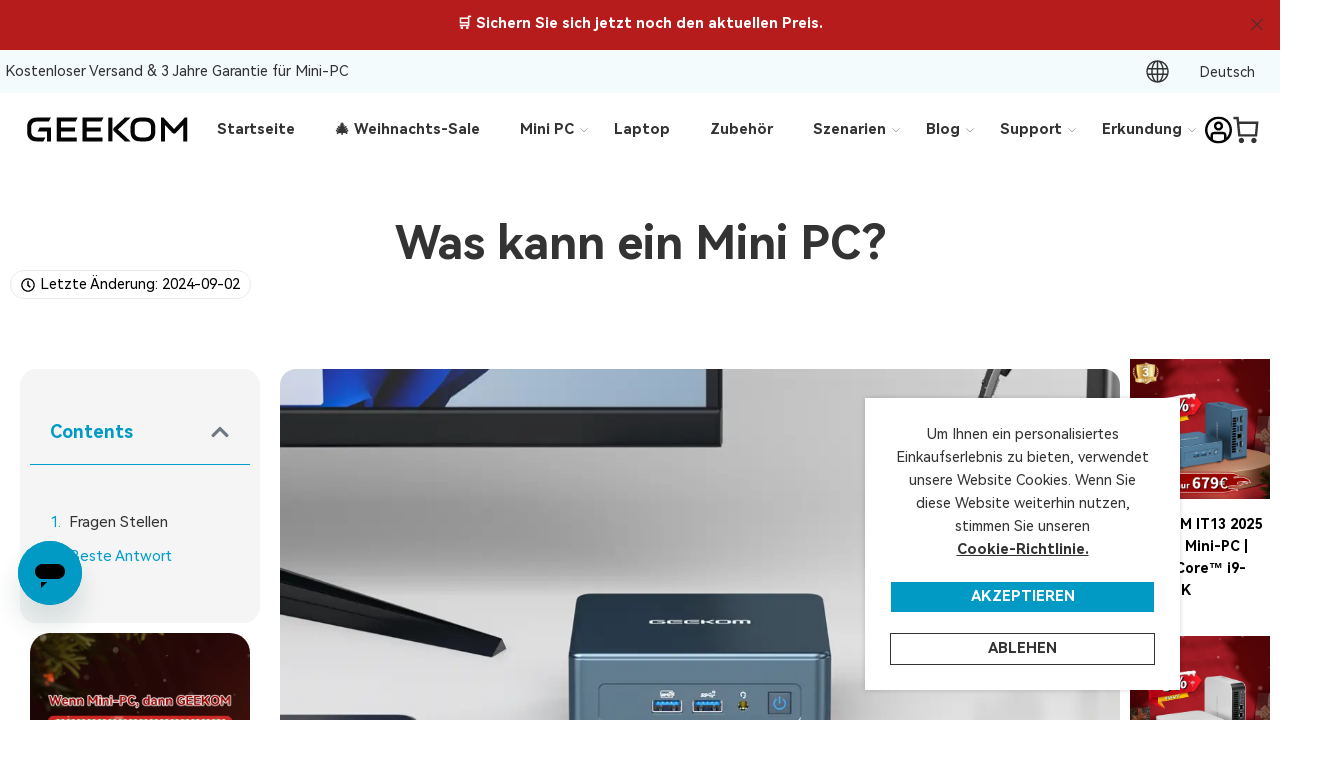

--- FILE ---
content_type: text/html; charset=UTF-8
request_url: https://www.geekom.de/was-kann-ein-mini-pc/
body_size: 86706
content:
<!DOCTYPE html>
<html lang="de" prefix="og: https://ogp.me/ns#">
<head>
<meta charset="UTF-8" />
<meta http-equiv="X-UA-Compatible" content="IE=Edge" />
<meta name="viewport" content="width=device-width, initial-scale=1.0, maximum-scale=1.0, user-scalable=0" />
<link rel="profile" href="https://gmpg.org/xfn/11" />
<link rel="pingback" href="https://www.geekom.de/xmlrpc.php" />
<link rel="shortcut icon" href="https://www.geekom.de/wp-content/uploads/2024/11/favicon.ico" />

<!-- Suchmaschinen-Optimierung durch Rank Math PRO - https://rankmath.com/ -->
<title>Was kann ein Mini PC? | GEEKOM Deutschland</title>
<meta name="description" content="Ich habe kürzlich darüber nachgedacht, ob ich einen Desktop-PC oder einen Mini-PC kaufen soll. Ich bin mir nicht sicher, was der Hauptzweck eines Mini-PCs ist, können Sie mir einen Rat geben?"/>
<meta name="robots" content="follow, index, max-snippet:-1, max-video-preview:-1, max-image-preview:large"/>
<link rel="canonical" href="https://www.geekom.de/was-kann-ein-mini-pc/" />
<meta property="og:locale" content="de_DE" />
<meta property="og:type" content="article" />
<meta property="og:title" content="Was kann ein Mini PC? | GEEKOM Deutschland" />
<meta property="og:description" content="Ich habe kürzlich darüber nachgedacht, ob ich einen Desktop-PC oder einen Mini-PC kaufen soll. Ich bin mir nicht sicher, was der Hauptzweck eines Mini-PCs ist, können Sie mir einen Rat geben?" />
<meta property="og:url" content="https://www.geekom.de/was-kann-ein-mini-pc/" />
<meta property="og:site_name" content="GEEKOM" />
<meta property="article:publisher" content="https://www.facebook.com/GeekomDE" />
<meta property="article:author" content="https://www.facebook.com/GeekomDE/about" />
<meta property="article:section" content="Blog" />
<meta property="og:updated_time" content="2024-09-02T04:15:40+02:00" />
<meta property="og:image" content="https://www.geekom.de/wp-content/uploads/2024/04/was-kann-ein-mini-pc.webp" />
<meta property="og:image:secure_url" content="https://www.geekom.de/wp-content/uploads/2024/04/was-kann-ein-mini-pc.webp" />
<meta property="og:image:width" content="1200" />
<meta property="og:image:height" content="800" />
<meta property="og:image:alt" content="Was kann ein Mini PC" />
<meta property="og:image:type" content="image/webp" />
<meta property="article:published_time" content="2024-04-27T08:00:14+02:00" />
<meta property="article:modified_time" content="2024-09-02T04:15:40+02:00" />
<meta name="twitter:card" content="summary_large_image" />
<meta name="twitter:title" content="Was kann ein Mini PC? | GEEKOM Deutschland" />
<meta name="twitter:description" content="Ich habe kürzlich darüber nachgedacht, ob ich einen Desktop-PC oder einen Mini-PC kaufen soll. Ich bin mir nicht sicher, was der Hauptzweck eines Mini-PCs ist, können Sie mir einen Rat geben?" />
<meta name="twitter:site" content="@Geekom_Germany" />
<meta name="twitter:creator" content="@Geekom_Germany" />
<meta name="twitter:image" content="https://www.geekom.de/wp-content/uploads/2024/04/was-kann-ein-mini-pc.webp" />
<meta name="twitter:label1" content="Verfasst von" />
<meta name="twitter:data1" content="Leslie Lai" />
<meta name="twitter:label2" content="Lesedauer" />
<meta name="twitter:data2" content="Weniger als eine Minute" />
<script type="application/ld+json" class="rank-math-schema-pro">{"@context":"https://schema.org","@graph":[{"@type":"Place","@id":"https://www.geekom.de/#place","address":{"@type":"PostalAddress","addressCountry":"DE"}},{"@type":["ComputerStore","Organization"],"@id":"https://www.geekom.de/#organization","name":"GEEKOM Deutschland","url":"https://www.geekom.de","sameAs":["https://www.facebook.com/GeekomDE","https://twitter.com/Geekom_Germany","https://x.com/geekompc","https://www.instagram.com/geekom_de/","https://www.youtube.com/@GEEKOMDeutschland","https://www.tiktok.com/@geekom.deutschland"],"email":"support@geekom.de","address":{"@type":"PostalAddress","addressCountry":"DE"},"logo":{"@type":"ImageObject","@id":"https://www.geekom.de/#logo","url":"https://www.geekom.de/wp-content/uploads/2024/06/geekom-de-logo.png","contentUrl":"https://www.geekom.de/wp-content/uploads/2024/06/geekom-de-logo.png","caption":"GEEKOM","inLanguage":"de","width":"2000","height":"2000"},"priceRange":"\u20ac299-949","openingHours":["Monday,Tuesday,Wednesday,Thursday,Friday,Saturday,Sunday 09:00-17:00"],"description":"GEEKOM ist ein multinationales Unternehmen der Unterhaltungselektronik, das sich auf Mini-PCs spezialisiert hat. Seine Forschungs- und Designzentrale befindet sich in Taiwan.","location":{"@id":"https://www.geekom.de/#place"},"image":{"@id":"https://www.geekom.de/#logo"}},{"@type":"WebSite","@id":"https://www.geekom.de/#website","url":"https://www.geekom.de","name":"GEEKOM","alternateName":"GEEKOM Deutschland","publisher":{"@id":"https://www.geekom.de/#organization"},"inLanguage":"de"},{"@type":"ImageObject","@id":"https://www.geekom.de/wp-content/uploads/2024/04/was-kann-ein-mini-pc.webp","url":"https://www.geekom.de/wp-content/uploads/2024/04/was-kann-ein-mini-pc.webp","width":"1200","height":"800","caption":"Was kann ein Mini PC","inLanguage":"de"},{"@type":"BreadcrumbList","@id":"https://www.geekom.de/was-kann-ein-mini-pc/#breadcrumb","itemListElement":[{"@type":"ListItem","position":"1","item":{"@id":"https://www.geekom.de","name":"Startseite"}},{"@type":"ListItem","position":"2","item":{"@id":"https://www.geekom.de/blog/","name":"Blog"}},{"@type":"ListItem","position":"3","item":{"@id":"https://www.geekom.de/was-kann-ein-mini-pc/","name":"Was kann ein Mini PC?"}}]},{"@type":"WebPage","@id":"https://www.geekom.de/was-kann-ein-mini-pc/#webpage","url":"https://www.geekom.de/was-kann-ein-mini-pc/","name":"Was kann ein Mini PC? | GEEKOM Deutschland","datePublished":"2024-04-27T08:00:14+02:00","dateModified":"2024-09-02T04:15:40+02:00","isPartOf":{"@id":"https://www.geekom.de/#website"},"primaryImageOfPage":{"@id":"https://www.geekom.de/wp-content/uploads/2024/04/was-kann-ein-mini-pc.webp"},"inLanguage":"de","breadcrumb":{"@id":"https://www.geekom.de/was-kann-ein-mini-pc/#breadcrumb"}},{"@type":"Person","@id":"https://www.geekom.de/author/leslie-lai-2/","name":"Leslie Lai","url":"https://www.geekom.de/author/leslie-lai-2/","image":{"@type":"ImageObject","@id":"https://secure.gravatar.com/avatar/1dfed428c813a258a23d1cd485c78feb006fc5c8fbbb47aa0fa206668653eb4b?s=96&amp;d=mm&amp;r=g","url":"https://secure.gravatar.com/avatar/1dfed428c813a258a23d1cd485c78feb006fc5c8fbbb47aa0fa206668653eb4b?s=96&amp;d=mm&amp;r=g","caption":"Leslie Lai","inLanguage":"de"},"worksFor":{"@id":"https://www.geekom.de/#organization"}},{"@type":"BlogPosting","headline":"Was kann ein Mini PC? | GEEKOM Deutschland","datePublished":"2024-04-27T08:00:14+02:00","dateModified":"2024-09-02T04:15:40+02:00","articleSection":"Blog, Q&amp;A","author":{"@id":"https://www.geekom.de/author/leslie-lai-2/","name":"Leslie Lai"},"publisher":{"@id":"https://www.geekom.de/#organization"},"description":"Ich habe k\u00fcrzlich dar\u00fcber nachgedacht, ob ich einen Desktop-PC oder einen Mini-PC kaufen soll. Ich bin mir nicht sicher, was der Hauptzweck eines Mini-PCs ist, k\u00f6nnen Sie mir einen Rat geben?","name":"Was kann ein Mini PC? | GEEKOM Deutschland","@id":"https://www.geekom.de/was-kann-ein-mini-pc/#richSnippet","isPartOf":{"@id":"https://www.geekom.de/was-kann-ein-mini-pc/#webpage"},"image":{"@id":"https://www.geekom.de/wp-content/uploads/2024/04/was-kann-ein-mini-pc.webp"},"inLanguage":"de","mainEntityOfPage":{"@id":"https://www.geekom.de/was-kann-ein-mini-pc/#webpage"}}]}</script>
<!-- /Rank Math WordPress SEO Plugin -->

<link rel='dns-prefetch' href='//static.klaviyo.com' />
<link rel='dns-prefetch' href='//www.googletagmanager.com' />
<link rel='dns-prefetch' href='//www.dwin1.com' />
<link rel='dns-prefetch' href='//capi-automation.s3.us-east-2.amazonaws.com' />
<link rel='dns-prefetch' href='//accounts.google.com' />
<link rel="alternate" type="application/rss+xml" title="GEEKOM Deutschland &raquo; Feed" href="https://www.geekom.de/feed/" />
<link rel="alternate" type="application/rss+xml" title="GEEKOM Deutschland &raquo; Kommentar-Feed" href="https://www.geekom.de/comments/feed/" />
<link rel="preload" href="//www.geekom.de/wp-content/themes/elessi-theme/assets/minify-font-icons/font-nasa-icons/nasa-font.woff" as="font" type="font/woff" crossorigin /><link rel="preload" href="//www.geekom.de/wp-content/themes/elessi-theme/assets/minify-font-icons/font-pe-icon-7-stroke/Pe-icon-7-stroke.woff" as="font" type="font/woff" crossorigin /><link rel="preload" href="//www.geekom.de/wp-content/themes/elessi-theme/assets/minify-font-icons/font-awesome-4.7.0/fontawesome-webfont.woff2" as="font" type="font/woff2" crossorigin /><link rel="preload" href="//www.geekom.de/wp-content/themes/elessi-theme/assets/minify-font-icons/font-awesome-4.7.0/fontawesome-webfont.woff" as="font" type="font/woff" crossorigin /><link rel="alternate" type="application/rss+xml" title="GEEKOM Deutschland &raquo; Was kann ein Mini PC?-Kommentar-Feed" href="https://www.geekom.de/was-kann-ein-mini-pc/feed/" />
<link rel="alternate" title="oEmbed (JSON)" type="application/json+oembed" href="https://www.geekom.de/wp-json/oembed/1.0/embed?url=https%3A%2F%2Fwww.geekom.de%2Fwas-kann-ein-mini-pc%2F" />
<link rel="alternate" title="oEmbed (XML)" type="text/xml+oembed" href="https://www.geekom.de/wp-json/oembed/1.0/embed?url=https%3A%2F%2Fwww.geekom.de%2Fwas-kann-ein-mini-pc%2F&#038;format=xml" />
<style id='wp-img-auto-sizes-contain-inline-css' type='text/css'>
img:is([sizes=auto i],[sizes^="auto," i]){contain-intrinsic-size:3000px 1500px}
/*# sourceURL=wp-img-auto-sizes-contain-inline-css */
</style>
<link data-minify="1" rel='stylesheet' id='wt-sc-blocks-gift-coupon-editor-css' href='https://www.geekom.de/wp-content/cache/min/1/wp-content/plugins/wt-smart-coupon-pro/blocks/build/gift-coupon/index.css?ver=1766547527' type='text/css' media='all' />
<link data-minify="1" rel='stylesheet' id='-css' href='https://www.geekom.de/wp-content/cache/min/1/wp-content/plugins/wt-smart-coupon-pro/public/modules/product_page_display/assets/style.css?ver=1766547527' type='text/css' media='all' />
<link rel='stylesheet' id='premium-addons-css' href='https://www.geekom.de/wp-content/plugins/premium-addons-for-elementor/assets/frontend/min-css/premium-addons.min.css?ver=4.11.46' type='text/css' media='all' />
<link rel='stylesheet' id='premium-pro-css' href='https://www.geekom.de/wp-content/plugins/premium-addons-pro/assets/frontend/min-css/premium-addons.min.css?ver=2.9.51' type='text/css' media='all' />
<style id='wp-emoji-styles-inline-css' type='text/css'>

	img.wp-smiley, img.emoji {
		display: inline !important;
		border: none !important;
		box-shadow: none !important;
		height: 1em !important;
		width: 1em !important;
		margin: 0 0.07em !important;
		vertical-align: -0.1em !important;
		background: none !important;
		padding: 0 !important;
	}
/*# sourceURL=wp-emoji-styles-inline-css */
</style>
<style id='classic-theme-styles-inline-css' type='text/css'>
/*! This file is auto-generated */
.wp-block-button__link{color:#fff;background-color:#32373c;border-radius:9999px;box-shadow:none;text-decoration:none;padding:calc(.667em + 2px) calc(1.333em + 2px);font-size:1.125em}.wp-block-file__button{background:#32373c;color:#fff;text-decoration:none}
/*# sourceURL=/wp-includes/css/classic-themes.min.css */
</style>
<link data-minify="1" rel='stylesheet' id='product-media-media-css' href='https://www.geekom.de/wp-content/cache/min/1/wp-content/plugins/Product-media/assets/css/media.css?ver=1766547527' type='text/css' media='all' />
<style id='woocommerce-inline-inline-css' type='text/css'>
.woocommerce form .form-row .required { visibility: visible; }
/*# sourceURL=woocommerce-inline-inline-css */
</style>
<link data-minify="1" rel='stylesheet' id='wt-smart-coupon-for-woo_bogo-css' href='https://www.geekom.de/wp-content/cache/min/1/wp-content/plugins/wt-smart-coupon-pro/public/modules/bogo/assets/style.css?ver=1766547527' type='text/css' media='all' />
<link data-minify="1" rel='stylesheet' id='wt-smart-coupon-for-woo-css' href='https://www.geekom.de/wp-content/cache/min/1/wp-content/plugins/wt-smart-coupon-pro/public/css/wt-smart-coupon-public.css?ver=1766547527' type='text/css' media='all' />
<link data-minify="1" rel='stylesheet' id='dashicons-css' href='https://www.geekom.de/wp-content/cache/min/1/wp-includes/css/dashicons.min.css?ver=1766547527' type='text/css' media='all' />
<link data-minify="1" rel='stylesheet' id='gateway-css' href='https://www.geekom.de/wp-content/cache/min/1/wp-content/plugins/woocommerce-paypal-payments/modules/ppcp-button/assets/css/gateway.css?ver=1766547527' type='text/css' media='all' />
<link data-minify="1" rel='stylesheet' id='brands-styles-css' href='https://www.geekom.de/wp-content/cache/min/1/wp-content/plugins/woocommerce/assets/css/brands.css?ver=1766547527' type='text/css' media='all' />
<link rel='stylesheet' id='wc-social-login-frontend-css' href='https://www.geekom.de/wp-content/cache/background-css/1/www.geekom.de/wp-content/plugins/woocommerce-social-login/assets/css/frontend/wc-social-login.min.css?ver=2.17.1&wpr_t=1766552517' type='text/css' media='all' />
<style id='wc-social-login-frontend-inline-css' type='text/css'>
 a.button-social-login.button-social-login-facebook, .widget-area a.button-social-login.button-social-login-facebook, .social-badge.social-badge-facebook { background: #3b5998; border-color: #3b5998; } a.button-social-login.button-social-login-google, .widget-area a.button-social-login.button-social-login-google, .social-badge.social-badge-google { background: #4285f4; border-color: #4285f4; } 
/*# sourceURL=wc-social-login-frontend-inline-css */
</style>
<link data-minify="1" rel='stylesheet' id='gk-font-icon-css' href='https://www.geekom.de/wp-content/cache/min/1/wp-content/themes/elessi-theme-child/gk-icon/style.css?ver=1766547527' type='text/css' media='all' />
<link data-minify="1" rel='stylesheet' id='elessi-fonts-icons-css' href='https://www.geekom.de/wp-content/cache/min/1/wp-content/themes/elessi-theme/assets/minify-font-icons/fonts.min.css?ver=1766547527' type='text/css' media='all' />
<link data-minify="1" rel='stylesheet' id='elessi-font-awesome-6-free-css' href='https://www.geekom.de/wp-content/cache/min/1/wp-content/themes/elessi-theme/assets/font-awesome-6/css/font-awesome.min.css?ver=1766547527' type='text/css' media='all' />
<link rel='stylesheet' id='photoswipe-css' href='https://www.geekom.de/wp-content/cache/background-css/1/www.geekom.de/wp-content/plugins/woocommerce/assets/css/photoswipe/photoswipe.min.css?ver=10.3.5&wpr_t=1766552517' type='text/css' media='all' />
<link rel='stylesheet' id='photoswipe-default-skin-css' href='https://www.geekom.de/wp-content/cache/background-css/1/www.geekom.de/wp-content/plugins/woocommerce/assets/css/photoswipe/default-skin/default-skin.min.css?ver=10.3.5&wpr_t=1766552517' type='text/css' media='all' />
<link rel='stylesheet' id='elementor-frontend-css' href='https://www.geekom.de/wp-content/plugins/elementor/assets/css/frontend.min.css?ver=3.33.1' type='text/css' media='all' />
<link rel='stylesheet' id='widget-heading-css' href='https://www.geekom.de/wp-content/plugins/elementor/assets/css/widget-heading.min.css?ver=3.33.1' type='text/css' media='all' />
<link rel='stylesheet' id='widget-post-info-css' href='https://www.geekom.de/wp-content/plugins/elementor-pro/assets/css/widget-post-info.min.css?ver=3.33.1' type='text/css' media='all' />
<link rel='stylesheet' id='widget-icon-list-css' href='https://www.geekom.de/wp-content/plugins/elementor/assets/css/widget-icon-list.min.css?ver=3.33.1' type='text/css' media='all' />
<link rel='stylesheet' id='widget-table-of-contents-css' href='https://www.geekom.de/wp-content/plugins/elementor-pro/assets/css/widget-table-of-contents.min.css?ver=3.33.1' type='text/css' media='all' />
<link rel='stylesheet' id='widget-image-css' href='https://www.geekom.de/wp-content/plugins/elementor/assets/css/widget-image.min.css?ver=3.33.1' type='text/css' media='all' />
<link rel='stylesheet' id='e-sticky-css' href='https://www.geekom.de/wp-content/plugins/elementor-pro/assets/css/modules/sticky.min.css?ver=3.33.1' type='text/css' media='all' />
<link rel='stylesheet' id='widget-icon-box-css' href='https://www.geekom.de/wp-content/plugins/elementor/assets/css/widget-icon-box.min.css?ver=3.33.1' type='text/css' media='all' />
<link rel='stylesheet' id='widget-share-buttons-css' href='https://www.geekom.de/wp-content/plugins/elementor-pro/assets/css/widget-share-buttons.min.css?ver=3.33.1' type='text/css' media='all' />
<link rel='stylesheet' id='e-apple-webkit-css' href='https://www.geekom.de/wp-content/plugins/elementor/assets/css/conditionals/apple-webkit.min.css?ver=3.33.1' type='text/css' media='all' />
<link rel='stylesheet' id='widget-author-box-css' href='https://www.geekom.de/wp-content/plugins/elementor-pro/assets/css/widget-author-box.min.css?ver=3.33.1' type='text/css' media='all' />
<link data-minify="1" rel='stylesheet' id='font-awesome-5-all-css' href='https://www.geekom.de/wp-content/cache/min/1/wp-content/plugins/elementor/assets/lib/font-awesome/css/all.min.css?ver=1766547527' type='text/css' media='all' />
<link rel='stylesheet' id='pa-slick-css' href='https://www.geekom.de/wp-content/plugins/premium-addons-for-elementor/assets/frontend/min-css/slick.min.css?ver=4.11.46' type='text/css' media='all' />
<link rel='stylesheet' id='widget-posts-css' href='https://www.geekom.de/wp-content/plugins/elementor-pro/assets/css/widget-posts.min.css?ver=3.33.1' type='text/css' media='all' />
<link rel='stylesheet' id='elementor-post-71715-css' href='https://www.geekom.de/wp-content/uploads/elementor/css/post-71715.css?ver=1765849445' type='text/css' media='all' />
<link rel='stylesheet' id='elementor-post-74161-css' href='https://www.geekom.de/wp-content/uploads/elementor/css/post-74161.css?ver=1766044314' type='text/css' media='all' />
<link data-minify="1" rel='stylesheet' id='pmw-public-elementor-fix-css' href='https://www.geekom.de/wp-content/cache/min/1/wp-content/plugins/woocommerce-google-adwords-conversion-tracking-tag/css/public/elementor-fix.css?ver=1766547527' type='text/css' media='all' />
<link data-minify="1" rel='stylesheet' id='wc-pb-checkout-blocks-css' href='https://www.geekom.de/wp-content/cache/min/1/wp-content/plugins/woocommerce-product-bundles/assets/css/frontend/checkout-blocks.css?ver=1766547527' type='text/css' media='all' />
<style id='wc-pb-checkout-blocks-inline-css' type='text/css'>
table.wc-block-cart-items .wc-block-cart-items__row.is-bundle__meta_hidden .wc-block-components-product-details__beinhaltet, .wc-block-components-order-summary-item.is-bundle__meta_hidden .wc-block-components-product-details__beinhaltet { display:none; } table.wc-block-cart-items .wc-block-cart-items__row.is-bundle .wc-block-components-product-details__beinhaltet .wc-block-components-product-details__name, .wc-block-components-order-summary-item.is-bundle .wc-block-components-product-details__beinhaltet .wc-block-components-product-details__name { display:block; margin-bottom: 0.5em } table.wc-block-cart-items .wc-block-cart-items__row.is-bundle .wc-block-components-product-details__beinhaltet:not(:first-of-type) .wc-block-components-product-details__name, .wc-block-components-order-summary-item.is-bundle .wc-block-components-product-details__beinhaltet:not(:first-of-type) .wc-block-components-product-details__name { display:none } table.wc-block-cart-items .wc-block-cart-items__row.is-bundle .wc-block-components-product-details__beinhaltet + li:not( .wc-block-components-product-details__beinhaltet ), .wc-block-components-order-summary-item.is-bundle .wc-block-components-product-details__beinhaltet + li:not( .wc-block-components-product-details__beinhaltet ) { margin-top:0.5em }
/*# sourceURL=wc-pb-checkout-blocks-inline-css */
</style>
<style id='elementor-style-toc-inline-css' type='text/css'>

        /* 容器样式 */
        .elementor-toc {
            background-color: #f9f9f9;
            border: 1px solid #e6e6e6;
            border-radius: 3px;
            padding: 30px;
            margin: 20px 0;
            font-family: -apple-system, BlinkMacSystemFont, 'Segoe UI', Roboto, Oxygen-Sans, Ubuntu, Cantarell, sans-serif;
        }
        
        /* 标题栏样式 */
        .elementor-toc__header {
            display: flex;
            align-items: center;
            justify-content: space-between;
            margin-bottom: 20px;
            cursor: pointer;
        }
        
        .elementor-toc__heading {
            font-size: 18px;
            font-weight: 600;
            color: #333;
            margin: 0;
            flex: 1;
        }
        
        /* 折叠按钮 */
        .elementor-toc__toggle-button {
            display: inline-flex;
            align-items: center;
            justify-content: center;
            width: 20px;
            height: 20px;
            cursor: pointer;
            transition: transform 0.3s ease;
        }
        
        .elementor-toc__toggle-button svg {
            width: 100%;
            height: 100%;
            fill: #6d7882;
        }
        
        .elementor-toc--collapsed .elementor-toc__toggle-button {
            transform: rotate(-90deg);
        }
        
        /* 主体内容 */
        .elementor-toc__body {
            overflow: hidden;
            transition: max-height 0.3s ease, opacity 0.3s ease;
        }
        
        .elementor-toc--collapsed .elementor-toc__body {
            max-height: 0 !important;
            opacity: 0;
        }
        
        /* 列表样式 */
        .elementor-toc__list-wrapper {
            max-height: 400px;
            overflow-y: auto;
        }
        
        .elementor-toc__list-wrapper::-webkit-scrollbar {
            width: 6px;
        }
        
        .elementor-toc__list-wrapper::-webkit-scrollbar-track {
            background: #f1f1f1;
            border-radius: 3px;
        }
        
        .elementor-toc__list-wrapper::-webkit-scrollbar-thumb {
            background: #c1c1c1;
            border-radius: 3px;
        }
        
        .elementor-toc__list-wrapper::-webkit-scrollbar-thumb:hover {
            background: #a8a8a8;
        }
        
        .elementor-toc__list {
            list-style: none;
            margin: 0;
            padding: 0;
            line-height: 1.7;
        }
        
        .elementor-toc__list-item {
            margin: 0;
            padding: 0;
        }
        
        /* 链接样式 */
        .elementor-toc__list-item-text-wrapper {
            display: flex;
            align-items: baseline;
        }
        
        .elementor-toc__list-item-text {
            color: #495157;
            text-decoration: none;
            font-size: 15px;
            transition: color 0.3s ease;
            flex: 1;
            padding: 5px 0;
            display: inline-block;
        }
        
        .elementor-toc__list-item-text:hover {
            color: #61ce70;
        }
        
        .elementor-toc__list-item--active > .elementor-toc__list-item-text-wrapper > .elementor-toc__list-item-text {
            color: #61ce70;
            font-weight: 600;
        }
        
        /* 编号样式 */
        .elementor-toc__list-item-text-wrapper.elementor-toc__list-item-text-wrapper--numbered {
            counter-increment: item;
        }
        
        .elementor-toc__list-item-text-wrapper--numbered .elementor-toc__list-item-text::before {
            content: counters(item, '.') '. ';
            color: #6d7882;
            margin-right: 8px;
        }
        
        /* 层级缩进 */
        .elementor-toc__list-item.elementor-toc__list-item--level-2 {
            padding-left: 0;
        }
        
        .elementor-toc__list-item.elementor-toc__list-item--level-3 {
            padding-left: 20px;
        }
        
        .elementor-toc__list-item.elementor-toc__list-item--level-4 {
            padding-left: 40px;
        }
        
        .elementor-toc__list-item.elementor-toc__list-item--level-5 {
            padding-left: 60px;
        }
        
        .elementor-toc__list-item.elementor-toc__list-item--level-6 {
            padding-left: 80px;
        }
        
        /* 点标记样式 */
        .elementor-toc__list-item.marker-bullet .elementor-toc__list-item-text::before {
            content: '•';
            color: #6d7882;
            margin-right: 10px;
            font-weight: bold;
        }
        
        /* 响应式 */
        @media (max-width: 768px) {
            .elementor-toc {
                padding: 20px;
            }
            
            .elementor-toc__heading {
                font-size: 16px;
            }
            
            .elementor-toc__list-item-text {
                font-size: 14px;
            }
        }
        
        /* 平滑滚动 */
        html {
            scroll-behavior: smooth;
        }
        
        /* 激活状态动画 */
        .elementor-toc__list-item-text {
            position: relative;
        }
        
        .elementor-toc__list-item--active > .elementor-toc__list-item-text-wrapper > .elementor-toc__list-item-text::after {
            content: '';
            position: absolute;
            left: -15px;
            top: 50%;
            transform: translateY(-50%);
            width: 3px;
            height: 100%;
            background-color: #61ce70;
            border-radius: 2px;
        }
        
/*# sourceURL=elementor-style-toc-inline-css */
</style>
<link data-minify="1" rel='stylesheet' id='woo_discount_pro_style-css' href='https://www.geekom.de/wp-content/cache/min/1/wp-content/plugins/woo-discount-rules-pro/Assets/Css/awdr_style.css?ver=1766547527' type='text/css' media='all' />
<link data-minify="1" rel='stylesheet' id='wc-bundle-style-css' href='https://www.geekom.de/wp-content/cache/min/1/wp-content/plugins/woocommerce-product-bundles/assets/css/frontend/woocommerce.css?ver=1766547527' type='text/css' media='all' />
<link data-minify="1" rel='stylesheet' id='elessi-style-css' href='https://www.geekom.de/wp-content/cache/min/1/wp-content/themes/elessi-theme/style.css?ver=1766547527' type='text/css' media='all' />
<link data-minify="1" rel='stylesheet' id='elessi-child-style-css' href='https://www.geekom.de/wp-content/cache/background-css/1/www.geekom.de/wp-content/cache/min/1/wp-content/themes/elessi-theme-child/style.css?ver=1766547527&wpr_t=1766552517' type='text/css' media='all' />
<link data-minify="1" rel='stylesheet' id='elessi-style-elementor-css' href='https://www.geekom.de/wp-content/cache/min/1/wp-content/themes/elessi-theme/style-elementor.css?ver=1766547527' type='text/css' media='all' />
<link data-minify="1" rel='stylesheet' id='elessi-style-large-css' href='https://www.geekom.de/wp-content/cache/min/1/wp-content/themes/elessi-theme/assets/css/style-large.css?ver=1766547527' type='text/css' media='all' />
<link data-minify="1" rel='stylesheet' id='elessi-style-posts-css' href='https://www.geekom.de/wp-content/cache/min/1/wp-content/themes/elessi-theme/assets/css/style-posts.css?ver=1766547527' type='text/css' media='all' />
<link data-minify="1" rel='stylesheet' id='elessi-style-wc-pb-css' href='https://www.geekom.de/wp-content/cache/min/1/wp-content/themes/elessi-theme/assets/plgs3rd/style-wc-pb.css?ver=1766547527' type='text/css' media='all' />
<link data-minify="1" rel='stylesheet' id='nasa-sc-woo-css' href='https://www.geekom.de/wp-content/cache/min/1/wp-content/plugins/nasa-core/assets/css/nasa-sc-woo.css?ver=1766547527' type='text/css' media='all' />
<link data-minify="1" rel='stylesheet' id='nasa-sc-css' href='https://www.geekom.de/wp-content/cache/background-css/1/www.geekom.de/wp-content/cache/min/1/wp-content/plugins/nasa-core/assets/css/nasa-sc.css?ver=1766547527&wpr_t=1766552517' type='text/css' media='all' />
<link data-minify="1" rel='stylesheet' id='elessi-style-dynamic-css' href='https://www.geekom.de/wp-content/cache/min/1/wp-content/uploads/nasa-dynamic/dynamic.css?ver=1766547527' type='text/css' media='all' />
<style id='rocket-lazyload-inline-css' type='text/css'>
.rll-youtube-player{position:relative;padding-bottom:56.23%;height:0;overflow:hidden;max-width:100%;}.rll-youtube-player:focus-within{outline: 2px solid currentColor;outline-offset: 5px;}.rll-youtube-player iframe{position:absolute;top:0;left:0;width:100%;height:100%;z-index:100;background:0 0}.rll-youtube-player img{bottom:0;display:block;left:0;margin:auto;max-width:100%;width:100%;position:absolute;right:0;top:0;border:none;height:auto;-webkit-transition:.4s all;-moz-transition:.4s all;transition:.4s all}.rll-youtube-player img:hover{-webkit-filter:brightness(75%)}.rll-youtube-player .play{height:100%;width:100%;left:0;top:0;position:absolute;background:var(--wpr-bg-036024b2-b61c-49d0-8479-f791ea681a37) no-repeat center;background-color: transparent !important;cursor:pointer;border:none;}
/*# sourceURL=rocket-lazyload-inline-css */
</style>
<script type="text/template" id="tmpl-variation-template">
	<div class="woocommerce-variation-price">{{{ data.variation.price_html }}}</div>
	<div class="woocommerce-variation-description">{{{ data.variation.variation_description }}}</div>
	<div class="woocommerce-variation-availability">{{{ data.variation.availability_html }}}</div>
</script>

<script type="text/template" id="tmpl-unavailable-variation-template">
	<p role="alert">Dieses Produkt ist leider nicht verfügbar. Bitte wähle eine andere Kombination.</p>
</script>
<style>
    .nasa-title-clone > span.price {display: none;}
</style><script type="text/javascript" src="https://www.geekom.de/wp-includes/js/jquery/jquery.min.js?ver=3.7.1" id="jquery-core-js"></script>
<script type="text/javascript" src="https://www.geekom.de/wp-includes/js/jquery/jquery-migrate.min.js?ver=3.4.1" id="jquery-migrate-js"></script>
<script type="text/javascript" src="https://www.geekom.de/wp-content/plugins/wt-smart-coupon-pro/public/modules/product_page_display/assets/script.js?ver=3.6.1" id="-js"></script>
<script type="text/javascript" id="google-analytics-opt-out-js-after">
/* <![CDATA[ */
			var gaProperty = 'G-QMVGLPSFYQ';
			var disableStr = 'ga-disable-' + gaProperty;
			if ( document.cookie.indexOf( disableStr + '=true' ) > -1 ) {
				window[disableStr] = true;
			}
			function gaOptout() {
				document.cookie = disableStr + '=true; expires=Thu, 31 Dec 2099 23:59:59 UTC; path=/';
				window[disableStr] = true;
			}
//# sourceURL=google-analytics-opt-out-js-after
/* ]]> */
</script>
<script type="text/javascript" async src="https://www.googletagmanager.com/gtag/js?id=G-QMVGLPSFYQ" id="google-tag-manager-js"></script>
<script type="text/javascript" id="google-tag-manager-js-after">
/* <![CDATA[ */
		window.dataLayer = window.dataLayer || [];
		function gtag(){dataLayer.push(arguments);}
		gtag('js', new Date());
		gtag('set', 'developer_id.dOGY3NW', true);

		gtag('config', 'G-QMVGLPSFYQ', {
			'allow_google_signals': true,
			'link_attribution': true,
			'anonymize_ip': true,
			'linker':{
				'domains': [],
				'allow_incoming': false,
			},
			'custom_map': {
				'dimension1': 'logged_in'
			},
			'logged_in': 'no'
		} );

		
		
//# sourceURL=google-tag-manager-js-after
/* ]]> */
</script>
<script type="text/javascript" id="uet-tag-script-js-extra">
/* <![CDATA[ */
var uet_tag_data = {"uet_tag_id":"187065849","enableAutoSpaTracking":"true"};
//# sourceURL=uet-tag-script-js-extra
/* ]]> */
</script>
<script type="text/javascript" src="https://www.geekom.de/wp-content/plugins/microsoft-advertising-universal-event-tracking-uet/js/uet-tag.js?ver=1.0.0" id="uet-tag-script-js"></script>
<script type="text/javascript" src="https://www.geekom.de/wp-content/plugins/woocommerce/assets/js/jquery-blockui/jquery.blockUI.min.js?ver=2.7.0-wc.10.3.5" id="wc-jquery-blockui-js" defer="defer" data-wp-strategy="defer"></script>
<script type="text/javascript" id="wc-add-to-cart-js-extra">
/* <![CDATA[ */
var wc_add_to_cart_params = {"ajax_url":"/wp-admin/admin-ajax.php","wc_ajax_url":"/?wc-ajax=%%endpoint%%","i18n_view_cart":"Warenkorb anzeigen","cart_url":"https://www.geekom.de/shopping-cart/","is_cart":"","cart_redirect_after_add":"no"};
//# sourceURL=wc-add-to-cart-js-extra
/* ]]> */
</script>
<script type="text/javascript" src="https://www.geekom.de/wp-content/plugins/woocommerce/assets/js/frontend/add-to-cart.min.js?ver=10.3.5" id="wc-add-to-cart-js" defer="defer" data-wp-strategy="defer"></script>
<script type="text/javascript" src="https://www.geekom.de/wp-content/plugins/woocommerce/assets/js/js-cookie/js.cookie.min.js?ver=2.1.4-wc.10.3.5" id="wc-js-cookie-js" defer="defer" data-wp-strategy="defer"></script>
<script type="text/javascript" id="woocommerce-js-extra">
/* <![CDATA[ */
var woocommerce_params = {"ajax_url":"/wp-admin/admin-ajax.php","wc_ajax_url":"/?wc-ajax=%%endpoint%%","i18n_password_show":"Passwort anzeigen","i18n_password_hide":"Passwort ausblenden"};
//# sourceURL=woocommerce-js-extra
/* ]]> */
</script>
<script type="text/javascript" src="https://www.geekom.de/wp-content/plugins/woocommerce/assets/js/frontend/woocommerce.min.js?ver=10.3.5" id="woocommerce-js" defer="defer" data-wp-strategy="defer"></script>
<script type="text/javascript" src="https://www.geekom.de/wp-content/plugins/wt-smart-coupon-pro/common/modules/coupon_style/assets/script.js?ver=3.6.1" id="wt-smart-coupon-for-woo_coupon_style-js"></script>
<script type="text/javascript" src="https://www.geekom.de/wp-content/plugins/wt-smart-coupon-pro/public/modules/bogo/assets/script.js?ver=3.6.1" id="wt-smart-coupon-for-woo_bogo-js"></script>
<script type="text/javascript" id="wt-smart-coupon-for-woo-js-extra">
/* <![CDATA[ */
var WTSmartCouponOBJ = {"ajaxurl":"https://www.geekom.de/wp-admin/admin-ajax.php","wc_ajax_url":"https://www.geekom.de/?wc-ajax=","nonces":{"public":"cde72191de","apply_coupon":"89910eea42"},"labels":{"please_wait":"Bitte warten...","choose_variation":"Bitte geben Sie Ihre eMail-Adresse ein","error":"Fehler !!!","copied":"Kopiert!","see_all_templates":"See All Templates","show_less":"Show less"},"shipping_method":[],"payment_method":"","is_cart":"","checkout_url":"https://www.geekom.de/checkout/","applied_bogo_coupons":[],"bogo_popup_ajax_required":""};
//# sourceURL=wt-smart-coupon-for-woo-js-extra
/* ]]> */
</script>
<script type="text/javascript" src="https://www.geekom.de/wp-content/plugins/wt-smart-coupon-pro/public/js/wt-smart-coupon-public.js?ver=3.6.1" id="wt-smart-coupon-for-woo-js"></script>
<script type="text/javascript" src="https://www.geekom.de/wp-includes/js/dist/hooks.min.js?ver=dd5603f07f9220ed27f1" id="wp-hooks-js"></script>
<script type="text/javascript" id="yquery-js-extra">
/* <![CDATA[ */
var yotpo_settings = {"app_key":"6eT6toGLhGpy70HKKfxgQAkRHj6MTlEgUMm18daI","reviews_widget_id":"967753","qna_widget_id":"","star_ratings_widget_id":"1067448"};
//# sourceURL=yquery-js-extra
/* ]]> */
</script>
<script type="text/javascript" src="https://www.geekom.de/wp-content/plugins/yotpo-social-reviews-for-woocommerce/assets/js/v3HeaderScript.js" id="yquery-js"></script>
<script type="text/javascript" src="https://www.geekom.de/wp-content/plugins/woocommerce-social-login/assets/js/frontend/wc-social-login.min.js?ver=2.17.1" id="wc-social-login-frontend-js" defer="defer" data-wp-strategy="defer"></script>
<script type="text/javascript" src="https://www.geekom.de/wp-content/plugins/woocommerce/assets/js/photoswipe/photoswipe.min.js?ver=4.1.1-wc.10.3.5" id="wc-photoswipe-js" defer="defer" data-wp-strategy="defer"></script>
<script type="text/javascript" src="https://www.geekom.de/wp-content/plugins/woocommerce/assets/js/photoswipe/photoswipe-ui-default.min.js?ver=4.1.1-wc.10.3.5" id="wc-photoswipe-ui-default-js" defer="defer" data-wp-strategy="defer"></script>
<script type="text/javascript" id="wpm-js-extra">
/* <![CDATA[ */
var wpm = {"ajax_url":"https://www.geekom.de/wp-admin/admin-ajax.php","root":"https://www.geekom.de/wp-json/","nonce_wp_rest":"255f7a7c2b","nonce_ajax":"49f77e1dcb"};
//# sourceURL=wpm-js-extra
/* ]]> */
</script>
<script type="text/javascript" src="https://www.geekom.de/wp-content/plugins/woocommerce-google-adwords-conversion-tracking-tag/js/public/free/wpm-public.p1.min.js?ver=1.50.0" id="wpm-js"></script>
<script type="text/javascript" src="https://www.geekom.de/wp-content/plugins/woocommerce/assets/js/jquery-cookie/jquery.cookie.min.js?ver=1.4.1-wc.10.3.5" id="wc-jquery-cookie-js" defer="defer" data-wp-strategy="defer"></script>
<script type="text/javascript" id="wc-settings-dep-in-header-js-after">
/* <![CDATA[ */
console.warn( "Scripts that have a dependency on [wc-settings, wc-blocks-checkout] must be loaded in the footer, klaviyo-klaviyo-checkout-block-editor-script was registered to load in the header, but has been switched to load in the footer instead. See https://github.com/woocommerce/woocommerce-gutenberg-products-block/pull/5059" );
console.warn( "Scripts that have a dependency on [wc-settings, wc-blocks-checkout] must be loaded in the footer, klaviyo-klaviyo-checkout-block-view-script was registered to load in the header, but has been switched to load in the footer instead. See https://github.com/woocommerce/woocommerce-gutenberg-products-block/pull/5059" );
//# sourceURL=wc-settings-dep-in-header-js-after
/* ]]> */
</script>
<script type="text/javascript" id="wc-cart-fragments-js-extra">
/* <![CDATA[ */
var wc_cart_fragments_params = {"ajax_url":"/wp-admin/admin-ajax.php","wc_ajax_url":"/?wc-ajax=%%endpoint%%","cart_hash_key":"wc_cart_hash_3fbafa9b5bc8ee2a2391cbb9820bb5fd","fragment_name":"wc_fragments_3fbafa9b5bc8ee2a2391cbb9820bb5fd","request_timeout":"5000"};
//# sourceURL=wc-cart-fragments-js-extra
/* ]]> */
</script>
<script type="text/javascript" src="https://www.geekom.de/wp-content/plugins/woocommerce/assets/js/frontend/cart-fragments.min.js?ver=10.3.5" id="wc-cart-fragments-js" defer="defer" data-wp-strategy="defer"></script>
<script type="text/javascript" src="https://www.geekom.de/wp-includes/js/underscore.min.js?ver=1.13.7" id="underscore-js"></script>
<script type="text/javascript" id="wp-util-js-extra">
/* <![CDATA[ */
var _wpUtilSettings = {"ajax":{"url":"/wp-admin/admin-ajax.php"}};
//# sourceURL=wp-util-js-extra
/* ]]> */
</script>
<script type="text/javascript" src="https://www.geekom.de/wp-includes/js/wp-util.min.js?ver=6.9" id="wp-util-js"></script>
<script type="text/javascript" id="wc-add-to-cart-variation-js-extra">
/* <![CDATA[ */
var wc_add_to_cart_variation_params = {"wc_ajax_url":"/?wc-ajax=%%endpoint%%","i18n_no_matching_variations_text":"Es entsprechen leider keine Produkte deiner Auswahl. Bitte w\u00e4hle eine andere Kombination.","i18n_make_a_selection_text":"Bitte w\u00e4hle die Produktoptionen, bevor du den Artikel in den Warenkorb legst.","i18n_unavailable_text":"Dieses Produkt ist leider nicht verf\u00fcgbar. Bitte w\u00e4hle eine andere Kombination.","i18n_reset_alert_text":"Deine Auswahl wurde zur\u00fcckgesetzt. Bitte w\u00e4hle Produktoptionen aus, bevor du den Artikel in den Warenkorb legst."};
//# sourceURL=wc-add-to-cart-variation-js-extra
/* ]]> */
</script>
<script type="text/javascript" src="https://www.geekom.de/wp-content/plugins/woocommerce/assets/js/frontend/add-to-cart-variation.min.js?ver=10.3.5" id="wc-add-to-cart-variation-js" defer="defer" data-wp-strategy="defer"></script>
<link rel="https://api.w.org/" href="https://www.geekom.de/wp-json/" /><link rel="alternate" title="JSON" type="application/json" href="https://www.geekom.de/wp-json/wp/v2/posts/68834" /><link rel="EditURI" type="application/rsd+xml" title="RSD" href="https://www.geekom.de/xmlrpc.php?rsd" />
<meta name="generator" content="WordPress 6.9" />
<link rel='shortlink' href='https://www.geekom.de/?p=68834' />
        <script type="text/javascript" src="//dynamic.criteo.com/js/ld/ld.js?a=100829" async="true"></script>
            <script type="text/javascript">
                var deviceType = /iPad/.test(navigator.userAgent) ? "t" : /Mobile|iP(hone|od)|Android|BlackBerry|IEMobile|Silk/.test(navigator.userAgent) ? "m" : "d";
                window.criteo_q = window.criteo_q || [];
                window.criteo_q.push(  {"event":"setAccount","account":100829},
                  {"event":"setSiteType","type":deviceType,"ecpplugin":"woocommerce-mc"},
                  {"event":"setEmail","email":"","hash_method":"sha256"},
                  {"event":"setZipcode","zipcode":""},
                  {"event":"viewPage"} );
            </script>
            
<!-- Starting: Conversion Tracking for WooCommerce (https://wordpress.org/plugins/woocommerce-conversion-tracking/) -->
<!-- End: Conversion Tracking for WooCommerce Codes -->
<link rel="llms-sitemap" href="https://www.geekom.de/llms.txt" />
<script type="application/ld+json">{"@context":"https:\/\/schema.org","@type":"QAPage","mainEntity":{"@type":"Question","name":"Was kann ein Mini PC?","text":"Ich habe k\u00fcrzlich dar\u00fcber nachgedacht, ob ich einen Desktop-PC oder einen Mini-PC kaufen soll. Ich bin mir nicht sicher, was der Hauptzweck eines Mini-PCs ist, k\u00f6nnen Sie mir einen Rat geben?","answerCount":1,"dateCreated":"2024-04-27T08:00:14+02:00","dateModified":"2024-09-02T04:15:40+02:00","acceptedAnswer":{"@type":"Answer","text":"<!-- wp:paragraph -->\n<p>Ein <a href=\"https:\/\/www.geekom.de\/mini-pc\/\">Mini PC<\/a> kann eine Vielzahl von Aufgaben erf\u00fcllen, von einfachen bis hin zu anspruchsvollen Anwendungen. Nachfolgend sind einige typische Anwendungen f\u00fcr Mini-PCs aufgef\u00fchrt:<\/p>\n<!-- \/wp:paragraph -->\n\n<!-- wp:list {\"ordered\":true} -->\n<ol class=\"wp-block-list\"><!-- wp:list-item -->\n<li><strong>B\u00fcroarbeiten<\/strong>: Ideal f\u00fcr Textverarbeitung, Tabellenkalkulationen, E-Mails und andere typische B\u00fcroaufgaben.<\/li>\n<!-- \/wp:list-item -->\n\n<!-- wp:list-item -->\n<li><strong>Multimedia<\/strong>: Kann als Media-Center f\u00fcr das Streamen von Filmen, Musik und anderen Inhalten genutzt werden, oft in Verbindung mit einem Fernseher oder einem Monitor.<\/li>\n<!-- \/wp:list-item -->\n\n<!-- wp:list-item -->\n<li><strong>Internetsurfen<\/strong>: Eignet sich hervorragend zum Surfen im Web, f\u00fcr soziale Medien und Online-Kommunikation.<\/li>\n<!-- \/wp:list-item -->\n\n<!-- wp:list-item -->\n<li><strong>Home-Server<\/strong>: Kann als kleiner Server f\u00fcr Dateifreigaben, Netzwerkdruck oder als privater Cloud-Speicher eingerichtet werden.<\/li>\n<!-- \/wp:list-item -->\n\n<!-- wp:list-item -->\n<li><strong>Kompaktes Gaming<\/strong>: Je nach Ausstattung kann ein Mini-PC f\u00fcr leichtes bis moderates Gaming verwendet werden.<\/li>\n<!-- \/wp:list-item -->\n\n<!-- wp:list-item -->\n<li><strong>Entwicklungsumgebung<\/strong>: Entwickler nutzen Mini-PCs oft f\u00fcr Programmierprojekte oder als Testumgebung.<\/li>\n<!-- \/wp:list-item -->\n\n<!-- wp:list-item -->\n<li><strong>Smart Home<\/strong>: Kann als Steuerzentrale f\u00fcr Smart-Home-Ger\u00e4te und Automatisierungsl\u00f6sungen dienen.<\/li>\n<!-- \/wp:list-item --><\/ol>\n<!-- \/wp:list -->\n\n<!-- wp:paragraph -->\n<p>Dank ihrer Flexibilit\u00e4t und Energieeffizienz sind Mini-PCs vielseitig einsetzbar und eignen sich besonders f\u00fcr Umgebungen, in denen Platz und Stromverbrauch eine Rolle spielen.<\/p>\n<!-- \/wp:paragraph -->","url":"https:\/\/www.geekom.de\/was-kann-ein-mini-pc\/","author":{"@type":"Person","name":"Geekom","url":"https:\/\/www.geekom.de\/"},"datePublished":"2024-04-27T08:00:14+02:00","upvoteCount":0},"author":{"@type":"Person","name":"Leslie Lai","url":"https:\/\/www.geekom.de\/"}}}</script>	<noscript><style>.woocommerce-product-gallery{ opacity: 1 !important; }</style></noscript>
	<meta name="generator" content="Elementor 3.33.1; features: e_font_icon_svg, additional_custom_breakpoints; settings: css_print_method-external, google_font-enabled, font_display-auto">
<!-- TikTok Pixel Code Start -->
<script>
!function (w, d, t) {
  w.TiktokAnalyticsObject=t;var ttq=w[t]=w[t]||[];ttq.methods=["page","track","identify","instances","debug","on","off","once","ready","alias","group","enableCookie","disableCookie","holdConsent","revokeConsent","grantConsent"],ttq.setAndDefer=function(t,e){t[e]=function(){t.push([e].concat(Array.prototype.slice.call(arguments,0)))}};for(var i=0;i<ttq.methods.length;i++)ttq.setAndDefer(ttq,ttq.methods[i]);ttq.instance=function(t){for(
var e=ttq._i[t]||[],n=0;n<ttq.methods.length;n++)ttq.setAndDefer(e,ttq.methods[n]);return e},ttq.load=function(e,n){var r="https://analytics.tiktok.com/i18n/pixel/events.js",o=n&&n.partner;ttq._i=ttq._i||{},ttq._i[e]=[],ttq._i[e]._u=r,ttq._t=ttq._t||{},ttq._t[e]=+new Date,ttq._o=ttq._o||{},ttq._o[e]=n||{};n=document.createElement("script")
;n.type="text/javascript",n.async=!0,n.src=r+"?sdkid="+e+"&lib="+t;e=document.getElementsByTagName("script")[0];e.parentNode.insertBefore(n,e)};


  ttq.load('D1J2D7BC77UC7RSGNRV0');
  ttq.page();
}(window, document, 'ttq');
</script>
<!-- TikTok Pixel Code End -->
<!-- Global site tag (gtag.js) - Google Ads: 10838705679 -->
<script async src="https://www.googletagmanager.com/gtag/js?id=AW-10838705679"></script>
<script>
  window.dataLayer = window.dataLayer || [];
  function gtag(){dataLayer.push(arguments);}
  gtag('js', new Date());
  gtag('config', 'AW-10838705679');
</script>

<script>
  gtag('event', 'page_view', {
    'send_to': 'AW-10838705679',
    'value': 'replace with value',
    'items': [{
      'id': 'replace with value',
      'google_business_vertical': 'retail'
    }]
  });
</script>
<!-- Google tag (gtag.js) -->
<script async src="https://www.googletagmanager.com/gtag/js?id=AW-10838705679"></script>
<script>
  window.dataLayer = window.dataLayer || [];
  function gtag(){dataLayer.push(arguments);}
  gtag('js', new Date());
  gtag('config', 'AW-10838705679', {'allow_enhanced_conversions':true});
  var enhanced_conversion_data;
</script>

<!-- Google Tag Manager -->
<script>(function(w,d,s,l,i){w[l]=w[l]||[];w[l].push({'gtm.start':
new Date().getTime(),event:'gtm.js'});var f=d.getElementsByTagName(s)[0],
j=d.createElement(s),dl=l!='dataLayer'?'&l='+l:'';j.async=true;j.src=
'https://www.googletagmanager.com/gtm.js?id='+i+dl;f.parentNode.insertBefore(j,f);
})(window,document,'script','dataLayer','GTM-PGL8MSBJ');</script>
<!-- End Google Tag Manager -->
<!-- Google Tag Manager (noscript) -->
<noscript><iframe src="https://www.googletagmanager.com/ns.html?id=GTM-PGL8MSBJ"
height="0" width="0" style="display:none;visibility:hidden"></iframe></noscript>
<!-- End Google Tag Manager (noscript) -->

<!-- Matomo -->
<script>
  var _paq = window._paq = window._paq || [];
  /* tracker methods like "setCustomDimension" should be called before "trackPageView" */
  _paq.push(['trackPageView']);
  _paq.push(['enableLinkTracking']);
  (function() {
    var u="//cat.geekom.es/";
    _paq.push(['setTrackerUrl', u+'matomo.php']);
    _paq.push(['setSiteId', '3']);
    var d=document, g=d.createElement('script'), s=d.getElementsByTagName('script')[0];
    g.async=true; g.src=u+'matomo.js'; s.parentNode.insertBefore(g,s);
  })();
</script>
<!-- End Matomo Code -->

<!-- Bing Agree Code -->
<script> window.uetq = window.uetq || []; window.uetq.push('config', 'tcf', { 'enabled' : true }); window.uetq.push('consent', 'default', { 'ad_storage': 'granted' });</script> 
<meta name="facebook-domain-verification" content="yyrkhyjyljl1zohzxvbl348aepzf27" />
<script> !function (w, d, t) { w.TiktokAnalyticsObject=t;var ttq=w[t]=w[t]||[];ttq.methods=["page","track","identify","instances","debug","on","off","once","ready","alias","group","enableCookie","disableCookie"],ttq.setAndDefer=function(t,e){t[e]=function(){t.push([e].concat(Array.prototype.slice.call(arguments,0)))}};for(var i=0;i<ttq.methods.length;i++)ttq.setAndDefer(ttq,ttq.methods[i]);ttq.instance=function(t){for(var e=ttq._i[t]||[],n=0;n<ttq.methods.length;n++)ttq.setAndDefer(e,ttq.methods[n]);return e},ttq.load=function(e,n){var i="https://analytics.tiktok.com/i18n/pixel/events.js";ttq._i=ttq._i||{},ttq._i[e]=[],ttq._i[e]._u=i,ttq._t=ttq._t||{},ttq._t[e]=+new Date,ttq._o=ttq._o||{},ttq._o[e]=n||{};var o=document.createElement("script");o.type="text/javascript",o.async=!0,o.src=i+"?sdkid="+e+"&lib="+t;var a=document.getElementsByTagName("script")[0];a.parentNode.insertBefore(o,a)}; ttq.load('CDLKR4RC77U6CO7MMCAG'); ttq.page(); }(window, document, 'ttq'); </script>

<!-- Start of geekom Zendesk Widget script -->
<script id="ze-snippet" src="https://static.zdassets.com/ekr/snippet.js?key=bd55c0d2-ca22-445e-849d-c4ea4e9255d7"> </script>
<!-- End of geekom Zendesk Widget script -->
<meta name="facebook-domain-verification" content="izyzyggdm94eq367bdaqxxod2iopyl" />
<script src="https://cdn-widgetsrepository.yotpo.com/v1/loader/cEvmRjl33DK6SmKMJ2tfiA" async></script>
<script type="text/javascript" async src="https://cdn-loyalty.yotpo.com/loader/cEvmRjl33DK6SmKMJ2tfiA.js"></script>

<!-- Meta Pixel Code -->
<script>
!function(f,b,e,v,n,t,s)
{if(f.fbq)return;n=f.fbq=function(){n.callMethod?
n.callMethod.apply(n,arguments):n.queue.push(arguments)};
if(!f._fbq)f._fbq=n;n.push=n;n.loaded=!0;n.version='2.0';
n.queue=[];t=b.createElement(e);t.async=!0;
t.src=v;s=b.getElementsByTagName(e)[0];
s.parentNode.insertBefore(t,s)}(window, document,'script',
'https://connect.facebook.net/en_US/fbevents.js');
fbq('init', '1473050676541555');
fbq('track', 'PageView');
</script>
<noscript><img height="1" width="1" style="display:none"
src="https://www.facebook.com/tr?id=1473050676541555&ev=PageView&noscript=1"
/></noscript>
<!-- End Meta Pixel Code -->

<!-- START Pixel Manager for WooCommerce -->

		<script data-cfasync="false">

			window.wpmDataLayer = window.wpmDataLayer || {};
			window.wpmDataLayer = Object.assign(window.wpmDataLayer, {"cart":{},"cart_item_keys":{},"version":{"number":"1.50.0","pro":false,"eligible_for_updates":false,"distro":"fms","beta":false,"show":true},"pixels":[],"shop":{"list_name":"Blog Post | Was kann ein Mini PC?","list_id":"blog_post_was-kann-ein-mini-pc","page_type":"blog_post","currency":"EUR","selectors":{"addToCart":[],"beginCheckout":[]},"order_duplication_prevention":true,"view_item_list_trigger":{"test_mode":false,"background_color":"green","opacity":0.5,"repeat":true,"timeout":1000,"threshold":0.8},"variations_output":true,"session_active":false},"page":{"id":68834,"title":"Was kann ein Mini PC?","type":"post","categories":[{"term_id":1,"name":"Blog","slug":"blog","term_group":0,"term_taxonomy_id":1,"taxonomy":"category","description":"","parent":0,"count":271,"filter":"raw","cat_ID":1,"category_count":271,"category_description":"","cat_name":"Blog","category_nicename":"blog","category_parent":0},{"term_id":374,"name":"Q&amp;A","slug":"fragen","term_group":0,"term_taxonomy_id":374,"taxonomy":"category","description":"","parent":0,"count":28,"filter":"raw","cat_ID":374,"category_count":28,"category_description":"","cat_name":"Q&amp;A","category_nicename":"fragen","category_parent":0}],"parent":{"id":0,"title":"Was kann ein Mini PC?","type":"post","categories":[{"term_id":1,"name":"Blog","slug":"blog","term_group":0,"term_taxonomy_id":1,"taxonomy":"category","description":"","parent":0,"count":271,"filter":"raw","cat_ID":1,"category_count":271,"category_description":"","cat_name":"Blog","category_nicename":"blog","category_parent":0},{"term_id":374,"name":"Q&amp;A","slug":"fragen","term_group":0,"term_taxonomy_id":374,"taxonomy":"category","description":"","parent":0,"count":28,"filter":"raw","cat_ID":374,"category_count":28,"category_description":"","cat_name":"Q&amp;A","category_nicename":"fragen","category_parent":0}]}},"general":{"user_logged_in":false,"scroll_tracking_thresholds":[],"page_id":68834,"exclude_domains":[],"server_2_server":{"active":false,"user_agent_exclude_patterns":[],"ip_exclude_list":[],"pageview_event_s2s":{"is_active":false,"pixels":[]}},"consent_management":{"explicit_consent":false},"lazy_load_pmw":false}});

		</script>

		
<!-- END Pixel Manager for WooCommerce -->
			<script  type="text/javascript">
				!function(f,b,e,v,n,t,s){if(f.fbq)return;n=f.fbq=function(){n.callMethod?
					n.callMethod.apply(n,arguments):n.queue.push(arguments)};if(!f._fbq)f._fbq=n;
					n.push=n;n.loaded=!0;n.version='2.0';n.queue=[];t=b.createElement(e);t.async=!0;
					t.src=v;s=b.getElementsByTagName(e)[0];s.parentNode.insertBefore(t,s)}(window,
					document,'script','https://connect.facebook.net/en_US/fbevents.js');
			</script>
			<!-- WooCommerce Facebook Integration Begin -->
			<script  type="text/javascript">

				fbq('init', '1473050676541555', {}, {
    "agent": "woocommerce_0-10.3.5-3.5.13"
});

				document.addEventListener( 'DOMContentLoaded', function() {
					// Insert placeholder for events injected when a product is added to the cart through AJAX.
					document.body.insertAdjacentHTML( 'beforeend', '<div class=\"wc-facebook-pixel-event-placeholder\"></div>' );
				}, false );

			</script>
			<!-- WooCommerce Facebook Integration End -->
						<style>
				.e-con.e-parent:nth-of-type(n+4):not(.e-lazyloaded):not(.e-no-lazyload),
				.e-con.e-parent:nth-of-type(n+4):not(.e-lazyloaded):not(.e-no-lazyload) * {
					background-image: none !important;
				}
				@media screen and (max-height: 1024px) {
					.e-con.e-parent:nth-of-type(n+3):not(.e-lazyloaded):not(.e-no-lazyload),
					.e-con.e-parent:nth-of-type(n+3):not(.e-lazyloaded):not(.e-no-lazyload) * {
						background-image: none !important;
					}
				}
				@media screen and (max-height: 640px) {
					.e-con.e-parent:nth-of-type(n+2):not(.e-lazyloaded):not(.e-no-lazyload),
					.e-con.e-parent:nth-of-type(n+2):not(.e-lazyloaded):not(.e-no-lazyload) * {
						background-image: none !important;
					}
				}
			</style>
			    <div id="swell-customer-identification" data-authenticated="true" data-email="" data-id="0" style="display:none;"></div>
    <!---Array
(
    [email] => 
    [first_name] => 
    [last_name] => 
    [has_account] => 1
    [opted_in] => 1
    [pos_account_id] => 0
    [opted_in_at] => 2025-12-24 04:01:57
)
----><script type="text/javascript" id="google_gtagjs" src="https://www.geekom.de/?local_ga_js=91eae9f452a4243625bdd3d45e307794" async="async"></script>
<script type="text/javascript" id="google_gtagjs-inline">
/* <![CDATA[ */
window.dataLayer = window.dataLayer || [];function gtag(){dataLayer.push(arguments);}gtag('js', new Date());gtag('config', 'G-QMVGLPSFYQ', {} );
/* ]]> */
</script>
<link rel="icon" href="https://www.geekom.de/wp-content/uploads/2024/11/favicon.ico" sizes="32x32" />
<link rel="icon" href="https://www.geekom.de/wp-content/uploads/2024/11/favicon.ico" sizes="192x192" />
<link rel="apple-touch-icon" href="https://www.geekom.de/wp-content/uploads/2024/11/favicon.ico" />
<meta name="msapplication-TileImage" content="https://www.geekom.de/wp-content/uploads/2024/11/favicon.ico" />
		<style type="text/css" id="wp-custom-css">
			/* 默认隐藏换行符 */
br.wegen {
    display: none;
}

/* 移动端样式 */
@media only screen and (max-width: 768px) {
    br.wegen {
        display: block;
    }

    .nasa-bold.jc.wgen.slick-slide {
        line-height: 22px;
    }
}

/*产品列表页*/
@media only screen and (min-width: 768px){
 body .nasa-archive-product-content{
  margin-top: 20px;
 }}
@media only screen and (min-width: 768px){
 .nasa-modern-4 .product-item .info{text-align:left}}

div.nasa-cat-footer.padding-top-20.padding-bottom-50{line-height: 25px}
.product-item .info{padding:5px}
/*产品页*/
.product-gallery .product-image-btn{display:none;}
body .badge.sale-label{display:none !important;}
@media (max-width: 767px){
	.woocommerce div.product .woocommerce-tabs ul.tabs{font-size: 12px !important; }}
.additional_information_tab{display:none !important;}
.woocommerce-tabs.nasa-scroll-content{background-color: #f8f8f800;}
li.nasa-single-product-tab.additional_information_tab.nasa-tab.last{display:none;}
button.needsclick.kl-teaser-TjrEn2.undefined.kl-private-reset-css-Xuajs1{background-color: #0000 !important;}
div.nasa-bottom-bar.nasa-transition.nasa-active{display:none;}
div.product_meta{display:none !important;}
body > div.nasa-add-to-cart-fixed > div > div > div.nasa-fixed-product-info > div.nasa-title-clone > span{display:none;}
.badge{margin-right: 25px;}

span.badge.sale-label.sale-variable{display:none;}
/*产品列表页*/
.nasa-badges-wrap {
    text-align: left;
    right: 10px;
    left: initial;
}
@media only screen and (min-width: 768px) {
    .nasa-modern-4 .product-item {
        text-align: left;
    }
}
/*产品结算页面css源码*/
a.checkout-button.button.alt.wc-forward.wp-element-button{margin-bottom:20px}
.woocommerce-form-coupon-toggle{display:none !important;}
@media only screen and (max-width: 767px){
.margin-right-15{width: 50px;}
div.co-wrap-info{margin-right:-68px}
	.woocommerce .order-review{padding:0px}
}
div.checkout-name{padding-bottom: 10px;
    padding-left: 20px;}
	.woocommerce-checkout-review-order .product-total .woocommerce-Price-amount{color: #00a6ba;font-weight: 700;}
/*页眉设置*/
#masthead{padding:10px 0px;}
@media only screen and (max-width: 767px){#masthead {
padding:0px !important;
	}
	.nasa-header-sticky .fixed-already #masthead{padding:0px !important}
	.mobile-menu{min-height: 45px;}
	.fixed-already .logo.nasa-has-sticky-logo.nasa-has-mobile-logo .header_logo, .logo.nasa-has-mobile-logo .header_logo{width: 120px !important;}
}
@media only screen and (max-width: 767px) {
    .mobile-menu .mini-icon-mobile {
        width: 35px;
	}}
    /*mobile header*/
body.nasa-in-mobile.nasa-mobile-app #wrapper .product-header{padding: 0px 10px;}
.nasa-header-sticky .sticky-wrapper{padding: 0px 10px;}
/*产品详情*/
.woocommerce-variation-add-to-cart-clone .cus-coupon-code-util{display:none;}
/*EDM*/

button.needsclick.go952291206.kl-private-reset-css-Xuajs1{background-color: #000 !important;}
button.needsclick.go952291206.kl-private-reset-css-Xuajs1:hover{background-color: #00a6ba !important;}
@media only screen and (max-width: 767px)
{.nasa-scroll-titles .nasa-anchor:not(.active){display: inline-block !important; }
	.nasa-scroll-titles .nasa-anchor{font-size:16px;padding-left:10px;}
	.woocommerce-tabs .nasa-scroll-item{padding:0px !important}
}
@media only screen and (max-width: 767px)
{.nasa-scroll-titles .nasa-anchor:not(.active){display: inline-block !important; }
	.nasa-scroll-titles .nasa-anchor{font-size:12px;padding-left:10px;}
	.woocommerce-tabs .nasa-scroll-item{padding:0px !important}
}
.product-info .price{font-size:130% !important}
svg:not(:root){overflow: initial;}
.product-info .cart.grouped_form .single_add_to_cart_button{padding: 10px 0px 10px 0 !important;}

button.needsclick.klaviyo-close-form.kl-private-reset-css-Xuajs1{background-color: #fff0 !important;}
#billing_address_3_field > label > span{display:none;}
#billing_address_3_field > span{display:none;}
.nasa-single-product-slide .product-gallery .nasa-badges-wrap{right:0px;
left:0px}
.html-ready .nasa-static-group-btn{margin-bottom: 120px;}

/*页脚设置*/
body .desktop-padding-top-60{padding-top: initial !important}
.padding-bottom-20{padding-bottom: initial !important;}

/*自定角标*/
/*.badge.hot-label{display:none;}*/


/* 顶部栏颜色 */
.headertopbar,
.topbar,
.headertopbar .current-lang {
	background:#F3FBFD!important;
}

/* mini-pc 侧边栏高度 */
div[style].ns-sticky-scroll-sidebar {
    top:102px!important;
}

/* 手机端购买箭头 */
.ns-variants-clone .ns-open-var-form svg {
	top:5%!important
}

/* zandex */
iframe#launcher {
	z-index:299!important;
}

/* 产品质保 */
.HRNfcKxF_underpimg2 {
	text-align:center!important;
}
.HRNfcKxF_underpimg2 {
	padding: 8px 0!important;
	height: auto!important;
}

/*动画效果*/
.html-ready a{-webkit-transition: none;transition: none;}
/*按钮样式*/
.nasa-static-sidebar .btn-mini-cart a.checkout{box-shadow: inset 0 0px 0 rgb(0 0 0 / 30%);}
.cart .single_add_to_cart_button, .cart .nasa-buy-now{-webkit-box-shadow: inset 0 0px 0 rgb(0 0 0 / 30%);box-shadow: inset 0 0px 0 rgb(0 0 0 / 30%);
border-radius: 30px;
}

/* 产品页video */
@media(max-width: 767px) {
    .video-button-prev {
        position: absolute;
        top: 50%;
        left: 5vw;
        transform: translateY(-50%);
        background: transparent;
    }
    .video-button-next {
        position: absolute;
        top: 50%;
        right: 5vw;
        transform: translateY(-50%);
        background: transparent;
    }
}
/* 产品页购买按钮 */
.product-info .cart.variations_form .woocommerce-variation-add-to-cart {
    align-items: center;
}

.nasa-single-product-slide .nasa-item-main-image-wrap {
	background-color: transparent;
	border-radius: 30px;
}
.easyzoom-flyout {
	border-radius: 30px;
}

.nasa-add-to-cart-fixed .nasa-wrap-content .nasa-fixed-product-info {
	width: 30%;
}
.accordion-section-title button.accordion-trigger{height:initial;}

[class^=icon-gk-icon-] {
    display: inline-block;
    height: 1.197em;
    vertical-align: middle;
}
.nasa-add-to-cart-fixed .nasa-wrap-content .nasa-fixed-product-info .nasa-title-clone h3 {
	width: 300px;
}
.nasa-attr-ux_wrap-clone.nasa-attr-wrap-1 {
	display:flex!important;
}
.nasa-attr-ux_wrap-clone.nasa-attr-wrap-1 span.nasa-attr-text {
	 width: calc(100% - 27px)!important;
}

@media (max-width: 1024px) {
.oLRbYDmA .nasa-tab {
	line-height: 32px!important;
}
.oLRbYDmA ul.nasa-tabs {
	font-size: 16px!important;
	gap: 16px!important;
}

}

.kfn_list_loop_bottom a.kfn_learnmore {
  padding: 5px 10px;
  min-height: 40px;
}
.gk-support-one-column-sub .sub-menu {
  display: flex;
  flex-wrap: wrap !important;
  flex-direction: column!important;
}
.gk-mega-img-sub-menu .nasa-img-menu {
    padding-top: 0!important;
}
.gk-mega-img-sub-menu .nasa-img-menu img {
    padding-top: 0!important;
    border-radius: 16px;
}
.password-input .show-password-input {
    display: none;
}
.L5Fo6c-PQbLGe {
 margin: 0!important;
}

		</style>
		<noscript><style id="rocket-lazyload-nojs-css">.rll-youtube-player, [data-lazy-src]{display:none !important;}</style></noscript><style id='wp-block-list-inline-css' type='text/css'>
ol,ul{box-sizing:border-box}:root :where(.wp-block-list.has-background){padding:1.25em 2.375em}
/*# sourceURL=https://www.geekom.de/wp-includes/blocks/list/style.min.css */
</style>
<style id='wp-block-paragraph-inline-css' type='text/css'>
.is-small-text{font-size:.875em}.is-regular-text{font-size:1em}.is-large-text{font-size:2.25em}.is-larger-text{font-size:3em}.has-drop-cap:not(:focus):first-letter{float:left;font-size:8.4em;font-style:normal;font-weight:100;line-height:.68;margin:.05em .1em 0 0;text-transform:uppercase}body.rtl .has-drop-cap:not(:focus):first-letter{float:none;margin-left:.1em}p.has-drop-cap.has-background{overflow:hidden}:root :where(p.has-background){padding:1.25em 2.375em}:where(p.has-text-color:not(.has-link-color)) a{color:inherit}p.has-text-align-left[style*="writing-mode:vertical-lr"],p.has-text-align-right[style*="writing-mode:vertical-rl"]{rotate:180deg}
/*# sourceURL=https://www.geekom.de/wp-includes/blocks/paragraph/style.min.css */
</style>
<link data-minify="1" rel='stylesheet' id='wc-blocks-style-css' href='https://www.geekom.de/wp-content/cache/min/1/wp-content/plugins/woocommerce/assets/client/blocks/wc-blocks.css?ver=1766547527' type='text/css' media='all' />
<style id='global-styles-inline-css' type='text/css'>
:root{--wp--preset--aspect-ratio--square: 1;--wp--preset--aspect-ratio--4-3: 4/3;--wp--preset--aspect-ratio--3-4: 3/4;--wp--preset--aspect-ratio--3-2: 3/2;--wp--preset--aspect-ratio--2-3: 2/3;--wp--preset--aspect-ratio--16-9: 16/9;--wp--preset--aspect-ratio--9-16: 9/16;--wp--preset--color--black: #000000;--wp--preset--color--cyan-bluish-gray: #abb8c3;--wp--preset--color--white: #ffffff;--wp--preset--color--pale-pink: #f78da7;--wp--preset--color--vivid-red: #cf2e2e;--wp--preset--color--luminous-vivid-orange: #ff6900;--wp--preset--color--luminous-vivid-amber: #fcb900;--wp--preset--color--light-green-cyan: #7bdcb5;--wp--preset--color--vivid-green-cyan: #00d084;--wp--preset--color--pale-cyan-blue: #8ed1fc;--wp--preset--color--vivid-cyan-blue: #0693e3;--wp--preset--color--vivid-purple: #9b51e0;--wp--preset--gradient--vivid-cyan-blue-to-vivid-purple: linear-gradient(135deg,rgb(6,147,227) 0%,rgb(155,81,224) 100%);--wp--preset--gradient--light-green-cyan-to-vivid-green-cyan: linear-gradient(135deg,rgb(122,220,180) 0%,rgb(0,208,130) 100%);--wp--preset--gradient--luminous-vivid-amber-to-luminous-vivid-orange: linear-gradient(135deg,rgb(252,185,0) 0%,rgb(255,105,0) 100%);--wp--preset--gradient--luminous-vivid-orange-to-vivid-red: linear-gradient(135deg,rgb(255,105,0) 0%,rgb(207,46,46) 100%);--wp--preset--gradient--very-light-gray-to-cyan-bluish-gray: linear-gradient(135deg,rgb(238,238,238) 0%,rgb(169,184,195) 100%);--wp--preset--gradient--cool-to-warm-spectrum: linear-gradient(135deg,rgb(74,234,220) 0%,rgb(151,120,209) 20%,rgb(207,42,186) 40%,rgb(238,44,130) 60%,rgb(251,105,98) 80%,rgb(254,248,76) 100%);--wp--preset--gradient--blush-light-purple: linear-gradient(135deg,rgb(255,206,236) 0%,rgb(152,150,240) 100%);--wp--preset--gradient--blush-bordeaux: linear-gradient(135deg,rgb(254,205,165) 0%,rgb(254,45,45) 50%,rgb(107,0,62) 100%);--wp--preset--gradient--luminous-dusk: linear-gradient(135deg,rgb(255,203,112) 0%,rgb(199,81,192) 50%,rgb(65,88,208) 100%);--wp--preset--gradient--pale-ocean: linear-gradient(135deg,rgb(255,245,203) 0%,rgb(182,227,212) 50%,rgb(51,167,181) 100%);--wp--preset--gradient--electric-grass: linear-gradient(135deg,rgb(202,248,128) 0%,rgb(113,206,126) 100%);--wp--preset--gradient--midnight: linear-gradient(135deg,rgb(2,3,129) 0%,rgb(40,116,252) 100%);--wp--preset--font-size--small: 13px;--wp--preset--font-size--medium: 20px;--wp--preset--font-size--large: 36px;--wp--preset--font-size--x-large: 42px;--wp--preset--spacing--20: 0.44rem;--wp--preset--spacing--30: 0.67rem;--wp--preset--spacing--40: 1rem;--wp--preset--spacing--50: 1.5rem;--wp--preset--spacing--60: 2.25rem;--wp--preset--spacing--70: 3.38rem;--wp--preset--spacing--80: 5.06rem;--wp--preset--shadow--natural: 6px 6px 9px rgba(0, 0, 0, 0.2);--wp--preset--shadow--deep: 12px 12px 50px rgba(0, 0, 0, 0.4);--wp--preset--shadow--sharp: 6px 6px 0px rgba(0, 0, 0, 0.2);--wp--preset--shadow--outlined: 6px 6px 0px -3px rgb(255, 255, 255), 6px 6px rgb(0, 0, 0);--wp--preset--shadow--crisp: 6px 6px 0px rgb(0, 0, 0);}:where(.is-layout-flex){gap: 0.5em;}:where(.is-layout-grid){gap: 0.5em;}body .is-layout-flex{display: flex;}.is-layout-flex{flex-wrap: wrap;align-items: center;}.is-layout-flex > :is(*, div){margin: 0;}body .is-layout-grid{display: grid;}.is-layout-grid > :is(*, div){margin: 0;}:where(.wp-block-columns.is-layout-flex){gap: 2em;}:where(.wp-block-columns.is-layout-grid){gap: 2em;}:where(.wp-block-post-template.is-layout-flex){gap: 1.25em;}:where(.wp-block-post-template.is-layout-grid){gap: 1.25em;}.has-black-color{color: var(--wp--preset--color--black) !important;}.has-cyan-bluish-gray-color{color: var(--wp--preset--color--cyan-bluish-gray) !important;}.has-white-color{color: var(--wp--preset--color--white) !important;}.has-pale-pink-color{color: var(--wp--preset--color--pale-pink) !important;}.has-vivid-red-color{color: var(--wp--preset--color--vivid-red) !important;}.has-luminous-vivid-orange-color{color: var(--wp--preset--color--luminous-vivid-orange) !important;}.has-luminous-vivid-amber-color{color: var(--wp--preset--color--luminous-vivid-amber) !important;}.has-light-green-cyan-color{color: var(--wp--preset--color--light-green-cyan) !important;}.has-vivid-green-cyan-color{color: var(--wp--preset--color--vivid-green-cyan) !important;}.has-pale-cyan-blue-color{color: var(--wp--preset--color--pale-cyan-blue) !important;}.has-vivid-cyan-blue-color{color: var(--wp--preset--color--vivid-cyan-blue) !important;}.has-vivid-purple-color{color: var(--wp--preset--color--vivid-purple) !important;}.has-black-background-color{background-color: var(--wp--preset--color--black) !important;}.has-cyan-bluish-gray-background-color{background-color: var(--wp--preset--color--cyan-bluish-gray) !important;}.has-white-background-color{background-color: var(--wp--preset--color--white) !important;}.has-pale-pink-background-color{background-color: var(--wp--preset--color--pale-pink) !important;}.has-vivid-red-background-color{background-color: var(--wp--preset--color--vivid-red) !important;}.has-luminous-vivid-orange-background-color{background-color: var(--wp--preset--color--luminous-vivid-orange) !important;}.has-luminous-vivid-amber-background-color{background-color: var(--wp--preset--color--luminous-vivid-amber) !important;}.has-light-green-cyan-background-color{background-color: var(--wp--preset--color--light-green-cyan) !important;}.has-vivid-green-cyan-background-color{background-color: var(--wp--preset--color--vivid-green-cyan) !important;}.has-pale-cyan-blue-background-color{background-color: var(--wp--preset--color--pale-cyan-blue) !important;}.has-vivid-cyan-blue-background-color{background-color: var(--wp--preset--color--vivid-cyan-blue) !important;}.has-vivid-purple-background-color{background-color: var(--wp--preset--color--vivid-purple) !important;}.has-black-border-color{border-color: var(--wp--preset--color--black) !important;}.has-cyan-bluish-gray-border-color{border-color: var(--wp--preset--color--cyan-bluish-gray) !important;}.has-white-border-color{border-color: var(--wp--preset--color--white) !important;}.has-pale-pink-border-color{border-color: var(--wp--preset--color--pale-pink) !important;}.has-vivid-red-border-color{border-color: var(--wp--preset--color--vivid-red) !important;}.has-luminous-vivid-orange-border-color{border-color: var(--wp--preset--color--luminous-vivid-orange) !important;}.has-luminous-vivid-amber-border-color{border-color: var(--wp--preset--color--luminous-vivid-amber) !important;}.has-light-green-cyan-border-color{border-color: var(--wp--preset--color--light-green-cyan) !important;}.has-vivid-green-cyan-border-color{border-color: var(--wp--preset--color--vivid-green-cyan) !important;}.has-pale-cyan-blue-border-color{border-color: var(--wp--preset--color--pale-cyan-blue) !important;}.has-vivid-cyan-blue-border-color{border-color: var(--wp--preset--color--vivid-cyan-blue) !important;}.has-vivid-purple-border-color{border-color: var(--wp--preset--color--vivid-purple) !important;}.has-vivid-cyan-blue-to-vivid-purple-gradient-background{background: var(--wp--preset--gradient--vivid-cyan-blue-to-vivid-purple) !important;}.has-light-green-cyan-to-vivid-green-cyan-gradient-background{background: var(--wp--preset--gradient--light-green-cyan-to-vivid-green-cyan) !important;}.has-luminous-vivid-amber-to-luminous-vivid-orange-gradient-background{background: var(--wp--preset--gradient--luminous-vivid-amber-to-luminous-vivid-orange) !important;}.has-luminous-vivid-orange-to-vivid-red-gradient-background{background: var(--wp--preset--gradient--luminous-vivid-orange-to-vivid-red) !important;}.has-very-light-gray-to-cyan-bluish-gray-gradient-background{background: var(--wp--preset--gradient--very-light-gray-to-cyan-bluish-gray) !important;}.has-cool-to-warm-spectrum-gradient-background{background: var(--wp--preset--gradient--cool-to-warm-spectrum) !important;}.has-blush-light-purple-gradient-background{background: var(--wp--preset--gradient--blush-light-purple) !important;}.has-blush-bordeaux-gradient-background{background: var(--wp--preset--gradient--blush-bordeaux) !important;}.has-luminous-dusk-gradient-background{background: var(--wp--preset--gradient--luminous-dusk) !important;}.has-pale-ocean-gradient-background{background: var(--wp--preset--gradient--pale-ocean) !important;}.has-electric-grass-gradient-background{background: var(--wp--preset--gradient--electric-grass) !important;}.has-midnight-gradient-background{background: var(--wp--preset--gradient--midnight) !important;}.has-small-font-size{font-size: var(--wp--preset--font-size--small) !important;}.has-medium-font-size{font-size: var(--wp--preset--font-size--medium) !important;}.has-large-font-size{font-size: var(--wp--preset--font-size--large) !important;}.has-x-large-font-size{font-size: var(--wp--preset--font-size--x-large) !important;}
/*# sourceURL=global-styles-inline-css */
</style>
<link rel='stylesheet' id='elementor-post-90729-css' href='https://www.geekom.de/wp-content/uploads/elementor/css/post-90729.css?ver=1765849445' type='text/css' media='all' />
<link rel='stylesheet' id='elementor-post-71385-css' href='https://www.geekom.de/wp-content/uploads/elementor/css/post-71385.css?ver=1765849446' type='text/css' media='all' />
<link rel='stylesheet' id='widget-social-icons-css' href='https://www.geekom.de/wp-content/plugins/elementor/assets/css/widget-social-icons.min.css?ver=3.33.1' type='text/css' media='all' />
<link rel='stylesheet' id='elementor-post-90782-css' href='https://www.geekom.de/wp-content/uploads/elementor/css/post-90782.css?ver=1765849446' type='text/css' media='all' />
<link rel='stylesheet' id='widget-nav-menu-css' href='https://www.geekom.de/wp-content/plugins/elementor-pro/assets/css/widget-nav-menu.min.css?ver=3.33.1' type='text/css' media='all' />
<link rel='stylesheet' id='widget-nested-tabs-css' href='https://www.geekom.de/wp-content/plugins/elementor/assets/css/widget-nested-tabs.min.css?ver=3.33.1' type='text/css' media='all' />
<link rel='stylesheet' id='widget-nested-accordion-css' href='https://www.geekom.de/wp-content/plugins/elementor/assets/css/widget-nested-accordion.min.css?ver=3.33.1' type='text/css' media='all' />
<style id="wpr-lazyload-bg-container"></style><style id="wpr-lazyload-bg-exclusion"></style>
<noscript>
<style id="wpr-lazyload-bg-nostyle">.si-google{--wpr-bg-64d049c4-74db-4f18-bdec-4941d03037b7: url('https://www.geekom.de/wp-content/plugins/woocommerce-social-login/assets/images/google.svg');}.si-twitter{--wpr-bg-bd9adf63-0d56-489e-9944-b33e501a00b0: url('https://www.geekom.de/wp-content/plugins/woocommerce-social-login/assets/images/twitter.svg');}.si-amazon{--wpr-bg-72b23365-d8e6-4b84-9107-1464d741dbe6: url('https://www.geekom.de/wp-content/plugins/woocommerce-social-login/assets/images/amazon.svg');}.si-facebook{--wpr-bg-32bb6202-5f9f-4bcc-b021-6faedda7e137: url('https://www.geekom.de/wp-content/plugins/woocommerce-social-login/assets/images/facebook.svg');}.si-disqus{--wpr-bg-ce9d9207-c77e-4894-a6b3-e22d02c92f0c: url('https://www.geekom.de/wp-content/plugins/woocommerce-social-login/assets/images/disqus.svg');}.si-vkontakte{--wpr-bg-f0b95a25-2edc-4299-8825-d8bb4fa0450e: url('https://www.geekom.de/wp-content/plugins/woocommerce-social-login/assets/images/vkontakte.svg');}.si-linkedin{--wpr-bg-925b13c6-1649-40db-bbdb-2b25c68e91fc: url('https://www.geekom.de/wp-content/plugins/woocommerce-social-login/assets/images/linkedin.svg');}.si-paypal{--wpr-bg-3746db5b-abe0-45b8-8735-71a5c102318f: url('https://www.geekom.de/wp-content/plugins/woocommerce-social-login/assets/images/paypal.svg');}button.pswp__button{--wpr-bg-e62a64f2-af10-48a6-86c4-ae1d441368b3: url('https://www.geekom.de/wp-content/plugins/woocommerce/assets/css/photoswipe/default-skin/default-skin.png');}.pswp__button,.pswp__button--arrow--left:before,.pswp__button--arrow--right:before{--wpr-bg-e385833e-fc25-4d35-93a0-4936758c6ef3: url('https://www.geekom.de/wp-content/plugins/woocommerce/assets/css/photoswipe/default-skin/default-skin.png');}.pswp__preloader--active .pswp__preloader__icn{--wpr-bg-ceed76ca-6f87-45f2-8636-60be1b52d63f: url('https://www.geekom.de/wp-content/plugins/woocommerce/assets/css/photoswipe/default-skin/preloader.gif');}.pswp--svg .pswp__button,.pswp--svg .pswp__button--arrow--left:before,.pswp--svg .pswp__button--arrow--right:before{--wpr-bg-48a330d6-0124-4ba6-b12d-0ad968abb240: url('https://www.geekom.de/wp-content/plugins/woocommerce/assets/css/photoswipe/default-skin/default-skin.svg');}#sS4mKQYC .elementor-heading-title::after{--wpr-bg-533d656e-730f-4928-9f29-94ce4ba3b0ea: url('https://www.geekom.de/wp-content/uploads/2024/05/geekomf3ff91714578950.webp');}.client .client-inner .client-info .quote-left:before{--wpr-bg-dacc1247-5225-4e08-9dca-17f7f1bdbafe: url('https://www.geekom.de/wp-content/plugins/nasa-core/assets/css/assets/images/quote-left.png');}.rll-youtube-player .play{--wpr-bg-036024b2-b61c-49d0-8479-f791ea681a37: url('https://www.geekom.de/wp-content/plugins/wp-rocket/assets/img/youtube.png');}</style>
</noscript>
<script type="application/javascript">const rocket_pairs = [{"selector":".si-google","style":".si-google{--wpr-bg-64d049c4-74db-4f18-bdec-4941d03037b7: url('https:\/\/www.geekom.de\/wp-content\/plugins\/woocommerce-social-login\/assets\/images\/google.svg');}","hash":"64d049c4-74db-4f18-bdec-4941d03037b7","url":"https:\/\/www.geekom.de\/wp-content\/plugins\/woocommerce-social-login\/assets\/images\/google.svg"},{"selector":".si-twitter","style":".si-twitter{--wpr-bg-bd9adf63-0d56-489e-9944-b33e501a00b0: url('https:\/\/www.geekom.de\/wp-content\/plugins\/woocommerce-social-login\/assets\/images\/twitter.svg');}","hash":"bd9adf63-0d56-489e-9944-b33e501a00b0","url":"https:\/\/www.geekom.de\/wp-content\/plugins\/woocommerce-social-login\/assets\/images\/twitter.svg"},{"selector":".si-amazon","style":".si-amazon{--wpr-bg-72b23365-d8e6-4b84-9107-1464d741dbe6: url('https:\/\/www.geekom.de\/wp-content\/plugins\/woocommerce-social-login\/assets\/images\/amazon.svg');}","hash":"72b23365-d8e6-4b84-9107-1464d741dbe6","url":"https:\/\/www.geekom.de\/wp-content\/plugins\/woocommerce-social-login\/assets\/images\/amazon.svg"},{"selector":".si-facebook","style":".si-facebook{--wpr-bg-32bb6202-5f9f-4bcc-b021-6faedda7e137: url('https:\/\/www.geekom.de\/wp-content\/plugins\/woocommerce-social-login\/assets\/images\/facebook.svg');}","hash":"32bb6202-5f9f-4bcc-b021-6faedda7e137","url":"https:\/\/www.geekom.de\/wp-content\/plugins\/woocommerce-social-login\/assets\/images\/facebook.svg"},{"selector":".si-disqus","style":".si-disqus{--wpr-bg-ce9d9207-c77e-4894-a6b3-e22d02c92f0c: url('https:\/\/www.geekom.de\/wp-content\/plugins\/woocommerce-social-login\/assets\/images\/disqus.svg');}","hash":"ce9d9207-c77e-4894-a6b3-e22d02c92f0c","url":"https:\/\/www.geekom.de\/wp-content\/plugins\/woocommerce-social-login\/assets\/images\/disqus.svg"},{"selector":".si-vkontakte","style":".si-vkontakte{--wpr-bg-f0b95a25-2edc-4299-8825-d8bb4fa0450e: url('https:\/\/www.geekom.de\/wp-content\/plugins\/woocommerce-social-login\/assets\/images\/vkontakte.svg');}","hash":"f0b95a25-2edc-4299-8825-d8bb4fa0450e","url":"https:\/\/www.geekom.de\/wp-content\/plugins\/woocommerce-social-login\/assets\/images\/vkontakte.svg"},{"selector":".si-linkedin","style":".si-linkedin{--wpr-bg-925b13c6-1649-40db-bbdb-2b25c68e91fc: url('https:\/\/www.geekom.de\/wp-content\/plugins\/woocommerce-social-login\/assets\/images\/linkedin.svg');}","hash":"925b13c6-1649-40db-bbdb-2b25c68e91fc","url":"https:\/\/www.geekom.de\/wp-content\/plugins\/woocommerce-social-login\/assets\/images\/linkedin.svg"},{"selector":".si-paypal","style":".si-paypal{--wpr-bg-3746db5b-abe0-45b8-8735-71a5c102318f: url('https:\/\/www.geekom.de\/wp-content\/plugins\/woocommerce-social-login\/assets\/images\/paypal.svg');}","hash":"3746db5b-abe0-45b8-8735-71a5c102318f","url":"https:\/\/www.geekom.de\/wp-content\/plugins\/woocommerce-social-login\/assets\/images\/paypal.svg"},{"selector":"button.pswp__button","style":"button.pswp__button{--wpr-bg-e62a64f2-af10-48a6-86c4-ae1d441368b3: url('https:\/\/www.geekom.de\/wp-content\/plugins\/woocommerce\/assets\/css\/photoswipe\/default-skin\/default-skin.png');}","hash":"e62a64f2-af10-48a6-86c4-ae1d441368b3","url":"https:\/\/www.geekom.de\/wp-content\/plugins\/woocommerce\/assets\/css\/photoswipe\/default-skin\/default-skin.png"},{"selector":".pswp__button,.pswp__button--arrow--left,.pswp__button--arrow--right","style":".pswp__button,.pswp__button--arrow--left:before,.pswp__button--arrow--right:before{--wpr-bg-e385833e-fc25-4d35-93a0-4936758c6ef3: url('https:\/\/www.geekom.de\/wp-content\/plugins\/woocommerce\/assets\/css\/photoswipe\/default-skin\/default-skin.png');}","hash":"e385833e-fc25-4d35-93a0-4936758c6ef3","url":"https:\/\/www.geekom.de\/wp-content\/plugins\/woocommerce\/assets\/css\/photoswipe\/default-skin\/default-skin.png"},{"selector":".pswp__preloader--active .pswp__preloader__icn","style":".pswp__preloader--active .pswp__preloader__icn{--wpr-bg-ceed76ca-6f87-45f2-8636-60be1b52d63f: url('https:\/\/www.geekom.de\/wp-content\/plugins\/woocommerce\/assets\/css\/photoswipe\/default-skin\/preloader.gif');}","hash":"ceed76ca-6f87-45f2-8636-60be1b52d63f","url":"https:\/\/www.geekom.de\/wp-content\/plugins\/woocommerce\/assets\/css\/photoswipe\/default-skin\/preloader.gif"},{"selector":".pswp--svg .pswp__button,.pswp--svg .pswp__button--arrow--left,.pswp--svg .pswp__button--arrow--right","style":".pswp--svg .pswp__button,.pswp--svg .pswp__button--arrow--left:before,.pswp--svg .pswp__button--arrow--right:before{--wpr-bg-48a330d6-0124-4ba6-b12d-0ad968abb240: url('https:\/\/www.geekom.de\/wp-content\/plugins\/woocommerce\/assets\/css\/photoswipe\/default-skin\/default-skin.svg');}","hash":"48a330d6-0124-4ba6-b12d-0ad968abb240","url":"https:\/\/www.geekom.de\/wp-content\/plugins\/woocommerce\/assets\/css\/photoswipe\/default-skin\/default-skin.svg"},{"selector":"#sS4mKQYC .elementor-heading-title","style":"#sS4mKQYC .elementor-heading-title::after{--wpr-bg-533d656e-730f-4928-9f29-94ce4ba3b0ea: url('https:\/\/www.geekom.de\/wp-content\/uploads\/2024\/05\/geekomf3ff91714578950.webp');}","hash":"533d656e-730f-4928-9f29-94ce4ba3b0ea","url":"https:\/\/www.geekom.de\/wp-content\/uploads\/2024\/05\/geekomf3ff91714578950.webp"},{"selector":".client .client-inner .client-info .quote-left","style":".client .client-inner .client-info .quote-left:before{--wpr-bg-dacc1247-5225-4e08-9dca-17f7f1bdbafe: url('https:\/\/www.geekom.de\/wp-content\/plugins\/nasa-core\/assets\/css\/assets\/images\/quote-left.png');}","hash":"dacc1247-5225-4e08-9dca-17f7f1bdbafe","url":"https:\/\/www.geekom.de\/wp-content\/plugins\/nasa-core\/assets\/css\/assets\/images\/quote-left.png"},{"selector":".rll-youtube-player .play","style":".rll-youtube-player .play{--wpr-bg-036024b2-b61c-49d0-8479-f791ea681a37: url('https:\/\/www.geekom.de\/wp-content\/plugins\/wp-rocket\/assets\/img\/youtube.png');}","hash":"036024b2-b61c-49d0-8479-f791ea681a37","url":"https:\/\/www.geekom.de\/wp-content\/plugins\/wp-rocket\/assets\/img\/youtube.png"}]; const rocket_excluded_pairs = [];</script><meta name="generator" content="WP Rocket 3.20.1.2" data-wpr-features="wpr_lazyload_css_bg_img wpr_lazyload_images wpr_lazyload_iframes wpr_image_dimensions wpr_minify_css wpr_preload_links wpr_host_fonts_locally wpr_desktop" /></head>
<body class="wp-singular post-template-default single single-post postid-68834 single-format-standard wp-theme-elessi-theme wp-child-theme-elessi-theme-child theme-elessi-theme nasa-core-actived nasa-woo-actived woocommerce-no-js antialiased group-blog nasa-quickview-on nasa-wrap-widget disable-flexible-menu nasa-label-attr-single nasa-image-round elementor-default elementor-template-full-width elementor-kit-71715 elementor-page-123884 elementor-page-74161">

<!-- Start Wrapper Site -->
<div data-rocket-location-hash="99bb46786fd5bd31bcd7bdc067ad247a" id="wrapper">

<!-- Start Header Site -->
<header data-rocket-location-hash="42bbacf52961fc65227646b175f3004a" id="header-content" class="site-header nasa-header-sticky-wrap ns-has-post ns-has-topbar">

<div data-rocket-location-hash="280d69a05e587605f10ad50bb5a11f1c" class="section-element nasa-promotion-news nasa-hide">
    <div class="nasa-wapper-promotion">
        <div class="nasa-content-promotion-news nasa-row fullwidth">
            <a href="javascript:void(0);" title="Schließen" class="nasa-promotion-close nasa-stclose bg-white" rel="nofollow"></a>

                            <div class="nasa-content-promotion-custom nasa-promo-silde slick-slider nasa-promo-silde-horizontal" style="color:#ffffff">
                    <div class="nasa-bold nasa-flex jc wgen">⚠ Preisanpassung nach Weihnachten<br class="wegen"> wegen weltweit gestiegener Rohstoffkosten.</div>
<div class="nasa-bold nasa-flex jc">🛒 Sichern Sie sich jetzt noch den aktuellen Preis.</div>
                </div>
                    </div>
    </div>
</div>

<div data-rocket-location-hash="3d17e97ca406ab3a9ab93304b4662443" class="nasa-position-relative nasa-promo-bg"></div>

<a href="javascript:void(0);" title="Zeigen" class="nasa-promotion-show" rel="nofollow">
    <svg width="20" height="20" viewBox="0 0 32 32" stroke-width=".5" stroke="currentColor">
        <path d="M15.233 19.175l0.754 0.754 6.035-6.035-0.754-0.754-5.281 5.281-5.256-5.256-0.754 0.754 3.013 3.013z" fill="currentColor" />
    </svg>
</a>

<div data-rocket-location-hash="c2589f5411001fe536f4f639f2ce2fb5" class="header-wrapper header-type-1 nasa-header-sticky">
    <style>
.headertopbar{background: #fff;
padding: 5px 5px; }
.topbar{
    background: #fff; 
    display: flex;
    flex-wrap: wrap;
    justify-content: space-between;
    background: #fff;
    align-items: center; 
    width: 100%;
    max-width: 1280px;
    margin: 0 auto;
    
}
.language-switcher {
    position: relative;
    display: inline-block;
    width: 150px;
}
.current-lang {
    display: flex;
    align-items: center;
    justify-content:space-around;
    background-color: #fff;
    padding: 5px;
    cursor: pointer;
}
.language-options {
    display: none;
    position: absolute;
    background-color: #f0f0f0;
    width: 110%;
    box-shadow: 0 8px 16px 0 rgba(0,0,0,0.2);
    z-index: 999;
}
.language-option {
    display: flex;
    align-items: center;
    padding: 5px;
    text-decoration: none;
    color: black;
}
.language-option img {
    width: 30px;
    height: 20px;
    margin-right: 10px;
}
.language-option:hover {
    background-color: #ddd;
}
.dropdown-icon {
    width: 15px;
    height: 15px;
}
.topbartcolumn.topbart-right{
    display: flex;
    justify-content: 
    flex-end;padding: 0px;
}
.topbartcolumn{width: 50%}
.langfont{font-size:14px}
.language-switcher-mobile{display：none;}
li.mob_lang_icon {
    width: auto;
}
@media (max-width: 768px) {
    .topbartcolumn {
        width: 100% !important;
    }
    .language-switcher-mobile{display：black;}
    .topbartcolumn.topbart-left{text-align: center;}
    .topbartcolumn.topbart-right{display:none;}
    .language-switcher-mobile {
    position: relative;
    display: inline-block;
}
.current-lang-mobile  {
    display: flex;
    align-items: center;
    justify-content:space-around;
    background-color: #fff0;
    cursor: pointer;
    width: auto;
}

.language-options-mobile  {
    display: none;
    position: absolute;
    background-color: #f0f0f0;
    width: 40px;
    box-shadow: 0 8px 16px 0 rgba(0, 0, 0, 0.2);
    z-index: 999;
    left: 0px;
    top: 30px;
    left: 50%;
    transform: translateX(-50%);
}

.language-option-mobile  {
    display: flex;
    align-items: center;
    padding: 5px 5px;
    text-decoration: none;
    color: black;
}

.language-option-mobile img {
    width: 30px;
    height: 20px;
    margin-right: 0px;
}
.language-option img {
    margin-right: 0px;
}

.language-option-mobile :hover {
    background-color: #ddd;
}

.dropdown-icon-mobile  {
    width: 15px;
    height: 15px;
}
}
</style>

<div class="headertopbar"><div class="topbar"><div class="topbartcolumn topbart-left"><p>Kostenloser Versand &amp; 3 Jahre Garantie für Mini-PC</p></div><div class="topbartcolumn topbart-right"><div class="topbartcolumn topbart-right">
<div class="language-switcher">
    <div class="current-lang" onclick="toggleDropdown('1')">
    <svg xmlns="http://www.w3.org/2000/svg" width="23" height="23" viewBox="0 0 37 36" fill="none">
  <path d="M36.5449 18C36.5449 22.774 34.6486 27.3523 31.2729 30.728C27.8972 34.1037 23.3189 36.0001 18.545 36.0001C13.7711 36.0001 9.19268 34.1037 5.81701 30.728C2.44135 27.3523 0.544922 22.774 0.544922 18C0.544922 13.2261 2.44135 8.64774 5.81701 5.27209C9.19268 1.89643 13.7711 0 18.545 0C23.3189 0 27.8972 1.89643 31.2729 5.27209C34.6486 8.64774 36.5449 13.2261 36.5449 18ZM17.3784 2.44755C16.0021 2.87973 14.8362 4.03076 14.0283 5.20794C12.585 7.31017 11.703 9.84883 11.2256 12.3514C11.2228 12.3665 11.2291 12.374 11.2447 12.374H17.3918C17.3983 12.374 17.4046 12.3714 17.4093 12.3668C17.4139 12.3622 17.4165 12.3559 17.4165 12.3493V2.47509C17.4165 2.44874 17.4038 2.43956 17.3784 2.44755ZM20.1868 2.61632C20.1868 2.61632 20.0213 2.557 19.6903 2.43837L19.6817 2.43763L19.6737 2.4408L19.6682 2.44717L19.6663 2.45533V12.3571C19.6663 12.3616 19.6682 12.3659 19.6715 12.3691C19.6748 12.3723 19.6793 12.374 19.684 12.374H25.8423L25.8512 12.372L25.8582 12.3665L25.862 12.3587L25.8622 12.35C25.4151 10.0628 24.6625 7.82002 23.4753 5.8449C22.6647 4.49682 21.6061 3.31119 20.1868 2.61632ZM12.4621 3.4729C8.50759 5.14862 5.41813 8.34257 3.85963 12.3423C3.85164 12.3635 3.85893 12.374 3.88153 12.374H8.85219C8.86941 12.374 8.88606 12.368 8.89923 12.357C8.91239 12.346 8.92125 12.3308 8.92422 12.314C9.36558 9.84388 10.1445 7.40267 11.3661 5.22065C11.7013 4.62136 12.0753 4.05006 12.4882 3.50679C12.5216 3.46254 12.5129 3.45125 12.4621 3.4729ZM33.2275 12.3395C31.6597 8.33269 28.5759 5.13661 24.6187 3.47431C24.5801 3.45784 24.5733 3.46653 24.5982 3.50044C25.0361 4.08891 25.4175 4.67455 25.7429 5.25737C26.9533 7.42316 27.7306 9.88695 28.1671 12.3352C28.1717 12.3611 28.1874 12.374 28.2137 12.374H33.2034C33.2289 12.374 33.2369 12.3625 33.2275 12.3395ZM8.45179 16.664C8.481 15.9959 8.52876 15.327 8.59515 14.6571C8.59565 14.6519 8.59507 14.6468 8.59344 14.6419C8.59181 14.637 8.58918 14.6326 8.58573 14.6288C8.58227 14.625 8.57805 14.622 8.57335 14.6199C8.56865 14.6178 8.56357 14.6168 8.55843 14.6168H3.19867C3.19007 14.6168 3.18172 14.6197 3.17493 14.625C3.16812 14.6304 3.16332 14.638 3.16125 14.6465C2.6707 16.853 2.6693 19.087 3.15701 21.3487C3.1588 21.3571 3.16342 21.3646 3.17011 21.37C3.1768 21.3754 3.18513 21.3782 3.19373 21.3782H8.55984C8.5647 21.3784 8.56952 21.3774 8.57396 21.3754C8.57839 21.3734 8.58239 21.3704 8.58565 21.3668C8.58892 21.3632 8.59139 21.3587 8.5929 21.3541C8.59442 21.3493 8.59495 21.3445 8.59444 21.3395C8.43343 19.7431 8.38589 18.1846 8.45179 16.664ZM10.6847 18.7062C10.7073 19.6336 10.7678 20.5121 10.8662 21.3417C10.869 21.366 10.8826 21.3782 10.9071 21.3782H17.3911C17.3978 21.3782 17.4043 21.3756 17.4091 21.371C17.4138 21.3664 17.4165 21.3601 17.4165 21.3535V14.6479C17.4165 14.6396 17.4132 14.6317 17.4072 14.6259C17.4012 14.6201 17.3932 14.6168 17.3847 14.6168H10.9092C10.8833 14.6168 10.869 14.6295 10.8662 14.6549C10.7117 15.9948 10.6512 17.3452 10.6847 18.7062ZM26.4102 18.6659C26.4252 17.836 26.4106 17.0571 26.3664 16.3293C26.3334 15.7874 26.2854 15.2244 26.2224 14.6401C26.2216 14.6336 26.2183 14.6277 26.2135 14.6234C26.2087 14.6191 26.2025 14.6168 26.1962 14.6168H19.7016C19.6781 14.6168 19.6663 14.6286 19.6663 14.6521V21.2985C19.6663 21.3517 19.6929 21.3782 19.7461 21.3782H26.1842C26.2125 21.3782 26.2278 21.3644 26.2302 21.3366C26.2786 20.7778 26.3228 20.2325 26.3628 19.7004C26.3879 19.3737 26.4035 19.0289 26.4102 18.6659ZM33.9301 21.3387C34.4194 19.1037 34.4095 16.8709 33.9251 14.6422C33.9235 14.635 33.9194 14.6285 33.9136 14.6239C33.908 14.6193 33.9008 14.6168 33.8933 14.6168H28.5427C28.5038 14.6168 28.4863 14.6361 28.4905 14.6747C28.7229 16.921 28.7129 19.1207 28.4913 21.3338C28.4883 21.3636 28.5018 21.3782 28.5315 21.3782H33.8807C33.9074 21.3782 33.9239 21.3652 33.9301 21.3387ZM11.9833 32.3118C12.141 32.3843 12.3001 32.456 12.4607 32.5271C12.5096 32.5488 12.5181 32.538 12.4861 32.4946C11.8228 31.6044 11.2689 30.6868 10.8245 29.742C10.0675 28.1331 9.50705 26.4749 9.14312 24.7678C9.06215 24.3898 8.98542 24.0218 8.91291 23.6634C8.90727 23.6347 8.88985 23.6203 8.86067 23.6203H3.88576C3.85612 23.6203 3.8467 23.6339 3.85752 23.6612C5.37153 27.5007 8.23924 30.5902 11.9833 32.3118ZM17.3904 33.5546L17.3997 33.5554L17.4084 33.5519L17.4144 33.5447L17.4165 33.5355V23.6606C17.4165 23.6337 17.4031 23.6203 17.3763 23.6203H11.2595C11.2308 23.6203 11.2192 23.6345 11.2249 23.6626C11.6811 25.9762 12.4536 28.2803 13.6633 30.2371C14.5389 31.6536 15.7923 33.054 17.3904 33.5546ZM24.7197 27.615C25.2215 26.3313 25.6011 25.0122 25.8586 23.6578C25.8634 23.6329 25.853 23.6203 25.8277 23.6203H19.7016C19.6781 23.6203 19.6663 23.6321 19.6663 23.6556V33.5228C19.6663 33.5519 19.6802 33.5622 19.708 33.5532C20.6874 33.2334 21.5497 32.5964 22.2728 31.7858C23.3299 30.6021 24.1257 29.134 24.7197 27.615ZM24.6271 32.5235C28.5958 30.8395 31.6754 27.6546 33.2353 23.6401C33.2403 23.6269 33.2357 23.6203 33.221 23.6203H28.2137C28.1874 23.6203 28.1717 23.6333 28.1671 23.6592C27.861 25.3987 27.385 27.0693 26.7386 28.6708C26.1997 30.0047 25.4788 31.3437 24.5996 32.4876C24.5628 32.5352 24.5721 32.5472 24.6271 32.5235Z" fill="currentColor"/>
</svg>
        <span class="langfont">Deutsch</span>
    </div>
    <div class="language-options" id="languageOptions-1">

        <a href="https://www.geekompc.com/" class="language-option">
            <img class="langimg" src="data:image/svg+xml,%3Csvg%20xmlns='http://www.w3.org/2000/svg'%20viewBox='0%200%200%200'%3E%3C/svg%3E" alt="US Site" data-lazy-src="https://www.geekompc.com/wp-content/uploads/2022/10/USA.webp"><noscript><img class="langimg" src="https://www.geekompc.com/wp-content/uploads/2022/10/USA.webp" alt="US Site"></noscript>
            <span class="langfont">United States</span>
        </a>
        <a href="https://www.geekom.co.uk/" class="language-option">
            <img class="langimg" src="data:image/svg+xml,%3Csvg%20xmlns='http://www.w3.org/2000/svg'%20viewBox='0%200%200%200'%3E%3C/svg%3E" alt="UK Site" data-lazy-src="https://www.geekompc.com/wp-content/uploads/2022/10/UK.webp"><noscript><img class="langimg" src="https://www.geekompc.com/wp-content/uploads/2022/10/UK.webp" alt="UK Site"></noscript>
            <span class="langfont">United Kingdom</span>
        </a>
        <a href="https://www.geekom.fr/" class="language-option">
            <img class="langimg" src="data:image/svg+xml,%3Csvg%20xmlns='http://www.w3.org/2000/svg'%20viewBox='0%200%200%200'%3E%3C/svg%3E" alt="FR Site" data-lazy-src="https://www.geekompc.com/wp-content/uploads/2024/06/fr.svg"><noscript><img class="langimg" src="https://www.geekompc.com/wp-content/uploads/2024/06/fr.svg" alt="FR Site"></noscript>
            <span class="langfont">France</span>
        </a>
        <a href="https://www.geekom.es/" class="language-option">
            <img class="langimg" src="data:image/svg+xml,%3Csvg%20xmlns='http://www.w3.org/2000/svg'%20viewBox='0%200%200%200'%3E%3C/svg%3E" alt="ES Site" data-lazy-src="https://www.geekompc.com/wp-content/uploads/2024/06/es.svg"><noscript><img class="langimg" src="https://www.geekompc.com/wp-content/uploads/2024/06/es.svg" alt="ES Site"></noscript>
            <span class="langfont">Spain</span>
        </a>
        <a href="https://www.geekom.it/" class="language-option">
            <img class="langimg" src="data:image/svg+xml,%3Csvg%20xmlns='http://www.w3.org/2000/svg'%20viewBox='0%200%200%200'%3E%3C/svg%3E" alt="IT Site" data-lazy-src="https://www.geekompc.com/wp-content/uploads/2024/06/it.svg"><noscript><img class="langimg" src="https://www.geekompc.com/wp-content/uploads/2024/06/it.svg" alt="IT Site"></noscript>
            <span class="langfont">Italy</span>
        </a>
        <a href="https://www.geekom.au/" class="language-option">
            <img class="langimg" src="data:image/svg+xml,%3Csvg%20xmlns='http://www.w3.org/2000/svg'%20viewBox='0%200%200%200'%3E%3C/svg%3E" alt="AU Site" data-lazy-src="https://www.geekompc.com/wp-content/uploads/2024/06/au.svg"><noscript><img class="langimg" src="https://www.geekompc.com/wp-content/uploads/2024/06/au.svg" alt="AU Site"></noscript>
            <span class="langfont">Australia</span>
        </a>
         <a href="https://geekom.jp/" class="language-option">
            <img class="langimg" src="data:image/svg+xml,%3Csvg%20xmlns='http://www.w3.org/2000/svg'%20viewBox='0%200%200%200'%3E%3C/svg%3E" alt="JP Site" data-lazy-src="https://www.geekompc.com/wp-content/uploads/2024/06/jp.svg"><noscript><img class="langimg" src="https://www.geekompc.com/wp-content/uploads/2024/06/jp.svg" alt="JP Site"></noscript>
            <span class="langfont">Japan</span>
        </a>
        <a href="https://www.geekom.ca/" class="language-option">
            <img class="langimg" src="data:image/svg+xml,%3Csvg%20xmlns='http://www.w3.org/2000/svg'%20viewBox='0%200%200%200'%3E%3C/svg%3E" alt="CA Site" data-lazy-src="https://www.geekompc.com/wp-content/uploads/2022/11/Anonymous-Flag-of-Canada.svg"><noscript><img class="langimg" loading="lazy" src="https://www.geekompc.com/wp-content/uploads/2022/11/Anonymous-Flag-of-Canada.svg" alt="CA Site"></noscript>
            <span class="langfont">Canada</span>
        </a>
    </div>
</div>
</div>
</div></div></div>


<script>
function toggleDropdown(id_suffix) {
    var languageOptions = document.getElementById('languageOptions-' + id_suffix);
    if (languageOptions) {
        if (languageOptions.style.display === 'block') {
            languageOptions.style.display = 'none';
        } else {
            languageOptions.style.display = 'block';
        }
    }

    var languageOptionsMobile = document.getElementById('languageOptions-' + id_suffix + '-mobile');
    if (languageOptionsMobile) {
        if (languageOptionsMobile.style.display === 'block') {
            languageOptionsMobile.style.display = 'none';
        } else {
            languageOptionsMobile.style.display = 'block';
        }
    }
}

// Optional: Close the dropdown if the user clicks outside of it
window.onclick = function(event) {
    if (!event.target.matches('.current-lang, .current-lang *, .current-lang-mobile, .current-lang-mobile *')) {
        var dropdowns = document.querySelectorAll(".language-options, .language-options-mobile");
        for (var i = 0; i < dropdowns.length; i++) {
            var openDropdown = dropdowns[i];
            if (openDropdown.style.display === 'block') {
                openDropdown.style.display = 'none';
            }
        }
    }
}
</script>    
    <div class="sticky-wrapper">
        <div id="masthead" class="site-header">
                        
            <div class="row">
                <div class="large-12 columns header-container">
                    <div class="nasa-hide-for-mobile nasa-wrap-event-search">
                        <div class="nasa-relative nasa-header-flex nasa-elements-wrap nasa-wrap-width-main-menu jbw">
                            <!-- Logo -->
                            <div class="order-1 logo-wrapper">
                                <a class="logo nasa-logo-retina nasa-has-sticky-logo nasa-has-mobile-logo" href="https://www.geekom.de/" title="GEEKOM Deutschland - Neuer Mini-PC, neue Power!" rel="Zuhause"><img src="data:image/svg+xml,%3Csvg%20xmlns='http://www.w3.org/2000/svg'%20viewBox='0%200%20175%2025'%3E%3C/svg%3E" alt="GEEKOM Deutschland" class="header_logo" data-lazy-srcset="//www.geekom.de/wp-content/uploads/2024/05/geekom01.svg 1x, //www.geekom.de/wp-content/uploads/2024/05/geekom01.svg 2x" width="175" height="25" data-lazy-src="//www.geekom.de/wp-content/uploads/2024/05/geekom01.svg" /><noscript><img src="//www.geekom.de/wp-content/uploads/2024/05/geekom01.svg" alt="GEEKOM Deutschland" class="header_logo" srcset="//www.geekom.de/wp-content/uploads/2024/05/geekom01.svg 1x, //www.geekom.de/wp-content/uploads/2024/05/geekom01.svg 2x" width="175" height="25" /></noscript><img src="data:image/svg+xml,%3Csvg%20xmlns='http://www.w3.org/2000/svg'%20viewBox='0%200%20175%2025'%3E%3C/svg%3E" alt="GEEKOM Deutschland" class="header_logo logo_sticky" width="175" height="25" data-lazy-src="//www.geekom.de/wp-content/uploads/2024/05/geekom01.svg" /><noscript><img src="//www.geekom.de/wp-content/uploads/2024/05/geekom01.svg" alt="GEEKOM Deutschland" class="header_logo logo_sticky" width="175" height="25" /></noscript><img width="135" height="21" src="data:image/svg+xml,%3Csvg%20xmlns='http://www.w3.org/2000/svg'%20viewBox='0%200%20135%2021'%3E%3C/svg%3E" alt="GEEKOM Deutschland" class="header_logo logo_mobile" data-lazy-src="//www.geekom.de/wp-content/uploads/2024/05/geekom01.svg" /><noscript><img width="135" height="21" src="//www.geekom.de/wp-content/uploads/2024/05/geekom01.svg" alt="GEEKOM Deutschland" class="header_logo logo_mobile" /></noscript></a>                            </div>
                            
                            <!-- Group icon header -->
                            <div class="order-3 icons-wrapper">
                                <div class="nasa-header-icons-wrap"><ul class="header-icons"><li class="first nasa-icon-account-mobile menus-account"><a class="nasa-login-register-ajax nasa-flex" data-enable="1" href="https://www.geekom.de/my-account/" title="Anmelden / Registrieren"><svg width="23" height="23" viewBox="0 0 23 23" fill="none" xmlns="http://www.w3.org/2000/svg">
    <g clip-path="url(#clip0_308_10486)">
    <path d="M11.9125 0.420013C9.72099 0.420013 7.57871 1.06987 5.75653 2.28741C3.93435 3.50495 2.51413 5.23547 1.67547 7.26017C0.836816 9.28486 0.617407 11.5128 1.04495 13.6622C1.47249 15.8116 2.5278 17.786 4.07744 19.3356C5.62707 20.8852 7.60144 21.9405 9.75085 22.3681C11.9003 22.7956 14.1282 22.5762 16.1529 21.7375C18.1776 20.8989 19.9081 19.4787 21.1256 17.6565C22.3432 15.8343 22.993 13.692 22.993 11.5005C22.993 10.0454 22.7064 8.60451 22.1496 7.26017C21.5928 5.91582 20.7766 4.69432 19.7476 3.6654C18.7187 2.63648 17.4972 1.82031 16.1529 1.26347C14.8085 0.706619 13.3676 0.420013 11.9125 0.420013ZM7.37934 19.3389V15.8127C7.37101 15.6163 7.43938 15.4243 7.57002 15.2775C7.70067 15.1306 7.88335 15.0403 8.07939 15.0257H15.7497C15.9458 15.04 16.1286 15.1303 16.2593 15.2772C16.39 15.4242 16.4583 15.6162 16.4498 15.8127V19.3389C15.0742 20.142 13.5099 20.5653 11.917 20.5653C10.3241 20.5653 8.75991 20.142 7.38435 19.3389H7.37934ZM18.4598 17.7528V15.8127C18.4702 15.0821 18.1907 14.3771 17.6823 13.8523C17.1739 13.3274 16.4783 13.0255 15.7477 13.0126H8.07737C7.3468 13.0255 6.65113 13.3274 6.14278 13.8523C5.63442 14.3771 5.35478 15.0821 5.36521 15.8127V17.7528C4.13664 16.4699 3.31207 14.8544 2.99383 13.1068C2.67559 11.3593 2.8777 9.55675 3.57516 7.92313C4.27261 6.2895 5.43462 4.89676 6.91686 3.91791C8.39909 2.93906 10.1362 2.41723 11.9125 2.41723C13.6888 2.41723 15.426 2.93906 16.9082 3.91791C18.3904 4.89676 19.5524 6.2895 20.2499 7.92313C20.9473 9.55675 21.1495 11.3593 20.8312 13.1068C20.513 14.8544 19.6884 16.4699 18.4598 17.7528Z" fill="#050505"/>
    <path d="M11.9085 4.44919C11.1614 4.44919 10.431 4.67074 9.80979 5.08583C9.18856 5.50093 8.70436 6.09092 8.41844 6.78119C8.13252 7.47147 8.05768 8.23103 8.20344 8.96382C8.3492 9.69661 8.70899 10.3697 9.23731 10.898C9.76562 11.4263 10.4387 11.7861 11.1715 11.9319C11.9043 12.0776 12.6639 12.0028 13.3542 11.7169C14.0444 11.431 14.6344 10.9468 15.0495 10.3256C15.4646 9.70433 15.6862 8.97396 15.6862 8.22681C15.6862 7.73073 15.5885 7.23952 15.3986 6.78119C15.2088 6.32287 14.9305 5.9064 14.5797 5.55561C14.2289 5.20482 13.8125 4.92659 13.3542 4.73674C12.8958 4.5469 12.4046 4.44919 11.9085 4.44919ZM11.9085 9.99012C11.5598 9.99012 11.2189 9.8867 10.9289 9.69295C10.6389 9.49919 10.4129 9.22381 10.2794 8.90161C10.146 8.57941 10.1111 8.22487 10.1791 7.88282C10.2472 7.54077 10.4151 7.22659 10.6617 6.97999C10.9083 6.73339 11.2225 6.56543 11.5646 6.49739C11.9066 6.42935 12.2611 6.46429 12.5833 6.59775C12.9055 6.73121 13.1809 6.95721 13.3747 7.24718C13.5684 7.53716 13.6718 7.87807 13.6718 8.22681C13.6713 8.69431 13.4854 9.14252 13.1548 9.47309C12.8242 9.80366 12.376 9.98959 11.9085 9.99012Z" fill="#050505"/>
    </g>
    <defs>
    <clipPath id="clip0_308_10486">
    <rect width="22.16" height="22.16" fill="white" transform="translate(0.828125 0.420013)"/>
    </clipPath>
    </defs>
    </svg>
    </a></li><li class="nasa-icon-mini-cart"><a href="https://www.geekom.de/shopping-cart/" class="cart-link mini-cart cart-inner nasa-flex jc" title="Warenkorb" rel="nofollow"><span class="icon-wrap"><svg width="22" height="23" viewBox="0 0 22 23" fill="none" xmlns="http://www.w3.org/2000/svg">
            <g clip-path="url(#clip0_403_12960)">
            <path d="M15.2997 20.113C15.3033 19.6789 15.4353 19.2555 15.6791 18.8962C15.9229 18.5369 16.2676 18.2579 16.6697 18.0942C17.0718 17.9305 17.5134 17.8895 17.9388 17.9764C18.3642 18.0632 18.7544 18.2741 19.0602 18.5823C19.3659 18.8906 19.5736 19.2825 19.657 19.7086C19.7404 20.1346 19.6958 20.5759 19.5288 20.9767C19.3619 21.3775 19.08 21.7199 18.7188 21.9607C18.3575 22.2016 17.9331 22.3301 17.4989 22.3301C17.2089 22.329 16.922 22.2707 16.6545 22.1586C16.3871 22.0466 16.1443 21.8829 15.9401 21.677C15.7359 21.4712 15.5742 21.2271 15.4644 20.9587C15.3545 20.6904 15.2985 20.403 15.2997 20.113ZM5.04273 20.113C5.04628 19.6789 5.17827 19.2555 5.42206 18.8962C5.66586 18.5369 6.01055 18.2579 6.41269 18.0942C6.81483 17.9305 7.25642 17.8895 7.68182 17.9764C8.10722 18.0632 8.49739 18.2741 8.80315 18.5823C9.10891 18.8906 9.31657 19.2825 9.39998 19.7086C9.48339 20.1346 9.4388 20.5759 9.27184 20.9767C9.10487 21.3775 8.823 21.7199 8.46176 21.9607C8.10051 22.2016 7.67605 22.3301 7.24187 22.3301C6.65701 22.3264 6.09749 22.091 5.68599 21.6753C5.27449 21.2597 5.0446 20.6979 5.04672 20.113H5.04273ZM4.64688 16.9153L3.18645 2.63896H0.648438V0.669739H4.94676L5.34661 4.60817H21.2584L20.0929 16.9153H4.64688ZM6.41019 14.9461H18.3176L19.1102 6.57739H5.55353L6.41019 14.9461Z" fill="currentColor"/>
            </g>
            <defs>
            <clipPath id="clip0_403_12960">
            <rect width="21.66" height="22.66" fill="currentColor" transform="translate(0.148438 0.170013)"/>
            </clipPath>
            </defs>
            </svg><span class="nasa-cart-count nasa-mini-number cart-number hidden-tag nasa-product-empty">0</span></span><span class="icon-text hidden-tag">Warenkorb</span></a></li><li class="nasa-icon-search nasa-hide-for-mobile"><a class="search-icon desk-search nasa-flex" href="javascript:void(0);" data-open="0" title="Suche" rel="nofollow"><svg class="nasa-icon nasa-search" fill="currentColor" viewBox="0 0 80 80" width="22" height="22"><path d="M74.3,72.2L58.7,56.5C69.9,44,69,24.8,56.5,13.5s-31.7-10.3-43,2.2s-10.3,31.7,2.2,43c11.6,10.5,29.3,10.5,40.9,0 l15.7,15.7L74.3,72.2z M36.1,63.5c-15.1,0-27.4-12.3-27.4-27.4C8.7,20.9,21,8.7,36.1,8.7c15.1,0,27.4,12.3,27.4,27.4 C63.5,51.2,51.2,63.5,36.1,63.5z"/><path d="M36.1,12.8v3c11.2,0,20.3,9.1,20.3,20.3h3C59.4,23.2,49,12.8,36.1,12.8z"/></svg></a></li></ul></div>                            </div>
                            
                            <!-- Main menu -->
                            <div class="wide-nav fgr-2 order-2 fjct nasa-bg-wrap nasa-nav-style-1">
                                <div class="nasa-menus-wrapper nasa-menus-wrapper-reponsive nasa-loading" data-padding_x="35">
                                    <div class="nav-wrapper main-menu-warpper"><ul id="site-navigation" class="header-nav nasa-to-menu-mobile nasa-main-menu"><li class="menu-item menu-item-type-custom menu-item-object-custom menu-item-home default-menu root-item nasa_even"><a title="Startseite" href="https://www.geekom.de/" class="nasa-title-menu"><svg class="nasa-open-child" width="20" height="20" viewBox="0 0 32 32" fill="currentColor"><path d="M15.233 19.175l0.754 0.754 6.035-6.035-0.754-0.754-5.281 5.281-5.256-5.256-0.754 0.754 3.013 3.013z" /></svg>Startseite</a></li>
<li class="menu-item menu-item-type-post_type menu-item-object-page default-menu root-item nasa_odd"><a title="🎄 Weihnachts-Sale" href="https://www.geekom.de/weihnachten-sale/" class="nasa-title-menu"><svg class="nasa-open-child" width="20" height="20" viewBox="0 0 32 32" fill="currentColor"><path d="M15.233 19.175l0.754 0.754 6.035-6.035-0.754-0.754-5.281 5.281-5.256-5.256-0.754 0.754 3.013 3.013z" /></svg>🎄 Weihnachts-Sale</a></li>
<li class="menu-item menu-item-type-custom menu-item-object-custom menu-item-has-children menu-parent-item gk-mega-menu-minipc nasa-megamenu root-item cols-2 fullwidth nasa_even"><a title="Mini PC" href="https://www.geekom.de/mini-pc/" class="nasa-title-menu"><svg class="nasa-open-child" width="20" height="20" viewBox="0 0 32 32" fill="currentColor"><path d="M15.233 19.175l0.754 0.754 6.035-6.035-0.754-0.754-5.281 5.281-5.256-5.256-0.754 0.754 3.013 3.013z" /></svg>Mini PC<svg class="nasa-has-items-child" width="25" height="25" viewBox="0 0 32 32" fill="currentColor"><path d="M19.159 16.767l0.754-0.754-6.035-6.035-0.754 0.754 5.281 5.281-5.256 5.256 0.754 0.754 3.013-3.013z" /></svg></a><div class="nav-dropdown">		<div data-elementor-type="section" data-elementor-id="90729" class="elementor elementor-90729" data-elementor-post-type="elementor_library">
			<div class="elementor-element elementor-element-53ecadf4 gk-cmenu-section e-flex e-con-boxed e-con e-parent" data-id="53ecadf4" data-element_type="container">
					<div class="e-con-inner">
		<div class="elementor-element elementor-element-48666a10 e-con-full gk-cmenu-ctr e-flex e-con e-child" data-id="48666a10" data-element_type="container">
		<div class="elementor-element elementor-element-662fe2eb e-con-full e-flex e-con e-child" data-id="662fe2eb" data-element_type="container">
				<div class="elementor-element elementor-element-46f6042d elementor-widget elementor-widget-heading" data-id="46f6042d" data-element_type="widget" data-widget_type="heading.default">
				<div class="elementor-widget-container">
					<p class="elementor-heading-title elementor-size-default">Produktserie</p>				</div>
				</div>
				<div class="elementor-element elementor-element-595e039d elementor-align-center elementor-widget__width-inherit gk-cmenu-series-btn gk-cmenu-series-btn-1 elementor-widget elementor-widget-button" data-id="595e039d" data-element_type="widget" data-widget_type="button.default">
				<div class="elementor-widget-container">
									<div class="elementor-button-wrapper">
					<a class="elementor-button elementor-size-sm" role="button">
						<span class="elementor-button-content-wrapper">
									<span class="elementor-button-text">Intel-Serie</span>
					</span>
					</a>
				</div>
								</div>
				</div>
				<div class="elementor-element elementor-element-4792802e elementor-align-center elementor-widget__width-inherit gk-cmenu-series-btn gk-cmenu-series-btn-2 elementor-widget elementor-widget-button" data-id="4792802e" data-element_type="widget" data-widget_type="button.default">
				<div class="elementor-widget-container">
									<div class="elementor-button-wrapper">
					<a class="elementor-button elementor-size-sm" role="button">
						<span class="elementor-button-content-wrapper">
									<span class="elementor-button-text">AMD-Serie</span>
					</span>
					</a>
				</div>
								</div>
				</div>
				</div>
		<div class="elementor-element elementor-element-50eb0d83 e-con-full gk-cmenu-r-box gk-cmenu-r-box-1 e-flex e-con e-child" data-id="50eb0d83" data-element_type="container">
				<div class="elementor-element elementor-element-15dc66a3 elementor-widget elementor-widget-button" data-id="15dc66a3" data-element_type="widget" data-widget_type="button.default">
				<div class="elementor-widget-container">
									<div class="elementor-button-wrapper">
					<a class="elementor-button elementor-size-sm" role="button">
						<span class="elementor-button-content-wrapper">
									<span class="elementor-button-text">IT-Serie </span>
					</span>
					</a>
				</div>
								</div>
				</div>
				<div class="elementor-element elementor-element-470fe255 elementor-widget elementor-widget-shortcode" data-id="470fe255" data-element_type="widget" data-widget_type="shortcode.default">
				<div class="elementor-widget-container">
							<div class="elementor-shortcode"><div class="category-products"><div class="category-product"><a href="https://www.geekom.de/geekom-it15-mini-pc/"><img width="450" height="450" src="data:image/svg+xml,%3Csvg%20xmlns='http://www.w3.org/2000/svg'%20viewBox='0%200%20450%20450'%3E%3C/svg%3E" class="attachment-450x450 size-450x450 wp-post-image" alt="" decoding="async" data-lazy-src="https://www.geekom.de/wp-content/uploads/2025/06/IT15-28.webp" /><noscript><img loading="lazy" width="450" height="450" src="https://www.geekom.de/wp-content/uploads/2025/06/IT15-28.webp" class="attachment-450x450 size-450x450 wp-post-image" alt="" decoding="async" /></noscript><div class="category-title">GEEKOM IT15 Mini AI PC | Intel® Core™ U9-285H</div></a></div><div class="category-product"><a href="https://www.geekom.de/geekom-mini-it13-mini-pc/"><img width="450" height="450" src="data:image/svg+xml,%3Csvg%20xmlns='http://www.w3.org/2000/svg'%20viewBox='0%200%20450%20450'%3E%3C/svg%3E" class="attachment-450x450 size-450x450 wp-post-image" alt="" decoding="async" data-lazy-src="https://www.geekom.de/wp-content/uploads/2023/08/IT13-16.webp" /><noscript><img loading="lazy" width="450" height="450" src="https://www.geekom.de/wp-content/uploads/2023/08/IT13-16.webp" class="attachment-450x450 size-450x450 wp-post-image" alt="" decoding="async" /></noscript><div class="category-title">GEEKOM IT13 2025 Edition Mini-PC | Intel® Core™ i9-13900HK</div></a></div><div class="category-product"><a href="https://www.geekom.de/geekom-mini-it12-mini-pc/"><img width="450" height="450" src="data:image/svg+xml,%3Csvg%20xmlns='http://www.w3.org/2000/svg'%20viewBox='0%200%20450%20450'%3E%3C/svg%3E" class="attachment-450x450 size-450x450 wp-post-image" alt="" decoding="async" data-lazy-src="https://www.geekom.de/wp-content/uploads/2023/04/IT12-15.webp" /><noscript><img loading="lazy" width="450" height="450" src="https://www.geekom.de/wp-content/uploads/2023/04/IT12-15.webp" class="attachment-450x450 size-450x450 wp-post-image" alt="" decoding="async" /></noscript><div class="category-title">GEEKOM IT12 Mini-PC | Intel® Core™ i7-1280P | i5-12450H</div></a></div></div></div>
						</div>
				</div>
				<div class="elementor-element elementor-element-2df2e20d elementor-hidden-desktop elementor-hidden-tablet elementor-hidden-mobile elementor-widget elementor-widget-button" data-id="2df2e20d" data-element_type="widget" data-widget_type="button.default">
				<div class="elementor-widget-container">
									<div class="elementor-button-wrapper">
					<a class="elementor-button elementor-size-sm" role="button">
						<span class="elementor-button-content-wrapper">
									<span class="elementor-button-text">Air-Serie</span>
					</span>
					</a>
				</div>
								</div>
				</div>
				<div class="elementor-element elementor-element-7841da97 elementor-hidden-desktop elementor-hidden-tablet elementor-hidden-mobile elementor-widget elementor-widget-shortcode" data-id="7841da97" data-element_type="widget" data-widget_type="shortcode.default">
				<div class="elementor-widget-container">
							<div class="elementor-shortcode"><div class="category-products"><div class="category-product"><a href="https://www.geekom.de/geekom-miniair-11-mini-pc-intel-celeron-n5095-der-11-generation/"><img width="450" height="450" src="data:image/svg+xml,%3Csvg%20xmlns='http://www.w3.org/2000/svg'%20viewBox='0%200%20450%20450'%3E%3C/svg%3E" class="attachment-450x450 size-450x450 wp-post-image" alt="" decoding="async" data-lazy-src="https://www.geekom.de/wp-content/uploads/2023/04/Air11-1_11zon.webp" /><noscript><img loading="lazy" width="450" height="450" src="https://www.geekom.de/wp-content/uploads/2023/04/Air11-1_11zon.webp" class="attachment-450x450 size-450x450 wp-post-image" alt="" decoding="async" /></noscript><div class="category-title">GEEKOM Air11 Mini-PC |  Intel® Celeron® N5105 Prozessor</div></a></div></div></div>
						</div>
				</div>
				<div class="elementor-element elementor-element-1ca1e082 elementor-widget elementor-widget-button" data-id="1ca1e082" data-element_type="widget" data-widget_type="button.default">
				<div class="elementor-widget-container">
									<div class="elementor-button-wrapper">
					<a class="elementor-button elementor-size-sm" role="button">
						<span class="elementor-button-content-wrapper">
									<span class="elementor-button-text">GT-Serie</span>
					</span>
					</a>
				</div>
								</div>
				</div>
				<div class="elementor-element elementor-element-459a048a elementor-widget elementor-widget-shortcode" data-id="459a048a" data-element_type="widget" data-widget_type="shortcode.default">
				<div class="elementor-widget-container">
							<div class="elementor-shortcode"><div class="category-products"><div class="category-product"><a href="https://www.geekom.de/geekom-megamini-g1-mini-pc/"><img width="450" height="450" src="data:image/svg+xml,%3Csvg%20xmlns='http://www.w3.org/2000/svg'%20viewBox='0%200%20450%20450'%3E%3C/svg%3E" class="attachment-450x450 size-450x450 wp-post-image" alt="Geekom Megamini G1 Mini PC" decoding="async" data-lazy-src="https://www.geekom.de/wp-content/uploads/2025/08/G1_11zon.webp" /><noscript><img loading="lazy" width="450" height="450" src="https://www.geekom.de/wp-content/uploads/2025/08/G1_11zon.webp" class="attachment-450x450 size-450x450 wp-post-image" alt="Geekom Megamini G1 Mini PC" decoding="async" /></noscript><div class="category-title">GEEKOM MEGAMINI G1 Mini-PC | Intel® Core™ i9-13900HK</div></a></div><div class="category-product"><a href="https://www.geekom.de/geekom-gt1-mega-mini-pc/"><img width="450" height="450" src="data:image/svg+xml,%3Csvg%20xmlns='http://www.w3.org/2000/svg'%20viewBox='0%200%20450%20450'%3E%3C/svg%3E" class="attachment-450x450 size-450x450 wp-post-image" alt="" decoding="async" data-lazy-src="https://www.geekom.de/wp-content/uploads/2024/09/GT1-Mega-16.webp" /><noscript><img loading="lazy" width="450" height="450" src="https://www.geekom.de/wp-content/uploads/2024/09/GT1-Mega-16.webp" class="attachment-450x450 size-450x450 wp-post-image" alt="" decoding="async" /></noscript><div class="category-title">GEEKOM GT1 Mega Mini AI PC | Intel® Core™ U9-185H</div></a></div></div></div>
						</div>
				</div>
				<div class="elementor-element elementor-element-1a9ecbb0 elementor-hidden-desktop elementor-hidden-tablet elementor-hidden-mobile elementor-widget elementor-widget-button" data-id="1a9ecbb0" data-element_type="widget" data-widget_type="button.default">
				<div class="elementor-widget-container">
									<div class="elementor-button-wrapper">
					<a class="elementor-button elementor-size-sm" role="button">
						<span class="elementor-button-content-wrapper">
									<span class="elementor-button-text">XT-Serie</span>
					</span>
					</a>
				</div>
								</div>
				</div>
				<div class="elementor-element elementor-element-19f392de elementor-hidden-desktop elementor-hidden-tablet elementor-hidden-mobile elementor-widget elementor-widget-shortcode" data-id="19f392de" data-element_type="widget" data-widget_type="shortcode.default">
				<div class="elementor-widget-container">
							<div class="elementor-shortcode"><div class="category-products"><p>No products found.</p></div></div>
						</div>
				</div>
				</div>
		<div class="elementor-element elementor-element-4f9cead2 e-con-full gk-cmenu-r-box gk-cmenu-r-box-2 e-flex e-con e-child" data-id="4f9cead2" data-element_type="container">
				<div class="elementor-element elementor-element-59fb4a0 elementor-widget elementor-widget-button" data-id="59fb4a0" data-element_type="widget" data-widget_type="button.default">
				<div class="elementor-widget-container">
									<div class="elementor-button-wrapper">
					<a class="elementor-button elementor-size-sm" role="button">
						<span class="elementor-button-content-wrapper">
									<span class="elementor-button-text">A-Serie</span>
					</span>
					</a>
				</div>
								</div>
				</div>
				<div class="elementor-element elementor-element-5ab69d5b elementor-widget elementor-widget-shortcode" data-id="5ab69d5b" data-element_type="widget" data-widget_type="shortcode.default">
				<div class="elementor-widget-container">
							<div class="elementor-shortcode"><div class="category-products"><div class="category-product"><a href="https://www.geekom.de/geekom-a7-max-mini-pc/"><img width="450" height="450" src="data:image/svg+xml,%3Csvg%20xmlns='http://www.w3.org/2000/svg'%20viewBox='0%200%20450%20450'%3E%3C/svg%3E" class="attachment-450x450 size-450x450 wp-post-image" alt="" decoding="async" data-lazy-src="https://www.geekom.de/wp-content/uploads/2025/12/A7-Max-1.webp" /><noscript><img loading="lazy" width="450" height="450" src="https://www.geekom.de/wp-content/uploads/2025/12/A7-Max-1.webp" class="attachment-450x450 size-450x450 wp-post-image" alt="" decoding="async" /></noscript><div class="category-title">GEEKOM A7 Max Mini-PC | AMD R9-7940HS</div></a></div><div class="category-product"><a href="https://www.geekom.de/geekom-a5-pro-mini-pc/"><img width="450" height="450" src="data:image/svg+xml,%3Csvg%20xmlns='http://www.w3.org/2000/svg'%20viewBox='0%200%20450%20450'%3E%3C/svg%3E" class="attachment-450x450 size-450x450 wp-post-image" alt="" decoding="async" data-lazy-src="https://www.geekom.de/wp-content/uploads/2025/09/A5-Pro-2-2.webp" /><noscript><img loading="lazy" width="450" height="450" src="https://www.geekom.de/wp-content/uploads/2025/09/A5-Pro-2-2.webp" class="attachment-450x450 size-450x450 wp-post-image" alt="" decoding="async" /></noscript><div class="category-title">GEEKOM A5 Pro Mini-PC | AMD R5-7430U</div></a></div><div class="category-product"><a href="https://www.geekom.de/geekom-a9-max-mini-pc/"><img width="450" height="450" src="data:image/svg+xml,%3Csvg%20xmlns='http://www.w3.org/2000/svg'%20viewBox='0%200%20450%20450'%3E%3C/svg%3E" class="attachment-450x450 size-450x450 wp-post-image" alt="" decoding="async" data-lazy-src="https://www.geekom.de/wp-content/uploads/2025/08/A9-Max-11.webp" /><noscript><img loading="lazy" width="450" height="450" src="https://www.geekom.de/wp-content/uploads/2025/08/A9-Max-11.webp" class="attachment-450x450 size-450x450 wp-post-image" alt="" decoding="async" /></noscript><div class="category-title">🌟NEU: GEEKOM A9 Max Mini-PC | AMD Ryzen™ AI 9 HX 370</div></a></div><div class="category-product"><a href="https://www.geekom.de/geekom-a6-mini-pc/"><img width="450" height="450" src="data:image/svg+xml,%3Csvg%20xmlns='http://www.w3.org/2000/svg'%20viewBox='0%200%20450%20450'%3E%3C/svg%3E" class="attachment-450x450 size-450x450 wp-post-image" alt="" decoding="async" data-lazy-src="https://www.geekom.de/wp-content/uploads/2025/01/A6-3-2.webp" /><noscript><img loading="lazy" width="450" height="450" src="https://www.geekom.de/wp-content/uploads/2025/01/A6-3-2.webp" class="attachment-450x450 size-450x450 wp-post-image" alt="" decoding="async" /></noscript><div class="category-title">GEEKOM A6 Mini-PC | AMD R7-6800</div></a></div><div class="category-product"><a href="https://www.geekom.de/geekom-a8-max-mini-pc/"><img width="450" height="450" src="data:image/svg+xml,%3Csvg%20xmlns='http://www.w3.org/2000/svg'%20viewBox='0%200%20450%20450'%3E%3C/svg%3E" class="attachment-450x450 size-450x450 wp-post-image" alt="" decoding="async" data-lazy-src="https://www.geekom.de/wp-content/uploads/2025/01/A8-Max-7-2.webp" /><noscript><img loading="lazy" width="450" height="450" src="https://www.geekom.de/wp-content/uploads/2025/01/A8-Max-7-2.webp" class="attachment-450x450 size-450x450 wp-post-image" alt="" decoding="async" /></noscript><div class="category-title">GEEKOM A8 Max Mini-PC | AMD R9-8945HS | R7-8745HS</div></a></div><div class="category-product"><a href="https://www.geekom.de/geekom-a8-mini-pc/"><img width="450" height="450" src="data:image/svg+xml,%3Csvg%20xmlns='http://www.w3.org/2000/svg'%20viewBox='0%200%20450%20450'%3E%3C/svg%3E" class="attachment-450x450 size-450x450 wp-post-image" alt="" decoding="async" data-lazy-src="https://www.geekom.de/wp-content/uploads/2024/05/A8-5.webp" /><noscript><img loading="lazy" width="450" height="450" src="https://www.geekom.de/wp-content/uploads/2024/05/A8-5.webp" class="attachment-450x450 size-450x450 wp-post-image" alt="" decoding="async" /></noscript><div class="category-title">GEEKOM A8 Mini-PC | AMD R7-8745HS</div></a></div><div class="category-product"><a href="https://www.geekom.de/geekom-a5-mini-pc/"><img width="450" height="450" src="data:image/svg+xml,%3Csvg%20xmlns='http://www.w3.org/2000/svg'%20viewBox='0%200%20450%20450'%3E%3C/svg%3E" class="attachment-450x450 size-450x450 wp-post-image" alt="" decoding="async" data-lazy-src="https://www.geekom.de/wp-content/uploads/2023/09/A5-14.webp" /><noscript><img loading="lazy" width="450" height="450" src="https://www.geekom.de/wp-content/uploads/2023/09/A5-14.webp" class="attachment-450x450 size-450x450 wp-post-image" alt="" decoding="async" /></noscript><div class="category-title">GEEKOM A5 Mini-PC | AMD R5-7430U | R7-5825U | R5-7640HS</div></a></div></div></div>
						</div>
				</div>
				<div class="elementor-element elementor-element-252d96ca elementor-hidden-desktop elementor-hidden-tablet elementor-hidden-mobile elementor-widget elementor-widget-button" data-id="252d96ca" data-element_type="widget" data-widget_type="button.default">
				<div class="elementor-widget-container">
									<div class="elementor-button-wrapper">
					<a class="elementor-button elementor-size-sm" role="button">
						<span class="elementor-button-content-wrapper">
									<span class="elementor-button-text">AE-Serie</span>
					</span>
					</a>
				</div>
								</div>
				</div>
				<div class="elementor-element elementor-element-fa3e1de elementor-hidden-desktop elementor-hidden-tablet elementor-hidden-mobile elementor-widget elementor-widget-shortcode" data-id="fa3e1de" data-element_type="widget" data-widget_type="shortcode.default">
				<div class="elementor-widget-container">
							<div class="elementor-shortcode"><div class="category-products"><p>No products found.</p></div></div>
						</div>
				</div>
				<div class="elementor-element elementor-element-31ec6ee1 elementor-hidden-desktop elementor-hidden-tablet elementor-hidden-mobile elementor-widget elementor-widget-button" data-id="31ec6ee1" data-element_type="widget" data-widget_type="button.default">
				<div class="elementor-widget-container">
									<div class="elementor-button-wrapper">
					<a class="elementor-button elementor-size-sm" role="button">
						<span class="elementor-button-content-wrapper">
									<span class="elementor-button-text">AX-Serie</span>
					</span>
					</a>
				</div>
								</div>
				</div>
				<div class="elementor-element elementor-element-57e61e23 elementor-hidden-desktop elementor-hidden-tablet elementor-hidden-mobile elementor-widget elementor-widget-shortcode" data-id="57e61e23" data-element_type="widget" data-widget_type="shortcode.default">
				<div class="elementor-widget-container">
							<div class="elementor-shortcode"><div class="category-products"><p>No products found.</p></div></div>
						</div>
				</div>
				</div>
				</div>
		<div class="elementor-element elementor-element-20ec7ef3 e-con-full e-flex e-con e-child" data-id="20ec7ef3" data-element_type="container" data-settings="{&quot;background_background&quot;:&quot;classic&quot;}">
		<div class="elementor-element elementor-element-681ea234 e-con-full e-flex e-con e-child" data-id="681ea234" data-element_type="container">
				<div class="elementor-element elementor-element-22bf7600 gk-glb-acsr-btn elementor-widget__width-initial elementor-hidden-desktop elementor-hidden-tablet elementor-hidden-mobile elementor-widget elementor-widget-button" data-id="22bf7600" data-element_type="widget" data-widget_type="button.default">
				<div class="elementor-widget-container">
									<div class="elementor-button-wrapper">
					<a class="elementor-button elementor-button-link elementor-size-sm" href="https://www.geekom.de/zubehoer/">
						<span class="elementor-button-content-wrapper">
									<span class="elementor-button-text"><span>ZUBEHÖR EINKAUFEN</span> <i class="icon-gk-icon-79"></i></span>
					</span>
					</a>
				</div>
								</div>
				</div>
				<div class="elementor-element elementor-element-6c981d08 gk-glb-acsr-btn elementor-widget elementor-widget-button" data-id="6c981d08" data-element_type="widget" data-widget_type="button.default">
				<div class="elementor-widget-container">
									<div class="elementor-button-wrapper">
					<a class="elementor-button elementor-button-link elementor-size-sm" href="https://www.geekom.de/geekom-amd-serie/">
						<span class="elementor-button-content-wrapper">
									<span class="elementor-button-text"><span>AMD Mini-PC</span> <i class="icon-gk-icon-79"></i></span>
					</span>
					</a>
				</div>
								</div>
				</div>
				<div class="elementor-element elementor-element-5723c029 gk-glb-acsr-btn elementor-widget elementor-widget-button" data-id="5723c029" data-element_type="widget" data-widget_type="button.default">
				<div class="elementor-widget-container">
									<div class="elementor-button-wrapper">
					<a class="elementor-button elementor-button-link elementor-size-sm" href="https://www.geekom.de/geekom-intel-serie/">
						<span class="elementor-button-content-wrapper">
									<span class="elementor-button-text"><span>Intel Mini-PC</span> <i class="icon-gk-icon-79"></i></span>
					</span>
					</a>
				</div>
								</div>
				</div>
				</div>
				<div class="elementor-element elementor-element-38ada97e elementor-widget elementor-widget-button" data-id="38ada97e" data-element_type="widget" data-widget_type="button.default">
				<div class="elementor-widget-container">
									<div class="elementor-button-wrapper">
					<a class="elementor-button elementor-button-link elementor-size-sm" href="https://www.geekom.de/mini-pc/">
						<span class="elementor-button-content-wrapper">
									<span class="elementor-button-text">ALLE PRODUKTE <i class="icon-gk-icon-79"></i></span>
					</span>
					</a>
				</div>
								</div>
				</div>
				<div class="elementor-element elementor-element-13503502 elementor-widget__width-auto elementor-absolute elementor-widget elementor-widget-html" data-id="13503502" data-element_type="widget" data-settings="{&quot;_position&quot;:&quot;absolute&quot;}" data-widget_type="html.default">
				<div class="elementor-widget-container">
					<script>
!function() {
var btn1 = document.querySelector('.nav-dropdown .gk-cmenu-series-btn-1')
var btn2 = document.querySelector('.nav-dropdown .gk-cmenu-series-btn-2')
var card1 = document.querySelector('.nav-dropdown .gk-cmenu-r-box-1')
var card2 = document.querySelector('.nav-dropdown .gk-cmenu-r-box-2')

btn1.classList.add('activea');
btn1.addEventListener('click', function() {
    card1.style.display = 'flex';
    card2.style.display = 'none';
    btn1.classList.add('activea');
    btn2.classList.remove('activea');
});
btn2.addEventListener('click', function() {
    card1.style.display = 'none';
    card2.style.display = 'flex';
    btn2.classList.add('activea');
    btn1.classList.remove('activea');
});
}();
</script>				</div>
				</div>
				</div>
					</div>
				</div>
				</div>
		</div><div class="nav-dropdown"><ul class="sub-menu large-block-grid-2 medium-block-grid-2 small-block-grid-2"><li class="menu-item menu-item-type-custom menu-item-object-custom mega-menu megatop"><a title="Mega Menu" href="#" class="nasa-title-menu">Mega Menu</a></li>
</ul></div></li>
<li class="menu-item menu-item-type-custom menu-item-object-custom default-menu root-item nasa_odd"><a title="Laptop" href="https://www.geekom.de/laptop/" class="nasa-title-menu"><svg class="nasa-open-child" width="20" height="20" viewBox="0 0 32 32" fill="currentColor"><path d="M15.233 19.175l0.754 0.754 6.035-6.035-0.754-0.754-5.281 5.281-5.256-5.256-0.754 0.754 3.013 3.013z" /></svg>Laptop</a></li>
<li class="menu-item menu-item-type-taxonomy menu-item-object-product_cat default-menu root-item nasa_even"><a title="Zubehör" href="https://www.geekom.de/zubehoer/" class="nasa-title-menu"><svg class="nasa-open-child" width="20" height="20" viewBox="0 0 32 32" fill="currentColor"><path d="M15.233 19.175l0.754 0.754 6.035-6.035-0.754-0.754-5.281 5.281-5.256-5.256-0.754 0.754 3.013 3.013z" /></svg>Zubehör</a></li>
<li class="menu-item menu-item-type-custom menu-item-object-custom menu-item-has-children menu-parent-item gk-mega-img-sub-menu gk-hd-element nasa-megamenu root-item cols-5 fullwidth nasa_odd"><a title="Szenarien" href="https://www.geekom.de/mini-pcs-buying-guide/" class="nasa-title-menu"><svg class="nasa-open-child" width="20" height="20" viewBox="0 0 32 32" fill="currentColor"><path d="M15.233 19.175l0.754 0.754 6.035-6.035-0.754-0.754-5.281 5.281-5.256-5.256-0.754 0.754 3.013 3.013z" /></svg>Szenarien<svg class="nasa-has-items-child" width="25" height="25" viewBox="0 0 32 32" fill="currentColor"><path d="M19.159 16.767l0.754-0.754-6.035-6.035-0.754 0.754 5.281 5.281-5.256 5.256 0.754 0.754 3.013-3.013z" /></svg></a><div class="nav-dropdown"><ul class="sub-menu large-block-grid-5 medium-block-grid-5 small-block-grid-5"><li class="menu-item menu-item-type-custom menu-item-object-custom megatop"><a title="Für Gaming" href="https://www.geekom.de/mini-pcs-fur-gaming/" class="nasa-title-menu">Für Gaming</a><a class="nasa-img-menu" title="Für Gaming" href="https://www.geekom.de/mini-pcs-fur-gaming/"><img class="nasa-mega-img" src="data:image/svg+xml,%3Csvg%20xmlns='http://www.w3.org/2000/svg'%20viewBox='0%200%20200%20300'%3E%3C/svg%3E" alt="Für Gaming" width="200" height="300" data-lazy-src="https://www.geekom.de/wp-content/uploads/2025/07/Gaming.webp" /><noscript><img loading="lazy" class="nasa-mega-img" src="https://www.geekom.de/wp-content/uploads/2025/07/Gaming.webp" alt="Für Gaming" width="200" height="300" /></noscript></a></li>
<li class="menu-item menu-item-type-custom menu-item-object-custom megatop"><a title="Für Unternehmen" href="https://www.geekom.de/buero-pc/" class="nasa-title-menu">Für Unternehmen</a><a class="nasa-img-menu" title="Für Unternehmen" href="https://www.geekom.de/buero-pc/"><img class="nasa-mega-img" src="data:image/svg+xml,%3Csvg%20xmlns='http://www.w3.org/2000/svg'%20viewBox='0%200%20200%20300'%3E%3C/svg%3E" alt="Für Unternehmen" width="200" height="300" data-lazy-src="https://www.geekom.de/wp-content/uploads/2025/07/Unternehmen.jpg" /><noscript><img loading="lazy" class="nasa-mega-img" src="https://www.geekom.de/wp-content/uploads/2025/07/Unternehmen.jpg" alt="Für Unternehmen" width="200" height="300" /></noscript></a></li>
<li class="menu-item menu-item-type-custom menu-item-object-custom megatop"><a title="Für Zuhause" href="https://www.geekom.de/mini-pcs-fur-zuhause/" class="nasa-title-menu">Für Zuhause</a><a class="nasa-img-menu" title="Für Zuhause" href="https://www.geekom.de/mini-pcs-fur-zuhause/"><img class="nasa-mega-img" src="data:image/svg+xml,%3Csvg%20xmlns='http://www.w3.org/2000/svg'%20viewBox='0%200%20200%20300'%3E%3C/svg%3E" alt="Für Zuhause" width="200" height="300" data-lazy-src="https://www.geekom.de/wp-content/uploads/2025/07/Zuhause.webp" /><noscript><img loading="lazy" class="nasa-mega-img" src="https://www.geekom.de/wp-content/uploads/2025/07/Zuhause.webp" alt="Für Zuhause" width="200" height="300" /></noscript></a></li>
<li class="menu-item menu-item-type-custom menu-item-object-custom megatop"><a title="Für Kreative" href="https://www.geekom.de/mini-pcs-fur-kreative/" class="nasa-title-menu">Für Kreative</a><a class="nasa-img-menu" title="Für Kreative" href="https://www.geekom.de/mini-pcs-fur-kreative/"><img class="nasa-mega-img" src="data:image/svg+xml,%3Csvg%20xmlns='http://www.w3.org/2000/svg'%20viewBox='0%200%20200%20300'%3E%3C/svg%3E" alt="Für Kreative" width="200" height="300" data-lazy-src="https://www.geekom.de/wp-content/uploads/2025/07/Kreative.webp" /><noscript><img loading="lazy" class="nasa-mega-img" src="https://www.geekom.de/wp-content/uploads/2025/07/Kreative.webp" alt="Für Kreative" width="200" height="300" /></noscript></a></li>
<li class="menu-item menu-item-type-custom menu-item-object-custom megatop"><a title="Für Erziehen" href="https://www.geekom.de/mini-pcs-fur-erziehen/" class="nasa-title-menu">Für Erziehen</a><a class="nasa-img-menu" title="Für Erziehen" href="https://www.geekom.de/mini-pcs-fur-erziehen/"><img class="nasa-mega-img" src="data:image/svg+xml,%3Csvg%20xmlns='http://www.w3.org/2000/svg'%20viewBox='0%200%20200%20300'%3E%3C/svg%3E" alt="Für Erziehen" width="200" height="300" data-lazy-src="https://www.geekom.de/wp-content/uploads/2025/07/Erziehen.webp" /><noscript><img loading="lazy" class="nasa-mega-img" src="https://www.geekom.de/wp-content/uploads/2025/07/Erziehen.webp" alt="Für Erziehen" width="200" height="300" /></noscript></a></li>
</ul></div></li>
<li class="menu-item menu-item-type-taxonomy menu-item-object-category current-post-ancestor current-menu-parent current-post-parent menu-item-has-children menu-parent-item default-menu root-item nasa_even"><a title="Blog" href="https://www.geekom.de/blog/" class="nasa-title-menu"><svg class="nasa-open-child" width="20" height="20" viewBox="0 0 32 32" fill="currentColor"><path d="M15.233 19.175l0.754 0.754 6.035-6.035-0.754-0.754-5.281 5.281-5.256-5.256-0.754 0.754 3.013 3.013z" /></svg>Blog<svg class="nasa-has-items-child" width="25" height="25" viewBox="0 0 32 32" fill="currentColor"><path d="M19.159 16.767l0.754-0.754-6.035-6.035-0.754 0.754 5.281 5.281-5.256 5.256 0.754 0.754 3.013-3.013z" /></svg></a><div class="nav-dropdown"><ul class="sub-menu"><li class="menu-item menu-item-type-taxonomy menu-item-object-category"><a title="Einkaufsführer" href="https://www.geekom.de/einkaufsfuehrer/" class="nasa-title-menu">Einkaufsführer</a></li>
<li class="menu-item menu-item-type-taxonomy menu-item-object-category"><a title="Tutorials" href="https://www.geekom.de/tutorials/" class="nasa-title-menu">Tutorials</a></li>
<li class="menu-item menu-item-type-taxonomy menu-item-object-category"><a title="Umfassende Tipps" href="https://www.geekom.de/umfassende-tipps/" class="nasa-title-menu">Umfassende Tipps</a></li>
<li class="menu-item menu-item-type-taxonomy menu-item-object-category"><a title="Anlass" href="https://www.geekom.de/anlass/" class="nasa-title-menu">Anlass</a></li>
<li class="menu-item menu-item-type-taxonomy menu-item-object-category"><a title="Produktbewertung" href="https://www.geekom.de/produktbewertung/" class="nasa-title-menu">Produktbewertung</a></li>
<li class="menu-item menu-item-type-taxonomy menu-item-object-category"><a title="Ankündigungen" href="https://www.geekom.de/ankuendigungen/" class="nasa-title-menu">Ankündigungen</a></li>
<li class="menu-item menu-item-type-taxonomy menu-item-object-category current-post-ancestor current-menu-parent current-post-parent"><a title="Q&amp;A" href="https://www.geekom.de/fragen/" class="nasa-title-menu">Q&amp;A</a></li>
</ul></div></li>
<li class="menu-item menu-item-type-custom menu-item-object-custom menu-item-has-children menu-parent-item gk-support-one-column-sub default-menu root-item nasa_odd"><a title="Support" href="https://service.geekompc.com/" class="nasa-title-menu"><svg class="nasa-open-child" width="20" height="20" viewBox="0 0 32 32" fill="currentColor"><path d="M15.233 19.175l0.754 0.754 6.035-6.035-0.754-0.754-5.281 5.281-5.256-5.256-0.754 0.754 3.013 3.013z" /></svg>Support<svg class="nasa-has-items-child" width="25" height="25" viewBox="0 0 32 32" fill="currentColor"><path d="M19.159 16.767l0.754-0.754-6.035-6.035-0.754 0.754 5.281 5.281-5.256 5.256 0.754 0.754 3.013-3.013z" /></svg></a><div class="nav-dropdown"><ul class="sub-menu"><li class="menu-item menu-item-type-post_type menu-item-object-page"><a title="Kontakt" href="https://www.geekom.de/contact-us/" class="nasa-title-menu">Kontakt</a></li>
<li class="menu-item menu-item-type-custom menu-item-object-custom"><a title="Download-Center" href="https://service.geekompc.com/de/" class="nasa-title-menu">Download-Center</a></li>
<li class="menu-item menu-item-type-custom menu-item-object-custom"><a title="GEEKOM, in deinem Leben" href="https://www.geekom.de/geekom-in-deinem-leben/" class="nasa-title-menu">GEEKOM, in deinem Leben</a></li>
</ul></div></li>
<li class="menu-item menu-item-type-custom menu-item-object-custom menu-item-has-children menu-parent-item default-menu root-item nasa_even"><a title="Erkundung" href="#" class="nasa-title-menu"><svg class="nasa-open-child" width="20" height="20" viewBox="0 0 32 32" fill="currentColor"><path d="M15.233 19.175l0.754 0.754 6.035-6.035-0.754-0.754-5.281 5.281-5.256-5.256-0.754 0.754 3.013 3.013z" /></svg>Erkundung<svg class="nasa-has-items-child" width="25" height="25" viewBox="0 0 32 32" fill="currentColor"><path d="M19.159 16.767l0.754-0.754-6.035-6.035-0.754 0.754 5.281 5.281-5.256 5.256 0.754 0.754 3.013-3.013z" /></svg></a><div class="nav-dropdown"><ul class="sub-menu"><li class="menu-item menu-item-type-custom menu-item-object-custom"><a title="Geekom Forum" href="https://community.geekompc.com/feeds/" class="nasa-title-menu">Geekom Forum</a></li>
<li class="menu-item menu-item-type-custom menu-item-object-custom"><a title="Kaufberatung" href="https://www.geekom.de/mini-pcs-buying-guide/" class="nasa-title-menu">Kaufberatung</a></li>
<li class="menu-item menu-item-type-post_type menu-item-object-page"><a title="Bewertung" href="https://www.geekom.de/mini-pc-bewertung/" class="nasa-title-menu">Bewertung</a></li>
<li class="menu-item menu-item-type-custom menu-item-object-custom"><a title="AI PC" href="https://www.geekom.de/ai-pc/" class="nasa-title-menu">AI PC</a></li>
<li class="menu-item menu-item-type-custom menu-item-object-custom"><a title="Medien" href="https://www.geekom.de/medien/" class="nasa-title-menu">Medien</a></li>
<li class="menu-item menu-item-type-custom menu-item-object-custom"><a title="Gfans-Programm" href="https://www.geekom.de/belohnungen/" class="nasa-title-menu">Gfans-Programm</a></li>
</ul></div></li>
</ul></div><!-- nav-wrapper -->                                </div>
                            </div>
                        </div>

                        <!-- Search form in header -->
                        <div class="nasa-header-search-wrap nasa-hide-for-mobile">
                            <div class="nasa-search-space nasa-search-icon"><div class="nasa-show-search-form nasa-over-hide nasa-noEffect">
    <div class="search-wrapper nasa-ajax-search-form-container classic">
                    <form role="search" method="get" class="nasa-search nasa-ajax-search-form" action="https://www.geekom.de/">
                <label for="nasa-input-1" class="hidden-tag">
                    Hier suchen                </label>

                <input type="text" name="s" id="nasa-input-1" class="search-field search-input live-search-input" value="" placeholder="Ich gehe einkaufen für ..." />
                
                
                <span class="nasa-icon-submit-page">
                    <svg viewBox="0 0 80 80" width="26" height="26" fill="currentColor"><path d="M74.3,72.2L58.7,56.5C69.9,44,69,24.8,56.5,13.5s-31.7-10.3-43,2.2s-10.3,31.7,2.2,43c11.6,10.5,29.3,10.5,40.9,0 l15.7,15.7L74.3,72.2z M36.1,63.5c-15.1,0-27.4-12.3-27.4-27.4C8.7,20.9,21,8.7,36.1,8.7c15.1,0,27.4,12.3,27.4,27.4 C63.5,51.2,51.2,63.5,36.1,63.5z" /><path d="M36.1,12.8v3c11.2,0,20.3,9.1,20.3,20.3h3C59.4,23.2,49,12.8,36.1,12.8z" /></svg>
                    
                    <button class="nasa-submit-search hidden-tag">
                        Suche                        <svg viewBox="0 0 80 80" width="25" height="25" fill="currentColor"><path d="M74.3,72.2L58.7,56.5C69.9,44,69,24.8,56.5,13.5s-31.7-10.3-43,2.2s-10.3,31.7,2.2,43c11.6,10.5,29.3,10.5,40.9,0 l15.7,15.7L74.3,72.2z M36.1,63.5c-15.1,0-27.4-12.3-27.4-27.4C8.7,20.9,21,8.7,36.1,8.7c15.1,0,27.4,12.3,27.4,27.4 C63.5,51.2,51.2,63.5,36.1,63.5z" /><path d="M36.1,12.8v3c11.2,0,20.3,9.1,20.3,20.3h3C59.4,23.2,49,12.8,36.1,12.8z" /></svg>
                    </button>
                </span>

                                    <input type="hidden" name="post_type" value="product" />
                            </form>
                
        <a href="javascript:void(0);" title="Suche schließen" class="nasa-close-search nasa-stclose" rel="nofollow"></a>
    </div>

</div></div>                        </div>
                    </div>
                </div>
            </div>
            
                    </div>
    </div>
</div>
</header>
<!-- End Header Site -->

<!-- Start Main Content Site -->
<main data-rocket-location-hash="2c0f32533c83f42dfad167a2e200bdda" id="main-content" class="site-main light nasa-after-clear">
		<div data-rocket-location-hash="fbc59e15a099ce1b9a8f18826ff18700" data-elementor-type="single-post" data-elementor-id="74161" class="elementor elementor-74161 elementor-location-single post-68834 post type-post status-publish format-standard has-post-thumbnail hentry category-blog category-fragen" data-elementor-post-type="elementor_library">
			<div class="elementor-element elementor-element-3d71d181 elementor-hidden-desktop elementor-hidden-tablet e-flex e-con-boxed e-con e-parent" data-id="3d71d181" data-element_type="container">
					<div class="e-con-inner">
		<div class="elementor-element elementor-element-6c221e6b blog_mob_top_nav e-flex e-con-boxed e-con e-child" data-id="6c221e6b" data-element_type="container">
					<div class="e-con-inner">
				<div class="elementor-element elementor-element-18fb81f3 elementor-align-left elementor-widget elementor-widget-button" data-id="18fb81f3" data-element_type="widget" data-widget_type="button.default">
				<div class="elementor-widget-container">
									<div class="elementor-button-wrapper">
					<a class="elementor-button elementor-button-link elementor-size-sm" href="https://www.geekom.de/einkaufsfuehrer/">
						<span class="elementor-button-content-wrapper">
						<span class="elementor-button-icon">
				<svg xmlns="http://www.w3.org/2000/svg" width="25" height="24" viewBox="0 0 25 24" fill="none"><g clip-path="url(#clip0_1133_5533)"><path d="M6.58789 2H17.5879C17.7431 2 17.8962 2.03614 18.0351 2.10557C18.174 2.175 18.2947 2.2758 18.3879 2.4L21.0879 6V21C21.0879 21.2652 20.9825 21.5196 20.795 21.7071C20.6075 21.8946 20.3531 22 20.0879 22H4.08789C3.82267 22 3.56832 21.8946 3.38078 21.7071C3.19325 21.5196 3.08789 21.2652 3.08789 21V6L5.78789 2.4C5.88104 2.2758 6.00182 2.175 6.14068 2.10557C6.27953 2.03614 6.43265 2 6.58789 2ZM19.0879 8H5.08789V20H19.0879V8ZM18.5879 6L17.0879 4H7.08789L5.58789 6H18.5879ZM9.08789 10V12C9.08789 12.7956 9.40396 13.5587 9.96657 14.1213C10.5292 14.6839 11.2922 15 12.0879 15C12.8835 15 13.6466 14.6839 14.2092 14.1213C14.7718 13.5587 15.0879 12.7956 15.0879 12V10H17.0879V12C17.0879 13.3261 16.5611 14.5979 15.6234 15.5355C14.6857 16.4732 13.414 17 12.0879 17C10.7618 17 9.49004 16.4732 8.55236 15.5355C7.61467 14.5979 7.08789 13.3261 7.08789 12V10H9.08789Z" fill="#6858EA"></path></g><defs><clipPath id="clip0_1133_5533"><rect width="24" height="24" fill="white" transform="translate(0.0878906)"></rect></clipPath></defs></svg>			</span>
									<span class="elementor-button-text">Einkaufsführer</span>
					</span>
					</a>
				</div>
								</div>
				</div>
				<div class="elementor-element elementor-element-15d36c50 elementor-align-left elementor-widget elementor-widget-button" data-id="15d36c50" data-element_type="widget" data-widget_type="button.default">
				<div class="elementor-widget-container">
									<div class="elementor-button-wrapper">
					<a class="elementor-button elementor-button-link elementor-size-sm" href="https://www.geekom.de/tutorials/">
						<span class="elementor-button-content-wrapper">
						<span class="elementor-button-icon">
				<svg xmlns="http://www.w3.org/2000/svg" width="25" height="24" viewBox="0 0 25 24" fill="none"><g clip-path="url(#clip0_1133_5538)"><g clip-path="url(#clip1_1133_5538)"><g clip-path="url(#clip2_1133_5538)"><path d="M13.0879 21V23.5L10.0879 21.5L7.08789 23.5V21H6.58789C5.65963 21 4.76939 20.6313 4.11302 19.9749C3.45664 19.3185 3.08789 18.4283 3.08789 17.5V5C3.08789 4.20435 3.40396 3.44129 3.96657 2.87868C4.52918 2.31607 5.29224 2 6.08789 2H20.0879C20.3531 2 20.6075 2.10536 20.795 2.29289C20.9825 2.48043 21.0879 2.73478 21.0879 3V20C21.0879 20.2652 20.9825 20.5196 20.795 20.7071C20.6075 20.8946 20.3531 21 20.0879 21H13.0879ZM13.0879 19H19.0879V16H6.58789C6.19007 16 5.80853 16.158 5.52723 16.4393C5.24593 16.7206 5.08789 17.1022 5.08789 17.5C5.08789 17.8978 5.24593 18.2794 5.52723 18.5607C5.80853 18.842 6.19007 19 6.58789 19H7.08789V17H13.0879V19ZM19.0879 14V4H6.08789V14.035C6.25352 14.0115 6.42061 13.9998 6.58789 14H19.0879ZM7.08789 5H9.08789V7H7.08789V5ZM7.08789 8H9.08789V10H7.08789V8ZM7.08789 11H9.08789V13H7.08789V11Z" fill="#FF5A48"></path></g></g></g><defs><clipPath id="clip0_1133_5538"><rect width="24" height="24" fill="white" transform="translate(0.0878906)"></rect></clipPath><clipPath id="clip1_1133_5538"><rect width="24" height="24" fill="white" transform="translate(0.0878906)"></rect></clipPath><clipPath id="clip2_1133_5538"><rect width="24" height="24" fill="white" transform="translate(0.0878906)"></rect></clipPath></defs></svg>			</span>
									<span class="elementor-button-text">Tutorials</span>
					</span>
					</a>
				</div>
								</div>
				</div>
				<div class="elementor-element elementor-element-72c1d0cb elementor-align-left elementor-widget elementor-widget-button" data-id="72c1d0cb" data-element_type="widget" data-widget_type="button.default">
				<div class="elementor-widget-container">
									<div class="elementor-button-wrapper">
					<a class="elementor-button elementor-button-link elementor-size-sm" href="https://www.geekom.de/umfassende-tipps/">
						<span class="elementor-button-content-wrapper">
						<span class="elementor-button-icon">
				<svg xmlns="http://www.w3.org/2000/svg" width="25" height="24" viewBox="0 0 25 24" fill="none"><g clip-path="url(#clip0_1133_5542)"><path d="M2.0879 12C2.0879 6.477 6.5649 2 12.0879 2C17.6109 2 22.0879 6.477 22.0879 12C22.0879 17.523 17.6109 22 12.0879 22H2.0879L5.0169 19.071C4.08693 18.1434 3.34943 17.0413 2.84678 15.8278C2.34412 14.6143 2.08622 13.3135 2.0879 12ZM6.9159 20H12.0879C13.6701 20 15.2169 19.5308 16.5325 18.6518C17.8481 17.7727 18.8734 16.5233 19.4789 15.0615C20.0844 13.5997 20.2429 11.9911 19.9342 10.4393C19.6255 8.88743 18.8636 7.46197 17.7448 6.34315C16.6259 5.22433 15.2005 4.4624 13.6486 4.15372C12.0968 3.84504 10.4882 4.00346 9.02643 4.60896C7.56462 5.21447 6.31519 6.23984 5.43614 7.55544C4.55709 8.87103 4.0879 10.4177 4.0879 12C4.0879 14.152 4.9389 16.165 6.4309 17.657L7.8449 19.071L6.9159 20ZM8.0879 13H16.0879C16.0879 14.0609 15.6665 15.0783 14.9163 15.8284C14.1662 16.5786 13.1488 17 12.0879 17C11.027 17 10.0096 16.5786 9.25947 15.8284C8.50933 15.0783 8.0879 14.0609 8.0879 13Z" fill="#0D69F2"></path></g><defs><clipPath id="clip0_1133_5542"><rect width="24" height="24" fill="white" transform="translate(0.0878906)"></rect></clipPath></defs></svg>			</span>
									<span class="elementor-button-text">Umfassende Tipps</span>
					</span>
					</a>
				</div>
								</div>
				</div>
				<div class="elementor-element elementor-element-527d283 elementor-align-left elementor-widget elementor-widget-button" data-id="527d283" data-element_type="widget" data-widget_type="button.default">
				<div class="elementor-widget-container">
									<div class="elementor-button-wrapper">
					<a class="elementor-button elementor-button-link elementor-size-sm" href="https://www.geekom.de/anlass/">
						<span class="elementor-button-content-wrapper">
						<span class="elementor-button-icon">
				<svg xmlns="http://www.w3.org/2000/svg" width="25" height="24" viewBox="0 0 25 24" fill="none"><g clip-path="url(#clip0_1133_5548)"><g clip-path="url(#clip1_1133_5548)"><path d="M4.08793 16H20.0879V5H4.08793V16ZM13.0879 18V20H17.0879V22H7.08793V20H11.0879V18H3.07993C2.94862 17.9992 2.81875 17.9725 2.69777 17.9215C2.57679 17.8704 2.46708 17.7959 2.37492 17.7024C2.28277 17.6088 2.20998 17.498 2.16073 17.3763C2.11148 17.2546 2.08674 17.1243 2.08793 16.993V4.007C2.08793 3.451 2.54293 3 3.07993 3H21.0959C21.6439 3 22.0879 3.449 22.0879 4.007V16.993C22.0879 17.549 21.6329 18 21.0959 18H13.0879Z" fill="#2DC180"></path></g></g><defs><clipPath id="clip0_1133_5548"><rect width="24" height="24" fill="white" transform="translate(0.0878906)"></rect></clipPath><clipPath id="clip1_1133_5548"><rect width="24" height="24" fill="white" transform="translate(0.0878906)"></rect></clipPath></defs></svg>			</span>
									<span class="elementor-button-text">Anlass</span>
					</span>
					</a>
				</div>
								</div>
				</div>
				<div class="elementor-element elementor-element-26985bc elementor-align-left elementor-widget elementor-widget-button" data-id="26985bc" data-element_type="widget" data-widget_type="button.default">
				<div class="elementor-widget-container">
									<div class="elementor-button-wrapper">
					<a class="elementor-button elementor-button-link elementor-size-sm" href="https://www.geekom.de/produktbewertung/">
						<span class="elementor-button-content-wrapper">
						<span class="elementor-button-icon">
				<svg xmlns="http://www.w3.org/2000/svg" xmlns:xlink="http://www.w3.org/1999/xlink" class="icon" viewBox="0 0 1024 1024" width="24" height="24"><path d="M655.36 204.8c118.76352 0 215.04 96.17408 215.04 214.80448v81.82784c0 118.64064-96.27648 214.80448-215.04 214.80448H542.72l-146.46272 99.4304a20.49024 20.49024 0 0 1-28.44672-5.4272 20.43904 20.43904 0 0 1-2.53952-17.8176l24.73984-76.1856H368.64c-118.76352 0-215.04-96.16384-215.04-214.80448v-81.8176C153.6 300.96384 249.87648 204.8 368.64 204.8h286.72z m0 61.36832H368.64c-83.7632 0-151.8592 66.9696-153.56928 150.2208l-0.03072 3.21536v81.82784c0 83.6608 67.04128 151.69536 150.38464 153.3952l3.21536 0.04096h21.37088c30.34112 0 54.272 21.504 60.1088 48.4864l0.26624 1.36192 57.8048-39.23968A61.48096 61.48096 0 0 1 539.648 654.9504l3.072-0.07168h112.64c83.7632 0 151.8592-66.9696 153.56928-150.2208l0.03072-3.21536v-81.8176c0-83.67104-67.04128-151.69536-150.38464-153.40544L655.36 266.16832zM378.88 429.83424c22.6304 0 40.96 18.31936 40.96 40.91904a40.93952 40.93952 0 0 1-40.96 40.9088c-22.6304 0-40.96-18.31936-40.96-40.9088a40.93952 40.93952 0 0 1 40.96-40.91904z m266.24 0c22.6304 0 40.96 18.31936 40.96 40.91904a40.93952 40.93952 0 0 1-40.96 40.9088c-22.6304 0-40.96-18.31936-40.96-40.9088a40.93952 40.93952 0 0 1 40.96-40.91904z m-133.12 0c22.6304 0 40.96 18.31936 40.96 40.91904a40.93952 40.93952 0 0 1-40.96 40.9088c-22.6304 0-40.96-18.31936-40.96-40.9088a40.93952 40.93952 0 0 1 40.96-40.91904z" fill="#FAB005"></path></svg>			</span>
									<span class="elementor-button-text">Produktbewertung</span>
					</span>
					</a>
				</div>
								</div>
				</div>
				<div class="elementor-element elementor-element-24ec3e79 elementor-align-left Questions elementor-widget elementor-widget-button" data-id="24ec3e79" data-element_type="widget" data-widget_type="button.default">
				<div class="elementor-widget-container">
									<div class="elementor-button-wrapper">
					<a class="elementor-button elementor-button-link elementor-size-sm" href="https://www.geekom.de/ankuendigungen/">
						<span class="elementor-button-content-wrapper">
						<span class="elementor-button-icon">
				<svg xmlns="http://www.w3.org/2000/svg" xmlns:xlink="http://www.w3.org/1999/xlink" class="icon" viewBox="0 0 1024 1024" width="24" height="24"><path d="M676.3 86.1c-18.4-15.9-42.6-23.2-66.5-19.8-83.8 11.9-162.3 47.2-227.2 102-50.7 42.8-91 95.9-118.5 155.4-18.6-12.9-41-20.1-64.6-20.1-62.7 0-113.8 51-113.8 113.8v204.1c0 62.7 51 113.8 113.8 113.8 24.8 0 48.4-7.8 68.2-22.7 0.4-0.3 0.7-0.5 1.1-0.8 28 56.8 67.8 107.5 117 148.3 64.2 53.3 141.6 87.6 224 99.3 3.9 0.6 7.8 0.8 11.7 0.8 20 0 39.5-7.2 54.9-20.6 18.7-16.2 29.4-39.6 29.4-64.3V150.4c-0.2-24.7-10.9-48.1-29.5-64.3zM929.7 544.8c17.7 0 32-14.3 32-32s-14.3-32-32-32H797.9c-17.7 0-32 14.3-32 32s14.3 32 32 32h131.8zM814.7 319.3c8 0 16-3 22.2-8.9L951 200.7c12.7-12.3 13.1-32.5 0.9-45.2s-32.5-13.1-45.2-0.9L792.5 264.3c-12.7 12.3-13.1 32.5-0.9 45.2 6.3 6.5 14.7 9.8 23.1 9.8zM835.1 716.1c-12.7-12.3-33-11.9-45.2 0.9-12.3 12.7-11.9 33 0.9 45.2l114 109.8c6.2 6 14.2 8.9 22.2 8.9 8.4 0 16.8-3.3 23.1-9.8 12.3-12.7 11.9-33-0.9-45.2L835.1 716.1z" fill="#F50057"></path></svg>			</span>
									<span class="elementor-button-text">Ankündigungen</span>
					</span>
					</a>
				</div>
								</div>
				</div>
				<div class="elementor-element elementor-element-73374fd6 elementor-align-left Questions elementor-widget elementor-widget-button" data-id="73374fd6" data-element_type="widget" data-widget_type="button.default">
				<div class="elementor-widget-container">
									<div class="elementor-button-wrapper">
					<a class="elementor-button elementor-button-link elementor-size-sm" href="https://www.geekom.de/fragen/">
						<span class="elementor-button-content-wrapper">
						<span class="elementor-button-icon">
				<svg xmlns="http://www.w3.org/2000/svg" xmlns:xlink="http://www.w3.org/1999/xlink" class="icon" viewBox="0 0 1024 1024" width="24" height="24"><path d="M512 1024C229.7 1024 0 794.3 0 512S229.7 0 512 0s512 229.7 512 512-229.7 512-512 512z m0-952.6C269.1 71.4 71.4 269 71.4 512S269 952.6 512 952.6 952.6 755 952.6 512 754.9 71.4 512 71.4z" fill="#27D0D8"></path><path d="M512 833.5c-19.7 0-35.7-16-35.7-35.7V774c0-19.7 16-35.7 35.7-35.7s35.7 16 35.7 35.7v23.8c0 19.7-16 35.7-35.7 35.7zM515.4 700.8c-19.7 0-35.7-16-35.7-35.7 0-56 54-93.1 119.1-132.5 52-32 78.3-93.8 65.1-153.7-13.6-57.8-60.5-102.7-119.3-114-47.1-9.2-95.8 3.5-133.7 34.6-34.1 28.1-53.7 67.6-53.7 108.2v32.9c0 19.7-16 35.7-35.7 35.7s-35.7-16-35.7-35.7v-32.9c0-62 29-121.6 79.7-163.3 54.3-44.8 124.6-62.9 192.7-49.6 86.3 16.5 155.2 82.6 175.3 168.3 19.8 90.1-19.4 182.5-97.6 230.6-25.6 15.4-84.8 51.2-84.8 71.5 0 19.6-16 35.6-35.7 35.6z" fill="#27D0D8"></path></svg>			</span>
									<span class="elementor-button-text">Q&amp;A</span>
					</span>
					</a>
				</div>
								</div>
				</div>
					</div>
				</div>
					</div>
				</div>
		<div class="elementor-element elementor-element-1da034dc e-flex e-con-boxed e-con e-parent" data-id="1da034dc" data-element_type="container">
					<div class="e-con-inner">
		<div class="elementor-element elementor-element-7f8a4a84 e-con-full e-flex e-con e-child" data-id="7f8a4a84" data-element_type="container">
				<div class="elementor-element elementor-element-ea569fb elementor-widget elementor-widget-theme-post-title elementor-page-title elementor-widget-heading" data-id="ea569fb" data-element_type="widget" data-widget_type="theme-post-title.default">
				<div class="elementor-widget-container">
					<h1 class="elementor-heading-title elementor-size-default">Was kann ein Mini PC?</h1>				</div>
				</div>
				<div class="elementor-element elementor-element-299cc33d tkXmRUVF elementor-widget elementor-widget-post-info" data-id="299cc33d" data-element_type="widget" data-widget_type="post-info.default">
				<div class="elementor-widget-container">
							<ul class="elementor-inline-items elementor-icon-list-items elementor-post-info">
								<li class="elementor-icon-list-item elementor-repeater-item-563dddc elementor-inline-item">
										<span class="elementor-icon-list-icon">
								<svg aria-hidden="true" class="e-font-icon-svg e-far-clock" viewBox="0 0 512 512" xmlns="http://www.w3.org/2000/svg"><path d="M256 8C119 8 8 119 8 256s111 248 248 248 248-111 248-248S393 8 256 8zm0 448c-110.5 0-200-89.5-200-200S145.5 56 256 56s200 89.5 200 200-89.5 200-200 200zm61.8-104.4l-84.9-61.7c-3.1-2.3-4.9-5.9-4.9-9.7V116c0-6.6 5.4-12 12-12h32c6.6 0 12 5.4 12 12v141.7l66.8 48.6c5.4 3.9 6.5 11.4 2.6 16.8L334.6 349c-3.9 5.3-11.4 6.5-16.8 2.6z"></path></svg>							</span>
									<span class="elementor-icon-list-text elementor-post-info__item elementor-post-info__item--type-custom">
										Letzte Änderung: 2024-09-02					</span>
								</li>
				</ul>
						</div>
				</div>
				</div>
					</div>
				</div>
		<div class="elementor-element elementor-element-65015d04 e-flex e-con-boxed e-con e-parent" data-id="65015d04" data-element_type="container">
					<div class="e-con-inner">
		<div class="elementor-element elementor-element-5f744981 e-con-full elementor-hidden-mobile elementor-hidden-tablet e-flex e-con e-child" data-id="5f744981" data-element_type="container">
		<div class="elementor-element elementor-element-59e6f750 e-flex e-con-boxed e-con e-child" data-id="59e6f750" data-element_type="container" data-settings="{&quot;background_background&quot;:&quot;classic&quot;,&quot;sticky_on&quot;:[&quot;desktop&quot;],&quot;sticky_offset&quot;:60,&quot;sticky&quot;:&quot;top&quot;,&quot;sticky_parent&quot;:&quot;yes&quot;,&quot;sticky_effects_offset&quot;:0,&quot;sticky_anchor_link_offset&quot;:0}">
					<div class="e-con-inner">
		<div class="elementor-element elementor-element-4260bb4 e-con-full e-flex e-con e-child" data-id="4260bb4" data-element_type="container" data-settings="{&quot;background_background&quot;:&quot;classic&quot;}">
				<div class="elementor-element elementor-element-b32bfac elementor-toc--content-ellipsis elementor-widget__width-initial elementor-toc--minimized-on-tablet elementor-widget elementor-widget-table-of-contents" data-id="b32bfac" data-element_type="widget" data-settings="{&quot;headings_by_tags&quot;:[&quot;h2&quot;],&quot;exclude_headings_by_selector&quot;:[],&quot;no_headings_message&quot;:&quot;No headings were found on this page.&quot;,&quot;marker_view&quot;:&quot;numbers&quot;,&quot;minimize_box&quot;:&quot;yes&quot;,&quot;minimized_on&quot;:&quot;tablet&quot;,&quot;hierarchical_view&quot;:&quot;yes&quot;,&quot;min_height&quot;:{&quot;unit&quot;:&quot;px&quot;,&quot;size&quot;:&quot;&quot;,&quot;sizes&quot;:[]},&quot;min_height_tablet&quot;:{&quot;unit&quot;:&quot;px&quot;,&quot;size&quot;:&quot;&quot;,&quot;sizes&quot;:[]},&quot;min_height_mobile&quot;:{&quot;unit&quot;:&quot;px&quot;,&quot;size&quot;:&quot;&quot;,&quot;sizes&quot;:[]}}" data-widget_type="table-of-contents.default">
				<div class="elementor-widget-container">
									<div class="elementor-toc__header">
						<h4 class="elementor-toc__header-title">
				Contents			</h4>
										<div class="elementor-toc__toggle-button elementor-toc__toggle-button--expand" role="button" tabindex="0" aria-controls="elementor-toc__b32bfac" aria-expanded="true" aria-label="Inhaltsverzeichnis öffnen"><svg aria-hidden="true" class="e-font-icon-svg e-fas-chevron-down" viewBox="0 0 448 512" xmlns="http://www.w3.org/2000/svg"><path d="M207.029 381.476L12.686 187.132c-9.373-9.373-9.373-24.569 0-33.941l22.667-22.667c9.357-9.357 24.522-9.375 33.901-.04L224 284.505l154.745-154.021c9.379-9.335 24.544-9.317 33.901.04l22.667 22.667c9.373 9.373 9.373 24.569 0 33.941L240.971 381.476c-9.373 9.372-24.569 9.372-33.942 0z"></path></svg></div>
				<div class="elementor-toc__toggle-button elementor-toc__toggle-button--collapse" role="button" tabindex="0" aria-controls="elementor-toc__b32bfac" aria-expanded="true" aria-label="Inhaltsverzeichnis schließen"><svg aria-hidden="true" class="e-font-icon-svg e-fas-chevron-up" viewBox="0 0 448 512" xmlns="http://www.w3.org/2000/svg"><path d="M240.971 130.524l194.343 194.343c9.373 9.373 9.373 24.569 0 33.941l-22.667 22.667c-9.357 9.357-24.522 9.375-33.901.04L224 227.495 69.255 381.516c-9.379 9.335-24.544 9.317-33.901-.04l-22.667-22.667c-9.373-9.373-9.373-24.569 0-33.941L207.03 130.525c9.372-9.373 24.568-9.373 33.941-.001z"></path></svg></div>
					</div>
				<div id="elementor-toc__b32bfac" class="elementor-toc__body">
			<div class="elementor-toc__spinner-container">
				<svg class="elementor-toc__spinner eicon-animation-spin e-font-icon-svg e-eicon-loading" aria-hidden="true" viewBox="0 0 1000 1000" xmlns="http://www.w3.org/2000/svg"><path d="M500 975V858C696 858 858 696 858 500S696 142 500 142 142 304 142 500H25C25 237 238 25 500 25S975 237 975 500 763 975 500 975Z"></path></svg>			</div>
		</div>
						</div>
				</div>
				</div>
		<div class="elementor-element elementor-element-322338b e-con-full e-flex e-con e-child" data-id="322338b" data-element_type="container">
				<div class="elementor-element elementor-element-4759350 elementor-widget elementor-widget-image" data-id="4759350" data-element_type="widget" data-widget_type="image.default">
				<div class="elementor-widget-container">
																<a href="https://www.geekom.de/weihnachten-sale/">
							<img width="595" height="744" src="data:image/svg+xml,%3Csvg%20xmlns='http://www.w3.org/2000/svg'%20viewBox='0%200%20595%20744'%3E%3C/svg%3E" class="attachment-large size-large wp-image-147005" alt="Geekom Weihnachtsangebote Banner" data-lazy-src="https://www.geekom.de/wp-content/uploads/2024/06/geekom-weihnachtsangebote-banner.webp" /><noscript><img loading="lazy" width="595" height="744" src="https://www.geekom.de/wp-content/uploads/2024/06/geekom-weihnachtsangebote-banner.webp" class="attachment-large size-large wp-image-147005" alt="Geekom Weihnachtsangebote Banner" /></noscript>								</a>
															</div>
				</div>
				</div>
					</div>
				</div>
				</div>
		<div class="elementor-element elementor-element-3f67a354 e-con-full e-flex e-con e-child" data-id="3f67a354" data-element_type="container">
				<div class="elementor-element elementor-element-3a0c27f3 elementor-widget elementor-widget-theme-post-featured-image elementor-widget-image" data-id="3a0c27f3" data-element_type="widget" data-widget_type="theme-post-featured-image.default">
				<div class="elementor-widget-container">
															<img width="1200" height="800" src="data:image/svg+xml,%3Csvg%20xmlns='http://www.w3.org/2000/svg'%20viewBox='0%200%201200%20800'%3E%3C/svg%3E" class="attachment-full size-full wp-image-68839" alt="Was kann ein Mini PC" data-lazy-srcset="https://www.geekom.de/wp-content/uploads/2024/04/was-kann-ein-mini-pc.webp 1200w, https://www.geekom.de/wp-content/uploads/2024/04/was-kann-ein-mini-pc-800x533.webp 800w, https://www.geekom.de/wp-content/uploads/2024/04/was-kann-ein-mini-pc-450x300.webp 450w, https://www.geekom.de/wp-content/uploads/2024/04/was-kann-ein-mini-pc-595x397.webp 595w, https://www.geekom.de/wp-content/uploads/2024/04/was-kann-ein-mini-pc-150x100.webp 150w, https://www.geekom.de/wp-content/uploads/2024/04/was-kann-ein-mini-pc-768x512.webp 768w" data-lazy-sizes="(max-width: 1200px) 100vw, 1200px" data-lazy-src="https://www.geekom.de/wp-content/uploads/2024/04/was-kann-ein-mini-pc.webp" /><noscript><img loading="lazy" width="1200" height="800" src="https://www.geekom.de/wp-content/uploads/2024/04/was-kann-ein-mini-pc.webp" class="attachment-full size-full wp-image-68839" alt="Was kann ein Mini PC" srcset="https://www.geekom.de/wp-content/uploads/2024/04/was-kann-ein-mini-pc.webp 1200w, https://www.geekom.de/wp-content/uploads/2024/04/was-kann-ein-mini-pc-800x533.webp 800w, https://www.geekom.de/wp-content/uploads/2024/04/was-kann-ein-mini-pc-450x300.webp 450w, https://www.geekom.de/wp-content/uploads/2024/04/was-kann-ein-mini-pc-595x397.webp 595w, https://www.geekom.de/wp-content/uploads/2024/04/was-kann-ein-mini-pc-150x100.webp 150w, https://www.geekom.de/wp-content/uploads/2024/04/was-kann-ein-mini-pc-768x512.webp 768w" sizes="(max-width: 1200px) 100vw, 1200px" /></noscript>															</div>
				</div>
				<div class="elementor-element elementor-element-dc50515 elementor-view-stacked elementor-position-left elementor-mobile-position-left elementor-shape-circle elementor-widget elementor-widget-icon-box" data-id="dc50515" data-element_type="widget" data-widget_type="icon-box.default">
				<div class="elementor-widget-container">
							<div class="elementor-icon-box-wrapper">

						<div class="elementor-icon-box-icon">
				<span  class="elementor-icon">
				<svg aria-hidden="true" class="e-font-icon-svg e-fas-question" viewBox="0 0 384 512" xmlns="http://www.w3.org/2000/svg"><path d="M202.021 0C122.202 0 70.503 32.703 29.914 91.026c-7.363 10.58-5.093 25.086 5.178 32.874l43.138 32.709c10.373 7.865 25.132 6.026 33.253-4.148 25.049-31.381 43.63-49.449 82.757-49.449 30.764 0 68.816 19.799 68.816 49.631 0 22.552-18.617 34.134-48.993 51.164-35.423 19.86-82.299 44.576-82.299 106.405V320c0 13.255 10.745 24 24 24h72.471c13.255 0 24-10.745 24-24v-5.773c0-42.86 125.268-44.645 125.268-160.627C377.504 66.256 286.902 0 202.021 0zM192 373.459c-38.196 0-69.271 31.075-69.271 69.271 0 38.195 31.075 69.27 69.271 69.27s69.271-31.075 69.271-69.271-31.075-69.27-69.271-69.27z"></path></svg>				</span>
			</div>
			
						<div class="elementor-icon-box-content">

									<h2 class="elementor-icon-box-title">
						<span  >
							Fragen Stellen						</span>
					</h2>
				
				
			</div>
			
		</div>
						</div>
				</div>
				<div class="elementor-element elementor-element-0bd4e61 elementor-widget elementor-widget-theme-post-excerpt" data-id="0bd4e61" data-element_type="widget" data-widget_type="theme-post-excerpt.default">
				<div class="elementor-widget-container">
					Ich habe kürzlich darüber nachgedacht, ob ich einen Desktop-PC oder einen Mini-PC kaufen soll. Ich bin mir nicht sicher, was der Hauptzweck eines Mini-PCs ist, können Sie mir einen Rat geben?				</div>
				</div>
				<div class="elementor-element elementor-element-61653bf elementor-view-stacked elementor-position-left elementor-mobile-position-left elementor-shape-circle elementor-widget elementor-widget-icon-box" data-id="61653bf" data-element_type="widget" data-widget_type="icon-box.default">
				<div class="elementor-widget-container">
							<div class="elementor-icon-box-wrapper">

						<div class="elementor-icon-box-icon">
				<span  class="elementor-icon">
				<svg aria-hidden="true" class="e-font-icon-svg e-far-comment-alt" viewBox="0 0 512 512" xmlns="http://www.w3.org/2000/svg"><path d="M448 0H64C28.7 0 0 28.7 0 64v288c0 35.3 28.7 64 64 64h96v84c0 7.1 5.8 12 12 12 2.4 0 4.9-.7 7.1-2.4L304 416h144c35.3 0 64-28.7 64-64V64c0-35.3-28.7-64-64-64zm16 352c0 8.8-7.2 16-16 16H288l-12.8 9.6L208 428v-60H64c-8.8 0-16-7.2-16-16V64c0-8.8 7.2-16 16-16h384c8.8 0 16 7.2 16 16v288z"></path></svg>				</span>
			</div>
			
						<div class="elementor-icon-box-content">

									<h2 class="elementor-icon-box-title">
						<span  >
							Beste Antwort						</span>
					</h2>
				
				
			</div>
			
		</div>
						</div>
				</div>
				<div class="elementor-element elementor-element-445ba5a elementor-widget elementor-widget-theme-post-content" data-id="445ba5a" data-element_type="widget" id="qa-content" data-widget_type="theme-post-content.default">
				<div class="elementor-widget-container">
					
<p>Ein <a href="https://www.geekom.de/mini-pc/">Mini PC</a> kann eine Vielzahl von Aufgaben erfüllen, von einfachen bis hin zu anspruchsvollen Anwendungen. Nachfolgend sind einige typische Anwendungen für Mini-PCs aufgeführt:</p>



<ol class="wp-block-list">
<li><strong>Büroarbeiten</strong>: Ideal für Textverarbeitung, Tabellenkalkulationen, E-Mails und andere typische Büroaufgaben.</li>



<li><strong>Multimedia</strong>: Kann als Media-Center für das Streamen von Filmen, Musik und anderen Inhalten genutzt werden, oft in Verbindung mit einem Fernseher oder einem Monitor.</li>



<li><strong>Internetsurfen</strong>: Eignet sich hervorragend zum Surfen im Web, für soziale Medien und Online-Kommunikation.</li>



<li><strong>Home-Server</strong>: Kann als kleiner Server für Dateifreigaben, Netzwerkdruck oder als privater Cloud-Speicher eingerichtet werden.</li>



<li><strong>Kompaktes Gaming</strong>: Je nach Ausstattung kann ein Mini-PC für leichtes bis moderates Gaming verwendet werden.</li>



<li><strong>Entwicklungsumgebung</strong>: Entwickler nutzen Mini-PCs oft für Programmierprojekte oder als Testumgebung.</li>



<li><strong>Smart Home</strong>: Kann als Steuerzentrale für Smart-Home-Geräte und Automatisierungslösungen dienen.</li>
</ol>



<p>Dank ihrer Flexibilität und Energieeffizienz sind Mini-PCs vielseitig einsetzbar und eignen sich besonders für Umgebungen, in denen Platz und Stromverbrauch eine Rolle spielen.</p>
				</div>
				</div>
		<div class="elementor-element elementor-element-cccbe39 e-flex e-con-boxed e-con e-child" data-id="cccbe39" data-element_type="container">
					<div class="e-con-inner">
				<div class="elementor-element elementor-element-6e68daa elementor-view-default elementor-widget elementor-widget-icon" data-id="6e68daa" data-element_type="widget" data-widget_type="icon.default">
				<div class="elementor-widget-container">
							<div class="elementor-icon-wrapper">
			<div class="elementor-icon">
			<svg aria-hidden="true" class="e-font-icon-svg e-fas-share-alt" viewBox="0 0 448 512" xmlns="http://www.w3.org/2000/svg"><path d="M352 320c-22.608 0-43.387 7.819-59.79 20.895l-102.486-64.054a96.551 96.551 0 0 0 0-41.683l102.486-64.054C308.613 184.181 329.392 192 352 192c53.019 0 96-42.981 96-96S405.019 0 352 0s-96 42.981-96 96c0 7.158.79 14.13 2.276 20.841L155.79 180.895C139.387 167.819 118.608 160 96 160c-53.019 0-96 42.981-96 96s42.981 96 96 96c22.608 0 43.387-7.819 59.79-20.895l102.486 64.054A96.301 96.301 0 0 0 256 416c0 53.019 42.981 96 96 96s96-42.981 96-96-42.981-96-96-96z"></path></svg>			</div>
		</div>
						</div>
				</div>
				<div class="elementor-element elementor-element-565201e elementor-share-buttons--view-icon-text elementor-share-buttons--skin-gradient elementor-share-buttons--shape-square elementor-grid-0 elementor-share-buttons--color-official elementor-widget elementor-widget-share-buttons" data-id="565201e" data-element_type="widget" data-widget_type="share-buttons.default">
				<div class="elementor-widget-container">
							<div class="elementor-grid" role="list">
								<div class="elementor-grid-item" role="listitem">
						<div class="elementor-share-btn elementor-share-btn_facebook" role="button" tabindex="0" aria-label="Teilen auf facebook">
															<span class="elementor-share-btn__icon">
								<svg aria-hidden="true" class="e-font-icon-svg e-fab-facebook" viewBox="0 0 512 512" xmlns="http://www.w3.org/2000/svg"><path d="M504 256C504 119 393 8 256 8S8 119 8 256c0 123.78 90.69 226.38 209.25 245V327.69h-63V256h63v-54.64c0-62.15 37-96.48 93.67-96.48 27.14 0 55.52 4.84 55.52 4.84v61h-31.28c-30.8 0-40.41 19.12-40.41 38.73V256h68.78l-11 71.69h-57.78V501C413.31 482.38 504 379.78 504 256z"></path></svg>							</span>
																				</div>
					</div>
									<div class="elementor-grid-item" role="listitem">
						<div class="elementor-share-btn elementor-share-btn_twitter" role="button" tabindex="0" aria-label="Teilen auf twitter">
															<span class="elementor-share-btn__icon">
								<svg aria-hidden="true" class="e-font-icon-svg e-fab-twitter" viewBox="0 0 512 512" xmlns="http://www.w3.org/2000/svg"><path d="M459.37 151.716c.325 4.548.325 9.097.325 13.645 0 138.72-105.583 298.558-298.558 298.558-59.452 0-114.68-17.219-161.137-47.106 8.447.974 16.568 1.299 25.34 1.299 49.055 0 94.213-16.568 130.274-44.832-46.132-.975-84.792-31.188-98.112-72.772 6.498.974 12.995 1.624 19.818 1.624 9.421 0 18.843-1.3 27.614-3.573-48.081-9.747-84.143-51.98-84.143-102.985v-1.299c13.969 7.797 30.214 12.67 47.431 13.319-28.264-18.843-46.781-51.005-46.781-87.391 0-19.492 5.197-37.36 14.294-52.954 51.655 63.675 129.3 105.258 216.365 109.807-1.624-7.797-2.599-15.918-2.599-24.04 0-57.828 46.782-104.934 104.934-104.934 30.213 0 57.502 12.67 76.67 33.137 23.715-4.548 46.456-13.32 66.599-25.34-7.798 24.366-24.366 44.833-46.132 57.827 21.117-2.273 41.584-8.122 60.426-16.243-14.292 20.791-32.161 39.308-52.628 54.253z"></path></svg>							</span>
																				</div>
					</div>
									<div class="elementor-grid-item" role="listitem">
						<div class="elementor-share-btn elementor-share-btn_linkedin" role="button" tabindex="0" aria-label="Teilen auf linkedin">
															<span class="elementor-share-btn__icon">
								<svg aria-hidden="true" class="e-font-icon-svg e-fab-linkedin" viewBox="0 0 448 512" xmlns="http://www.w3.org/2000/svg"><path d="M416 32H31.9C14.3 32 0 46.5 0 64.3v383.4C0 465.5 14.3 480 31.9 480H416c17.6 0 32-14.5 32-32.3V64.3c0-17.8-14.4-32.3-32-32.3zM135.4 416H69V202.2h66.5V416zm-33.2-243c-21.3 0-38.5-17.3-38.5-38.5S80.9 96 102.2 96c21.2 0 38.5 17.3 38.5 38.5 0 21.3-17.2 38.5-38.5 38.5zm282.1 243h-66.4V312c0-24.8-.5-56.7-34.5-56.7-34.6 0-39.9 27-39.9 54.9V416h-66.4V202.2h63.7v29.2h.9c8.9-16.8 30.6-34.5 62.9-34.5 67.2 0 79.7 44.3 79.7 101.9V416z"></path></svg>							</span>
																				</div>
					</div>
									<div class="elementor-grid-item" role="listitem">
						<div class="elementor-share-btn elementor-share-btn_reddit" role="button" tabindex="0" aria-label="Teilen auf reddit">
															<span class="elementor-share-btn__icon">
								<svg aria-hidden="true" class="e-font-icon-svg e-fab-reddit" viewBox="0 0 512 512" xmlns="http://www.w3.org/2000/svg"><path d="M201.5 305.5c-13.8 0-24.9-11.1-24.9-24.6 0-13.8 11.1-24.9 24.9-24.9 13.6 0 24.6 11.1 24.6 24.9 0 13.6-11.1 24.6-24.6 24.6zM504 256c0 137-111 248-248 248S8 393 8 256 119 8 256 8s248 111 248 248zm-132.3-41.2c-9.4 0-17.7 3.9-23.8 10-22.4-15.5-52.6-25.5-86.1-26.6l17.4-78.3 55.4 12.5c0 13.6 11.1 24.6 24.6 24.6 13.8 0 24.9-11.3 24.9-24.9s-11.1-24.9-24.9-24.9c-9.7 0-18 5.8-22.1 13.8l-61.2-13.6c-3-.8-6.1 1.4-6.9 4.4l-19.1 86.4c-33.2 1.4-63.1 11.3-85.5 26.8-6.1-6.4-14.7-10.2-24.1-10.2-34.9 0-46.3 46.9-14.4 62.8-1.1 5-1.7 10.2-1.7 15.5 0 52.6 59.2 95.2 132 95.2 73.1 0 132.3-42.6 132.3-95.2 0-5.3-.6-10.8-1.9-15.8 31.3-16 19.8-62.5-14.9-62.5zM302.8 331c-18.2 18.2-76.1 17.9-93.6 0-2.2-2.2-6.1-2.2-8.3 0-2.5 2.5-2.5 6.4 0 8.6 22.8 22.8 87.3 22.8 110.2 0 2.5-2.2 2.5-6.1 0-8.6-2.2-2.2-6.1-2.2-8.3 0zm7.7-75c-13.6 0-24.6 11.1-24.6 24.9 0 13.6 11.1 24.6 24.6 24.6 13.8 0 24.9-11.1 24.9-24.6 0-13.8-11-24.9-24.9-24.9z"></path></svg>							</span>
																				</div>
					</div>
						</div>
						</div>
				</div>
				<div class="elementor-element elementor-element-a719373 elementor-author-box--image-valign-middle elementor-widget elementor-widget-author-box" data-id="a719373" data-element_type="widget" data-widget_type="author-box.default">
				<div class="elementor-widget-container">
							<div class="elementor-author-box">
							<div  class="elementor-author-box__avatar">
					<img width="300" height="300" src="data:image/svg+xml,%3Csvg%20xmlns='http://www.w3.org/2000/svg'%20viewBox='0%200%20300%20300'%3E%3C/svg%3E" alt="Bild von GEEKOM" data-lazy-src="https://www.geekom.de/wp-content/uploads/2024/06/LOGO44-300x300-1.png"><noscript><img width="300" height="300" src="https://www.geekom.de/wp-content/uploads/2024/06/LOGO44-300x300-1.png" alt="Bild von GEEKOM" loading="lazy"></noscript>
				</div>
			
			<div class="elementor-author-box__text">
									<div >
						<div class="elementor-author-box__name">
							GEEKOM						</div>
					</div>
				
									<div class="elementor-author-box__bio">
						<p>GEEKOM hat seine Forschungs- und Entwicklungszentrale in Taiwan und mehrere Niederlassungen in vielen Ländern weltweit. Die Mitglieder unseres Kernteams sind das technische Rückgrat, das bereits für Inventec, Quanta und andere renommierte Unternehmen tätig war. Wir verfügen über solide Kapazitäten für F&E und Innovation. Wir streben ständig nach Spitzenleistungen auf dem Gebiet der Technologieprodukte.</p>
					</div>
				
							</div>
		</div>
						</div>
				</div>
				<div class="elementor-element elementor-element-2233a7a elementor-icon-list--layout-inline elementor-align-right elementor-list-item-link-full_width elementor-widget elementor-widget-icon-list" data-id="2233a7a" data-element_type="widget" data-widget_type="icon-list.default">
				<div class="elementor-widget-container">
							<ul class="elementor-icon-list-items elementor-inline-items">
							<li class="elementor-icon-list-item elementor-inline-item">
											<a href="https://www.youtube.com/@GEEKOMDeutschland">

												<span class="elementor-icon-list-icon">
							<svg aria-hidden="true" class="e-font-icon-svg e-fab-youtube" viewBox="0 0 576 512" xmlns="http://www.w3.org/2000/svg"><path d="M549.655 124.083c-6.281-23.65-24.787-42.276-48.284-48.597C458.781 64 288 64 288 64S117.22 64 74.629 75.486c-23.497 6.322-42.003 24.947-48.284 48.597-11.412 42.867-11.412 132.305-11.412 132.305s0 89.438 11.412 132.305c6.281 23.65 24.787 41.5 48.284 47.821C117.22 448 288 448 288 448s170.78 0 213.371-11.486c23.497-6.321 42.003-24.171 48.284-47.821 11.412-42.867 11.412-132.305 11.412-132.305s0-89.438-11.412-132.305zm-317.51 213.508V175.185l142.739 81.205-142.739 81.201z"></path></svg>						</span>
										<span class="elementor-icon-list-text"></span>
											</a>
									</li>
								<li class="elementor-icon-list-item elementor-inline-item">
											<a href="https://www.tiktok.com/@geekom.deutschland">

												<span class="elementor-icon-list-icon">
							<svg aria-hidden="true" class="e-font-icon-svg e-fab-tiktok" viewBox="0 0 448 512" xmlns="http://www.w3.org/2000/svg"><path d="M448,209.91a210.06,210.06,0,0,1-122.77-39.25V349.38A162.55,162.55,0,1,1,185,188.31V278.2a74.62,74.62,0,1,0,52.23,71.18V0l88,0a121.18,121.18,0,0,0,1.86,22.17h0A122.18,122.18,0,0,0,381,102.39a121.43,121.43,0,0,0,67,20.14Z"></path></svg>						</span>
										<span class="elementor-icon-list-text"></span>
											</a>
									</li>
								<li class="elementor-icon-list-item elementor-inline-item">
											<a href="https://www.facebook.com/GeekomDE">

												<span class="elementor-icon-list-icon">
							<svg aria-hidden="true" class="e-font-icon-svg e-fab-facebook-f" viewBox="0 0 320 512" xmlns="http://www.w3.org/2000/svg"><path d="M279.14 288l14.22-92.66h-88.91v-60.13c0-25.35 12.42-50.06 52.24-50.06h40.42V6.26S260.43 0 225.36 0c-73.22 0-121.08 44.38-121.08 124.72v70.62H22.89V288h81.39v224h100.17V288z"></path></svg>						</span>
										<span class="elementor-icon-list-text"></span>
											</a>
									</li>
								<li class="elementor-icon-list-item elementor-inline-item">
											<a href="https://x.com/geekompc">

												<span class="elementor-icon-list-icon">
							<svg aria-hidden="true" class="e-font-icon-svg e-fab-x-twitter" viewBox="0 0 512 512" xmlns="http://www.w3.org/2000/svg"><path d="M389.2 48h70.6L305.6 224.2 487 464H345L233.7 318.6 106.5 464H35.8L200.7 275.5 26.8 48H172.4L272.9 180.9 389.2 48zM364.4 421.8h39.1L151.1 88h-42L364.4 421.8z"></path></svg>						</span>
										<span class="elementor-icon-list-text"></span>
											</a>
									</li>
								<li class="elementor-icon-list-item elementor-inline-item">
											<a href="https://www.instagram.com/geekom_de/">

												<span class="elementor-icon-list-icon">
							<svg aria-hidden="true" class="e-font-icon-svg e-fab-instagram" viewBox="0 0 448 512" xmlns="http://www.w3.org/2000/svg"><path d="M224.1 141c-63.6 0-114.9 51.3-114.9 114.9s51.3 114.9 114.9 114.9S339 319.5 339 255.9 287.7 141 224.1 141zm0 189.6c-41.1 0-74.7-33.5-74.7-74.7s33.5-74.7 74.7-74.7 74.7 33.5 74.7 74.7-33.6 74.7-74.7 74.7zm146.4-194.3c0 14.9-12 26.8-26.8 26.8-14.9 0-26.8-12-26.8-26.8s12-26.8 26.8-26.8 26.8 12 26.8 26.8zm76.1 27.2c-1.7-35.9-9.9-67.7-36.2-93.9-26.2-26.2-58-34.4-93.9-36.2-37-2.1-147.9-2.1-184.9 0-35.8 1.7-67.6 9.9-93.9 36.1s-34.4 58-36.2 93.9c-2.1 37-2.1 147.9 0 184.9 1.7 35.9 9.9 67.7 36.2 93.9s58 34.4 93.9 36.2c37 2.1 147.9 2.1 184.9 0 35.9-1.7 67.7-9.9 93.9-36.2 26.2-26.2 34.4-58 36.2-93.9 2.1-37 2.1-147.8 0-184.8zM398.8 388c-7.8 19.6-22.9 34.7-42.6 42.6-29.5 11.7-99.5 9-132.1 9s-102.7 2.6-132.1-9c-19.6-7.8-34.7-22.9-42.6-42.6-11.7-29.5-9-99.5-9-132.1s-2.6-102.7 9-132.1c7.8-19.6 22.9-34.7 42.6-42.6 29.5-11.7 99.5-9 132.1-9s102.7-2.6 132.1 9c19.6 7.8 34.7 22.9 42.6 42.6 11.7 29.5 9 99.5 9 132.1s2.7 102.7-9 132.1z"></path></svg>						</span>
										<span class="elementor-icon-list-text"></span>
											</a>
									</li>
						</ul>
						</div>
				</div>
					</div>
				</div>
		<div class="elementor-element elementor-element-69010676 e-flex e-con-boxed e-con e-child" data-id="69010676" data-element_type="container">
					<div class="e-con-inner">
				<div class="elementor-element elementor-element-30047bfb elementor-widget elementor-widget-heading" data-id="30047bfb" data-element_type="widget" data-widget_type="heading.default">
				<div class="elementor-widget-container">
					<div class="elementor-heading-title elementor-size-default">Related articles</div>				</div>
				</div>
				<div class="elementor-element elementor-element-8b8ac88 blogtags premium-blog-align-left elementor-widget elementor-widget-premium-addon-blog" data-id="8b8ac88" data-element_type="widget" data-settings="{&quot;force_height&quot;:&quot;true&quot;,&quot;premium_blog_columns_number&quot;:&quot;33.33%&quot;,&quot;premium_blog_carousel&quot;:&quot;yes&quot;,&quot;premium_blog_carousel_play&quot;:&quot;yes&quot;,&quot;premium_blog_columns_number_tablet&quot;:&quot;100%&quot;,&quot;premium_blog_grid&quot;:&quot;yes&quot;,&quot;premium_blog_layout&quot;:&quot;even&quot;,&quot;premium_blog_columns_number_mobile&quot;:&quot;100%&quot;,&quot;premium_blog_carousel_autoplay_speed&quot;:5000,&quot;carousel_speed&quot;:300,&quot;premium_blog_carousel_spacing&quot;:&quot;15&quot;,&quot;premium_blog_carousel_arrows&quot;:&quot;yes&quot;}" data-widget_type="premium-addon-blog.default">
				<div class="elementor-widget-container">
					
				<div class="premium-blog-wrap  premium-blog-even premium-carousel-hidden" data-page="74161">
					<div class="premium-blog-post-outer-container" data-total="53">
			<div class="premium-blog-post-container premium-blog-skin-classic">
									<div class="premium-blog-thumb-effect-wrapper">
						<div class="premium-blog-thumbnail-container premium-blog-scale-effect">
							<img width="1248" height="832" src="data:image/svg+xml,%3Csvg%20xmlns='http://www.w3.org/2000/svg'%20viewBox='0%200%201248%20832'%3E%3C/svg%3E" class="attachment-full size-full wp-image-149778" alt="So aktualisieren Sie das BIOS unter Windows 11" data-lazy-src="https://www.geekom.de/wp-content/uploads/2025/12/how-to-update-bios-windows-11.jpg" /><noscript><img loading="lazy" width="1248" height="832" src="https://www.geekom.de/wp-content/uploads/2025/12/how-to-update-bios-windows-11.jpg" class="attachment-full size-full wp-image-149778" alt="So aktualisieren Sie das BIOS unter Windows 11" /></noscript>						</div>
													<div class="premium-blog-thumbnail-overlay">
								<a class="elementor-icon" href="https://www.geekom.de/how-to-update-bios-windows-11/" target="_self"></a>
							</div>

																		</div>
												<div class="premium-blog-content-wrapper ">

					<div class="premium-blog-inner-container">

														<div class="premium-blog-entry-title">
			<a href="https://www.geekom.de/how-to-update-bios-windows-11/" target="_self">
				So aktualisieren Sie das BIOS unter Windows 11: Vollständiger Leitfaden			</a>
		</div>
				<div class="premium-blog-entry-meta">
			
			
			
					</div>
		
					</div>

										
				</div>
			</div>
		</div>

				<div class="premium-blog-post-outer-container" data-total="53">
			<div class="premium-blog-post-container premium-blog-skin-classic">
									<div class="premium-blog-thumb-effect-wrapper">
						<div class="premium-blog-thumbnail-container premium-blog-scale-effect">
							<img width="1280" height="720" src="data:image/svg+xml,%3Csvg%20xmlns='http://www.w3.org/2000/svg'%20viewBox='0%200%201280%20720'%3E%3C/svg%3E" class="attachment-full size-full wp-image-121089" alt="Mini PC für Emulation" data-lazy-src="https://www.geekom.de/wp-content/uploads/2025/07/mini-pc-fuer-emulation.jpg" /><noscript><img loading="lazy" width="1280" height="720" src="https://www.geekom.de/wp-content/uploads/2025/07/mini-pc-fuer-emulation.jpg" class="attachment-full size-full wp-image-121089" alt="Mini PC für Emulation" /></noscript>						</div>
													<div class="premium-blog-thumbnail-overlay">
								<a class="elementor-icon" href="https://www.geekom.de/mini-pc-fuer-emulation/" target="_self"></a>
							</div>

																		</div>
												<div class="premium-blog-content-wrapper ">

					<div class="premium-blog-inner-container">

														<div class="premium-blog-entry-title">
			<a href="https://www.geekom.de/mini-pc-fuer-emulation/" target="_self">
				Die 3 besten Computer für Emulation in 2025			</a>
		</div>
				<div class="premium-blog-entry-meta">
			
			
			
					</div>
		
					</div>

										
				</div>
			</div>
		</div>

				<div class="premium-blog-post-outer-container" data-total="53">
			<div class="premium-blog-post-container premium-blog-skin-classic">
									<div class="premium-blog-thumb-effect-wrapper">
						<div class="premium-blog-thumbnail-container premium-blog-scale-effect">
							<img width="782" height="440" src="data:image/svg+xml,%3Csvg%20xmlns='http://www.w3.org/2000/svg'%20viewBox='0%200%20782%20440'%3E%3C/svg%3E" class="attachment-full size-full wp-image-146843" alt="Die besten Laptop-Prozessoren" data-lazy-src="https://www.geekom.de/wp-content/uploads/2025/12/Beste-Laptop-Prozessoren.webp" /><noscript><img loading="lazy" width="782" height="440" src="https://www.geekom.de/wp-content/uploads/2025/12/Beste-Laptop-Prozessoren.webp" class="attachment-full size-full wp-image-146843" alt="Die besten Laptop-Prozessoren" /></noscript>						</div>
													<div class="premium-blog-thumbnail-overlay">
								<a class="elementor-icon" href="https://www.geekom.de/bester-laptop-prozessor-kaufberatung/" target="_self"></a>
							</div>

																		</div>
												<div class="premium-blog-content-wrapper ">

					<div class="premium-blog-inner-container">

														<div class="premium-blog-entry-title">
			<a href="https://www.geekom.de/bester-laptop-prozessor-kaufberatung/" target="_self">
				Die besten Laptop-Prozessoren 2025: So finden Sie die perfekte CPU			</a>
		</div>
				<div class="premium-blog-entry-meta">
			
			
			
					</div>
		
					</div>

										
				</div>
			</div>
		</div>

				<div class="premium-blog-post-outer-container" data-total="53">
			<div class="premium-blog-post-container premium-blog-skin-classic">
									<div class="premium-blog-thumb-effect-wrapper">
						<div class="premium-blog-thumbnail-container premium-blog-scale-effect">
							<img width="860" height="400" src="data:image/svg+xml,%3Csvg%20xmlns='http://www.w3.org/2000/svg'%20viewBox='0%200%20860%20400'%3E%3C/svg%3E" class="attachment-full size-full wp-image-83961" alt="AMD Ryzen 7 vs Intel i7" data-lazy-src="https://www.geekom.de/wp-content/uploads/2024/09/amd-ryzen-7-vs-intel-i7.webp" /><noscript><img loading="lazy" width="860" height="400" src="https://www.geekom.de/wp-content/uploads/2024/09/amd-ryzen-7-vs-intel-i7.webp" class="attachment-full size-full wp-image-83961" alt="AMD Ryzen 7 vs Intel i7" /></noscript>						</div>
													<div class="premium-blog-thumbnail-overlay">
								<a class="elementor-icon" href="https://www.geekom.de/amd-ryzen-7-vs-intel-i7/" target="_self"></a>
							</div>

																		</div>
												<div class="premium-blog-content-wrapper ">

					<div class="premium-blog-inner-container">

														<div class="premium-blog-entry-title">
			<a href="https://www.geekom.de/amd-ryzen-7-vs-intel-i7/" target="_self">
				AMD Ryzen 7 vs Intel i7: Was ist besser für 2025?			</a>
		</div>
				<div class="premium-blog-entry-meta">
			
			
			
					</div>
		
					</div>

										
				</div>
			</div>
		</div>

				</div>

						</div>
				</div>
					</div>
				</div>
				</div>
		<div class="elementor-element elementor-element-74d29428 e-con-full e-flex e-con e-child" data-id="74d29428" data-element_type="container">
		<div class="elementor-element elementor-element-728ce4a1 e-flex e-con-boxed e-con e-child" data-id="728ce4a1" data-element_type="container" data-settings="{&quot;sticky_on&quot;:[&quot;desktop&quot;],&quot;sticky_offset&quot;:60,&quot;sticky_parent&quot;:&quot;yes&quot;,&quot;sticky&quot;:&quot;top&quot;,&quot;sticky_effects_offset&quot;:0,&quot;sticky_anchor_link_offset&quot;:0}">
					<div class="e-con-inner">
				<div class="elementor-element elementor-element-c59d6de elementor-grid-1 elementor-grid-mobile-2 elementor-grid-tablet-2 elementor-posts--thumbnail-top elementor-widget elementor-widget-posts" data-id="c59d6de" data-element_type="widget" data-settings="{&quot;classic_columns&quot;:&quot;1&quot;,&quot;classic_columns_mobile&quot;:&quot;2&quot;,&quot;classic_columns_tablet&quot;:&quot;2&quot;,&quot;classic_row_gap&quot;:{&quot;unit&quot;:&quot;px&quot;,&quot;size&quot;:35,&quot;sizes&quot;:[]},&quot;classic_row_gap_tablet&quot;:{&quot;unit&quot;:&quot;px&quot;,&quot;size&quot;:&quot;&quot;,&quot;sizes&quot;:[]},&quot;classic_row_gap_mobile&quot;:{&quot;unit&quot;:&quot;px&quot;,&quot;size&quot;:&quot;&quot;,&quot;sizes&quot;:[]}}" data-widget_type="posts.classic">
				<div class="elementor-widget-container">
							<div class="elementor-posts-container elementor-posts elementor-posts--skin-classic elementor-grid" role="list">
				<article class="elementor-post elementor-grid-item post-42680 product type-product status-publish has-post-thumbnail product_cat-i9-mini-pc product_cat-geekom-fb product_cat-it-serie product_cat-mini-pc-2-5gbe product_cat-mini-pc-intel-iris-xe-grafik product_cat-mini-pc-1tb-ssd product_cat-mini-pc-mit-2-hdmi-anschluessen product_cat-mini-pc-2tb-ssd product_cat-mini-pc-32gb-ram product_cat-4k-mini-pc product_cat-8k-mini-pc product_cat-mini-pc-mit-grafikkarte product_cat-intel-13th-gen-mini-pc product_cat-mini-pc-windows-11 product_cat-mini-pc product_cat-sff-pc product_tag-administrative product_tag-bestsellers product_tag-supply-chain pa_groesse-i5-13500h-16gb-ram-512gb-ssd pa_groesse-i7-13620h-32gb-ram1tb-ssd pa_groesse-i7-13700h-32gb-ram1tb-ssd pa_groesse-i7-13700h-32gb-ram2tb-ssd pa_groesse-i9-13900h-32gb-ram1tb-ssd pa_groesse-i9-13900h-32gb-ram2tb-ssd pa_groesse-i9-13900hk-16gb-ram-1tb-ssd pa_groesse-i9-13900hk-32gb-ram1tb-ssd pa_groesse-i9-13900hk-32gb-ram2tb-ssd first instock sale shipping-taxable purchasable product-type-variable has-default-attributes" role="listitem">
				<a class="elementor-post__thumbnail__link" href="https://www.geekom.de/geekom-mini-it13-mini-pc/" tabindex="-1" >
			<div class="elementor-post__thumbnail"><img width="800" height="800" src="data:image/svg+xml,%3Csvg%20xmlns='http://www.w3.org/2000/svg'%20viewBox='0%200%20800%20800'%3E%3C/svg%3E" class="attachment-full size-full wp-image-148471" alt="" data-lazy-src="https://www.geekom.de/wp-content/uploads/2023/08/IT13-16.webp" /><noscript><img loading="lazy" width="800" height="800" src="https://www.geekom.de/wp-content/uploads/2023/08/IT13-16.webp" class="attachment-full size-full wp-image-148471" alt="" /></noscript></div>
		</a>
				<div class="elementor-post__text">
				<div class="elementor-post__title">
			<a href="https://www.geekom.de/geekom-mini-it13-mini-pc/" >
				GEEKOM IT13 2025 Edition Mini-PC | Intel® Core™ i9-13900HK			</a>
		</div>
				</div>
				</article>
				<article class="elementor-post elementor-grid-item post-147081 product type-product status-publish has-post-thumbnail product_cat-ryzen-9-mini-pc product_cat-a-serie product_cat-amd-ai-pc product_cat-amz-mini-pc product_cat-geekom-fb product_cat-mehr-als-900e product_cat-mini-pc-2-5gbe product_cat-mini-pc-amd-radeon-grafik product_cat-ryzen-7-mini-pc product_cat-mini-pc-1tb-ssd product_cat-mini-pc-mit-2-hdmi-anschluessen product_cat-mini-pc-2tb-ssd product_cat-mini-pc-32gb-ram product_cat-4k-mini-pc product_cat-8k-mini-pc product_cat-mini-pc-mit-grafikkarte product_cat-mini-pc-windows-11 product_cat-mini-pc product_cat-ryzen-8000-mini-pc product_cat-sff-pc product_tag-neuheiten product_tag-supply-chain product_tag-video-editing pa_groesse-r9-7940hs-16gb-ram-1tb-ssd  instock sale shipping-taxable purchasable product-type-variable has-default-attributes" role="listitem">
				<a class="elementor-post__thumbnail__link" href="https://www.geekom.de/geekom-a7-max-mini-pc/" tabindex="-1" >
			<div class="elementor-post__thumbnail"><img width="800" height="800" src="data:image/svg+xml,%3Csvg%20xmlns='http://www.w3.org/2000/svg'%20viewBox='0%200%20800%20800'%3E%3C/svg%3E" class="attachment-full size-full wp-image-147441" alt="" data-lazy-src="https://www.geekom.de/wp-content/uploads/2025/12/A7-Max-1.webp" /><noscript><img loading="lazy" width="800" height="800" src="https://www.geekom.de/wp-content/uploads/2025/12/A7-Max-1.webp" class="attachment-full size-full wp-image-147441" alt="" /></noscript></div>
		</a>
				<div class="elementor-post__text">
				<div class="elementor-post__title">
			<a href="https://www.geekom.de/geekom-a7-max-mini-pc/" >
				GEEKOM A7 Max Mini-PC | AMD R9-7940HS			</a>
		</div>
				</div>
				</article>
				<article class="elementor-post elementor-grid-item post-113219 product type-product status-publish has-post-thumbnail product_cat-intel-core-ultra-9-mini-pc product_cat-geekom-fb product_cat-intel-ai-pc product_cat-it-serie product_cat-mehr-als-900e product_cat-mini-pc-2-5gbe product_cat-mini-pc-1tb-ssd product_cat-mini-pc-mit-2-hdmi-anschluessen product_cat-mini-pc-2tb-ssd product_cat-mini-pc-32gb-ram product_cat-4k-mini-pc product_cat-mini-pc-mit-grafikkarte product_cat-mini-pc-windows-11 product_cat-mini-pc product_cat-sff-pc product_tag-neuheiten product_tag-reception-desks pa_groesse-fruehbucher-gutschein-30e-fuer-200e pa_groesse-ultra-5-225h-32gb-ram-1tb-ssd pa_groesse-ultra-9-285h-32gb-ram-2tb-ssd  instock sale shipping-taxable purchasable product-type-variable has-default-attributes" role="listitem">
				<a class="elementor-post__thumbnail__link" href="https://www.geekom.de/geekom-it15-mini-pc/" tabindex="-1" >
			<div class="elementor-post__thumbnail"><img width="800" height="800" src="data:image/svg+xml,%3Csvg%20xmlns='http://www.w3.org/2000/svg'%20viewBox='0%200%20800%20800'%3E%3C/svg%3E" class="attachment-full size-full wp-image-147250" alt="" data-lazy-src="https://www.geekom.de/wp-content/uploads/2025/06/IT15-28.webp" /><noscript><img loading="lazy" width="800" height="800" src="https://www.geekom.de/wp-content/uploads/2025/06/IT15-28.webp" class="attachment-full size-full wp-image-147250" alt="" /></noscript></div>
		</a>
				<div class="elementor-post__text">
				<div class="elementor-post__title">
			<a href="https://www.geekom.de/geekom-it15-mini-pc/" >
				GEEKOM IT15 Mini AI PC | Intel® Core™ U9-285H			</a>
		</div>
				</div>
				</article>
				<article class="elementor-post elementor-grid-item post-83905 product type-product status-publish has-post-thumbnail product_cat-intel-core-ultra-9-mini-pc product_cat-600e-900e product_cat-amz-mini-pc product_cat-geekom-fb product_cat-gt-serie product_cat-intel-ai-pc product_cat-mehr-als-900e product_cat-mini-pc-2-5gbe product_cat-mini-pc-1tb-ssd product_cat-mini-pc-mit-2-hdmi-anschluessen product_cat-mini-pc-2tb-ssd product_cat-mini-pc-32gb-ram product_cat-4k-mini-pc product_cat-8k-mini-pc product_cat-mini-pc-mit-grafikkarte product_cat-mini-pc-mit-thunderbolt-4 product_cat-mini-pc-windows-11 product_cat-mini-pc product_cat-sff-pc product_tag-programming product_tag-video-editing pa_groesse-ultra-5-125h-32gb-ram-1tb-ssd pa_groesse-ultra-7-155h-32gb-ram-1tb-ssd pa_groesse-ultra-9-185h-32gb-ram-1tb-ssd pa_groesse-ultra-9-185h-32gb-ram-2tb-ssd pa_groesse-ultra-9-185h-64gb-ram-2tb-ssd pa_groesse-ultra-9-185h-64gb-ram-4tb-ssd last instock sale shipping-taxable purchasable product-type-variable has-default-attributes" role="listitem">
				<a class="elementor-post__thumbnail__link" href="https://www.geekom.de/geekom-gt1-mega-mini-pc/" tabindex="-1" >
			<div class="elementor-post__thumbnail"><img width="800" height="800" src="data:image/svg+xml,%3Csvg%20xmlns='http://www.w3.org/2000/svg'%20viewBox='0%200%20800%20800'%3E%3C/svg%3E" class="attachment-full size-full wp-image-147243" alt="" data-lazy-src="https://www.geekom.de/wp-content/uploads/2024/09/GT1-Mega-16.webp" /><noscript><img loading="lazy" width="800" height="800" src="https://www.geekom.de/wp-content/uploads/2024/09/GT1-Mega-16.webp" class="attachment-full size-full wp-image-147243" alt="" /></noscript></div>
		</a>
				<div class="elementor-post__text">
				<div class="elementor-post__title">
			<a href="https://www.geekom.de/geekom-gt1-mega-mini-pc/" >
				GEEKOM GT1 Mega Mini AI PC | Intel® Core™ U9-185H			</a>
		</div>
				</div>
				</article>
				<article class="elementor-post elementor-grid-item post-96953 product type-product status-publish has-post-thumbnail product_cat-ryzen-7-mini-pc product_cat-300e-600e product_cat-a-serie product_cat-geekom-fb product_cat-mini-pc-amd-radeon-grafik product_cat-mini-pc-16gb-ram product_cat-mini-pc-1tb-ssd product_cat-mini-pc-mit-2-hdmi-anschluessen product_cat-mini-pc-32gb-ram product_cat-4k-mini-pc product_cat-mini-pc-512gb-ssd product_cat-8k-mini-pc product_cat-mini-pc-mit-grafikkarte product_cat-mini-pc-windows-11 product_cat-mini-pc product_cat-sff-pc product_tag-accounting-precision product_tag-bestsellers product_tag-supply-chain pa_groesse-aurora-edition-r7-6800h-32gb-ram-1tb-ssd pa_groesse-r7-6800-16gb-ram-1tb-ssd pa_groesse-r7-6800u-16gb-ram-512gb-ssd pa_groesse-r7-6800-32gb-ram-1tb-ssd pa_groesse-r7-6800h-16gb-ram-512gb-ssd pa_groesse-r7-6800h-32gb-ram-1tb-ssd first instock sale shipping-taxable purchasable product-type-variable has-default-attributes" role="listitem">
				<a class="elementor-post__thumbnail__link" href="https://www.geekom.de/geekom-a6-mini-pc/" tabindex="-1" >
			<div class="elementor-post__thumbnail"><img width="800" height="800" src="data:image/svg+xml,%3Csvg%20xmlns='http://www.w3.org/2000/svg'%20viewBox='0%200%20800%20800'%3E%3C/svg%3E" class="attachment-full size-full wp-image-149503" alt="" data-lazy-src="https://www.geekom.de/wp-content/uploads/2025/01/A6-3-2.webp" /><noscript><img loading="lazy" width="800" height="800" src="https://www.geekom.de/wp-content/uploads/2025/01/A6-3-2.webp" class="attachment-full size-full wp-image-149503" alt="" /></noscript></div>
		</a>
				<div class="elementor-post__text">
				<div class="elementor-post__title">
			<a href="https://www.geekom.de/geekom-a6-mini-pc/" >
				GEEKOM A6 Mini-PC | AMD R7-6800			</a>
		</div>
				</div>
				</article>
				<article class="elementor-post elementor-grid-item post-125841 product type-product status-publish has-post-thumbnail product_cat-ryzen-9-mini-pc product_cat-a-serie product_cat-amd-ai-pc product_cat-geekom-fb product_cat-mehr-als-900e product_cat-mini-pc-amd-radeon-grafik product_cat-mini-pc-mit-2-hdmi-anschluessen product_cat-mini-pc-2tb-ssd product_cat-mini-pc-32gb-ram product_cat-4k-mini-pc product_cat-8k-mini-pc product_cat-mini-pc-windows-11 product_cat-mini-pc product_cat-sff-pc product_tag-neuheiten product_tag-programming pa_groesse-ryzen-ai-9-hx-370-32gb-ram-2tb-ssd pa_groesse-ryzen-al-9-hx-370-32gb-ram-1tb-ssd  instock sale shipping-taxable purchasable product-type-variable has-default-attributes" role="listitem">
				<a class="elementor-post__thumbnail__link" href="https://www.geekom.de/geekom-a9-max-mini-pc/" tabindex="-1" >
			<div class="elementor-post__thumbnail"><img width="800" height="800" src="data:image/svg+xml,%3Csvg%20xmlns='http://www.w3.org/2000/svg'%20viewBox='0%200%20800%20800'%3E%3C/svg%3E" class="attachment-full size-full wp-image-147271" alt="" data-lazy-src="https://www.geekom.de/wp-content/uploads/2025/08/A9-Max-11.webp" /><noscript><img loading="lazy" width="800" height="800" src="https://www.geekom.de/wp-content/uploads/2025/08/A9-Max-11.webp" class="attachment-full size-full wp-image-147271" alt="" /></noscript></div>
		</a>
				<div class="elementor-post__text">
				<div class="elementor-post__title">
			<a href="https://www.geekom.de/geekom-a9-max-mini-pc/" >
				🌟NEU: GEEKOM A9 Max Mini-PC | AMD Ryzen™ AI 9 HX 370			</a>
		</div>
				</div>
				</article>
				</div>
		
						</div>
				</div>
					</div>
				</div>
				</div>
					</div>
				</div>
		<div class="elementor-element elementor-element-30f9429 e-flex e-con-boxed e-con e-parent" data-id="30f9429" data-element_type="container">
					<div class="e-con-inner">
				<div class="elementor-element elementor-element-b397cfe elementor-widget elementor-widget-post-comments" data-id="b397cfe" data-element_type="widget" data-widget_type="post-comments.theme_comments">
				<div class="elementor-widget-container">
					
<div id="comments" class="comments-area">
        
        
    	<div id="respond" class="comment-respond">
		<h3 id="reply-title" class="comment-reply-title">Schreibe einen Kommentar <small><a rel="nofollow" id="cancel-comment-reply-link" href="/was-kann-ein-mini-pc/#respond" style="display:none;">Antwort abbrechen</a></small></h3><form action="https://www.geekom.de/wp-comments-post.php" method="post" id="commentform" class="comment-form"><p class="comment-notes"><span id="email-notes">Deine E-Mail-Adresse wird nicht veröffentlicht.</span> <span class="required-field-message">Erforderliche Felder sind mit <span class="required">*</span> markiert</span></p><p class="comment-form-comment"><label for="comment">Kommentar <span class="required">*</span></label> <textarea id="comment" name="comment" cols="45" rows="8" maxlength="65525" required="required"></textarea></p><p class="comment-form-author"><label for="author">Name <span class="required">*</span></label> <input id="author" name="author" type="text" value="" size="30" maxlength="245" autocomplete="name" required="required" /></p>
<p class="comment-form-email"><label for="email">E-Mail <span class="required">*</span></label> <input id="email" name="email" type="text" value="" size="30" maxlength="100" aria-describedby="email-notes" autocomplete="email" required="required" /></p>
<p class="comment-form-url"><label for="url">Website</label> <input id="url" name="url" type="text" value="" size="30" maxlength="200" autocomplete="url" /></p>
<p class="comment-form-cookies-consent"><input id="wp-comment-cookies-consent" name="wp-comment-cookies-consent" type="checkbox" value="yes" /> <label for="wp-comment-cookies-consent">Meinen Namen, meine E-Mail-Adresse und meine Website in diesem Browser für die nächste Kommentierung speichern.</label></p>
<p class="form-submit"><input name="submit" type="submit" id="submit" class="submit" value="Kommentar abschicken" /> <input type='hidden' name='comment_post_ID' value='68834' id='comment_post_ID' />
<input type='hidden' name='comment_parent' id='comment_parent' value='0' />
</p></form>	</div><!-- #respond -->
	</div>
				</div>
				</div>
					</div>
				</div>
				</div>
		</main>
<!-- End Main Content Site -->

<!-- MAIN FOOTER --><footer data-rocket-location-hash="d0bef6cbb819a2e736a662ed5f309e66" id="nasa-footer" class="footer-wrapper nasa-clear-both">    <div data-rocket-location-hash="1ef227a090f0d61ea66588324ce7b0c3" class="section-element footer-dark desktop-padding-top-60 mobile-padding-top-20 padding-bottom-20">
        <div class="textwidget custom-html-widget">		<footer data-elementor-type="footer" data-elementor-id="71385" class="elementor elementor-71385" data-elementor-post-type="elementor_library">
			<div class="elementor-element elementor-element-c2b5d8 e-flex e-con-boxed e-con e-parent" data-id="c2b5d8" data-element_type="container" data-settings="{&quot;background_background&quot;:&quot;classic&quot;}">
					<div class="e-con-inner">
		<div class="elementor-element elementor-element-5af7564e e-con-full e-flex e-con e-child" data-id="5af7564e" data-element_type="container">
				<div class="elementor-element elementor-element-6bc11dd elementor-widget__width-initial elementor-widget elementor-widget-html" data-id="6bc11dd" data-element_type="widget" data-widget_type="html.default">
				<div class="elementor-widget-container">
					<div class="klaviyo-form-XdaAtu"></div>				</div>
				</div>
				</div>
		<div class="elementor-element elementor-element-46241dd8 e-con-full e-flex e-con e-child" data-id="46241dd8" data-element_type="container">
		<div class="elementor-element elementor-element-55fb3264 e-grid e-con-boxed e-con e-child" data-id="55fb3264" data-element_type="container">
					<div class="e-con-inner">
		<div class="elementor-element elementor-element-414f9ffd e-con-full e-flex e-con e-child" data-id="414f9ffd" data-element_type="container">
				<div class="elementor-element elementor-element-2639f8dd elementor-widget elementor-widget-image" data-id="2639f8dd" data-element_type="widget" data-widget_type="image.default">
				<div class="elementor-widget-container">
															<img width="135" height="21" src="data:image/svg+xml,%3Csvg%20xmlns='http://www.w3.org/2000/svg'%20viewBox='0%200%20135%2021'%3E%3C/svg%3E" class="attachment-full size-full wp-image-72049" alt="" data-lazy-src="https://www.geekom.de/wp-content/uploads/2024/05/GEEKOM-LOGO-07-2.svg" /><noscript><img loading="lazy" width="135" height="21" src="https://www.geekom.de/wp-content/uploads/2024/05/GEEKOM-LOGO-07-2.svg" class="attachment-full size-full wp-image-72049" alt="" /></noscript>															</div>
				</div>
				<div class="elementor-element elementor-element-7696880d elementor-widget elementor-widget-heading" data-id="7696880d" data-element_type="widget" data-widget_type="heading.default">
				<div class="elementor-widget-container">
					<div class="elementor-heading-title elementor-size-default">Weltmarktführer bei umweltfreundlichen Mini-PCs</div>				</div>
				</div>
				<div class="elementor-element elementor-element-dd7c0a9 footerlanguage elementor-widget elementor-widget-shortcode" data-id="dd7c0a9" data-element_type="widget" data-widget_type="shortcode.default">
				<div class="elementor-widget-container">
							<div class="elementor-shortcode"><div class="topbartcolumn topbart-right">
<div class="language-switcher">
    <div class="current-lang" onclick="toggleDropdown('Array')">
    <svg xmlns="http://www.w3.org/2000/svg" width="23" height="23" viewBox="0 0 37 36" fill="none">
  <path d="M36.5449 18C36.5449 22.774 34.6486 27.3523 31.2729 30.728C27.8972 34.1037 23.3189 36.0001 18.545 36.0001C13.7711 36.0001 9.19268 34.1037 5.81701 30.728C2.44135 27.3523 0.544922 22.774 0.544922 18C0.544922 13.2261 2.44135 8.64774 5.81701 5.27209C9.19268 1.89643 13.7711 0 18.545 0C23.3189 0 27.8972 1.89643 31.2729 5.27209C34.6486 8.64774 36.5449 13.2261 36.5449 18ZM17.3784 2.44755C16.0021 2.87973 14.8362 4.03076 14.0283 5.20794C12.585 7.31017 11.703 9.84883 11.2256 12.3514C11.2228 12.3665 11.2291 12.374 11.2447 12.374H17.3918C17.3983 12.374 17.4046 12.3714 17.4093 12.3668C17.4139 12.3622 17.4165 12.3559 17.4165 12.3493V2.47509C17.4165 2.44874 17.4038 2.43956 17.3784 2.44755ZM20.1868 2.61632C20.1868 2.61632 20.0213 2.557 19.6903 2.43837L19.6817 2.43763L19.6737 2.4408L19.6682 2.44717L19.6663 2.45533V12.3571C19.6663 12.3616 19.6682 12.3659 19.6715 12.3691C19.6748 12.3723 19.6793 12.374 19.684 12.374H25.8423L25.8512 12.372L25.8582 12.3665L25.862 12.3587L25.8622 12.35C25.4151 10.0628 24.6625 7.82002 23.4753 5.8449C22.6647 4.49682 21.6061 3.31119 20.1868 2.61632ZM12.4621 3.4729C8.50759 5.14862 5.41813 8.34257 3.85963 12.3423C3.85164 12.3635 3.85893 12.374 3.88153 12.374H8.85219C8.86941 12.374 8.88606 12.368 8.89923 12.357C8.91239 12.346 8.92125 12.3308 8.92422 12.314C9.36558 9.84388 10.1445 7.40267 11.3661 5.22065C11.7013 4.62136 12.0753 4.05006 12.4882 3.50679C12.5216 3.46254 12.5129 3.45125 12.4621 3.4729ZM33.2275 12.3395C31.6597 8.33269 28.5759 5.13661 24.6187 3.47431C24.5801 3.45784 24.5733 3.46653 24.5982 3.50044C25.0361 4.08891 25.4175 4.67455 25.7429 5.25737C26.9533 7.42316 27.7306 9.88695 28.1671 12.3352C28.1717 12.3611 28.1874 12.374 28.2137 12.374H33.2034C33.2289 12.374 33.2369 12.3625 33.2275 12.3395ZM8.45179 16.664C8.481 15.9959 8.52876 15.327 8.59515 14.6571C8.59565 14.6519 8.59507 14.6468 8.59344 14.6419C8.59181 14.637 8.58918 14.6326 8.58573 14.6288C8.58227 14.625 8.57805 14.622 8.57335 14.6199C8.56865 14.6178 8.56357 14.6168 8.55843 14.6168H3.19867C3.19007 14.6168 3.18172 14.6197 3.17493 14.625C3.16812 14.6304 3.16332 14.638 3.16125 14.6465C2.6707 16.853 2.6693 19.087 3.15701 21.3487C3.1588 21.3571 3.16342 21.3646 3.17011 21.37C3.1768 21.3754 3.18513 21.3782 3.19373 21.3782H8.55984C8.5647 21.3784 8.56952 21.3774 8.57396 21.3754C8.57839 21.3734 8.58239 21.3704 8.58565 21.3668C8.58892 21.3632 8.59139 21.3587 8.5929 21.3541C8.59442 21.3493 8.59495 21.3445 8.59444 21.3395C8.43343 19.7431 8.38589 18.1846 8.45179 16.664ZM10.6847 18.7062C10.7073 19.6336 10.7678 20.5121 10.8662 21.3417C10.869 21.366 10.8826 21.3782 10.9071 21.3782H17.3911C17.3978 21.3782 17.4043 21.3756 17.4091 21.371C17.4138 21.3664 17.4165 21.3601 17.4165 21.3535V14.6479C17.4165 14.6396 17.4132 14.6317 17.4072 14.6259C17.4012 14.6201 17.3932 14.6168 17.3847 14.6168H10.9092C10.8833 14.6168 10.869 14.6295 10.8662 14.6549C10.7117 15.9948 10.6512 17.3452 10.6847 18.7062ZM26.4102 18.6659C26.4252 17.836 26.4106 17.0571 26.3664 16.3293C26.3334 15.7874 26.2854 15.2244 26.2224 14.6401C26.2216 14.6336 26.2183 14.6277 26.2135 14.6234C26.2087 14.6191 26.2025 14.6168 26.1962 14.6168H19.7016C19.6781 14.6168 19.6663 14.6286 19.6663 14.6521V21.2985C19.6663 21.3517 19.6929 21.3782 19.7461 21.3782H26.1842C26.2125 21.3782 26.2278 21.3644 26.2302 21.3366C26.2786 20.7778 26.3228 20.2325 26.3628 19.7004C26.3879 19.3737 26.4035 19.0289 26.4102 18.6659ZM33.9301 21.3387C34.4194 19.1037 34.4095 16.8709 33.9251 14.6422C33.9235 14.635 33.9194 14.6285 33.9136 14.6239C33.908 14.6193 33.9008 14.6168 33.8933 14.6168H28.5427C28.5038 14.6168 28.4863 14.6361 28.4905 14.6747C28.7229 16.921 28.7129 19.1207 28.4913 21.3338C28.4883 21.3636 28.5018 21.3782 28.5315 21.3782H33.8807C33.9074 21.3782 33.9239 21.3652 33.9301 21.3387ZM11.9833 32.3118C12.141 32.3843 12.3001 32.456 12.4607 32.5271C12.5096 32.5488 12.5181 32.538 12.4861 32.4946C11.8228 31.6044 11.2689 30.6868 10.8245 29.742C10.0675 28.1331 9.50705 26.4749 9.14312 24.7678C9.06215 24.3898 8.98542 24.0218 8.91291 23.6634C8.90727 23.6347 8.88985 23.6203 8.86067 23.6203H3.88576C3.85612 23.6203 3.8467 23.6339 3.85752 23.6612C5.37153 27.5007 8.23924 30.5902 11.9833 32.3118ZM17.3904 33.5546L17.3997 33.5554L17.4084 33.5519L17.4144 33.5447L17.4165 33.5355V23.6606C17.4165 23.6337 17.4031 23.6203 17.3763 23.6203H11.2595C11.2308 23.6203 11.2192 23.6345 11.2249 23.6626C11.6811 25.9762 12.4536 28.2803 13.6633 30.2371C14.5389 31.6536 15.7923 33.054 17.3904 33.5546ZM24.7197 27.615C25.2215 26.3313 25.6011 25.0122 25.8586 23.6578C25.8634 23.6329 25.853 23.6203 25.8277 23.6203H19.7016C19.6781 23.6203 19.6663 23.6321 19.6663 23.6556V33.5228C19.6663 33.5519 19.6802 33.5622 19.708 33.5532C20.6874 33.2334 21.5497 32.5964 22.2728 31.7858C23.3299 30.6021 24.1257 29.134 24.7197 27.615ZM24.6271 32.5235C28.5958 30.8395 31.6754 27.6546 33.2353 23.6401C33.2403 23.6269 33.2357 23.6203 33.221 23.6203H28.2137C28.1874 23.6203 28.1717 23.6333 28.1671 23.6592C27.861 25.3987 27.385 27.0693 26.7386 28.6708C26.1997 30.0047 25.4788 31.3437 24.5996 32.4876C24.5628 32.5352 24.5721 32.5472 24.6271 32.5235Z" fill="currentColor"/>
</svg>
        <span class="langfont">Deutsch</span>
    </div>
    <div class="language-options" id="languageOptions-Array">

        <a href="https://www.geekompc.com/" class="language-option">
            <img class="langimg" src="data:image/svg+xml,%3Csvg%20xmlns='http://www.w3.org/2000/svg'%20viewBox='0%200%200%200'%3E%3C/svg%3E" alt="US Site" data-lazy-src="https://www.geekompc.com/wp-content/uploads/2022/10/USA.webp"><noscript><img class="langimg" src="https://www.geekompc.com/wp-content/uploads/2022/10/USA.webp" alt="US Site"></noscript>
            <span class="langfont">United States</span>
        </a>
        <a href="https://www.geekom.co.uk/" class="language-option">
            <img class="langimg" src="data:image/svg+xml,%3Csvg%20xmlns='http://www.w3.org/2000/svg'%20viewBox='0%200%200%200'%3E%3C/svg%3E" alt="UK Site" data-lazy-src="https://www.geekompc.com/wp-content/uploads/2022/10/UK.webp"><noscript><img class="langimg" src="https://www.geekompc.com/wp-content/uploads/2022/10/UK.webp" alt="UK Site"></noscript>
            <span class="langfont">United Kingdom</span>
        </a>
        <a href="https://www.geekom.fr/" class="language-option">
            <img class="langimg" src="data:image/svg+xml,%3Csvg%20xmlns='http://www.w3.org/2000/svg'%20viewBox='0%200%200%200'%3E%3C/svg%3E" alt="FR Site" data-lazy-src="https://www.geekompc.com/wp-content/uploads/2024/06/fr.svg"><noscript><img class="langimg" src="https://www.geekompc.com/wp-content/uploads/2024/06/fr.svg" alt="FR Site"></noscript>
            <span class="langfont">France</span>
        </a>
        <a href="https://www.geekom.es/" class="language-option">
            <img class="langimg" src="data:image/svg+xml,%3Csvg%20xmlns='http://www.w3.org/2000/svg'%20viewBox='0%200%200%200'%3E%3C/svg%3E" alt="ES Site" data-lazy-src="https://www.geekompc.com/wp-content/uploads/2024/06/es.svg"><noscript><img class="langimg" src="https://www.geekompc.com/wp-content/uploads/2024/06/es.svg" alt="ES Site"></noscript>
            <span class="langfont">Spain</span>
        </a>
        <a href="https://www.geekom.it/" class="language-option">
            <img class="langimg" src="data:image/svg+xml,%3Csvg%20xmlns='http://www.w3.org/2000/svg'%20viewBox='0%200%200%200'%3E%3C/svg%3E" alt="IT Site" data-lazy-src="https://www.geekompc.com/wp-content/uploads/2024/06/it.svg"><noscript><img class="langimg" src="https://www.geekompc.com/wp-content/uploads/2024/06/it.svg" alt="IT Site"></noscript>
            <span class="langfont">Italy</span>
        </a>
        <a href="https://www.geekom.au/" class="language-option">
            <img class="langimg" src="data:image/svg+xml,%3Csvg%20xmlns='http://www.w3.org/2000/svg'%20viewBox='0%200%200%200'%3E%3C/svg%3E" alt="AU Site" data-lazy-src="https://www.geekompc.com/wp-content/uploads/2024/06/au.svg"><noscript><img class="langimg" src="https://www.geekompc.com/wp-content/uploads/2024/06/au.svg" alt="AU Site"></noscript>
            <span class="langfont">Australia</span>
        </a>
         <a href="https://geekom.jp/" class="language-option">
            <img class="langimg" src="data:image/svg+xml,%3Csvg%20xmlns='http://www.w3.org/2000/svg'%20viewBox='0%200%200%200'%3E%3C/svg%3E" alt="JP Site" data-lazy-src="https://www.geekompc.com/wp-content/uploads/2024/06/jp.svg"><noscript><img class="langimg" src="https://www.geekompc.com/wp-content/uploads/2024/06/jp.svg" alt="JP Site"></noscript>
            <span class="langfont">Japan</span>
        </a>
        <a href="https://www.geekom.ca/" class="language-option">
            <img class="langimg" src="data:image/svg+xml,%3Csvg%20xmlns='http://www.w3.org/2000/svg'%20viewBox='0%200%200%200'%3E%3C/svg%3E" alt="CA Site" data-lazy-src="https://www.geekompc.com/wp-content/uploads/2022/11/Anonymous-Flag-of-Canada.svg"><noscript><img class="langimg" loading="lazy" src="https://www.geekompc.com/wp-content/uploads/2022/11/Anonymous-Flag-of-Canada.svg" alt="CA Site"></noscript>
            <span class="langfont">Canada</span>
        </a>
    </div>
</div>
</div>
</div>
						</div>
				</div>
				</div>
		<div class="elementor-element elementor-element-5d786686 K9az8McI e-con-full e-flex e-con e-child" data-id="5d786686" data-element_type="container">
				<div class="elementor-element elementor-element-5623e189 elementor-widget elementor-widget-heading" data-id="5623e189" data-element_type="widget" data-widget_type="heading.default">
				<div class="elementor-widget-container">
					<h4 class="elementor-heading-title elementor-size-default">ÜBER GEEKOM</h4>				</div>
				</div>
		<div class="elementor-element elementor-element-b01232 e-con-full e-flex e-con e-child" data-id="b01232" data-element_type="container">
				<div class="elementor-element elementor-element-22aa6327 elementor-hidden-mobile elementor-icon-list--layout-traditional elementor-list-item-link-full_width elementor-widget elementor-widget-icon-list" data-id="22aa6327" data-element_type="widget" data-widget_type="icon-list.default">
				<div class="elementor-widget-container">
							<ul class="elementor-icon-list-items">
							<li class="elementor-icon-list-item">
											<a href="https://www.geekom.de/ueber-uns/">

											<span class="elementor-icon-list-text">Wer sind wir?</span>
											</a>
									</li>
								<li class="elementor-icon-list-item">
											<a href="https://www.geekom.de/contact-us/">

											<span class="elementor-icon-list-text">Kontakt</span>
											</a>
									</li>
								<li class="elementor-icon-list-item">
											<a href="https://www.geekom.de/medien/">

											<span class="elementor-icon-list-text">Medien</span>
											</a>
									</li>
								<li class="elementor-icon-list-item">
											<a href="https://www.geekom.de/blog/">

											<span class="elementor-icon-list-text">Blog</span>
											</a>
									</li>
								<li class="elementor-icon-list-item">
											<a href="/sitemap/">

											<span class="elementor-icon-list-text">Sitemap</span>
											</a>
									</li>
								<li class="elementor-icon-list-item">
											<a href="https://www.geekom.de/mini-pcs-buying-guide/">

											<span class="elementor-icon-list-text">Kaufberatung</span>
											</a>
									</li>
								<li class="elementor-icon-list-item">
											<a href="https://www.geekom.de/geekom-in-deinem-leben/">

											<span class="elementor-icon-list-text">GEEKOM, in deinem Leben</span>
											</a>
									</li>
						</ul>
						</div>
				</div>
				</div>
				</div>
		<div class="elementor-element elementor-element-1cd53767 K9az8McI e-con-full e-flex e-con e-child" data-id="1cd53767" data-element_type="container">
				<div class="elementor-element elementor-element-99638bb elementor-widget elementor-widget-heading" data-id="99638bb" data-element_type="widget" data-widget_type="heading.default">
				<div class="elementor-widget-container">
					<h4 class="elementor-heading-title elementor-size-default">SUPPORT</h4>				</div>
				</div>
		<div class="elementor-element elementor-element-6a1fb524 e-con-full e-flex e-con e-child" data-id="6a1fb524" data-element_type="container">
				<div class="elementor-element elementor-element-10038c0c elementor-hidden-mobile elementor-icon-list--layout-traditional elementor-list-item-link-full_width elementor-widget elementor-widget-icon-list" data-id="10038c0c" data-element_type="widget" data-widget_type="icon-list.default">
				<div class="elementor-widget-container">
							<ul class="elementor-icon-list-items">
							<li class="elementor-icon-list-item">
											<a href="https://www.geekom.de/frequently-asked-questions/">

											<span class="elementor-icon-list-text">Häufig gestellte Fragen (FAQs)</span>
											</a>
									</li>
								<li class="elementor-icon-list-item">
											<a href="https://www.geekom.de/mini-pc-bewertung/">

											<span class="elementor-icon-list-text">Mini PC Bewertung</span>
											</a>
									</li>
								<li class="elementor-icon-list-item">
											<a href="https://www.geekom.de/versand/">

											<span class="elementor-icon-list-text">Versand</span>
											</a>
									</li>
								<li class="elementor-icon-list-item">
											<a href="https://www.geekom.de/rueckgabe-umtausch/">

											<span class="elementor-icon-list-text">Rückgabe &amp; Umtausch</span>
											</a>
									</li>
								<li class="elementor-icon-list-item">
											<a href="https://service.geekompc.com/">

											<span class="elementor-icon-list-text">Download-Center</span>
											</a>
									</li>
								<li class="elementor-icon-list-item">
											<a href="https://www.geekom.de/geekom-nachhaltigkeit/">

											<span class="elementor-icon-list-text">GEEKOM Nachhaltigkeit</span>
											</a>
									</li>
						</ul>
						</div>
				</div>
				</div>
				</div>
		<div class="elementor-element elementor-element-4f36a7a2 K9az8McI e-con-full e-flex e-con e-child" data-id="4f36a7a2" data-element_type="container">
				<div class="elementor-element elementor-element-2ae38974 elementor-widget elementor-widget-heading" data-id="2ae38974" data-element_type="widget" data-widget_type="heading.default">
				<div class="elementor-widget-container">
					<h4 class="elementor-heading-title elementor-size-default">PARTNERSCHAFT</h4>				</div>
				</div>
		<div class="elementor-element elementor-element-2419847a e-con-full e-flex e-con e-child" data-id="2419847a" data-element_type="container">
				<div class="elementor-element elementor-element-581580a9 elementor-hidden-mobile elementor-icon-list--layout-traditional elementor-list-item-link-full_width elementor-widget elementor-widget-icon-list" data-id="581580a9" data-element_type="widget" data-widget_type="icon-list.default">
				<div class="elementor-widget-container">
							<ul class="elementor-icon-list-items">
							<li class="elementor-icon-list-item">
											<a href="https://www.geekom.de/partnerprogramm/">

											<span class="elementor-icon-list-text">Partnerprogramm</span>
											</a>
									</li>
								<li class="elementor-icon-list-item">
											<a href="https://www.geekom.de/verteiler/">

											<span class="elementor-icon-list-text">Vertriebspartner-Programm</span>
											</a>
									</li>
								<li class="elementor-icon-list-item">
											<a href="https://www.geekom.de/kundenspezifisches-branding/">

											<span class="elementor-icon-list-text">Kundenspezifisches Branding</span>
											</a>
									</li>
								<li class="elementor-icon-list-item">
											<a href="https://www.geekom.de/belohnungen/">

											<span class="elementor-icon-list-text">Gfans-Programm</span>
											</a>
									</li>
						</ul>
						</div>
				</div>
				</div>
				</div>
					</div>
				</div>
		<div class="elementor-element elementor-element-2ec42f54 e-con-full e-flex e-con e-child" data-id="2ec42f54" data-element_type="container">
				<div class="elementor-element elementor-element-10133bd elementor-icon-list--layout-inline elementor-mobile-align-center elementor-list-item-link-full_width elementor-widget elementor-widget-icon-list" data-id="10133bd" data-element_type="widget" data-widget_type="icon-list.default">
				<div class="elementor-widget-container">
							<ul class="elementor-icon-list-items elementor-inline-items">
							<li class="elementor-icon-list-item elementor-inline-item">
											<a href="https://www.geekom.de/impressum/">

											<span class="elementor-icon-list-text">Impressum</span>
											</a>
									</li>
								<li class="elementor-icon-list-item elementor-inline-item">
											<a href="https://www.geekom.de/datenschutz/">

											<span class="elementor-icon-list-text">Datenschutzrichtlinie</span>
											</a>
									</li>
								<li class="elementor-icon-list-item elementor-inline-item">
											<a href="https://www.geekom.de/geschaeftsbedingungen/">

											<span class="elementor-icon-list-text">Geschäftsbedingungen</span>
											</a>
									</li>
								<li class="elementor-icon-list-item elementor-inline-item">
											<a href="https://www.geekom.de/intellectual-property-rights/">

											<span class="elementor-icon-list-text">Geistige Eigentumsrechte</span>
											</a>
									</li>
								<li class="elementor-icon-list-item elementor-inline-item">
											<a href="https://www.geekom.de/llm-info/">

											<span class="elementor-icon-list-text">Hey KI, lern uns kennen</span>
											</a>
									</li>
						</ul>
						</div>
				</div>
				<div class="elementor-element elementor-element-46a3d150 elementor-grid-6 elementor-shape-rounded elementor-widget elementor-widget-social-icons" data-id="46a3d150" data-element_type="widget" data-widget_type="social-icons.default">
				<div class="elementor-widget-container">
							<div class="elementor-social-icons-wrapper elementor-grid" role="list">
							<span class="elementor-grid-item" role="listitem">
					<a class="elementor-icon elementor-social-icon elementor-social-icon-facebook elementor-repeater-item-45994aa" href="https://www.facebook.com/GeekomDE" target="_blank">
						<span class="elementor-screen-only">Facebook</span>
						<svg aria-hidden="true" class="e-font-icon-svg e-fab-facebook" viewBox="0 0 512 512" xmlns="http://www.w3.org/2000/svg"><path d="M504 256C504 119 393 8 256 8S8 119 8 256c0 123.78 90.69 226.38 209.25 245V327.69h-63V256h63v-54.64c0-62.15 37-96.48 93.67-96.48 27.14 0 55.52 4.84 55.52 4.84v61h-31.28c-30.8 0-40.41 19.12-40.41 38.73V256h68.78l-11 71.69h-57.78V501C413.31 482.38 504 379.78 504 256z"></path></svg>					</a>
				</span>
							<span class="elementor-grid-item" role="listitem">
					<a class="elementor-icon elementor-social-icon elementor-social-icon-x-twitter elementor-repeater-item-80c265b" href="https://x.com/geekompc" target="_blank">
						<span class="elementor-screen-only">X-twitter</span>
						<svg aria-hidden="true" class="e-font-icon-svg e-fab-x-twitter" viewBox="0 0 512 512" xmlns="http://www.w3.org/2000/svg"><path d="M389.2 48h70.6L305.6 224.2 487 464H345L233.7 318.6 106.5 464H35.8L200.7 275.5 26.8 48H172.4L272.9 180.9 389.2 48zM364.4 421.8h39.1L151.1 88h-42L364.4 421.8z"></path></svg>					</a>
				</span>
							<span class="elementor-grid-item" role="listitem">
					<a class="elementor-icon elementor-social-icon elementor-social-icon-instagram elementor-repeater-item-9556219" href="https://www.instagram.com/geekom_de/" target="_blank">
						<span class="elementor-screen-only">Instagram</span>
						<svg aria-hidden="true" class="e-font-icon-svg e-fab-instagram" viewBox="0 0 448 512" xmlns="http://www.w3.org/2000/svg"><path d="M224.1 141c-63.6 0-114.9 51.3-114.9 114.9s51.3 114.9 114.9 114.9S339 319.5 339 255.9 287.7 141 224.1 141zm0 189.6c-41.1 0-74.7-33.5-74.7-74.7s33.5-74.7 74.7-74.7 74.7 33.5 74.7 74.7-33.6 74.7-74.7 74.7zm146.4-194.3c0 14.9-12 26.8-26.8 26.8-14.9 0-26.8-12-26.8-26.8s12-26.8 26.8-26.8 26.8 12 26.8 26.8zm76.1 27.2c-1.7-35.9-9.9-67.7-36.2-93.9-26.2-26.2-58-34.4-93.9-36.2-37-2.1-147.9-2.1-184.9 0-35.8 1.7-67.6 9.9-93.9 36.1s-34.4 58-36.2 93.9c-2.1 37-2.1 147.9 0 184.9 1.7 35.9 9.9 67.7 36.2 93.9s58 34.4 93.9 36.2c37 2.1 147.9 2.1 184.9 0 35.9-1.7 67.7-9.9 93.9-36.2 26.2-26.2 34.4-58 36.2-93.9 2.1-37 2.1-147.8 0-184.8zM398.8 388c-7.8 19.6-22.9 34.7-42.6 42.6-29.5 11.7-99.5 9-132.1 9s-102.7 2.6-132.1-9c-19.6-7.8-34.7-22.9-42.6-42.6-11.7-29.5-9-99.5-9-132.1s-2.6-102.7 9-132.1c7.8-19.6 22.9-34.7 42.6-42.6 29.5-11.7 99.5-9 132.1-9s102.7-2.6 132.1 9c19.6 7.8 34.7 22.9 42.6 42.6 11.7 29.5 9 99.5 9 132.1s2.7 102.7-9 132.1z"></path></svg>					</a>
				</span>
							<span class="elementor-grid-item" role="listitem">
					<a class="elementor-icon elementor-social-icon elementor-social-icon-youtube elementor-repeater-item-58f985a" href="https://www.youtube.com/@GEEKOMDeutschland" target="_blank">
						<span class="elementor-screen-only">Youtube</span>
						<svg aria-hidden="true" class="e-font-icon-svg e-fab-youtube" viewBox="0 0 576 512" xmlns="http://www.w3.org/2000/svg"><path d="M549.655 124.083c-6.281-23.65-24.787-42.276-48.284-48.597C458.781 64 288 64 288 64S117.22 64 74.629 75.486c-23.497 6.322-42.003 24.947-48.284 48.597-11.412 42.867-11.412 132.305-11.412 132.305s0 89.438 11.412 132.305c6.281 23.65 24.787 41.5 48.284 47.821C117.22 448 288 448 288 448s170.78 0 213.371-11.486c23.497-6.321 42.003-24.171 48.284-47.821 11.412-42.867 11.412-132.305 11.412-132.305s0-89.438-11.412-132.305zm-317.51 213.508V175.185l142.739 81.205-142.739 81.201z"></path></svg>					</a>
				</span>
							<span class="elementor-grid-item" role="listitem">
					<a class="elementor-icon elementor-social-icon elementor-social-icon-tiktok elementor-repeater-item-39fe06d" href="https://www.tiktok.com/@geekom.deutschland" target="_blank">
						<span class="elementor-screen-only">Tiktok</span>
						<svg aria-hidden="true" class="e-font-icon-svg e-fab-tiktok" viewBox="0 0 448 512" xmlns="http://www.w3.org/2000/svg"><path d="M448,209.91a210.06,210.06,0,0,1-122.77-39.25V349.38A162.55,162.55,0,1,1,185,188.31V278.2a74.62,74.62,0,1,0,52.23,71.18V0l88,0a121.18,121.18,0,0,0,1.86,22.17h0A122.18,122.18,0,0,0,381,102.39a121.43,121.43,0,0,0,67,20.14Z"></path></svg>					</a>
				</span>
					</div>
						</div>
				</div>
				</div>
		<div class="elementor-element elementor-element-76542eef e-con-full e-flex e-con e-child" data-id="76542eef" data-element_type="container">
				<div class="elementor-element elementor-element-17b4a17a elementor-widget elementor-widget-heading" data-id="17b4a17a" data-element_type="widget" data-widget_type="heading.default">
				<div class="elementor-widget-container">
					<div class="elementor-heading-title elementor-size-default">© 2025 GEEKOM Alle Rechte vorbehalten</div>				</div>
				</div>
				<div class="elementor-element elementor-element-573587e elementor-widget elementor-widget-html" data-id="573587e" data-element_type="widget" data-widget_type="html.default">
				<div class="elementor-widget-container">
										
<svg width="50" height="100%" viewBox="0 0 115 80" fill="none" xmlns="http://www.w3.org/2000/svg"><path d="M49.8333 57.779H40.5175L46.3442 21.6543H55.6595L49.8333 57.779Z" fill="#00579F"></path><path d="M83.6037 22.538C81.7662 21.807 78.8518 21 75.2481 21C66.0485 21 59.5702 25.9188 59.5304 32.9513C59.454 38.1399 64.1687 41.0217 67.6949 42.7517C71.2991 44.5196 72.5243 45.6734 72.5243 47.2492C72.4876 49.6693 69.6119 50.7848 66.9298 50.7848C63.2105 50.7848 61.2176 50.2097 58.1891 48.8633L56.9624 48.2861L55.6588 56.3953C57.8437 57.3934 61.8692 58.279 66.0485 58.3179C75.8233 58.3179 82.187 53.4751 82.2624 45.9809C82.2996 41.8686 79.81 38.7176 74.4427 36.1427C71.1845 34.4898 69.1891 33.3753 69.1891 31.6841C69.2273 30.1466 70.8768 28.5719 74.5548 28.5719C77.5833 28.4947 79.8085 29.2246 81.4942 29.9551L82.3368 30.3387L83.6037 22.538Z" fill="#00579F"></path><path d="M95.9853 44.9813C96.7525 42.906 99.7046 34.8739 99.7046 34.8739C99.6659 34.951 100.47 32.7603 100.93 31.4154L101.581 34.5281C101.581 34.5281 103.345 43.1751 103.729 44.9813C102.273 44.9813 97.8254 44.9813 95.9853 44.9813ZM107.485 21.6543H100.279C98.0567 21.6543 96.3684 22.3071 95.4097 24.6516L81.5723 57.7785H91.3471C91.3471 57.7785 92.9563 53.3198 93.3022 52.3596C94.3746 52.3596 103.883 52.3596 105.263 52.3596C105.53 53.6278 106.375 57.7785 106.375 57.7785H115L107.485 21.6543Z" fill="#00579F"></path><path d="M32.7363 21.6543L23.6131 46.2879L22.6162 41.2919C20.9295 35.5272 15.6396 29.264 9.73645 26.1497L18.093 57.7407H27.9442L42.587 21.6543H32.7363Z" fill="#00579F"></path><path d="M15.1416 21.6543H0.153335L0 22.3842C11.6917 25.382 19.435 32.6081 22.6163 41.2934L19.358 24.6909C18.8216 22.3837 17.1731 21.7304 15.1416 21.6543Z" fill="#FAA61A"></path></svg>
<svg width="50" height="100%" viewBox="0 0 115 80" fill="none" xmlns="http://www.w3.org/2000/svg"><path d="M28.8526 74.384C28.8526 72.9192 29.8125 71.7158 31.3811 71.7158C32.8798 71.7158 33.8916 72.8673 33.8916 74.384C33.8916 75.9007 32.8798 77.0522 31.3811 77.0522C29.8125 77.0522 28.8526 75.8488 28.8526 74.384ZM35.5999 74.384V70.2171H33.7879V71.2289C33.2131 70.4785 32.341 70.0075 31.1556 70.0075C28.8187 70.0075 26.9867 71.8396 26.9867 74.384C26.9867 76.9305 28.8187 78.7605 31.1556 78.7605C32.341 78.7605 33.2131 78.2895 33.7879 77.5392V78.551H35.5999V74.384ZM96.8348 74.384C96.8348 72.9192 97.7948 71.7158 99.3633 71.7158C100.864 71.7158 101.874 72.8673 101.874 74.384C101.874 75.9007 100.864 77.0522 99.3633 77.0522C97.7948 77.0522 96.8348 75.8488 96.8348 74.384ZM103.584 74.384V66.8704H101.77V71.2289C101.195 70.4785 100.323 70.0075 99.1378 70.0075C96.8009 70.0075 94.9689 71.8396 94.9689 74.384C94.9689 76.9305 96.8009 78.7605 99.1378 78.7605C100.323 78.7605 101.195 78.2895 101.77 77.5392V78.551H103.584V74.384ZM58.093 71.63C59.2605 71.63 60.0109 72.3624 60.2025 73.6516H55.8779C56.0714 72.4482 56.8018 71.63 58.093 71.63ZM58.129 70.0075C55.6863 70.0075 53.978 71.7857 53.978 74.384C53.978 77.0343 55.7561 78.7605 58.2507 78.7605C59.506 78.7605 60.6555 78.4472 61.6673 77.5931L60.7792 76.25C60.0807 76.8068 59.1907 77.1221 58.3545 77.1221C57.187 77.1221 56.1233 76.5813 55.8619 75.0805H62.0504C62.0684 74.855 62.0864 74.6275 62.0864 74.384C62.0684 71.7857 60.4639 70.0075 58.129 70.0075ZM80.0094 74.384C80.0094 72.9192 80.9693 71.7158 82.5379 71.7158C84.0367 71.7158 85.0484 72.8673 85.0484 74.384C85.0484 75.9007 84.0367 77.0522 82.5379 77.0522C80.9693 77.0522 80.0094 75.8488 80.0094 74.384ZM86.7567 74.384V70.2171H84.9447V71.2289C84.3679 70.4785 83.4978 70.0075 82.3124 70.0075C79.9755 70.0075 78.1435 71.8396 78.1435 74.384C78.1435 76.9305 79.9755 78.7605 82.3124 78.7605C83.4978 78.7605 84.3679 78.2895 84.9447 77.5392V78.551H86.7567V74.384ZM69.7756 74.384C69.7756 76.9125 71.5358 78.7605 74.222 78.7605C75.4773 78.7605 76.3134 78.4811 77.2195 77.7667L76.3494 76.3019C75.6688 76.7908 74.9544 77.0522 74.1681 77.0522C72.7212 77.0343 71.6576 75.9885 71.6576 74.384C71.6576 72.7795 72.7212 71.7338 74.1681 71.7158C74.9544 71.7158 75.6688 71.9773 76.3494 72.4662L77.2195 71.0014C76.3134 70.2869 75.4773 70.0075 74.222 70.0075C71.5358 70.0075 69.7756 71.8555 69.7756 74.384ZM93.1389 70.0075C92.0931 70.0075 91.4126 70.4965 90.9416 71.2289V70.2171H89.1455V78.551H90.9596V73.8791C90.9596 72.5001 91.5523 71.7338 92.7377 71.7338C93.1049 71.7338 93.4881 71.7857 93.8713 71.9433L94.4301 70.2351C94.0289 70.0774 93.5061 70.0075 93.1389 70.0075ZM44.5625 70.8797C43.6904 70.3049 42.489 70.0075 41.1638 70.0075C39.0524 70.0075 37.6934 71.0193 37.6934 72.6757C37.6934 74.0348 38.7052 74.873 40.5691 75.1344L41.4253 75.2561C42.4191 75.3958 42.8881 75.6573 42.8881 76.1282C42.8881 76.7728 42.2255 77.14 40.9882 77.14C39.733 77.14 38.8269 76.7389 38.2162 76.2679L37.3621 77.6789C38.3559 78.4113 39.6112 78.7605 40.9703 78.7605C43.377 78.7605 44.772 77.627 44.772 76.0404C44.772 74.5756 43.6744 73.8093 41.8603 73.5479L41.0062 73.4241C40.2219 73.3203 39.5933 73.1647 39.5933 72.6059C39.5933 71.9952 40.186 71.63 41.1798 71.63C42.2435 71.63 43.2733 72.0311 43.7782 72.3445L44.5625 70.8797ZM67.9436 70.0075C66.8979 70.0075 66.2174 70.4965 65.7484 71.2289V70.2171H63.9523V78.551H65.7644V73.8791C65.7644 72.5001 66.3571 71.7338 67.5425 71.7338C67.9097 71.7338 68.2929 71.7857 68.676 71.9433L69.2348 70.2351C68.8337 70.0774 68.3108 70.0075 67.9436 70.0075ZM52.4792 70.2171H49.5157V67.6886H47.6837V70.2171H45.9933V71.8735H47.6837V75.6752C47.6837 77.609 48.434 78.7605 50.5774 78.7605C51.3637 78.7605 52.2697 78.517 52.8445 78.1159L52.3216 76.5633C51.7808 76.8766 51.188 77.0343 50.7171 77.0343C49.811 77.0343 49.5157 76.4755 49.5157 75.6393V71.8735H52.4792V70.2171ZM25.3841 78.551V73.3203C25.3841 71.3506 24.1289 70.0255 22.1053 70.0075C21.0416 69.9896 19.944 70.3209 19.1756 71.4903C18.6009 70.5663 17.6949 70.0075 16.4216 70.0075C15.5316 70.0075 14.6614 70.269 13.9809 71.2449V70.2171H12.1669V78.551H13.9969V73.931C13.9969 72.4842 14.7991 71.7158 16.0385 71.7158C17.2418 71.7158 17.8505 72.5001 17.8505 73.9131V78.551H19.6825V73.931C19.6825 72.4842 20.5187 71.7158 21.7221 71.7158C22.9594 71.7158 23.5521 72.5001 23.5521 73.9131V78.551H25.3841Z" fill="#231F20"></path><path d="M71.4999 56.0715H44.0363V6.71484H71.4999V56.0715Z" fill="#FF5F00"></path><path d="M45.7957 31.3895C45.7957 21.3773 50.4835 12.4587 57.7836 6.71117C52.4452 2.50831 45.7079 -0.000238302 38.3858 -0.000238302C21.0515 -0.000238302 7 14.0532 7 31.3895C7 48.7258 21.0515 62.7793 38.3858 62.7793C45.7079 62.7793 52.4452 60.2707 57.7836 56.0679C50.4835 50.3204 45.7957 41.4018 45.7957 31.3895Z" fill="#EB001B"></path><path d="M108.539 31.3895C108.539 48.7258 94.4879 62.7793 77.1536 62.7793C69.8315 62.7793 63.0941 60.2707 57.7537 56.0679C65.0559 50.3204 69.7437 41.4018 69.7437 31.3895C69.7437 21.3773 65.0559 12.4587 57.7537 6.71117C63.0941 2.50831 69.8315 -0.000238302 77.1536 -0.000238302C94.4879 -0.000238302 108.539 14.0532 108.539 31.3895Z" fill="#F79E1B"></path></svg>
<svg width="50" height="100%" viewBox="0 0 115 80" fill="none" xmlns="http://www.w3.org/2000/svg"><g clip-path="url(#clip0_americanexpress_)"><path d="M0 -18H114V96H0V-18Z" fill="white"></path><path d="M114.299 44.0832H108.344C106.566 44.0832 105.233 44.4945 104.314 45.1545V44.0832H95.5338C94.1418 44.0832 92.4631 44.4177 91.6852 45.1545V44.0832H75.9949V45.1545C74.7393 44.273 72.6376 44.0832 71.6458 44.0832H61.2872V45.1545C60.2955 44.2052 58.121 44.0832 56.788 44.0832H45.1739L42.5171 46.9401L40.0469 44.0832H22.728V62.7163H39.7239L42.4489 59.8142L45.0283 62.7072L55.4915 62.7163V58.3224H56.5333C57.9162 58.3224 59.554 58.2908 60.9824 57.6806V62.7163H69.6487V57.8388H70.0718C70.5995 57.8342 70.6404 57.8795 70.6404 58.3767V62.7163H96.8759C98.5272 62.7163 100.306 62.2914 101.266 61.5365V62.7163H109.582C111.306 62.7163 113.012 62.4677 114.299 61.8619V96H0V39.7346H5.48637L6.72376 36.7466H9.48969L10.7316 39.7346H21.5315V37.4608L22.5005 39.7391H28.0915L29.065 37.4246V39.7346H55.8918L55.8873 34.8571H56.4105C56.7971 34.8571 56.8881 34.9023 56.8881 35.4944V39.7346H70.7678L70.7633 38.5773C71.8687 39.174 73.6066 39.7346 75.9176 39.7346H81.7542L83.0144 36.7466H85.7803L87.0222 39.7346H98.2406V36.9048L99.9648 39.7346H108.977V21.1015H100.065V23.2984L98.7865 21.1015H89.6289V23.2984L88.5053 21.1015H76.1359C74.0524 21.1015 72.219 21.3772 70.7633 22.1728V21.1015H62.238V22.1728C61.269 21.3591 60.0089 21.1015 58.5986 21.1015H27.4137L25.3028 25.9067L23.1692 21.1015H13.3565V23.2984L12.2465 21.1015H3.8714L0 29.9389V-18H114.299V44.0832ZM106.129 37.1037H101.552L95.4702 27.082L95.4747 37.1037H88.9375L87.7001 34.1112H81.0127L79.7799 37.1037H76.0404C74.4618 37.1037 72.4874 36.7421 71.3683 35.6165C70.2401 34.4728 69.6669 32.9494 69.6669 30.5175C69.6669 28.533 70.0218 26.7203 71.3911 25.2964C72.4237 24.2341 74.066 23.7323 76.2815 23.7323H79.3522V26.5983L76.3452 26.5938C75.1578 26.5938 74.4891 26.7701 73.8613 27.3939C73.2972 27.9499 72.9196 29.0167 72.9196 30.4225C72.9196 31.8465 73.2017 32.8681 73.834 33.5552C74.3071 34.075 75.1988 34.2378 76.0631 34.2378H77.5052L82.0317 23.7323H86.8175L92.2629 36.3759V23.7323H97.1716L102.822 33.0398L102.817 23.7323H106.129V37.1037ZM64.8083 37.1037H68.0974V23.7278H64.8083V37.1037ZM61.3054 24.3788C60.2682 23.7911 59.0627 23.7323 57.434 23.7323H50.0324V37.1037H53.2442V32.2352H56.6925C57.8617 32.2352 58.5668 32.3392 59.0263 32.8229C59.6222 33.4512 59.554 34.6175 59.554 35.4131V37.1037H62.7885V34.4502C62.7885 33.2885 62.7066 32.6737 62.2562 32.0273C61.9833 31.6385 61.3782 31.1594 60.6731 30.8927C61.5192 30.5627 62.9613 29.4642 62.9613 27.3441C62.9613 25.8479 62.3381 24.9709 61.3054 24.3788ZM47.8079 34.3101L40.288 34.3191V31.6702L47.6259 31.6747V28.9263H40.288V26.5169H47.8079V23.7323H37.0762V37.1037H47.8079V34.3101ZM34.6788 23.7323H29.3289L25.462 32.8003L21.2722 23.7323H16.0133L16.0178 36.3804L10.5679 23.7323H5.78207L0.0272939 37.1037H3.5302L4.76304 34.1112H11.4504L12.6878 37.1037H19.225V26.6209L23.8971 37.1037H26.7222L31.3806 26.6344V37.1037H34.6788V23.7323ZM86.5446 31.3266L84.3518 26.0151L82.1637 31.3266H86.5446ZM58.7351 29.2156C58.3029 29.4732 57.7798 29.4913 57.1611 29.4913H53.2442V26.5169H57.2066C57.7752 26.5169 58.353 26.535 58.7351 26.7475C59.1354 26.969 59.3948 27.3803 59.3948 27.9454C59.3948 28.5194 59.1445 28.9805 58.7351 29.2156ZM5.914 31.3266L8.10218 26.0151L10.2949 31.3266H5.914ZM115 55.8724C115 58.7157 113.203 60.0809 109.95 60.0809H103.745V57.215H109.928C110.524 57.215 110.951 57.1336 111.22 56.8895C111.433 56.6906 111.597 56.3922 111.597 56.0171C111.597 55.6193 111.433 55.3209 111.206 55.1311C110.965 54.9276 110.637 54.8463 110.087 54.8327C107.084 54.7513 103.308 54.9276 103.308 50.6875C103.308 48.7708 104.532 46.7095 107.912 46.7095H114.318V49.58H108.454C107.876 49.58 107.489 49.5981 107.175 49.806C106.834 50.0275 106.698 50.3439 106.698 50.7734C106.698 51.2706 106.989 51.6187 107.403 51.7634C107.73 51.8764 108.099 51.9035 108.636 51.9125L110.36 51.9577C112.143 51.9984 113.308 52.2922 114.031 53.0336C114.668 53.6981 115 54.4801 115 55.8724ZM101.475 53.0336C100.752 52.2968 99.5781 51.9984 97.7948 51.9577L96.0752 51.9125C95.5384 51.9035 95.1745 51.8764 94.8424 51.7634C94.4329 51.6187 94.1418 51.2706 94.1418 50.7734C94.1418 50.3439 94.2783 50.0275 94.6149 49.806C94.9288 49.5981 95.32 49.58 95.9023 49.58H101.794V46.7095H95.3564C91.9763 46.7095 90.7526 48.7663 90.7526 50.6875C90.7526 54.9322 94.5285 54.7513 97.5264 54.8327C98.0769 54.8463 98.409 54.9276 98.6455 55.1311C98.873 55.3209 99.0413 55.6193 99.0413 56.0171C99.0413 56.3922 98.873 56.6906 98.6592 56.8895C98.3908 57.1336 97.9677 57.215 97.3672 57.215H91.1302V60.0809H97.3899C100.643 60.0809 102.44 58.7157 102.44 55.8724C102.44 54.4801 102.112 53.6981 101.475 53.0336ZM89.2195 57.3008L81.6996 57.2963V54.6564H89.0421V51.9035L81.6996 51.908V49.4986H89.2195V46.7095H78.4879V60.0809H89.2195V57.3008ZM75.0532 47.3605C74.0114 46.7683 72.8104 46.7095 71.1864 46.7095H63.7802V60.0809H66.9874V55.2215L70.4448 55.2169C71.614 55.2169 72.3146 55.3209 72.7786 55.8001C73.3745 56.4329 73.3018 57.5947 73.3018 58.3903V60.0809H76.5408V57.4319C76.5363 56.2702 76.4589 55.6554 76.004 55.009C75.7356 54.6157 75.1305 54.1366 74.43 53.8699C75.267 53.5399 76.7091 52.4459 76.7091 50.3213C76.7091 48.8296 76.0859 47.9527 75.0532 47.3605ZM56.8654 46.7095H46.5932L42.4944 51.0988L38.5547 46.7095H25.6167V60.0809H38.3546L42.4625 55.6735L46.4158 60.0809H52.671V55.6057H56.6652C59.4721 55.6057 62.2562 54.8327 62.2562 51.1305C62.2562 47.4328 59.3993 46.7095 56.8654 46.7095ZM72.4874 52.2018C72.0507 52.4504 71.5276 52.4685 70.9089 52.4685L66.9874 52.4731V49.4986H70.9544C71.523 49.4986 72.1008 49.5167 72.4874 49.7246C72.8878 49.9507 73.1425 50.362 73.1425 50.9271C73.1425 51.5012 72.8923 51.9622 72.4874 52.2018ZM56.829 52.8618H52.671V49.4986H56.8654C58.0163 49.4986 58.8079 49.9733 58.8079 51.1305C58.8079 52.2787 58.0527 52.8618 56.829 52.8618ZM44.537 53.4269L49.4592 48.1606V58.8604L44.537 53.4269ZM36.7259 57.2963H28.833V54.6564H35.8707V51.9035L28.833 51.908V49.4986H36.867L40.3926 53.3862L36.7259 57.2963Z" fill="url(#paint0_radial)"></path></g><defs><radialGradient id="paint0_radial" cx="0" cy="0" r="1" gradientUnits="userSpaceOnUse" gradientTransform="translate(18.7086 -1.02469) rotate(46.8025) scale(127.162 116.897)"><stop stop-color="#7FD3F3"></stop><stop offset="1" stop-color="#017CC2"></stop></radialGradient><clipPath id="clip0_americanexpress_"><rect width="100%" height="100%" fill="white"></rect></clipPath></defs></svg>
<svg width="50" height="100%" viewBox="0 0 115 80" fill="none" xmlns="http://www.w3.org/2000/svg"><path d="M71.3601 56.2008H43.8333V6.73047H71.3601V56.2008Z" fill="#6C6BBD"></path><path d="M45.5967 31.4618C45.5967 21.4265 50.2954 12.4873 57.6123 6.72658C52.2616 2.51404 45.5087 -0.000288775 38.1698 -0.000288775C20.7955 -0.000288775 6.71173 14.0855 6.71173 31.4618C6.71173 48.838 20.7955 62.9238 38.1698 62.9238C45.5087 62.9238 52.2616 60.4095 57.6123 56.197C50.2954 50.4362 45.5967 41.4971 45.5967 31.4618Z" fill="#EB001B"></path><path d="M108.485 31.4618C108.485 48.838 94.4009 62.9238 77.0267 62.9238C69.6877 62.9238 62.9348 60.4095 57.5822 56.197C64.9011 50.4362 69.5997 41.4971 69.5997 31.4618C69.5997 21.4265 64.9011 12.4873 57.5822 6.72658C62.9348 2.51404 69.6877 -0.000288775 77.0267 -0.000288775C94.4009 -0.000288775 108.485 14.0855 108.485 31.4618Z" fill="#0099DF"></path><path d="M80.6412 70.1709C81.0073 70.1709 81.5334 70.2409 81.9354 70.3989L81.3753 72.1111C80.9913 71.9531 80.6072 71.9011 80.2392 71.9011C79.051 71.9011 78.457 72.6692 78.457 74.0494V78.734H76.6387V70.3809H78.439V71.395C78.911 70.6609 79.5931 70.1709 80.6412 70.1709ZM73.9244 72.0411H70.954V75.8156C70.954 76.6537 71.25 77.2138 72.1602 77.2138C72.6322 77.2138 73.2263 77.0557 73.7664 76.7417L74.2904 78.2959C73.7144 78.698 72.8062 78.944 72.0201 78.944C69.8699 78.944 69.1198 77.7898 69.1198 75.8496V72.0411H67.4235V70.3809H69.1198V67.8466H70.954V70.3809H73.9244V72.0411ZM50.6634 73.8233C50.8574 72.6172 51.5895 71.7951 52.8837 71.7951C54.0538 71.7951 54.8059 72.5292 54.9979 73.8233H50.6634ZM56.8862 74.5574C56.8682 71.9531 55.26 70.1709 52.9177 70.1709C50.4714 70.1709 48.7591 71.9531 48.7591 74.5574C48.7591 77.2118 50.5414 78.942 53.0417 78.942C54.2998 78.942 55.452 78.628 56.4661 77.7718L55.574 76.4257C54.8759 76.9857 53.9838 77.2998 53.1457 77.2998C51.9755 77.2998 50.9094 76.7577 50.6474 75.2555H56.8502C56.8682 75.0275 56.8862 74.8015 56.8862 74.5574ZM64.8712 72.5132C64.3651 72.1971 63.335 71.7951 62.2689 71.7951C61.2728 71.7951 60.6787 72.1631 60.6787 72.7752C60.6787 73.3333 61.3068 73.4913 62.0929 73.5953L62.949 73.7173C64.7672 73.9814 65.8673 74.7495 65.8673 76.2176C65.8673 77.8078 64.4692 78.944 62.0589 78.944C60.6947 78.944 59.4365 78.5939 58.4404 77.8599L59.2965 76.4437C59.9086 76.9157 60.8187 77.3178 62.0769 77.3178C63.317 77.3178 63.9811 76.9517 63.9811 76.3037C63.9811 75.8336 63.509 75.5696 62.5129 75.4315L61.6568 75.3095C59.7866 75.0455 58.7724 74.2074 58.7724 72.8452C58.7724 71.185 60.1366 70.1709 62.2509 70.1709C63.579 70.1709 64.7852 70.4689 65.6573 71.045L64.8712 72.5132ZM87.2841 71.8971C86.9101 71.8971 86.564 71.9631 86.242 72.0931C85.9219 72.2251 85.6439 72.4092 85.4099 72.6452C85.1758 72.8812 84.9918 73.1652 84.8578 73.4953C84.7238 73.8253 84.6578 74.1894 84.6578 74.5854C84.6578 74.9835 84.7238 75.3455 84.8578 75.6756C84.9918 76.0056 85.1758 76.2897 85.4099 76.5257C85.6439 76.7617 85.9219 76.9457 86.242 77.0778C86.564 77.2098 86.9101 77.2738 87.2841 77.2738C87.6582 77.2738 88.0062 77.2098 88.3262 77.0778C88.6483 76.9457 88.9283 76.7617 89.1623 76.5257C89.4004 76.2897 89.5844 76.0056 89.7204 75.6756C89.8544 75.3455 89.9204 74.9835 89.9204 74.5854C89.9204 74.1894 89.8544 73.8253 89.7204 73.4953C89.5844 73.1652 89.4004 72.8812 89.1623 72.6452C88.9283 72.4092 88.6483 72.2251 88.3262 72.0931C88.0062 71.9631 87.6582 71.8971 87.2841 71.8971ZM87.2841 70.1709C87.9322 70.1709 88.5323 70.2829 89.0843 70.5089C89.6364 70.7329 90.1145 71.043 90.5165 71.437C90.9206 71.8311 91.2346 72.2971 91.4626 72.8332C91.6907 73.3713 91.8047 73.9554 91.8047 74.5854C91.8047 75.2155 91.6907 75.7996 91.4626 76.3377C91.2346 76.8737 90.9206 77.3418 90.5165 77.7358C90.1145 78.1299 89.6364 78.4379 89.0843 78.664C88.5323 78.888 87.9322 79 87.2841 79C86.636 79 86.0359 78.888 85.4839 78.664C84.9318 78.4379 84.4577 78.1299 84.0577 77.7358C83.6576 77.3418 83.3436 76.8737 83.1156 76.3377C82.8875 75.7996 82.7735 75.2155 82.7735 74.5854C82.7735 73.9554 82.8875 73.3713 83.1156 72.8332C83.3436 72.2971 83.6576 71.8311 84.0577 71.437C84.4577 71.043 84.9318 70.7329 85.4839 70.5089C86.0359 70.2829 86.636 70.1709 87.2841 70.1709ZM40.046 74.5574C40.046 73.0892 41.0081 71.8831 42.5803 71.8831C44.0825 71.8831 45.0967 73.0372 45.0967 74.5574C45.0967 76.0776 44.0825 77.2298 42.5803 77.2298C41.0081 77.2298 40.046 76.0256 40.046 74.5574ZM46.8089 74.5574V70.3809H44.9926V71.395C44.4146 70.6429 43.5425 70.1709 42.3543 70.1709C40.012 70.1709 38.1778 72.0051 38.1778 74.5574C38.1778 77.1078 40.012 78.944 42.3543 78.944C43.5425 78.944 44.4146 78.4719 44.9926 77.7198V78.734H46.8089V74.5574ZM36.5696 78.734V73.4913C36.5696 71.517 35.3114 70.1889 33.2851 70.1709C32.219 70.1529 31.1169 70.4849 30.3488 71.6571C29.7727 70.7309 28.8626 70.1709 27.5864 70.1709C26.6963 70.1709 25.8222 70.4329 25.1401 71.411V70.3809H23.3239V78.734H25.1581V74.1034C25.1581 72.6532 25.9622 71.8831 27.2024 71.8831C28.4085 71.8831 29.0206 72.6692 29.0206 74.0854V78.734H30.8548V74.1034C30.8548 72.6532 31.6949 71.8831 32.8991 71.8831C34.1412 71.8831 34.7353 72.6692 34.7353 74.0854V78.734H36.5696Z" fill="#231F20"></path></svg>
<svg width="50" height="100%" viewBox="0 0 115 80" fill="none" xmlns="http://www.w3.org/2000/svg"><path d="M97 58.1932C97 65.0391 91.4254 70.6137 84.5795 70.6137H17V21.4205C17 14.5746 22.5746 9 29.4205 9H97V58.1932Z" fill="white"></path><path d="M74.9951 45.5772H80.1296C80.2763 45.5772 80.6186 45.5283 80.7653 45.5283C81.7433 45.3327 82.5746 44.4525 82.5746 43.23C82.5746 42.0564 81.7433 41.1762 80.7653 40.9317C80.6186 40.8828 80.3252 40.8828 80.1296 40.8828H74.9951V45.5772Z" fill="url(#paint0_linear)"></path><path d="M79.5428 13.1572C74.6528 13.1572 70.643 17.1181 70.643 22.057V31.299H83.2103C83.5037 31.299 83.846 31.299 84.0905 31.3479C86.9266 31.4946 89.0293 32.9616 89.0293 35.5044C89.0293 37.5093 87.6112 39.2208 84.9706 39.5631V39.6609C87.8557 39.8565 90.0562 41.4702 90.0562 43.9641C90.0562 46.6536 87.6112 48.4139 84.3838 48.4139H70.5941V66.5069H83.6503C88.5403 66.5069 92.5501 62.546 92.5501 57.6071V13.1572H79.5428Z" fill="url(#paint1_linear)"></path><path d="M81.9389 36.091C81.9389 34.9174 81.1076 34.1351 80.1296 33.9884C80.0318 33.9884 79.7873 33.9395 79.6406 33.9395H74.9951V38.2426H79.6406C79.7873 38.2426 80.0807 38.2426 80.1296 38.1937C81.1076 38.047 81.9389 37.2646 81.9389 36.091Z" fill="url(#paint2_linear)"></path><path d="M30.3497 13.1572C25.4597 13.1572 21.4499 17.1181 21.4499 22.057V44.013C23.9438 45.2355 26.5355 46.0179 29.1272 46.0179C32.2078 46.0179 33.8704 44.1597 33.8704 41.6169V31.2501H41.4988V41.568C41.4988 45.5778 39.0049 48.854 30.5453 48.854C25.4108 48.854 21.401 47.7294 21.401 47.7294V66.458H34.4572C39.3472 66.458 43.357 62.4971 43.357 57.5582V13.1572H30.3497Z" fill="url(#paint3_linear)"></path><path d="M54.9461 13.1572C50.0562 13.1572 46.0464 17.1181 46.0464 22.057V33.6951C48.2958 31.788 52.2078 30.5655 58.5158 30.8589C61.8899 31.0056 65.5085 31.9347 65.5085 31.9347V35.7C63.6992 34.7709 61.5476 33.9396 58.7603 33.744C53.9681 33.4017 51.0831 35.7489 51.0831 39.8565C51.0831 44.013 53.9681 46.3602 58.7603 45.969C61.5476 45.7734 63.6992 44.8932 65.5085 44.013V47.7783C65.5085 47.7783 61.9388 48.7074 58.5158 48.854C52.2078 49.1474 48.2958 47.925 46.0464 46.0179V66.5558H59.1026C63.9926 66.5558 68.0024 62.5949 68.0024 57.656V13.1572H54.9461Z" fill="url(#paint4_linear)"></path><defs><linearGradient id="paint0_linear" x1="70.6349" y1="43.2358" x2="92.6091" y2="43.2358" gradientUnits="userSpaceOnUse"><stop stop-color="#007940"></stop><stop offset="0.2285" stop-color="#00873F"></stop><stop offset="0.7433" stop-color="#40A737"></stop><stop offset="1" stop-color="#5CB531"></stop></linearGradient><linearGradient id="paint1_linear" x1="70.6342" y1="39.8107" x2="92.6101" y2="39.8107" gradientUnits="userSpaceOnUse"><stop stop-color="#007940"></stop><stop offset="0.2285" stop-color="#00873F"></stop><stop offset="0.7433" stop-color="#40A737"></stop><stop offset="1" stop-color="#5CB531"></stop></linearGradient><linearGradient id="paint2_linear" x1="70.6343" y1="36.0849" x2="92.6095" y2="36.0849" gradientUnits="userSpaceOnUse"><stop stop-color="#007940"></stop><stop offset="0.2285" stop-color="#00873F"></stop><stop offset="0.7433" stop-color="#40A737"></stop><stop offset="1" stop-color="#5CB531"></stop></linearGradient><linearGradient id="paint3_linear" x1="21.4395" y1="39.8107" x2="43.754" y2="39.8107" gradientUnits="userSpaceOnUse"><stop stop-color="#1F286F"></stop><stop offset="0.4751" stop-color="#004E94"></stop><stop offset="0.8261" stop-color="#0066B1"></stop><stop offset="1" stop-color="#006FBC"></stop></linearGradient><linearGradient id="paint4_linear" x1="45.92" y1="39.8107" x2="67.5925" y2="39.8107" gradientUnits="userSpaceOnUse"><stop stop-color="#6C2C2F"></stop><stop offset="0.1735" stop-color="#882730"></stop><stop offset="0.5731" stop-color="#BE1833"></stop><stop offset="0.8585" stop-color="#DC0436"></stop><stop offset="1" stop-color="#E60039"></stop></linearGradient></defs></svg>
<svg width="55" height="100%" viewBox="0 0 115 80" fill="none" xmlns="http://www.w3.org/2000/svg"><path d="M14.5638 25H5.77182C5.48076 24.9998 5.19919 25.1032 4.97787 25.2915C4.75655 25.4797 4.61001 25.7406 4.56467 26.0269L1.00879 48.4824C0.992438 48.5866 0.998959 48.6931 1.0279 48.7946C1.05683 48.896 1.1075 48.99 1.17641 49.0701C1.24532 49.1502 1.33084 49.2144 1.42707 49.2584C1.5233 49.3024 1.62796 49.3251 1.73384 49.325H5.93122C6.22248 49.3251 6.50419 49.2216 6.72554 49.033C6.94689 48.8445 7.09331 48.5834 7.13838 48.2968L8.09741 42.2402C8.14244 41.9538 8.28867 41.6928 8.50976 41.5043C8.73084 41.3158 9.01224 41.2121 9.30327 41.212H12.0865C17.878 41.212 21.2205 38.4205 22.0934 32.8889C22.4868 30.4689 22.1101 28.5674 20.9724 27.2357C19.7228 25.7734 17.5065 25 14.5638 25ZM15.5781 33.2014C15.0973 36.3436 12.6869 36.3436 10.3562 36.3436H9.02944L9.9602 30.4753C9.98745 30.3036 10.0753 30.1472 10.208 30.0343C10.3407 29.9214 10.5095 29.8594 10.684 29.8594H11.292C12.8797 29.8594 14.3774 29.8594 15.1513 30.7608C15.6128 31.2986 15.7543 32.0976 15.5781 33.2014ZM40.8447 33.1002H36.6345C36.4599 33.1002 36.2912 33.1623 36.1585 33.2752C36.0258 33.3881 35.9379 33.5444 35.9107 33.7161L35.7243 34.889L35.4299 34.4639C34.5184 33.1463 32.4859 32.7058 30.4573 32.7058C25.8048 32.7058 21.8311 36.2156 21.0572 41.139C20.6548 43.5949 21.2269 45.9433 22.6256 47.581C23.9086 49.0868 25.7444 49.7142 27.9286 49.7142C31.6773 49.7142 33.7561 47.3134 33.7561 47.3134L33.5684 48.4786C33.5516 48.5828 33.5578 48.6893 33.5864 48.7909C33.615 48.8925 33.6654 48.9867 33.734 49.067C33.8027 49.1473 33.8881 49.2119 33.9842 49.2562C34.0803 49.3005 34.1849 49.3235 34.2909 49.3237H38.0833C38.3745 49.3238 38.6563 49.2203 38.8776 49.0318C39.099 48.8432 39.2454 48.5821 39.2904 48.2955L41.5659 33.9428C41.5826 33.8388 41.5765 33.7325 41.548 33.6311C41.5194 33.5298 41.4691 33.4358 41.4006 33.3557C41.332 33.2755 41.2468 33.2112 41.1508 33.1671C41.0548 33.123 40.9504 33.1002 40.8447 33.1002ZM34.9761 41.2619C34.5698 43.6576 32.6608 45.2659 30.2259 45.2659C29.0033 45.2659 28.0263 44.8754 27.3989 44.1353C26.7767 43.4003 26.5402 42.3541 26.7381 41.1889C27.1174 38.8136 29.0586 37.1529 31.4562 37.1529C32.6518 37.1529 33.6237 37.5486 34.2639 38.2951C34.9054 39.0493 35.1599 40.1018 34.9761 41.2619ZM63.2676 33.1002H59.0368C58.8372 33.1005 58.6408 33.1493 58.4645 33.2424C58.2882 33.3354 58.1373 33.4699 58.025 33.6342L52.1898 42.1954L49.7164 33.9684C49.6405 33.7175 49.4855 33.4975 49.2743 33.3412C49.0631 33.1848 48.8071 33.1003 48.544 33.1002H44.3864C44.2697 33.0999 44.1546 33.1274 44.0507 33.1803C43.9468 33.2333 43.8571 33.3101 43.7891 33.4046C43.7211 33.499 43.6767 33.6083 43.6596 33.7233C43.6425 33.8383 43.6533 33.9557 43.6909 34.0657L48.3511 47.6873L43.9699 53.8476C43.892 53.9568 43.8459 54.0853 43.8364 54.2189C43.827 54.3525 43.8546 54.4861 43.9164 54.6052C43.9781 54.7242 44.0715 54.824 44.1864 54.8936C44.3013 54.9632 44.4332 55.0001 44.5677 55H48.7934C48.9906 55.0003 49.1851 54.9529 49.3599 54.8619C49.5348 54.7709 49.6849 54.639 49.7974 54.4776L63.8692 34.2462C63.9455 34.1368 63.9902 34.0086 63.9986 33.8756C64.0069 33.7427 63.9786 33.6099 63.9166 33.4919C63.8546 33.3738 63.7613 33.2749 63.6469 33.2059C63.5325 33.1368 63.4013 33.1003 63.2676 33.1002Z" fill="#253B80"></path><path d="M77.2073 25.0013H68.6453C68.3621 25.0014 68.0882 25.1061 67.873 25.2965C67.6577 25.487 67.5152 25.7506 67.4711 26.04L64.0088 48.754C63.9927 48.8592 63.9988 48.9668 64.0267 49.0693C64.0547 49.1719 64.1038 49.2669 64.1707 49.3479C64.2375 49.4289 64.3206 49.494 64.4141 49.5386C64.5076 49.5832 64.6093 49.6063 64.7123 49.6063H69.1059C69.3041 49.606 69.4957 49.5325 69.6463 49.399C69.7968 49.2656 69.8964 49.081 69.9271 48.8784L70.9097 42.4399C70.9535 42.1502 71.0959 41.8863 71.3112 41.6956C71.5265 41.5049 71.8005 41.4 72.0839 41.3999H74.7927C80.4331 41.3999 83.6864 38.5763 84.5376 32.981C84.9219 30.5331 84.5526 28.6097 83.4448 27.2627C82.2293 25.7836 80.0726 25.0013 77.2073 25.0013ZM78.1949 33.2971C77.728 36.4755 75.381 36.4755 73.1103 36.4755H71.8197L72.7273 30.5396C72.7533 30.3659 72.8385 30.2076 72.9675 30.0933C73.0966 29.9791 73.2609 29.9164 73.4307 29.9166H74.0228C75.5675 29.9166 77.027 29.9166 77.7806 30.8284C78.23 31.3724 78.3664 32.1806 78.1949 33.2971ZM102.796 33.1947H98.6987C98.5288 33.1943 98.3643 33.2569 98.2352 33.3712C98.1061 33.4855 98.021 33.644 97.9952 33.8177L97.8137 35.0041L97.5258 34.5741C96.6383 33.2414 94.6605 32.7958 92.6853 32.7958C88.1552 32.7958 84.2872 36.346 83.5337 41.326C83.1431 43.8102 83.6976 46.1856 85.0596 47.8422C86.3113 49.3654 88.0963 50 90.223 50C93.8732 50 95.8973 47.5715 95.8973 47.5715L95.7145 48.7501C95.6982 48.8557 95.7042 48.9637 95.7322 49.0667C95.7602 49.1696 95.8095 49.265 95.8766 49.3463C95.9438 49.4276 96.0272 49.4928 96.1211 49.5375C96.215 49.5822 96.3172 49.6052 96.4205 49.605H100.112C100.395 49.6048 100.669 49.4999 100.885 49.3092C101.1 49.1186 101.242 48.8546 101.286 48.5649L103.503 34.047C103.519 33.9415 103.512 33.8338 103.484 33.7312C103.455 33.6285 103.406 33.5335 103.339 33.4525C103.272 33.3715 103.188 33.3066 103.095 33.2621C103.001 33.2176 102.899 33.1946 102.796 33.1947ZM97.0814 41.4504C96.6884 43.8737 94.827 45.5005 92.4562 45.5005C91.2683 45.5005 90.3144 45.1054 89.7036 44.3568C89.0977 43.6134 88.8699 42.5552 89.0602 41.3765C89.4319 38.9739 91.3196 37.2941 93.6541 37.2941C94.8182 37.2941 95.7646 37.6943 96.388 38.4494C97.0151 39.2123 97.2629 40.2769 97.0814 41.4504ZM107.629 25.6243L104.115 48.754C104.099 48.8592 104.105 48.9668 104.133 49.0693C104.161 49.1719 104.21 49.2669 104.277 49.3479C104.344 49.4289 104.427 49.494 104.52 49.5386C104.614 49.5832 104.716 49.6063 104.819 49.6063H108.351C108.938 49.6063 109.436 49.1659 109.526 48.5662L112.991 25.8535C113.007 25.7483 113.001 25.6406 112.973 25.538C112.945 25.4354 112.896 25.3403 112.829 25.2592C112.763 25.1781 112.68 25.1129 112.586 25.0682C112.493 25.0235 112.391 25.0002 112.288 25H108.332C108.162 25.0006 107.998 25.0638 107.869 25.1782C107.741 25.2926 107.655 25.4507 107.629 25.6243Z" fill="#179BD7"></path></svg>
<svg xmlns="http://www.w3.org/2000/svg" width="70" height="100%" viewBox="0 0 1991 1156" fill="none">
<path d="M272 576.493C272 452.585 272 390.631 302.399 346.508C314.295 329.243 329.243 314.295 346.508 302.399C390.631 272 452.585 272 576.493 272H1414.75C1538.65 272 1600.61 272 1644.73 302.399C1662 314.295 1676.95 329.243 1688.84 346.508C1719.24 390.631 1719.24 452.585 1719.24 576.493C1719.24 700.402 1719.24 762.356 1688.84 806.479C1676.95 823.744 1662 838.692 1644.73 850.587C1600.61 880.987 1538.65 880.987 1414.75 880.987H576.494C452.585 880.987 390.631 880.987 346.508 850.587C329.243 838.692 314.295 823.744 302.399 806.479C272 762.356 272 700.402 272 576.493Z" fill="#FFB1D2"/>
<path d="M1438.17 662.535C1412.92 662.535 1393.24 641.654 1393.24 616.3C1393.24 590.945 1412.92 570.065 1438.17 570.065C1463.42 570.065 1483.1 590.945 1483.1 616.3C1483.1 641.654 1463.42 662.535 1438.17 662.535ZM1425.54 711.38C1447.08 711.38 1474.56 703.177 1489.79 671.11L1491.27 671.856C1484.59 689.381 1484.59 699.821 1484.59 702.431V706.532H1538.8V526.067H1484.59V530.169C1484.59 532.779 1484.59 543.219 1491.27 560.743L1489.79 561.489C1474.56 529.423 1447.08 521.22 1425.54 521.22C1373.93 521.22 1337.54 562.235 1337.54 616.3C1337.54 670.365 1373.93 711.38 1425.54 711.38ZM1243.22 521.22C1218.71 521.22 1199.4 529.796 1183.8 561.489L1182.32 560.743C1189 543.219 1189 532.779 1189 530.169V526.067H1134.78V706.532H1190.49V611.453C1190.49 586.471 1204.97 570.811 1228.36 570.811C1251.76 570.811 1263.27 584.234 1263.27 611.08V706.532H1318.97V591.691C1318.97 550.676 1287.03 521.22 1243.22 521.22ZM1054.2 561.489L1052.72 560.743C1059.4 543.219 1059.4 532.779 1059.4 530.169V526.067H1005.19V706.532H1060.89L1061.26 619.656C1061.26 594.301 1074.63 579.014 1096.54 579.014C1102.48 579.014 1107.3 579.759 1112.87 581.251V526.067C1088.37 520.847 1066.46 530.169 1054.2 561.489ZM877.073 662.535C851.821 662.535 832.14 641.654 832.14 616.3C832.14 590.945 851.821 570.065 877.073 570.065C902.324 570.065 922.005 590.945 922.005 616.3C922.005 641.654 902.324 662.535 877.073 662.535ZM864.447 711.38C885.985 711.38 913.464 703.177 928.689 671.11L930.174 671.856C923.49 689.381 923.49 699.821 923.49 702.431V706.532H977.706V526.067H923.49V530.169C923.49 532.779 923.49 543.219 930.174 560.743L928.689 561.489C913.464 529.423 885.985 521.22 864.447 521.22C812.83 521.22 776.439 562.235 776.439 616.3C776.439 670.365 812.83 711.38 864.447 711.38ZM698.828 706.532H754.53V445.529H698.828V706.532ZM657.981 445.529H601.165C601.165 492.137 572.572 533.897 529.125 563.726L512.043 575.658V445.529H453V706.532H512.043V577.149L609.706 706.532H681.747L587.797 582.742C630.501 551.795 658.352 503.696 657.981 445.529Z" fill="#0B051D"/>
</svg>
				</div>
				</div>
				</div>
				</div>
					</div>
				</div>
				</footer>
		</div>    </div>

</footer><!-- END MAIN FOOTER -->
</div>
<!-- End Wrapper Site -->

<!-- Start static group buttons --><div data-rocket-location-hash="bbeadb1aa302621c0976547b9ad16de6" class="nasa-static-group-btn"><a href="javascript:void(0);" id="nasa-back-to-top" class="nasa-tip nasa-tip-left" data-tip="Nach oben" rel="nofollow"><svg width="38" height="45" viewBox="0 0 32 32" fill="currentColor"><path d="M16.767 12.809l-0.754-0.754-6.035 6.035 0.754 0.754 5.281-5.281 5.256 5.256 0.754-0.754-3.013-3.013z"></path></svg></a>    
        <a id="nasa-init-viewed" class="nasa-tip nasa-tip-left style-1" href="javascript:void(0);" data-tip="zuletzt angesehen" title="zuletzt angesehen" rel="nofollow">
        <svg width="26" height="26" viewBox="0 0 32 32" fill="currentColor">
            <path d="M16 3.205c-7.066 0-12.795 5.729-12.795 12.795s5.729 12.795 12.795 12.795 12.795-5.729 12.795-12.795c0-7.066-5.729-12.795-12.795-12.795zM16 27.729c-6.467 0-11.729-5.261-11.729-11.729s5.261-11.729 11.729-11.729 11.729 5.261 11.729 11.729c0 6.467-5.261 11.729-11.729 11.729z"/>
            <path d="M16 17.066h-6.398v1.066h7.464v-10.619h-1.066z"/>
        </svg>
    </a>
    </div><!-- End static group buttons --><!-- Start static tags --><div data-rocket-location-hash="95e5c97b73d7814249c79f83f9e28975" class="nasa-check-reponsive nasa-desktop-check"></div><div data-rocket-location-hash="b6251bb011f847e1a0158123916ac766" class="nasa-check-reponsive nasa-tablet-check"></div><div data-rocket-location-hash="58a0d5864a05ec10d1bb61845f0cc698" class="nasa-check-reponsive nasa-mobile-check"></div><div data-rocket-location-hash="9bc6aa1669c9e0be684667112340711b" class="nasa-check-reponsive nasa-switch-check"></div><div data-rocket-location-hash="2e477336663ffae498b182da1d7f7938" class="black-window hidden-tag"></div><div data-rocket-location-hash="7af03b70068d91dcf3727dea33229a45" class="white-window hidden-tag"></div><div data-rocket-location-hash="1b0d073264d850f5d9878937e27b4a2b" class="transparent-window hidden-tag"></div><div data-rocket-location-hash="702410d491c61959f5456bbc01167178" class="transparent-mobile hidden-tag"></div><div data-rocket-location-hash="e7bdd072d37ecac9afbf41b77e756b54" class="black-window-mobile"></div><div data-rocket-location-hash="80b571ca23bb62aaafb476c2332ff669" class="warpper-mobile-search hidden-tag">    
    <div data-rocket-location-hash="5de6f481320cb141ffd5e67481d1668b" class="search-wrapper nasa-search nasa-ajax-search-form-container nasa-flex">
                    <form method="get" class="nasa-search nasa-ajax-search-form nasa-transition" action="https://www.geekom.de/">
                <label for="nasa-input-mobile-search" class="label-search hidden-tag text-left fs-17">
                    Suche                </label>

                <input id="nasa-input-mobile-search" type="text" class="search-field search-input force-radius-5 live-search-input" value="" name="s" placeholder="Ich gehe einkaufen für ..." />
                
                
                <div class="nasa-vitual-hidden">
                                            <input type="submit" name="post_type" value="product" />
                                    </div>
            </form>
                <a href="javascript:void(0);" title="Suche schließen" class="nasa-close-search-mobile margin-left-10 rtl-margin-left-0 rtl-margin-right-10 nasa-stclose" rel="nofollow"><svg width="36" height="36" viewBox="0 0 32 32"><path d="M16.767 12.809l-0.754-0.754-6.035 6.035 0.754 0.754 5.281-5.281 5.256 5.256 0.754-0.754-3.013-3.013z" fill="currentColor" /></svg></a>
    </div>
</div><script type="text/template" id="tmpl-nasa-mobile-account">
    <div class="content-account">
        <ul class="nasa-menus-account"><li class="menu-item"><a class="nasa-login-register-ajax inline-block" data-enable="1" href="https://www.geekom.de/my-account/" title="Anmelden / Registrieren"><svg width="23" height="23" viewBox="0 0 23 23" fill="none" xmlns="http://www.w3.org/2000/svg">
    <g clip-path="url(#clip0_308_10486)">
    <path d="M11.9125 0.420013C9.72099 0.420013 7.57871 1.06987 5.75653 2.28741C3.93435 3.50495 2.51413 5.23547 1.67547 7.26017C0.836816 9.28486 0.617407 11.5128 1.04495 13.6622C1.47249 15.8116 2.5278 17.786 4.07744 19.3356C5.62707 20.8852 7.60144 21.9405 9.75085 22.3681C11.9003 22.7956 14.1282 22.5762 16.1529 21.7375C18.1776 20.8989 19.9081 19.4787 21.1256 17.6565C22.3432 15.8343 22.993 13.692 22.993 11.5005C22.993 10.0454 22.7064 8.60451 22.1496 7.26017C21.5928 5.91582 20.7766 4.69432 19.7476 3.6654C18.7187 2.63648 17.4972 1.82031 16.1529 1.26347C14.8085 0.706619 13.3676 0.420013 11.9125 0.420013ZM7.37934 19.3389V15.8127C7.37101 15.6163 7.43938 15.4243 7.57002 15.2775C7.70067 15.1306 7.88335 15.0403 8.07939 15.0257H15.7497C15.9458 15.04 16.1286 15.1303 16.2593 15.2772C16.39 15.4242 16.4583 15.6162 16.4498 15.8127V19.3389C15.0742 20.142 13.5099 20.5653 11.917 20.5653C10.3241 20.5653 8.75991 20.142 7.38435 19.3389H7.37934ZM18.4598 17.7528V15.8127C18.4702 15.0821 18.1907 14.3771 17.6823 13.8523C17.1739 13.3274 16.4783 13.0255 15.7477 13.0126H8.07737C7.3468 13.0255 6.65113 13.3274 6.14278 13.8523C5.63442 14.3771 5.35478 15.0821 5.36521 15.8127V17.7528C4.13664 16.4699 3.31207 14.8544 2.99383 13.1068C2.67559 11.3593 2.8777 9.55675 3.57516 7.92313C4.27261 6.2895 5.43462 4.89676 6.91686 3.91791C8.39909 2.93906 10.1362 2.41723 11.9125 2.41723C13.6888 2.41723 15.426 2.93906 16.9082 3.91791C18.3904 4.89676 19.5524 6.2895 20.2499 7.92313C20.9473 9.55675 21.1495 11.3593 20.8312 13.1068C20.513 14.8544 19.6884 16.4699 18.4598 17.7528Z" fill="#050505"/>
    <path d="M11.9085 4.44919C11.1614 4.44919 10.431 4.67074 9.80979 5.08583C9.18856 5.50093 8.70436 6.09092 8.41844 6.78119C8.13252 7.47147 8.05768 8.23103 8.20344 8.96382C8.3492 9.69661 8.70899 10.3697 9.23731 10.898C9.76562 11.4263 10.4387 11.7861 11.1715 11.9319C11.9043 12.0776 12.6639 12.0028 13.3542 11.7169C14.0444 11.431 14.6344 10.9468 15.0495 10.3256C15.4646 9.70433 15.6862 8.97396 15.6862 8.22681C15.6862 7.73073 15.5885 7.23952 15.3986 6.78119C15.2088 6.32287 14.9305 5.9064 14.5797 5.55561C14.2289 5.20482 13.8125 4.92659 13.3542 4.73674C12.8958 4.5469 12.4046 4.44919 11.9085 4.44919ZM11.9085 9.99012C11.5598 9.99012 11.2189 9.8867 10.9289 9.69295C10.6389 9.49919 10.4129 9.22381 10.2794 8.90161C10.146 8.57941 10.1111 8.22487 10.1791 7.88282C10.2472 7.54077 10.4151 7.22659 10.6617 6.97999C10.9083 6.73339 11.2225 6.56543 11.5646 6.49739C11.9066 6.42935 12.2611 6.46429 12.5833 6.59775C12.9055 6.73121 13.1809 6.95721 13.3747 7.24718C13.5684 7.53716 13.6718 7.87807 13.6718 8.22681C13.6713 8.69431 13.4854 9.14252 13.1548 9.47309C12.8242 9.80366 12.376 9.98959 11.9085 9.99012Z" fill="#050505"/>
    </g>
    <defs>
    <clipPath id="clip0_308_10486">
    <rect width="22.16" height="22.16" fill="white" transform="translate(0.828125 0.420013)"/>
    </clipPath>
    </defs>
    </svg>
    <span class="nasa-login-title">Anmelden / Registrieren</span></a></li></ul>    </div>
</script>
        
        <script type="text/template" id="ns-cart-sidebar-loading-item">
            <div class="nasa-minicart-items-empty">
                <div class="sidebar-minicart-items-mask nasa-flex align-start">
                    <div class="nasa-mask-lv1 ns-mask-load"></div>
                    <div class="nasa-mask-lv1">
                        <div class="nasa-mask-lv2 ns-mask-load"></div>
                        <div class="nasa-mask-lv2 ns-mask-load"></div>
                        <div class="nasa-mask-lv2 ns-mask-load"></div>
                        <div class="nasa-mask-lv2 ns-mask-load"></div>
                    </div>
                </div>
            </div>
        </script>

        <script type="text/template" id="ns-cart-sidebar-loading-footer">
            <div class="nasa-mask-lv1">
                <div class="nasa-flex ext-mini-cart-wrap-empty jsa">
                    <span class="nasa-mask-lv2 ns-mask-load"></span>
                    <span class="ns-line-ver"></span>
                    <span class="nasa-mask-lv2 ns-mask-load"></span>
                    <span class="ns-line-ver"></span>
                    <span class="nasa-mask-lv2 ns-mask-load"></span>
                </div>
                <span class="ns-line"></span>
                <div class="nasa-mask-lv2 ns-mask-load nasa-float-left nasa-block ns-width-40"></div>
                <div class="nasa-mask-lv2 ns-mask-load nasa-float-right nasa-block ns-width-30"></div>
                <span class="ns-line"></span>
                <div class="nasa-mask-lv2 ns-mask-load nasa-float-left nasa-block ns-width-35"></div>
                <div class="nasa-mask-lv2 ns-mask-load nasa-float-right nasa-block ns-width-20"></div>
            </div>
            <div class="nasa-mask-lv1 btn-mini-cart">
                <div class="nasa-mask-lv2 ns-mask-load"></div>
                <div class="nasa-mask-lv2 ns-mask-load"></div>
            </div>
        </script>
        

        <div data-rocket-location-hash="9f7ff7751dcbf16a995442eb77143b94" id="cart-sidebar" data-variation-product-adding="" class="nasa-static-sidebar style-1">
            <!-- canvas id="nasa-confetti" style="position:absolute; top:0; left:0; display:none; z-index:99;"></canvas -->
            
            <div data-rocket-location-hash="5ebe75d8ce63e574adbdfe5a0a8db361" class="cart-close nasa-sidebar-close">
                <a href="javascript:void(0);" title="Schließen" rel="nofollow">
                    <svg width="15" height="15" viewBox="0 0 512 512" fill="currentColor"><path d="M135 512c3 0 4 0 6 0 15-4 26-21 40-33 62-61 122-122 187-183 9-9 27-24 29-33 3-14-8-23-17-32-67-66-135-131-202-198-11-9-24-27-33-29-18-4-28 8-31 21 0 0 0 2 0 2 1 1 1 6 3 10 3 8 18 20 27 28 47 47 95 93 141 139 19 18 39 36 55 55-62 64-134 129-199 193-8 9-24 21-26 32-3 18 8 24 20 28z"/></svg>
                </a>

                <span class="nasa-tit-mycart nasa-sidebar-tit text-center" data_text_adding="Hinzufügen" >
                    Mein Warenkorb                </span>
            </div>
            
            <div data-rocket-location-hash="2120c29db9942e18480b669352ddf66e" class="widget_shopping_cart_content">
                <input type="hidden" name="nasa-mini-cart-empty-content" />
            </div>
            
                    </div>

                                    <div data-rocket-location-hash="d629a6ab5851cf6a538b7a24bdbaec32" class="nasa-login-register-warper" style="display: none;">
                    <div data-rocket-location-hash="9dc259a77b53445062acce4a8fbef37d" id="nasa-login-register-form">
                        <div data-rocket-location-hash="59dfc4860ecde74e60dd62ee433c5795" class="nasa-form-logo-log nasa-no-fix-size-retina">
                            <a class="logo nasa-logo-retina nasa-has-sticky-logo nasa-has-mobile-logo" href="https://www.geekom.de/" title="GEEKOM Deutschland - Neuer Mini-PC, neue Power!" rel="Zuhause"><img src="data:image/svg+xml,%3Csvg%20xmlns='http://www.w3.org/2000/svg'%20viewBox='0%200%20175%2025'%3E%3C/svg%3E" alt="GEEKOM Deutschland" class="header_logo" data-lazy-srcset="//www.geekom.de/wp-content/uploads/2024/05/geekom01.svg 1x, //www.geekom.de/wp-content/uploads/2024/05/geekom01.svg 2x" width="175" height="25" data-lazy-src="//www.geekom.de/wp-content/uploads/2024/05/geekom01.svg" /><noscript><img src="//www.geekom.de/wp-content/uploads/2024/05/geekom01.svg" alt="GEEKOM Deutschland" class="header_logo" srcset="//www.geekom.de/wp-content/uploads/2024/05/geekom01.svg 1x, //www.geekom.de/wp-content/uploads/2024/05/geekom01.svg 2x" width="175" height="25" /></noscript><img src="data:image/svg+xml,%3Csvg%20xmlns='http://www.w3.org/2000/svg'%20viewBox='0%200%20175%2025'%3E%3C/svg%3E" alt="GEEKOM Deutschland" class="header_logo logo_sticky" width="175" height="25" data-lazy-src="//www.geekom.de/wp-content/uploads/2024/05/geekom01.svg" /><noscript><img src="//www.geekom.de/wp-content/uploads/2024/05/geekom01.svg" alt="GEEKOM Deutschland" class="header_logo logo_sticky" width="175" height="25" /></noscript><img width="135" height="21" src="data:image/svg+xml,%3Csvg%20xmlns='http://www.w3.org/2000/svg'%20viewBox='0%200%20135%2021'%3E%3C/svg%3E" alt="GEEKOM Deutschland" class="header_logo logo_mobile" data-lazy-src="//www.geekom.de/wp-content/uploads/2024/05/geekom01.svg" /><noscript><img width="135" height="21" src="//www.geekom.de/wp-content/uploads/2024/05/geekom01.svg" alt="GEEKOM Deutschland" class="header_logo logo_mobile" /></noscript></a>
                            <a class="login-register-close nasa-stclose" href="javascript:void(0);" title="Schließen" rel="nofollow"></a>
                        </div>

                        <div data-rocket-location-hash="fadfcc84e3df7ab5184fb882dc15bfe2" class="nasa-message margin-top-20"></div>
                        <div data-rocket-location-hash="e7db922b3c9420ac20ababc258c4c5c7" class="nasa-form-content">
                            

<div class="row" id="nasa_customer_login">
    <div class="large-12 columns nasa_login-form">
        
        <span class="nasa-form-title">
            Schön, dich zurück zu haben!        </span>

        <form method="post" class="woocommerce-form woocommerce-form-login login">
            
            		<div id="wp-login-google-login-button" style="display: flex;align-items: center;justify-content: center;flex-direction: column;">
			<div class="g_id_signin"
				data-type="standard"
				data-theme="filled_black"
				data-size="large"
				data-text="continue_with"
				data-shape="pill"
				data-locale="en_US"
				data-use_fedcm_for_prompt="true">
			</div>
			<div style="margin: 10px 0;">Or</div>
		</div>
		
            <p class="form-row form-row-wide">
                <span>
                    <label for="nasa_username" class="inline-block left rtl-right">
                        Benutzername oder E-Mail <span class="required" aria-hidden="true">*</span>
                    </label>

                    <!-- Remember -->
                    <label for="nasa_rememberme" class="woocommerce-form__label woocommerce-form__label-for-checkbox woocommerce-form-login__rememberme inline-block right rtl-left none-weight">
                        <input class="woocommerce-form__input woocommerce-form__input-checkbox margin-right-5 rtl-margin-right-0 rtl-margin-left-5" name="nasa_rememberme" type="checkbox" id="nasa_rememberme" value="forever" /> Erinnern                    </label>
                </span>

                <!-- Username -->
                <input type="text" class="woocommerce-Input woocommerce-Input--text input-text" name="nasa_username" id="nasa_username" autocomplete="username" value="" required aria-required="true" />
            </p>

            <p class="form-row form-row-wide">
                <span>
                    <label for="nasa_password" class="inline-block left rtl-right">
                        Passwort <span class="required" aria-hidden="true">*</span>
                    </label>
                    
                    <a class="lost_password inline-block right rtl-left none-weight" href="https://www.geekom.de/my-account/lost-password/">Verloren?</a>
                </span>
                
                <a href="javascript:void(0);" class="ns-show-password"><svg width="20px" height="20px" viewBox="0 0 24 24" fill="currentColor" class="ns-svg-eye-op">
    <path d="M12 5C5.63636 5 2 12 2 12C2 12 5.63636 19 12 19C18.3636 19 22 12 22 12C22 12 18.3636 5 12 5Z" stroke="currentColor" stroke-width="1.5" stroke-linecap="round" stroke-linejoin="round" />
    <path d="M12 15C13.6569 15 15 13.6569 15 12C15 10.3431 13.6569 9 12 9C10.3431 9 9 10.3431 9 12C9 13.6569 10.3431 15 12 15Z" stroke="currentColor" stroke-width="1.5" stroke-linecap="round" stroke-linejoin="round" />
</svg><svg width="20px" height="20px" viewBox="0 0 24 24" fill="currentColor" class="ns-svg-eye-cl">
    <path d="M20 14.8335C21.3082 13.3317 22 12 22 12C22 12 18.3636 5 12 5C11.6588 5 11.3254 5.02013 11 5.05822C10.6578 5.09828 10.3244 5.15822 10 5.23552M12 9C12.3506 9 12.6872 9.06015 13 9.17071C13.8524 9.47199 14.528 10.1476 14.8293 11C14.9398 11.3128 15 11.6494 15 12M3 3L21 21M12 15C11.6494 15 11.3128 14.9398 11 14.8293C10.1476 14.528 9.47198 13.8524 9.1707 13C9.11386 12.8392 9.07034 12.6721 9.04147 12.5M4.14701 9C3.83877 9.34451 3.56234 9.68241 3.31864 10C2.45286 11.1282 2 12 2 12C2 12 5.63636 19 12 19C12.3412 19 12.6746 18.9799 13 18.9418" stroke="currentColor" stroke-width="1.5" stroke-linecap="round" stroke-linejoin="round" />
</svg></a>
                
                <input class="woocommerce-Input woocommerce-Input--text input-text" type="password" name="nasa_password" id="nasa_password" autocomplete="current-password" required aria-required="true" />
            </p>

            
            <p class="form-row row-submit">
                <input type="hidden" id="woocommerce-login-nonce" name="woocommerce-login-nonce" value="fbd423c465" /><input type="hidden" name="_wp_http_referer" value="/was-kann-ein-mini-pc/" />                <button type="submit" class="woocommerce-button button woocommerce-form-login__submit nasa-fullwidth margin-top-10" name="nasa_login" value="MELDE DICH IN DEINEM KONTO AN">MELDE DICH IN DEINEM KONTO AN</button>
            </p>

                    </form>

                    <p class="nasa-switch-form">
                Kein Mitglied?                
                <a class="nasa-switch-register" href="javascript:void(0);" rel="nofollow">
                    Ein Konto erstellen                </a>
            </p>
            </div>

            <div class="large-12 columns nasa_register-form">

            <span class="nasa-form-title">
                Schön dich hier zu sehen!            </span>

            <form method="post" class="woocommerce-form woocommerce-form-register register" >

                
                
                <p class="form-row form-row-wide">
                    <label for="nasa_reg_email" class="left rtl-right">
                        E-Mail falsches Format. <span class="required" aria-hidden="true">*</span>
                    </label>

                    <!-- Email -->
                    <input type="email" class="woocommerce-Input woocommerce-Input--text input-text" name="nasa_email" id="nasa_reg_email" autocomplete="email" value="" required aria-required="true" />
                </p>

                                    <p class="form-row form-row-wide">
                        <label for="nasa_reg_password" class="left rtl-right">
                            Passwort <span class="required">*</span>
                        </label>

                        <!-- Password -->
                        <a href="javascript:void(0);" class="ns-show-password"><svg width="20px" height="20px" viewBox="0 0 24 24" fill="currentColor" class="ns-svg-eye-op">
    <path d="M12 5C5.63636 5 2 12 2 12C2 12 5.63636 19 12 19C18.3636 19 22 12 22 12C22 12 18.3636 5 12 5Z" stroke="currentColor" stroke-width="1.5" stroke-linecap="round" stroke-linejoin="round" />
    <path d="M12 15C13.6569 15 15 13.6569 15 12C15 10.3431 13.6569 9 12 9C10.3431 9 9 10.3431 9 12C9 13.6569 10.3431 15 12 15Z" stroke="currentColor" stroke-width="1.5" stroke-linecap="round" stroke-linejoin="round" />
</svg><svg width="20px" height="20px" viewBox="0 0 24 24" fill="currentColor" class="ns-svg-eye-cl">
    <path d="M20 14.8335C21.3082 13.3317 22 12 22 12C22 12 18.3636 5 12 5C11.6588 5 11.3254 5.02013 11 5.05822C10.6578 5.09828 10.3244 5.15822 10 5.23552M12 9C12.3506 9 12.6872 9.06015 13 9.17071C13.8524 9.47199 14.528 10.1476 14.8293 11C14.9398 11.3128 15 11.6494 15 12M3 3L21 21M12 15C11.6494 15 11.3128 14.9398 11 14.8293C10.1476 14.528 9.47198 13.8524 9.1707 13C9.11386 12.8392 9.07034 12.6721 9.04147 12.5M4.14701 9C3.83877 9.34451 3.56234 9.68241 3.31864 10C2.45286 11.1282 2 12 2 12C2 12 5.63636 19 12 19C12.3412 19 12.6746 18.9799 13 18.9418" stroke="currentColor" stroke-width="1.5" stroke-linecap="round" stroke-linejoin="round" />
</svg></a>
                        
                        <input type="password" class="woocommerce-Input woocommerce-Input--text input-text" name="nasa_password" id="nasa_reg_password" autocomplete="new-password" required aria-required="true" />
                    </p>

                
                <wc-order-attribution-inputs></wc-order-attribution-inputs><div class="woocommerce-privacy-policy-text"><p>Ihre personenbezogenen Daten werden verwendet, um Ihre Erfahrung auf dieser Website zu unterstützen, den Zugriff auf Ihr Konto zu verwalten und für andere Zwecke, die in unseren <a href="https://www.geekom.de/datenschutz/" class="woocommerce-privacy-policy-link" target="_blank">Datenschutzerklärung</a>.</p>
</div>
                <p class="form-row">
                    <input type="hidden" id="woocommerce-register-nonce" name="woocommerce-register-nonce" value="b21cd9a180" /><input type="hidden" name="_wp_http_referer" value="/was-kann-ein-mini-pc/" />
                    <!-- Submit button -->
                    <button type="submit" class="woocommerce-Button woocommerce-button button woocommerce-form-register__submit nasa-fullwidth" name="nasa_register" value="Teilen-Symbole">Teilen-Symbole</button>
                </p>

                
            </form>

            <p class="nasa-switch-form">
                Hast du bereits ein Konto?                
                <a class="nasa-switch-login" href="javascript:void(0);" rel="nofollow">
                    Hier einloggen                </a>
            </p>

        </div>
    </div>

                        </div>
                    </div>
                </div>
                        
    <!-- viewed product -->
    <div data-rocket-location-hash="458a7901f768daaa846fd08e734d8811" id="nasa-viewed-sidebar" class="nasa-static-sidebar style-1">
        <div data-rocket-location-hash="1e6ceb7e6a3ab33c407d97d55af839a1" class="viewed-close nasa-sidebar-close">
            <a href="javascript:void(0);" title="Schließen" rel="nofollow">
                <svg width="15" height="15" viewBox="0 0 512 512" fill="currentColor"><path d="M135 512c3 0 4 0 6 0 15-4 26-21 40-33 62-61 122-122 187-183 9-9 27-24 29-33 3-14-8-23-17-32-67-66-135-131-202-198-11-9-24-27-33-29-18-4-28 8-31 21 0 0 0 2 0 2 1 1 1 6 3 10 3 8 18 20 27 28 47 47 95 93 141 139 19 18 39 36 55 55-62 64-134 129-199 193-8 9-24 21-26 32-3 18 8 24 20 28z"/></svg>
            </a>
            
            <span class="nasa-tit-viewed nasa-sidebar-tit text-center">
                zuletzt angesehen            </span>
        </div>
        
        <div data-rocket-location-hash="cefb681eb75663f400eb3ce999e1dafe" id="nasa-viewed-sidebar-content" class="nasa-absolute">
            <div data-rocket-location-hash="59dcb02d04e22993a23f901ee70c3ca0" class="nasa-loader"></div>
        </div>
    </div>
    
                <div data-rocket-location-hash="ab2845829d75799bcfc39e80ee59113f" id="nasa-quickview-sidebar" class="nasa-static-sidebar style-1">
                                
                <div data-rocket-location-hash="046f367728b80b0bafb1bf931c159274" class="quickview-close nasa-sidebar-close">
                    <a href="javascript:void(0);" title="Schließen" rel="nofollow">
                        <svg width="15" height="15" viewBox="0 0 512 512" fill="currentColor"><path d="M135 512c3 0 4 0 6 0 15-4 26-21 40-33 62-61 122-122 187-183 9-9 27-24 29-33 3-14-8-23-17-32-67-66-135-131-202-198-11-9-24-27-33-29-18-4-28 8-31 21 0 0 0 2 0 2 1 1 1 6 3 10 3 8 18 20 27 28 47 47 95 93 141 139 19 18 39 36 55 55-62 64-134 129-199 193-8 9-24 21-26 32-3 18 8 24 20 28z"/></svg>
                    </a>
                </div>
                
                <div data-rocket-location-hash="7723906ef81097a1712234b32019ed79" id="nasa-quickview-sidebar-content"><div data-rocket-location-hash="1dc5d31a456ce4609c165e8bbbe66432" class="nasa-loader"></div></div>            </div>
                    <div data-rocket-location-hash="153acf592867f025e78226f850df1884" class="nasa-compare-list-bottom">
                    </div>
                
        <div data-rocket-location-hash="45909824161f35b8b0677158ee4a2f84" id="nasa-menu-sidebar-content" class="nasa-standard">
            <div data-rocket-location-hash="c5387a416ad2bad2e3c7b324a1f34d8f" class="nasa-mobile-nav-wrap">
                <div data-rocket-location-hash="708a41a5cd273b1cf3a4bf262fbb0070" id="mobile-navigation"></div>
                <div data-rocket-location-hash="c11f5f2e27073c4fadeaf358b5ee5860">		<div data-elementor-type="section" data-elementor-id="90782" class="elementor elementor-90782" data-elementor-post-type="elementor_library">
			<div class="elementor-element elementor-element-eaa4be4 e-flex e-con-boxed e-con e-parent" data-id="eaa4be4" data-element_type="container" data-settings="{&quot;background_background&quot;:&quot;classic&quot;}">
					<div class="e-con-inner">
				<div class="elementor-element elementor-element-1b6947cd elementor-widget-mobile__width-initial elementor-widget elementor-widget-image" data-id="1b6947cd" data-element_type="widget" data-widget_type="image.default">
				<div class="elementor-widget-container">
															<img width="135" height="21" src="data:image/svg+xml,%3Csvg%20xmlns='http://www.w3.org/2000/svg'%20viewBox='0%200%20135%2021'%3E%3C/svg%3E" class="attachment-full size-full wp-image-90766" alt="" data-lazy-src="https://www.geekom.de/wp-content/uploads/2024/11/geekom9fe1f1715655993.svg" /><noscript><img loading="lazy" width="135" height="21" src="https://www.geekom.de/wp-content/uploads/2024/11/geekom9fe1f1715655993.svg" class="attachment-full size-full wp-image-90766" alt="" /></noscript>															</div>
				</div>
		<div class="elementor-element elementor-element-7dfd4e8a e-flex e-con-boxed e-con e-child" data-id="7dfd4e8a" data-element_type="container">
					<div class="e-con-inner">
				<div class="elementor-element elementor-element-52a0b3d6 nasa-close-menu-mobile el elementor-widget elementor-widget-heading" data-id="52a0b3d6" data-element_type="widget" data-widget_type="heading.default">
				<div class="elementor-widget-container">
					<div class="elementor-heading-title elementor-size-default"><div class="icon-gk-icon-21"></div></div>				</div>
				</div>
					</div>
				</div>
					</div>
				</div>
		<div class="elementor-element elementor-element-63355433 e-con-full e-flex e-con e-parent" data-id="63355433" data-element_type="container">
		<div class="elementor-element elementor-element-1fda4378 e-con-full e-flex e-con e-child" data-id="1fda4378" data-element_type="container">
				<div class="elementor-element elementor-element-cfbedd2 elementor-nav-menu__text-align-aside elementor-widget elementor-widget-nav-menu" data-id="cfbedd2" data-element_type="widget" data-settings="{&quot;layout&quot;:&quot;dropdown&quot;,&quot;submenu_icon&quot;:{&quot;value&quot;:&quot;&lt;svg aria-hidden=\&quot;true\&quot; class=\&quot;e-font-icon-svg e-fas-caret-down\&quot; viewBox=\&quot;0 0 320 512\&quot; xmlns=\&quot;http:\/\/www.w3.org\/2000\/svg\&quot;&gt;&lt;path d=\&quot;M31.3 192h257.3c17.8 0 26.7 21.5 14.1 34.1L174.1 354.8c-7.8 7.8-20.5 7.8-28.3 0L17.2 226.1C4.6 213.5 13.5 192 31.3 192z\&quot;&gt;&lt;\/path&gt;&lt;\/svg&gt;&quot;,&quot;library&quot;:&quot;fa-solid&quot;}}" data-widget_type="nav-menu.default">
				<div class="elementor-widget-container">
								<nav class="elementor-nav-menu--dropdown elementor-nav-menu__container" aria-hidden="true">
				<ul id="menu-2-cfbedd2" class="elementor-nav-menu"><li class="menu-item menu-item-type-post_type menu-item-object-page menu-item-home menu-item-129146"><a href="https://www.geekom.de/" class="elementor-item" tabindex="-1">Startseite</a></li>
<li class="menu-item menu-item-type-post_type menu-item-object-page menu-item-146904"><a href="https://www.geekom.de/weihnachten-sale/" class="elementor-item" tabindex="-1">🎄 Weihnachts-Sale</a></li>
<li class="menu-item menu-item-type-taxonomy menu-item-object-product_cat menu-item-129149"><a href="https://www.geekom.de/mini-pc/" class="elementor-item" tabindex="-1">Mini PC</a></li>
<li class="menu-item menu-item-type-taxonomy menu-item-object-product_cat menu-item-138007"><a href="https://www.geekom.de/zubehoer/" class="elementor-item" tabindex="-1">Zubehör</a></li>
<li class="menu-item menu-item-type-post_type menu-item-object-page menu-item-has-children menu-parent-item menu-item-129152"><a href="https://www.geekom.de/mini-pcs-buying-guide/" class="elementor-item" tabindex="-1">Szenarien</a>
<ul class="sub-menu elementor-nav-menu--dropdown">
	<li class="menu-item menu-item-type-post_type menu-item-object-page menu-item-129153"><a href="https://www.geekom.de/mini-pcs-fur-gaming/" class="elementor-sub-item" tabindex="-1">Für Gaming</a></li>
	<li class="menu-item menu-item-type-post_type menu-item-object-page menu-item-129154"><a href="https://www.geekom.de/mini-pcs-fur-unternehmen/" class="elementor-sub-item" tabindex="-1">Für Unternehmen</a></li>
	<li class="menu-item menu-item-type-post_type menu-item-object-page menu-item-129155"><a href="https://www.geekom.de/mini-pcs-fur-zuhause/" class="elementor-sub-item" tabindex="-1">Für Zuhause</a></li>
	<li class="menu-item menu-item-type-post_type menu-item-object-page menu-item-129156"><a href="https://www.geekom.de/mini-pcs-fur-kreative/" class="elementor-sub-item" tabindex="-1">Für Kreative</a></li>
	<li class="menu-item menu-item-type-post_type menu-item-object-page menu-item-129158"><a href="https://www.geekom.de/mini-pcs-fur-erziehen/" class="elementor-sub-item" tabindex="-1">Für Erziehen</a></li>
</ul>
</li>
<li class="menu-item menu-item-type-taxonomy menu-item-object-category current-post-ancestor current-menu-parent current-post-parent menu-item-has-children menu-parent-item menu-item-129161"><a href="https://www.geekom.de/blog/" class="elementor-item" tabindex="-1">Blog</a>
<ul class="sub-menu elementor-nav-menu--dropdown">
	<li class="menu-item menu-item-type-taxonomy menu-item-object-category menu-item-129162"><a href="https://www.geekom.de/einkaufsfuehrer/" class="elementor-sub-item" tabindex="-1">Einkaufsführer</a></li>
	<li class="menu-item menu-item-type-taxonomy menu-item-object-category menu-item-129159"><a href="https://www.geekom.de/ankuendigungen/" class="elementor-sub-item" tabindex="-1">Ankündigungen</a></li>
	<li class="menu-item menu-item-type-taxonomy menu-item-object-category menu-item-129160"><a href="https://www.geekom.de/anlass/" class="elementor-sub-item" tabindex="-1">Anlass</a></li>
	<li class="menu-item menu-item-type-taxonomy menu-item-object-category menu-item-129163"><a href="https://www.geekom.de/produktbewertung/" class="elementor-sub-item" tabindex="-1">Produktbewertung</a></li>
	<li class="menu-item menu-item-type-taxonomy menu-item-object-category menu-item-129166"><a href="https://www.geekom.de/umfassende-tipps/" class="elementor-sub-item" tabindex="-1">Umfassende Tipps</a></li>
	<li class="menu-item menu-item-type-taxonomy menu-item-object-category menu-item-129165"><a href="https://www.geekom.de/tutorials/" class="elementor-sub-item" tabindex="-1">Tutorials</a></li>
	<li class="menu-item menu-item-type-taxonomy menu-item-object-category current-post-ancestor current-menu-parent current-post-parent menu-item-129164"><a href="https://www.geekom.de/fragen/" class="elementor-sub-item" tabindex="-1">Q&amp;A</a></li>
</ul>
</li>
<li class="menu-item menu-item-type-custom menu-item-object-custom menu-item-has-children menu-parent-item menu-item-129167"><a href="https://service.geekompc.com/" class="elementor-item" tabindex="-1">Support</a>
<ul class="sub-menu elementor-nav-menu--dropdown">
	<li class="menu-item menu-item-type-post_type menu-item-object-page menu-item-129172"><a href="https://www.geekom.de/contact-us/" class="elementor-sub-item" tabindex="-1">Kontakt</a></li>
	<li class="menu-item menu-item-type-custom menu-item-object-custom menu-item-129171"><a href="https://service.geekompc.com/de/" class="elementor-sub-item" tabindex="-1">Download-Center</a></li>
	<li class="menu-item menu-item-type-post_type menu-item-object-page menu-item-129169"><a href="https://www.geekom.de/gfans-show/" class="elementor-sub-item" tabindex="-1">GEEKOM, IN DEINEM LEBEN</a></li>
</ul>
</li>
<li class="menu-item menu-item-type-custom menu-item-object-custom menu-item-has-children menu-parent-item menu-item-129173"><a href="#" class="elementor-item elementor-item-anchor" tabindex="-1">Erkundung</a>
<ul class="sub-menu elementor-nav-menu--dropdown">
	<li class="menu-item menu-item-type-custom menu-item-object-custom menu-item-129174"><a href="https://community.geekompc.com/feeds/" class="elementor-sub-item" tabindex="-1">Geekom Forum</a></li>
	<li class="menu-item menu-item-type-custom menu-item-object-custom menu-item-129176"><a href="https://www.geekom.de/ai-pc/" class="elementor-sub-item" tabindex="-1">AI PC</a></li>
	<li class="menu-item menu-item-type-custom menu-item-object-custom menu-item-129175"><a href="https://www.geekom.de/mini-pcs-buying-guide/" class="elementor-sub-item" tabindex="-1">Kaufberatung</a></li>
	<li class="menu-item menu-item-type-post_type menu-item-object-page menu-item-132338"><a href="https://www.geekom.de/mini-pc-bewertung/" class="elementor-sub-item" tabindex="-1">Mini PC Bewertung</a></li>
	<li class="menu-item menu-item-type-custom menu-item-object-custom menu-item-129177"><a href="https://www.geekom.de/medien/" class="elementor-sub-item" tabindex="-1">Medien</a></li>
	<li class="menu-item menu-item-type-custom menu-item-object-custom menu-item-129178"><a href="https://www.geekom.de/belohnungen/" class="elementor-sub-item" tabindex="-1">Gfans-Programm</a></li>
</ul>
</li>
</ul>			</nav>
						</div>
				</div>
				</div>
		<div class="elementor-element elementor-element-600ab6a6 e-con-full mob-menu-right-content e-flex e-con e-child" data-id="600ab6a6" data-element_type="container">
				<div class="elementor-element elementor-element-3fc3e069 elementor-widget-mobile__width-inherit elementor-widget elementor-widget-heading" data-id="3fc3e069" data-element_type="widget" data-widget_type="heading.default">
				<div class="elementor-widget-container">
					<div class="elementor-heading-title elementor-size-default">Produktserie</div>				</div>
				</div>
				<div class="elementor-element elementor-element-637fe4ad elementor-widget elementor-widget-n-accordion" data-id="637fe4ad" data-element_type="widget" id="Q4y8XTQF" data-settings="{&quot;default_state&quot;:&quot;expanded&quot;,&quot;max_items_expended&quot;:&quot;one&quot;,&quot;n_accordion_animation_duration&quot;:{&quot;unit&quot;:&quot;ms&quot;,&quot;size&quot;:400,&quot;sizes&quot;:[]}}" data-widget_type="nested-accordion.default">
				<div class="elementor-widget-container">
							<div class="e-n-accordion" aria-label="Accordion. Open links with Enter or Space, close with Escape, and navigate with Arrow Keys">
						<details id="e-n-accordion-item-1660" class="e-n-accordion-item" open>
				<summary class="e-n-accordion-item-title" data-accordion-index="1" tabindex="0" aria-expanded="true" aria-controls="e-n-accordion-item-1660" >
					<span class='e-n-accordion-item-title-header'><div class="e-n-accordion-item-title-text"> Intel-Serie </div></span>
							<span class='e-n-accordion-item-title-icon'>
			<span class='e-opened' ><svg aria-hidden="true" class="e-font-icon-svg e-fas-chevron-up" viewBox="0 0 448 512" xmlns="http://www.w3.org/2000/svg"><path d="M240.971 130.524l194.343 194.343c9.373 9.373 9.373 24.569 0 33.941l-22.667 22.667c-9.357 9.357-24.522 9.375-33.901.04L224 227.495 69.255 381.516c-9.379 9.335-24.544 9.317-33.901-.04l-22.667-22.667c-9.373-9.373-9.373-24.569 0-33.941L207.03 130.525c9.372-9.373 24.568-9.373 33.941-.001z"></path></svg></span>
			<span class='e-closed'><svg aria-hidden="true" class="e-font-icon-svg e-fas-chevron-down" viewBox="0 0 448 512" xmlns="http://www.w3.org/2000/svg"><path d="M207.029 381.476L12.686 187.132c-9.373-9.373-9.373-24.569 0-33.941l22.667-22.667c9.357-9.357 24.522-9.375 33.901-.04L224 284.505l154.745-154.021c9.379-9.335 24.544-9.317 33.901.04l22.667 22.667c9.373 9.373 9.373 24.569 0 33.941L240.971 381.476c-9.373 9.372-24.569 9.372-33.942 0z"></path></svg></span>
		</span>

						</summary>
				<div role="region" aria-labelledby="e-n-accordion-item-1660" class="elementor-element elementor-element-57b1e1c2 e-con-full e-flex e-con e-child" data-id="57b1e1c2" data-element_type="container">
				<div class="elementor-element elementor-element-67dc7215 e-n-tabs-none elementor-widget elementor-widget-n-tabs" data-id="67dc7215" data-element_type="widget" data-settings="{&quot;horizontal_scroll_mobile&quot;:&quot;enable&quot;,&quot;tabs_justify_horizontal_mobile&quot;:&quot;start&quot;,&quot;horizontal_scroll&quot;:&quot;disable&quot;}" data-widget_type="nested-tabs.default">
				<div class="elementor-widget-container">
							<div class="e-n-tabs" data-widget-number="1742500373" aria-label="Tabs. Open items with Enter or Space, close with Escape and navigate using the Arrow keys.">
			<div class="e-n-tabs-heading" role="tablist">
					<button id="e-n-tab-title-17425003731" class="e-n-tab-title" aria-selected="true" data-tab-index="1" role="tab" tabindex="0" aria-controls="e-n-tab-content-17425003731" style="--n-tabs-title-order: 1;">
						<span class="e-n-tab-title-text">
				IT-Serie			</span>
		</button>
				<button id="e-n-tab-title-17425003732" class="e-n-tab-title" aria-selected="false" data-tab-index="2" role="tab" tabindex="-1" aria-controls="e-n-tab-content-17425003732" style="--n-tabs-title-order: 2;">
						<span class="e-n-tab-title-text">
				GT-Serie			</span>
		</button>
					</div>
			<div class="e-n-tabs-content">
				<div role="region tabpanel" aria-labelledby="e-n-accordion-item-1660 e-n-tab-title-17425003731" id="e-n-tab-content-17425003731" data-tab-index="1" style="--n-tabs-title-order: 1;" class="e-active elementor-element elementor-element-50d7130c e-con-full e-flex e-con e-child" data-id="50d7130c" data-element_type="container">
				<div class="elementor-element elementor-element-45394af3 elementor-widget elementor-widget-shortcode" data-id="45394af3" data-element_type="widget" data-widget_type="shortcode.default">
				<div class="elementor-widget-container">
							<div class="elementor-shortcode"><div class="category-products"><div class="category-product"><a href="https://www.geekom.de/geekom-it15-mini-pc/"><img width="450" height="450" src="data:image/svg+xml,%3Csvg%20xmlns='http://www.w3.org/2000/svg'%20viewBox='0%200%20450%20450'%3E%3C/svg%3E" class="attachment-450x450 size-450x450 wp-post-image" alt="" decoding="async" data-lazy-src="https://www.geekom.de/wp-content/uploads/2025/06/IT15-28.webp" /><noscript><img loading="lazy" width="450" height="450" src="https://www.geekom.de/wp-content/uploads/2025/06/IT15-28.webp" class="attachment-450x450 size-450x450 wp-post-image" alt="" decoding="async" /></noscript><div class="category-title">GEEKOM IT15 Mini AI PC | Intel® Core™ U9-285H</div></a></div><div class="category-product"><a href="https://www.geekom.de/geekom-mini-it13-mini-pc/"><img width="450" height="450" src="data:image/svg+xml,%3Csvg%20xmlns='http://www.w3.org/2000/svg'%20viewBox='0%200%20450%20450'%3E%3C/svg%3E" class="attachment-450x450 size-450x450 wp-post-image" alt="" decoding="async" data-lazy-src="https://www.geekom.de/wp-content/uploads/2023/08/IT13-16.webp" /><noscript><img loading="lazy" width="450" height="450" src="https://www.geekom.de/wp-content/uploads/2023/08/IT13-16.webp" class="attachment-450x450 size-450x450 wp-post-image" alt="" decoding="async" /></noscript><div class="category-title">GEEKOM IT13 2025 Edition Mini-PC | Intel® Core™ i9-13900HK</div></a></div><div class="category-product"><a href="https://www.geekom.de/geekom-mini-it12-mini-pc/"><img width="450" height="450" src="data:image/svg+xml,%3Csvg%20xmlns='http://www.w3.org/2000/svg'%20viewBox='0%200%20450%20450'%3E%3C/svg%3E" class="attachment-450x450 size-450x450 wp-post-image" alt="" decoding="async" data-lazy-src="https://www.geekom.de/wp-content/uploads/2023/04/IT12-15.webp" /><noscript><img loading="lazy" width="450" height="450" src="https://www.geekom.de/wp-content/uploads/2023/04/IT12-15.webp" class="attachment-450x450 size-450x450 wp-post-image" alt="" decoding="async" /></noscript><div class="category-title">GEEKOM IT12 Mini-PC | Intel® Core™ i7-1280P | i5-12450H</div></a></div></div></div>
						</div>
				</div>
				</div>
		<div role="region tabpanel" aria-labelledby="e-n-accordion-item-1660 e-n-tab-title-17425003732" id="e-n-tab-content-17425003732" data-tab-index="2" style="--n-tabs-title-order: 2;" class=" elementor-element elementor-element-62d059cc e-con-full e-flex e-con e-child" data-id="62d059cc" data-element_type="container">
				<div class="elementor-element elementor-element-b06d5a elementor-widget elementor-widget-shortcode" data-id="b06d5a" data-element_type="widget" data-widget_type="shortcode.default">
				<div class="elementor-widget-container">
							<div class="elementor-shortcode"><div class="category-products"><div class="category-product"><a href="https://www.geekom.de/geekom-megamini-g1-mini-pc/"><img width="450" height="450" src="data:image/svg+xml,%3Csvg%20xmlns='http://www.w3.org/2000/svg'%20viewBox='0%200%20450%20450'%3E%3C/svg%3E" class="attachment-450x450 size-450x450 wp-post-image" alt="Geekom Megamini G1 Mini PC" decoding="async" data-lazy-src="https://www.geekom.de/wp-content/uploads/2025/08/G1_11zon.webp" /><noscript><img loading="lazy" width="450" height="450" src="https://www.geekom.de/wp-content/uploads/2025/08/G1_11zon.webp" class="attachment-450x450 size-450x450 wp-post-image" alt="Geekom Megamini G1 Mini PC" decoding="async" /></noscript><div class="category-title">GEEKOM MEGAMINI G1 Mini-PC | Intel® Core™ i9-13900HK</div></a></div><div class="category-product"><a href="https://www.geekom.de/geekom-gt1-mega-mini-pc/"><img width="450" height="450" src="data:image/svg+xml,%3Csvg%20xmlns='http://www.w3.org/2000/svg'%20viewBox='0%200%20450%20450'%3E%3C/svg%3E" class="attachment-450x450 size-450x450 wp-post-image" alt="" decoding="async" data-lazy-src="https://www.geekom.de/wp-content/uploads/2024/09/GT1-Mega-16.webp" /><noscript><img loading="lazy" width="450" height="450" src="https://www.geekom.de/wp-content/uploads/2024/09/GT1-Mega-16.webp" class="attachment-450x450 size-450x450 wp-post-image" alt="" decoding="async" /></noscript><div class="category-title">GEEKOM GT1 Mega Mini AI PC | Intel® Core™ U9-185H</div></a></div></div></div>
						</div>
				</div>
				</div>
					</div>
		</div>
						</div>
				</div>
				</div>
					</details>
						<details id="e-n-accordion-item-1661" class="e-n-accordion-item" >
				<summary class="e-n-accordion-item-title" data-accordion-index="2" tabindex="-1" aria-expanded="false" aria-controls="e-n-accordion-item-1661" >
					<span class='e-n-accordion-item-title-header'><div class="e-n-accordion-item-title-text"> AMD-Serie </div></span>
							<span class='e-n-accordion-item-title-icon'>
			<span class='e-opened' ><svg aria-hidden="true" class="e-font-icon-svg e-fas-chevron-up" viewBox="0 0 448 512" xmlns="http://www.w3.org/2000/svg"><path d="M240.971 130.524l194.343 194.343c9.373 9.373 9.373 24.569 0 33.941l-22.667 22.667c-9.357 9.357-24.522 9.375-33.901.04L224 227.495 69.255 381.516c-9.379 9.335-24.544 9.317-33.901-.04l-22.667-22.667c-9.373-9.373-9.373-24.569 0-33.941L207.03 130.525c9.372-9.373 24.568-9.373 33.941-.001z"></path></svg></span>
			<span class='e-closed'><svg aria-hidden="true" class="e-font-icon-svg e-fas-chevron-down" viewBox="0 0 448 512" xmlns="http://www.w3.org/2000/svg"><path d="M207.029 381.476L12.686 187.132c-9.373-9.373-9.373-24.569 0-33.941l22.667-22.667c9.357-9.357 24.522-9.375 33.901-.04L224 284.505l154.745-154.021c9.379-9.335 24.544-9.317 33.901.04l22.667 22.667c9.373 9.373 9.373 24.569 0 33.941L240.971 381.476c-9.373 9.372-24.569 9.372-33.942 0z"></path></svg></span>
		</span>

						</summary>
				<div role="region" aria-labelledby="e-n-accordion-item-1661" class="elementor-element elementor-element-3bc8b209 e-con-full e-flex e-con e-child" data-id="3bc8b209" data-element_type="container">
				<div class="elementor-element elementor-element-eb0e90d e-n-tabs-none elementor-widget elementor-widget-n-tabs" data-id="eb0e90d" data-element_type="widget" data-settings="{&quot;horizontal_scroll_mobile&quot;:&quot;enable&quot;,&quot;tabs_justify_horizontal_mobile&quot;:&quot;start&quot;,&quot;horizontal_scroll&quot;:&quot;disable&quot;}" data-widget_type="nested-tabs.default">
				<div class="elementor-widget-container">
							<div class="e-n-tabs" data-widget-number="246475021" aria-label="Tabs. Open items with Enter or Space, close with Escape and navigate using the Arrow keys.">
			<div class="e-n-tabs-heading" role="tablist">
					<button id="e-n-tab-title-2464750211" class="e-n-tab-title" aria-selected="true" data-tab-index="1" role="tab" tabindex="0" aria-controls="e-n-tab-content-2464750211" style="--n-tabs-title-order: 1;">
						<span class="e-n-tab-title-text">
				A-Serie			</span>
		</button>
					</div>
			<div class="e-n-tabs-content">
				<div role="region tabpanel" aria-labelledby="e-n-accordion-item-1661 e-n-tab-title-2464750211" id="e-n-tab-content-2464750211" data-tab-index="1" style="--n-tabs-title-order: 1;" class="e-active elementor-element elementor-element-b530a80 e-con-full e-flex e-con e-child" data-id="b530a80" data-element_type="container">
				<div class="elementor-element elementor-element-374bdae1 elementor-widget elementor-widget-shortcode" data-id="374bdae1" data-element_type="widget" data-widget_type="shortcode.default">
				<div class="elementor-widget-container">
							<div class="elementor-shortcode"><div class="category-products"><div class="category-product"><a href="https://www.geekom.de/geekom-a7-max-mini-pc/"><img width="450" height="450" src="data:image/svg+xml,%3Csvg%20xmlns='http://www.w3.org/2000/svg'%20viewBox='0%200%20450%20450'%3E%3C/svg%3E" class="attachment-450x450 size-450x450 wp-post-image" alt="" decoding="async" data-lazy-src="https://www.geekom.de/wp-content/uploads/2025/12/A7-Max-1.webp" /><noscript><img loading="lazy" width="450" height="450" src="https://www.geekom.de/wp-content/uploads/2025/12/A7-Max-1.webp" class="attachment-450x450 size-450x450 wp-post-image" alt="" decoding="async" /></noscript><div class="category-title">GEEKOM A7 Max Mini-PC | AMD R9-7940HS</div></a></div><div class="category-product"><a href="https://www.geekom.de/geekom-a5-pro-mini-pc/"><img width="450" height="450" src="data:image/svg+xml,%3Csvg%20xmlns='http://www.w3.org/2000/svg'%20viewBox='0%200%20450%20450'%3E%3C/svg%3E" class="attachment-450x450 size-450x450 wp-post-image" alt="" decoding="async" data-lazy-src="https://www.geekom.de/wp-content/uploads/2025/09/A5-Pro-2-2.webp" /><noscript><img loading="lazy" width="450" height="450" src="https://www.geekom.de/wp-content/uploads/2025/09/A5-Pro-2-2.webp" class="attachment-450x450 size-450x450 wp-post-image" alt="" decoding="async" /></noscript><div class="category-title">GEEKOM A5 Pro Mini-PC | AMD R5-7430U</div></a></div><div class="category-product"><a href="https://www.geekom.de/geekom-a9-max-mini-pc/"><img width="450" height="450" src="data:image/svg+xml,%3Csvg%20xmlns='http://www.w3.org/2000/svg'%20viewBox='0%200%20450%20450'%3E%3C/svg%3E" class="attachment-450x450 size-450x450 wp-post-image" alt="" decoding="async" data-lazy-src="https://www.geekom.de/wp-content/uploads/2025/08/A9-Max-11.webp" /><noscript><img loading="lazy" width="450" height="450" src="https://www.geekom.de/wp-content/uploads/2025/08/A9-Max-11.webp" class="attachment-450x450 size-450x450 wp-post-image" alt="" decoding="async" /></noscript><div class="category-title">🌟NEU: GEEKOM A9 Max Mini-PC | AMD Ryzen™ AI 9 HX 370</div></a></div><div class="category-product"><a href="https://www.geekom.de/geekom-a6-mini-pc/"><img width="450" height="450" src="data:image/svg+xml,%3Csvg%20xmlns='http://www.w3.org/2000/svg'%20viewBox='0%200%20450%20450'%3E%3C/svg%3E" class="attachment-450x450 size-450x450 wp-post-image" alt="" decoding="async" data-lazy-src="https://www.geekom.de/wp-content/uploads/2025/01/A6-3-2.webp" /><noscript><img loading="lazy" width="450" height="450" src="https://www.geekom.de/wp-content/uploads/2025/01/A6-3-2.webp" class="attachment-450x450 size-450x450 wp-post-image" alt="" decoding="async" /></noscript><div class="category-title">GEEKOM A6 Mini-PC | AMD R7-6800</div></a></div><div class="category-product"><a href="https://www.geekom.de/geekom-a8-max-mini-pc/"><img width="450" height="450" src="data:image/svg+xml,%3Csvg%20xmlns='http://www.w3.org/2000/svg'%20viewBox='0%200%20450%20450'%3E%3C/svg%3E" class="attachment-450x450 size-450x450 wp-post-image" alt="" decoding="async" data-lazy-src="https://www.geekom.de/wp-content/uploads/2025/01/A8-Max-7-2.webp" /><noscript><img loading="lazy" width="450" height="450" src="https://www.geekom.de/wp-content/uploads/2025/01/A8-Max-7-2.webp" class="attachment-450x450 size-450x450 wp-post-image" alt="" decoding="async" /></noscript><div class="category-title">GEEKOM A8 Max Mini-PC | AMD R9-8945HS | R7-8745HS</div></a></div><div class="category-product"><a href="https://www.geekom.de/geekom-a8-mini-pc/"><img width="450" height="450" src="data:image/svg+xml,%3Csvg%20xmlns='http://www.w3.org/2000/svg'%20viewBox='0%200%20450%20450'%3E%3C/svg%3E" class="attachment-450x450 size-450x450 wp-post-image" alt="" decoding="async" data-lazy-src="https://www.geekom.de/wp-content/uploads/2024/05/A8-5.webp" /><noscript><img loading="lazy" width="450" height="450" src="https://www.geekom.de/wp-content/uploads/2024/05/A8-5.webp" class="attachment-450x450 size-450x450 wp-post-image" alt="" decoding="async" /></noscript><div class="category-title">GEEKOM A8 Mini-PC | AMD R7-8745HS</div></a></div></div></div>
						</div>
				</div>
				</div>
					</div>
		</div>
						</div>
				</div>
				</div>
					</details>
						<details id="e-n-accordion-item-1662" class="e-n-accordion-item" >
				<summary class="e-n-accordion-item-title" data-accordion-index="3" tabindex="-1" aria-expanded="false" aria-controls="e-n-accordion-item-1662" >
					<span class='e-n-accordion-item-title-header'><div class="e-n-accordion-item-title-text"> Szenarien </div></span>
							<span class='e-n-accordion-item-title-icon'>
			<span class='e-opened' ><svg aria-hidden="true" class="e-font-icon-svg e-fas-chevron-up" viewBox="0 0 448 512" xmlns="http://www.w3.org/2000/svg"><path d="M240.971 130.524l194.343 194.343c9.373 9.373 9.373 24.569 0 33.941l-22.667 22.667c-9.357 9.357-24.522 9.375-33.901.04L224 227.495 69.255 381.516c-9.379 9.335-24.544 9.317-33.901-.04l-22.667-22.667c-9.373-9.373-9.373-24.569 0-33.941L207.03 130.525c9.372-9.373 24.568-9.373 33.941-.001z"></path></svg></span>
			<span class='e-closed'><svg aria-hidden="true" class="e-font-icon-svg e-fas-chevron-down" viewBox="0 0 448 512" xmlns="http://www.w3.org/2000/svg"><path d="M207.029 381.476L12.686 187.132c-9.373-9.373-9.373-24.569 0-33.941l22.667-22.667c9.357-9.357 24.522-9.375 33.901-.04L224 284.505l154.745-154.021c9.379-9.335 24.544-9.317 33.901.04l22.667 22.667c9.373 9.373 9.373 24.569 0 33.941L240.971 381.476c-9.373 9.372-24.569 9.372-33.942 0z"></path></svg></span>
		</span>

						</summary>
				<div role="region" aria-labelledby="e-n-accordion-item-1662" class="elementor-element elementor-element-bd84699 e-con-full e-flex e-con e-child" data-id="bd84699" data-element_type="container">
				<div class="elementor-element elementor-element-c8bf705 elementor-mobile-align-left elementor-icon-list--layout-traditional elementor-list-item-link-full_width elementor-widget elementor-widget-icon-list" data-id="c8bf705" data-element_type="widget" data-widget_type="icon-list.default">
				<div class="elementor-widget-container">
							<ul class="elementor-icon-list-items">
							<li class="elementor-icon-list-item">
											<a href="https://www.geekom.de/buero-pc/">

											<span class="elementor-icon-list-text">Für Unternehmen <i class="icon-gk-icon-79"></i></span>
											</a>
									</li>
								<li class="elementor-icon-list-item">
											<a href="https://www.geekom.de/mini-pcs-fur-gaming/">

											<span class="elementor-icon-list-text">Für Gaming <i class="icon-gk-icon-79"></i></span>
											</a>
									</li>
								<li class="elementor-icon-list-item">
											<a href="https://www.geekom.de/mini-pcs-fur-zuhause/">

											<span class="elementor-icon-list-text">Für Zuhause <i class="icon-gk-icon-79"></i></span>
											</a>
									</li>
								<li class="elementor-icon-list-item">
											<a href="https://www.geekom.de/mini-pcs-fur-kreative/">

											<span class="elementor-icon-list-text">Für Kreative <i class="icon-gk-icon-79"></i></span>
											</a>
									</li>
								<li class="elementor-icon-list-item">
											<a href="https://www.geekom.de/mini-pcs-fur-erziehen/">

											<span class="elementor-icon-list-text">Für Erziehen <i class="icon-gk-icon-79"></i></span>
											</a>
									</li>
						</ul>
						</div>
				</div>
				</div>
					</details>
					</div>
						</div>
				</div>
		<div class="elementor-element elementor-element-29ca5838 e-con-full e-flex e-con e-child" data-id="29ca5838" data-element_type="container">
				<div class="elementor-element elementor-element-53316f5e elementor-align-center elementor-mobile-align-center elementor-hidden-desktop elementor-hidden-tablet elementor-hidden-mobile elementor-widget elementor-widget-button" data-id="53316f5e" data-element_type="widget" data-widget_type="button.default">
				<div class="elementor-widget-container">
									<div class="elementor-button-wrapper">
					<a class="elementor-button elementor-button-link elementor-size-sm" href="https://www.geekom.de/zubehoer/">
						<span class="elementor-button-content-wrapper">
									<span class="elementor-button-text">ZUBEHÖR EINKAUFEN <i class="icon-gk-icon-79"></i></span>
					</span>
					</a>
				</div>
								</div>
				</div>
				<div class="elementor-element elementor-element-1096c52f elementor-align-center elementor-mobile-align-center elementor-widget elementor-widget-button" data-id="1096c52f" data-element_type="widget" data-widget_type="button.default">
				<div class="elementor-widget-container">
									<div class="elementor-button-wrapper">
					<a class="elementor-button elementor-button-link elementor-size-sm" href="https://www.geekom.de/mini-pc/">
						<span class="elementor-button-content-wrapper">
									<span class="elementor-button-text">ALLE PRODUKTE <i class="icon-gk-icon-79"></i></span>
					</span>
					</a>
				</div>
								</div>
				</div>
				<div class="elementor-element elementor-element-6773352f elementor-widget-mobile__width-auto elementor-absolute elementor-widget elementor-widget-html" data-id="6773352f" data-element_type="widget" data-settings="{&quot;_position&quot;:&quot;absolute&quot;}" data-widget_type="html.default">
				<div class="elementor-widget-container">
					<style>
.e-n-tabs-heading.e-n-tabs-heading.e-n-tabs-heading.e-n-tabs-heading {
overflow-x: auto;
display: flex;
flex-wrap: nowrap;
justify-content: start;
}
.e-n-tabs-heading > .e-n-tab-title{
white-space: nowrap; /* optional, prevent tabs title from breaking into 2 lines */
}
.e-n-tabs-content .e-n-tab-title {
display: none; 
}
@media (min-width:1025px){
.e-n-tabs-heading::-webkit-scrollbar-track {
background-color: #dedede;
}
.e-n-tabs-heading::-webkit-scrollbar {
height: 8px;
}
}
.e-n-tabs-heading {
position: sticky;
top: 0;
z-index: 9;
background-color: #fff;
}
</style>
<script>
!function(){
let scrollableNavigations = document.querySelectorAll('.e-n-tabs-heading');

scrollableNavigations.forEach((scrollableNavigation, index) => {
let navigationItems = scrollableNavigation.querySelectorAll('.e-n-tab-title');

scrollableNavigation.style.scrollBehavior = "smooth";

navigationItems.forEach((navigationItem,i) => {
let scrollToPosition = (navigationItem.getBoundingClientRect().left + navigationItem.offsetWidth/2) - (window.innerWidth/2);
navigationItem.addEventListener('click',function(event){
scrollableNavigation.scrollTo(scrollToPosition, 0);
});
});
});
}()
</script>
				</div>
				</div>
				</div>
				</div>
				</div>
				</div>
		</div>
            </div>
        </div>
        
                <div data-rocket-location-hash="e55d063fedec5eec60e904f8da8a1378" class="nasa-top-cat-filter-wrap-mobile">
            <span class="nasa-tit-filter-cat">
                Kategorien            </span>
            
            <div data-rocket-location-hash="92264d3ca80a90caa1b0284011563374" id="nasa-mobile-cat-filter"><ul class="nasa-top-cat-filter product-categories nasa-accordion"><li class="nasa-tax-item cat-item cat-item-468 cat-item-intel-ai-pc root-item"><a href="https://www.geekom.de/intel-ai-pc/" title="Intel AI PC" class="nasa-filter-item nasa-filter-by-tax nasa-filter-by-cat">Intel AI PC</a></li>
<li class="nasa-tax-item cat-item cat-item-546 cat-item-laptop root-item"><a href="https://www.geekom.de/laptop/" title="Beste Laptops" class="nasa-filter-item nasa-filter-by-tax nasa-filter-by-cat">Beste Laptops</a></li>
<li class="nasa-tax-item cat-item cat-item-545 cat-item-pcs root-item"><a href="https://www.geekom.de/pcs/" title="PCs" class="nasa-filter-item nasa-filter-by-tax nasa-filter-by-cat">PCs</a></li>
<li class="nasa-tax-item cat-item cat-item-536 cat-item-geekom-fb root-item"><a href="https://www.geekom.de/geekom-fb/" title="GEEKOM Mini-PC" class="nasa-filter-item nasa-filter-by-tax nasa-filter-by-cat">GEEKOM Mini-PC</a></li>
<li class="nasa-tax-item cat-item cat-item-517 cat-item-geekom-sale root-item"><a href="https://www.geekom.de/geekom-sale/" title="GEEKOM-Sale" class="nasa-filter-item nasa-filter-by-tax nasa-filter-by-cat">GEEKOM-Sale</a></li>
<li class="nasa-tax-item cat-item cat-item-516 cat-item-sff-pc root-item"><a href="https://www.geekom.de/sff-pc/" title="Small Form Factor PC" class="nasa-filter-item nasa-filter-by-tax nasa-filter-by-cat">Small Form Factor PC</a></li>
<li class="nasa-tax-item cat-item cat-item-487 cat-item-anwendungsbereiche root-item cat-parent nasa-tax-parent li_accordion"><a href="javascript:void(0);" class="accordion" rel="nofollow"></a><a href="https://www.geekom.de/anwendungsbereiche/" title="Anwendungsbereiche" class="nasa-filter-item nasa-filter-by-tax nasa-filter-by-cat">Anwendungsbereiche</a><ul class='children'>
<li class="nasa-tax-item cat-item cat-item-486 cat-item-zuhause"><a href="https://www.geekom.de/zuhause/" title="Zuhause" class="nasa-filter-item nasa-filter-by-tax nasa-filter-by-cat">Zuhause</a></li>
<li class="nasa-tax-item cat-item cat-item-485 cat-item-kreative"><a href="https://www.geekom.de/kreative/" title="Kreative" class="nasa-filter-item nasa-filter-by-tax nasa-filter-by-cat">Kreative</a></li>
<li class="nasa-tax-item cat-item cat-item-484 cat-item-gaming"><a href="https://www.geekom.de/gaming/" title="Gaming" class="nasa-filter-item nasa-filter-by-tax nasa-filter-by-cat">Gaming</a></li>
<li class="nasa-tax-item cat-item cat-item-483 cat-item-business"><a href="https://www.geekom.de/business/" title="Business" class="nasa-filter-item nasa-filter-by-tax nasa-filter-by-cat">Business</a></li>
</ul>
</li>
<li class="nasa-tax-item cat-item cat-item-469 cat-item-amd-ai-pc root-item"><a href="https://www.geekom.de/amd-ai-pc/" title="AMD AI PC" class="nasa-filter-item nasa-filter-by-tax nasa-filter-by-cat">AMD AI PC</a></li>
<li class="nasa-tax-item cat-item cat-item-98 cat-item-intel-laptop root-item"><a href="https://www.geekom.de/intel-laptop/" title="Intel Laptop" class="nasa-filter-item nasa-filter-by-tax nasa-filter-by-cat">Intel Laptop</a></li>
<li class="nasa-tax-item cat-item cat-item-446 cat-item-amz-mini-pc root-item"><a href="https://www.geekom.de/amz-mini-pc/" title="AMZ Mini PC" class="nasa-filter-item nasa-filter-by-tax nasa-filter-by-cat">AMZ Mini PC</a></li>
<li class="nasa-tax-item cat-item cat-item-409 cat-item-fun-serie root-item"><a href="https://www.geekom.de/fun-serie/" title="Fun-Serie" class="nasa-filter-item nasa-filter-by-tax nasa-filter-by-cat">Fun-Serie</a></li>
<li class="nasa-tax-item cat-item cat-item-408 cat-item-xt-serie root-item"><a href="https://www.geekom.de/xt-serie/" title="XT-Serie" class="nasa-filter-item nasa-filter-by-tax nasa-filter-by-cat">XT-Serie</a></li>
<li class="nasa-tax-item cat-item cat-item-407 cat-item-it-serie root-item"><a href="https://www.geekom.de/it-serie/" title="IT-Serie" class="nasa-filter-item nasa-filter-by-tax nasa-filter-by-cat">IT-Serie</a></li>
<li class="nasa-tax-item cat-item cat-item-406 cat-item-gt-serie root-item"><a href="https://www.geekom.de/gt-serie/" title="GT-Serie" class="nasa-filter-item nasa-filter-by-tax nasa-filter-by-cat">GT-Serie</a></li>
<li class="nasa-tax-item cat-item cat-item-405 cat-item-air-serie root-item"><a href="https://www.geekom.de/air-serie/" title="Air-Serie" class="nasa-filter-item nasa-filter-by-tax nasa-filter-by-cat">Air-Serie</a></li>
<li class="nasa-tax-item cat-item cat-item-404 cat-item-ax-serie root-item"><a href="https://www.geekom.de/ax-serie/" title="AX-Serie" class="nasa-filter-item nasa-filter-by-tax nasa-filter-by-cat">AX-Serie</a></li>
<li class="nasa-tax-item cat-item cat-item-403 cat-item-ae-serie root-item"><a href="https://www.geekom.de/ae-serie/" title="AE-Serie" class="nasa-filter-item nasa-filter-by-tax nasa-filter-by-cat">AE-Serie</a></li>
<li class="nasa-tax-item cat-item cat-item-402 cat-item-a-serie root-item"><a href="https://www.geekom.de/a-serie/" title="A-Serie" class="nasa-filter-item nasa-filter-by-tax nasa-filter-by-cat">A-Serie</a></li>
<li class="nasa-tax-item cat-item cat-item-300 cat-item-industrie-pc root-item"><a href="https://www.geekom.de/industrie-pc/" title="Industrie-PC" class="nasa-filter-item nasa-filter-by-tax nasa-filter-by-cat">Industrie-PC</a></li>
<li class="nasa-tax-item cat-item cat-item-280 cat-item-zubehoer root-item"><a href="https://www.geekom.de/zubehoer/" title="Zubehör" class="nasa-filter-item nasa-filter-by-tax nasa-filter-by-cat">Zubehör</a></li>
<li class="nasa-current-note"></li></ul></div>
            <a href="javascript:void(0);" title="Schließen" class="nasa-close-filter-cat ns-touch-close" rel="nofollow">
                <svg class="nasa-rotate-180" width="15" height="15" viewBox="0 0 512 512" fill="currentColor"><path d="M135 512c3 0 4 0 6 0 15-4 26-21 40-33 62-61 122-122 187-183 9-9 27-24 29-33 3-14-8-23-17-32-67-66-135-131-202-198-11-9-24-27-33-29-18-4-28 8-31 21 0 0 0 2 0 2 1 1 1 6 3 10 3 8 18 20 27 28 47 47 95 93 141 139 19 18 39 36 55 55-62 64-134 129-199 193-8 9-24 21-26 32-3 18 8 24 20 28z"/></svg>
            </a>
        </div>
        <!-- Enable Fixed add to cart single product --><input type="hidden" name="nasa_fixed_single_add_to_cart" value="1" /><!-- Fixed add to cart single product in Mobile layout --><input type="hidden" name="nasa_fixed_mobile_single_add_to_cart_layout" value="btn" /><!-- Event After Add To Cart --><input type="hidden" name="nasa-event-after-add-to-cart" value="sidebar" /><input type="hidden" name="nsmw-theme" value="1280" />        
        <!-- URL Logout -->
        <input type="hidden" name="nasa_logout_menu" value="https://www.geekom.de/geekomde?action=logout&amp;redirect_to=https%3A%2F%2Fwww.geekom.de%2F&amp;_wpnonce=861470e04d" />
        
        <!-- width toggle Add To Cart | Countdown -->
        <input type="hidden" name="nasa-toggle-width-product-content" value="180" />
        
        <!-- Close Pop-up string -->
        <input type="hidden" name="nasa-close-string" value="Schließen (Esc)" />
        
        <!-- Toggle Select Options Sticky add to cart single product page -->
        <input type="hidden" name="nasa_select_options_text" value="Seitenansicht zum Vergleich auswählen" />
        
        <!-- Less Total Count items Wishlist - Compare - (9+) -->
        <input type="hidden" name="nasa_less_total_items" value="0" />
        
        <!-- Confirm text - Value to 0 in Quantity - Cart Sidebar -->
        <input type="hidden" name="nasa_change_value_0" value="Bist du sicher, dass du es entfernen möchtest?" />
        
        <!-- Cookie Life Time - Default 7 days -->
        <input type="hidden" name="nasa-cookie-life" value="7" />

        <input type="hidden" name="nasa-rflrnc" value="1" /><div data-rocket-location-hash="bab044880b8ecead154c02679bef0646" class="hidden-tag ns-wrap-cfg"><input type="hidden" name="ns-cookie-path" value="/" /><input type="hidden" name="ns-cookie-domain" value="" /></div>
<div data-rocket-location-hash="a5cc928e974aeb64e788e1759fe87c44" class="nasa-cookie-notice-container">
    <div data-rocket-location-hash="f6b89420b3b30420328935d8207e9afc" class="nasa-cookie-notice-centent">
        <span class="nasa-notice-text">
            Um Ihnen ein personalisiertes Einkaufserlebnis zu bieten, verwendet unsere Website Cookies. Wenn Sie diese Website weiterhin nutzen, stimmen Sie unseren                            <a href="https://policies.google.com" target="_blank" class="nasa-policies-cookie" title="Cookie-Richtlinie" rel="nofollow">Cookie-Richtlinie.</a>
                    </span>
        
        <a href="javascript:void(0);" class="nasa-accept-cookie" title="Akzeptieren" class="button" rel="nofollow" style="background: #009AC5;color: #fff;">Akzeptieren</a>
        <a href="javascript:void(0);" class="nasa-accept-cookie" title="Akzeptieren" class="button" rel="nofollow">Ablehen</a>
    </div>
</div>
<input type="hidden" name="add_to_cart_text" value="In den Warenkorb legen" /><input type="hidden" name="nasa_no_matching_variations" value="Leider stimmten keine Produkte mit Ihrer Auswahl überein. Bitte wählen Sie eine andere Kombination." />            <script type="text/template" id="tmpl-nasa-responsive-header">
                
<div class="mobile-menu header-responsive">
    <div class="mini-icon-mobile nasa-flex">
        <a href="javascript:void(0);" class="nasa-icon nasa-mobile-menu_toggle mobile_toggle nasa-mobile-menu-icon nasa-flex" rel="nofollow"><svg width="24" height="24" viewBox="0 0 24 24" fill="none" stroke="currentColor" stroke-width="2" stroke-linecap="round" stroke-linejoin="round">
        <line x1="3" y1="3" x2="25" y2="3"></line>
        <line x1="3" y1="12" x2="14" y2="12"></line>
        <line x1="3" y1="20" x2="25" y2="20"></line>
    </svg>
    </a>    </div>

    <div class="logo-wrapper">
        <a class="logo nasa-logo-retina nasa-has-sticky-logo nasa-has-mobile-logo" href="https://www.geekom.de/" title="GEEKOM Deutschland - Neuer Mini-PC, neue Power!" rel="Zuhause"><img src="data:image/svg+xml,%3Csvg%20xmlns='http://www.w3.org/2000/svg'%20viewBox='0%200%20175%2025'%3E%3C/svg%3E" alt="GEEKOM Deutschland" class="header_logo" data-lazy-srcset="//www.geekom.de/wp-content/uploads/2024/05/geekom01.svg 1x, //www.geekom.de/wp-content/uploads/2024/05/geekom01.svg 2x" width="175" height="25" data-lazy-src="//www.geekom.de/wp-content/uploads/2024/05/geekom01.svg" /><noscript><img src="//www.geekom.de/wp-content/uploads/2024/05/geekom01.svg" alt="GEEKOM Deutschland" class="header_logo" srcset="//www.geekom.de/wp-content/uploads/2024/05/geekom01.svg 1x, //www.geekom.de/wp-content/uploads/2024/05/geekom01.svg 2x" width="175" height="25" /></noscript><img src="data:image/svg+xml,%3Csvg%20xmlns='http://www.w3.org/2000/svg'%20viewBox='0%200%20175%2025'%3E%3C/svg%3E" alt="GEEKOM Deutschland" class="header_logo logo_sticky" width="175" height="25" data-lazy-src="//www.geekom.de/wp-content/uploads/2024/05/geekom01.svg" /><noscript><img src="//www.geekom.de/wp-content/uploads/2024/05/geekom01.svg" alt="GEEKOM Deutschland" class="header_logo logo_sticky" width="175" height="25" /></noscript><img width="135" height="21" src="data:image/svg+xml,%3Csvg%20xmlns='http://www.w3.org/2000/svg'%20viewBox='0%200%20135%2021'%3E%3C/svg%3E" alt="GEEKOM Deutschland" class="header_logo logo_mobile" data-lazy-src="//www.geekom.de/wp-content/uploads/2024/05/geekom01.svg" /><noscript><img width="135" height="21" src="//www.geekom.de/wp-content/uploads/2024/05/geekom01.svg" alt="GEEKOM Deutschland" class="header_logo logo_mobile" /></noscript></a>    </div>

    <div class="nasa-mobile-icons-wrap mini-icon-mobile">
        <ul class="header-icons"><li class="first nasa-icon-account-mobile"><a class="nasa-login-register-ajax nasa-flex" data-enable="1" href="https://www.geekom.de/my-account/" title="Anmelden / Registrieren"><svg width="23" height="23" viewBox="0 0 23 23" fill="none" xmlns="http://www.w3.org/2000/svg">
    <g clip-path="url(#clip0_308_10486)">
    <path d="M11.9125 0.420013C9.72099 0.420013 7.57871 1.06987 5.75653 2.28741C3.93435 3.50495 2.51413 5.23547 1.67547 7.26017C0.836816 9.28486 0.617407 11.5128 1.04495 13.6622C1.47249 15.8116 2.5278 17.786 4.07744 19.3356C5.62707 20.8852 7.60144 21.9405 9.75085 22.3681C11.9003 22.7956 14.1282 22.5762 16.1529 21.7375C18.1776 20.8989 19.9081 19.4787 21.1256 17.6565C22.3432 15.8343 22.993 13.692 22.993 11.5005C22.993 10.0454 22.7064 8.60451 22.1496 7.26017C21.5928 5.91582 20.7766 4.69432 19.7476 3.6654C18.7187 2.63648 17.4972 1.82031 16.1529 1.26347C14.8085 0.706619 13.3676 0.420013 11.9125 0.420013ZM7.37934 19.3389V15.8127C7.37101 15.6163 7.43938 15.4243 7.57002 15.2775C7.70067 15.1306 7.88335 15.0403 8.07939 15.0257H15.7497C15.9458 15.04 16.1286 15.1303 16.2593 15.2772C16.39 15.4242 16.4583 15.6162 16.4498 15.8127V19.3389C15.0742 20.142 13.5099 20.5653 11.917 20.5653C10.3241 20.5653 8.75991 20.142 7.38435 19.3389H7.37934ZM18.4598 17.7528V15.8127C18.4702 15.0821 18.1907 14.3771 17.6823 13.8523C17.1739 13.3274 16.4783 13.0255 15.7477 13.0126H8.07737C7.3468 13.0255 6.65113 13.3274 6.14278 13.8523C5.63442 14.3771 5.35478 15.0821 5.36521 15.8127V17.7528C4.13664 16.4699 3.31207 14.8544 2.99383 13.1068C2.67559 11.3593 2.8777 9.55675 3.57516 7.92313C4.27261 6.2895 5.43462 4.89676 6.91686 3.91791C8.39909 2.93906 10.1362 2.41723 11.9125 2.41723C13.6888 2.41723 15.426 2.93906 16.9082 3.91791C18.3904 4.89676 19.5524 6.2895 20.2499 7.92313C20.9473 9.55675 21.1495 11.3593 20.8312 13.1068C20.513 14.8544 19.6884 16.4699 18.4598 17.7528Z" fill="#050505"/>
    <path d="M11.9085 4.44919C11.1614 4.44919 10.431 4.67074 9.80979 5.08583C9.18856 5.50093 8.70436 6.09092 8.41844 6.78119C8.13252 7.47147 8.05768 8.23103 8.20344 8.96382C8.3492 9.69661 8.70899 10.3697 9.23731 10.898C9.76562 11.4263 10.4387 11.7861 11.1715 11.9319C11.9043 12.0776 12.6639 12.0028 13.3542 11.7169C14.0444 11.431 14.6344 10.9468 15.0495 10.3256C15.4646 9.70433 15.6862 8.97396 15.6862 8.22681C15.6862 7.73073 15.5885 7.23952 15.3986 6.78119C15.2088 6.32287 14.9305 5.9064 14.5797 5.55561C14.2289 5.20482 13.8125 4.92659 13.3542 4.73674C12.8958 4.5469 12.4046 4.44919 11.9085 4.44919ZM11.9085 9.99012C11.5598 9.99012 11.2189 9.8867 10.9289 9.69295C10.6389 9.49919 10.4129 9.22381 10.2794 8.90161C10.146 8.57941 10.1111 8.22487 10.1791 7.88282C10.2472 7.54077 10.4151 7.22659 10.6617 6.97999C10.9083 6.73339 11.2225 6.56543 11.5646 6.49739C11.9066 6.42935 12.2611 6.46429 12.5833 6.59775C12.9055 6.73121 13.1809 6.95721 13.3747 7.24718C13.5684 7.53716 13.6718 7.87807 13.6718 8.22681C13.6713 8.69431 13.4854 9.14252 13.1548 9.47309C12.8242 9.80366 12.376 9.98959 11.9085 9.99012Z" fill="#050505"/>
    </g>
    <defs>
    <clipPath id="clip0_308_10486">
    <rect width="22.16" height="22.16" fill="white" transform="translate(0.828125 0.420013)"/>
    </clipPath>
    </defs>
    </svg>
    </a></li><li class="nasa-icon-mini-cart"><a href="https://www.geekom.de/shopping-cart/" class="cart-link mini-cart cart-inner nasa-flex jc" title="Warenkorb" rel="nofollow"><span class="icon-wrap"><svg width="22" height="23" viewBox="0 0 22 23" fill="none" xmlns="http://www.w3.org/2000/svg">
            <g clip-path="url(#clip0_403_12960)">
            <path d="M15.2997 20.113C15.3033 19.6789 15.4353 19.2555 15.6791 18.8962C15.9229 18.5369 16.2676 18.2579 16.6697 18.0942C17.0718 17.9305 17.5134 17.8895 17.9388 17.9764C18.3642 18.0632 18.7544 18.2741 19.0602 18.5823C19.3659 18.8906 19.5736 19.2825 19.657 19.7086C19.7404 20.1346 19.6958 20.5759 19.5288 20.9767C19.3619 21.3775 19.08 21.7199 18.7188 21.9607C18.3575 22.2016 17.9331 22.3301 17.4989 22.3301C17.2089 22.329 16.922 22.2707 16.6545 22.1586C16.3871 22.0466 16.1443 21.8829 15.9401 21.677C15.7359 21.4712 15.5742 21.2271 15.4644 20.9587C15.3545 20.6904 15.2985 20.403 15.2997 20.113ZM5.04273 20.113C5.04628 19.6789 5.17827 19.2555 5.42206 18.8962C5.66586 18.5369 6.01055 18.2579 6.41269 18.0942C6.81483 17.9305 7.25642 17.8895 7.68182 17.9764C8.10722 18.0632 8.49739 18.2741 8.80315 18.5823C9.10891 18.8906 9.31657 19.2825 9.39998 19.7086C9.48339 20.1346 9.4388 20.5759 9.27184 20.9767C9.10487 21.3775 8.823 21.7199 8.46176 21.9607C8.10051 22.2016 7.67605 22.3301 7.24187 22.3301C6.65701 22.3264 6.09749 22.091 5.68599 21.6753C5.27449 21.2597 5.0446 20.6979 5.04672 20.113H5.04273ZM4.64688 16.9153L3.18645 2.63896H0.648438V0.669739H4.94676L5.34661 4.60817H21.2584L20.0929 16.9153H4.64688ZM6.41019 14.9461H18.3176L19.1102 6.57739H5.55353L6.41019 14.9461Z" fill="currentColor"/>
            </g>
            <defs>
            <clipPath id="clip0_403_12960">
            <rect width="21.66" height="22.66" fill="currentColor" transform="translate(0.148438 0.170013)"/>
            </clipPath>
            </defs>
            </svg><span class="nasa-cart-count nasa-mini-number cart-number hidden-tag nasa-product-empty">0</span></span><span class="icon-text hidden-tag">Warenkorb</span></a></li></ul>    </div>
</div>
            </script>
            <script type="text/template" id="nasa-style-off-canvas" data-link="https://www.geekom.de/wp-content/themes/elessi-theme/assets/css/style-off-canvas.css"></script><script type="text/template" id="nasa-style-mobile-menu" data-link="https://www.geekom.de/wp-content/themes/elessi-theme/assets/css/style-mobile-menu.css"></script><script type="text/template" id="cross-sell-popup-cart-style" data-link="https://www.geekom.de/wp-content/themes/elessi-theme/assets/css/style-loop-product-modern-5.css"></script><script type="speculationrules">
{"prefetch":[{"source":"document","where":{"and":[{"href_matches":"/*"},{"not":{"href_matches":["/wp-*.php","/wp-admin/*","/wp-content/uploads/*","/wp-content/*","/wp-content/plugins/*","/wp-content/themes/elessi-theme-child/*","/wp-content/themes/elessi-theme/*","/*\\?(.+)"]}},{"not":{"selector_matches":"a[rel~=\"nofollow\"]"}},{"not":{"selector_matches":".no-prefetch, .no-prefetch a"}}]},"eagerness":"conservative"}]}
</script>
<script>console.log("Not an order received page.");</script>			<!-- Facebook Pixel Code -->
			<noscript>
				<img
					height="1"
					width="1"
					style="display:none"
					alt="fbpx"
					src="https://www.facebook.com/tr?id=1473050676541555&ev=PageView&noscript=1"
				/>
			</noscript>
			<!-- End Facebook Pixel Code -->
			
<script type="text/template" id="nasa-single-product-custom-fields">
    <div class="nasa-ct-fields-add-to-cart nasa-not-in-sticky">
        <a href="javascript:void(0);" class="nasa-ct-fields-toggle" rel="nofollow">
            <input class="hidden-tag" type="checkbox" name="nasa-ct-fields-check" value="1" />
            Diesen Artikel anpassen?        </a>
        
        <div class="hidden-tag nasa-ct-fields-wrap">
                            <div class="nasa-ct-field">
                    <label for="nasa-ct-font-type">
                        Schriftart                    </label>
                    <select id="nasa-ct-font-type" name="nasa-ct-font-type">
                        <option value="Font One">Font One</option><option value="Font Two">Font Two</option><option value="Font Three">Font Three</option><option value="Font Four">Font Four</option>                    </select>
                </div>
                            
                            <div class="nasa-ct-field">
                    <label for="nasa-ct-font-colour">
                        Schriftfarbe                    </label>
                    <select id="nasa-ct-font-colour" name="nasa-ct-font-colour">
                        <option value="Black">Black</option><option value="White">White</option><option value="Silver">Silver</option><option value="Gold">Gold</option>                    </select>
                </div>
                        
                            <div class="nasa-ct-field">
                    <label for="nasa-ct-font-orientation">
                        Schriftausrichtung                    </label>
                    <select id="nasa-ct-font-orientation" name="nasa-ct-font-orientation">
                        <option value="Porträt">Porträt</option><option value="Landschaft">Landschaft</option>                    </select>
                </div>
                    
                        <div class="nasa-ct-field">
                <label for="nasa-ct-personalized">
                    Geben Sie einen personalisierten Text ein                </label>
                <textarea class="nasa-require" id="nasa-ct-personalized" name="nasa-ct-personalized"></textarea>
            </div>
        </div>
    </div>
</script>
			<script>
				const lazyloadRunObserver = () => {
					const lazyloadBackgrounds = document.querySelectorAll( `.e-con.e-parent:not(.e-lazyloaded)` );
					const lazyloadBackgroundObserver = new IntersectionObserver( ( entries ) => {
						entries.forEach( ( entry ) => {
							if ( entry.isIntersecting ) {
								let lazyloadBackground = entry.target;
								if( lazyloadBackground ) {
									lazyloadBackground.classList.add( 'e-lazyloaded' );
								}
								lazyloadBackgroundObserver.unobserve( entry.target );
							}
						});
					}, { rootMargin: '200px 0px 200px 0px' } );
					lazyloadBackgrounds.forEach( ( lazyloadBackground ) => {
						lazyloadBackgroundObserver.observe( lazyloadBackground );
					} );
				};
				const events = [
					'DOMContentLoaded',
					'elementor/lazyload/observe',
				];
				events.forEach( ( event ) => {
					document.addEventListener( event, lazyloadRunObserver );
				} );
			</script>
			
    <style>
    .category-products .category-title{padding-top: 10px;}
        .category-products {
            display: flex;
            flex-wrap: wrap;
            justify-content: flex-start;
        }

        .category-product {
            width: calc(25% - 10px);
            margin-bottom: 20px;
            text-align: center;
            padding: 10px 5px;
        }

        @media (max-width: 1200px) {
            .category-product {
                width: calc(33.333% - 10px);
            }
        }

        @media (max-width: 768px) {
            .category-product {
                width: calc(50% - 10px);
            }
        }

        @media (max-width: 480px) {
            .category-product {
                width: 50%;
                padding: 5px;
            }
        }
    </style>
    
 <script type="text/javascript">
        jQuery(document).ready(function($) {
            $(".read-discounts").on("click", function() {
                var desc = $(this).prev(".discounts-text");
                if(desc.css("overflow") === "hidden") {
                    desc.css({"height": "auto", "overflow": "auto"});
                    $(this).html("<span class='hide-discounts'> <i aria-hidden='true' class='fas fa-chevron-circle-up'></i>Weniger anzeigen");
                } else {
                    desc.css({"height": "25px", "overflow": "hidden"});
                   $(this).html("<span class='view-discounts'> <i aria-hidden='true' class='fas fa-chevron-circle-down'></i>Mehr Rabatt anzeigen");
                }
            });
        });
    </script>
<style>
    .product-info .woocommerce-product-details__short-description{margin:0px !important;padding-bottom: 10px;}
    .backwhite{padding:0px !important;}
    
</style>
        <style>
    .nasa-item-main-video-wrap.nasa-item-main-image-wrap{background:#fff;}
    .video-container {
        position: relative;
        margin: 20px auto;
        display: flex;
        align-items: flex-start;
        justify-content: center;
    }
    ul.thumb {
        margin: 0;
        padding: 0;
        display: flex;
        flex-direction: column;
        flex-wrap: nowrap;
    }
    ul.thumb li {
        list-style: none;
        margin: 5px;
        width: 80px;
        height: 80px !important;
        overflow: hidden;
        border-radius: 15px;
        filter: brightness(0.5);
    }
    ul.thumb li a img {
        width: 100%;
        height: 100%;
    }
    .imgBox {
        width: 100%;
        max-width: 580px;
        margin: 0;
        overflow: hidden;
        border-radius: 15px;
        height: 580px;
    }
    .imgBox iframe {
        width: 580px;
        height: 580px;
    }
    .gk-video-swiper-container {
        height: 360px;
    }
    .video-button-next, .video-button-prev {
        cursor: pointer;
        position: absolute;
        top: 50%;
        transform: translateY(-50%);
        z-index: 10;
        color: #fff;
        font-size: 18px;
        border-radius: 50%;
        border: 1px solid #fff;
        height: 42px;
        display: none;
    }
    .video-container:hover .video-button-next, .video-container:hover .video-button-prev {
        display: block; /* 鼠标悬停时显示 */
    }
    .video-button-next {
        right: 5%;
    }
    .video-button-prev {
        left: 20%;
    }
    
    svg.thumb-icon {
    position: absolute;
    top: 30%;
    left: 40%;
    width: 25%;
}
    
    @media (max-width: 768px) {
        .imgBox{
            height:350px
        }
        
        .video-button-next svg,.video-button-prev svg{
            width: 30px;
            height: 30px;
        }
        
        ul.thumb {
            display: none;
        }
        .imgBox iframe {
        height: 100%;
        padding: 0px 10px;
        }
        .video-button-next, .video-button-prev {
            top: 100%;
            transform: none;
            display:block;
            background: #009AC5;
            height: 30px
        }
        .video-button-next {
            right: 38%;
            left: auto;
        }
        .video-button-prev {
            left: 38%;
            right: auto;
        }
        .video-button-prev {
        position: absolute;
        top: 50%;
        left: 5vw;
        transform: translateY(-50%);
        background: transparent;
    }
    
    .video-button-next {
        position: absolute;
        top: 50%;
        right: 5vw;
        transform: translateY(-50%);
        background: transparent;
    }
    }

    .thumb .swiper-slide.active, .thumb .swiper-slide.swiper-slide-active.active {
        filter: brightness(1);
    }
    </style>
    <script src="https://www.geekompc.com/wp-content/themes/elessi-theme-child/assets/js/swiper-bundle.min.js"></script>
    <link data-minify="1" rel="stylesheet" href="https://www.geekom.de/wp-content/cache/min/1/wp-content/themes/elessi-theme-child/assets/css/swiper-bundle.min.css?ver=1766547527" />
    <script>
    jQuery(document).ready(function($) {
        var swiperThumb = new Swiper(".gk-video-swiper-container", {
            loop: 0,
            slidesPerView: 4,
            spaceBetween: 0,
            direction: "vertical",
            slideToClickedSlide: 0,
            centeredSlides: 0,
            slidesOffsetBefore: 0,
            slidesOffsetAfter: 0,
        });

        var currentIndex = 0;
        var totalSlides = $('.thumb li').length;

        function updateMainVideo(index) {
            var videoURL = $('.thumb li').eq(index).find('a').attr('href');
            $('.imgBox iframe').attr('src', videoURL);
        }

        function activateThumb(index) {
            $('.thumb li').removeClass('active');
            $('.thumb li').eq(index).addClass('active');
            swiperThumb.slideTo(index);
        }

        $('.video-button-next').click(function() {
            currentIndex = (currentIndex + 1) % totalSlides;
            updateMainVideo(currentIndex);
            activateThumb(currentIndex);
        });

        $('.video-button-prev').click(function() {
            currentIndex = (currentIndex - 1 + totalSlides) % totalSlides;
            updateMainVideo(currentIndex);
            activateThumb(currentIndex);
        });

        $('.thumb a').click(function(e) {
            e.preventDefault();
            var videoURL = $(this).attr('href');
            $('.imgBox iframe').attr('src', videoURL);
            currentIndex = $(this).parent().index();
            activateThumb(currentIndex);
        });

        // 初始显示第一个视频
        $('.thumb a').first().click();

        // // 手机端使用Swiper的拖拽功能
        // var swiperMain = new Swiper(".imgBox", {
        //     loop: false,
        //     slidesPerView: 1,
        //     spaceBetween: 0,
        //     navigation: {
        //         nextEl: '.video-button-next',
        //         prevEl: '.video-button-prev',
        //     },
        //     on: {
        //         slideNextTransitionEnd: function() {
        //             $('.video-button-next').click();
        //         },
        //         slidePrevTransitionEnd: function() {
        //             $('.video-button-prev').click();
        //         }
        //     }
        // });

        // swiperMain.on('slideChange', function() {
        //     currentIndex = swiperMain.activeIndex;
        //     activateThumb(currentIndex);
        // });
    });
    </script>
    	<script type='text/javascript'>
		(function () {
			var c = document.body.className;
			c = c.replace(/woocommerce-no-js/, 'woocommerce-js');
			document.body.className = c;
		})();
	</script>
	<script async src='//static.klaviyo.com/onsite/js/VxtwtK/klaviyo.js?ver=3.7.2'></script><script type="text/javascript" src="https://www.geekom.de/wp-content/plugins/Product-media/assets/js/media.js?ver=1.0.0" id="product-media-media-js"></script>
<script type="text/javascript" src="https://www.dwin1.com/32589.js?ver=2.0.5" id="awin-journey-tag-js"></script>
<script type="text/javascript" id="awdr-main-js-extra">
/* <![CDATA[ */
var awdr_params = {"ajaxurl":"https://www.geekom.de/wp-admin/admin-ajax.php","nonce":"50ce6f572d","enable_update_price_with_qty":"show_when_matched","refresh_order_review":"0","custom_target_simple_product":"","custom_target_variable_product":"","js_init_trigger":"","awdr_opacity_to_bulk_table":"","awdr_dynamic_bulk_table_status":"0","awdr_dynamic_bulk_table_off":"on","custom_simple_product_id_selector":"","custom_variable_product_id_selector":""};
//# sourceURL=awdr-main-js-extra
/* ]]> */
</script>
<script type="text/javascript" src="https://www.geekom.de/wp-content/plugins/woo-discount-rules/v2/Assets/Js/site_main.js?ver=2.6.13" id="awdr-main-js"></script>
<script type="text/javascript" src="https://www.geekom.de/wp-content/plugins/woo-discount-rules/v2/Assets/Js/awdr-dynamic-price.js?ver=2.6.13" id="awdr-dynamic-price-js"></script>
<script type="text/javascript" id="ppcp-smart-button-js-extra">
/* <![CDATA[ */
var PayPalCommerceGateway = {"url":"https://www.paypal.com/sdk/js?client-id=AdKJsVL4aSHhdVT1vxrxvsP2soLLXGatftDd2UB4GfAYr0IiW73U1jow2AHllp4sV9VvUP_-oKdNIyrw&currency=EUR&integration-date=2025-10-31&components=buttons,funding-eligibility&vault=false&commit=false&intent=capture&disable-funding=card&enable-funding=venmo,paylater","url_params":{"client-id":"AdKJsVL4aSHhdVT1vxrxvsP2soLLXGatftDd2UB4GfAYr0IiW73U1jow2AHllp4sV9VvUP_-oKdNIyrw","currency":"EUR","integration-date":"2025-10-31","components":"buttons,funding-eligibility","vault":"false","commit":"false","intent":"capture","disable-funding":"card","enable-funding":"venmo,paylater"},"script_attributes":{"data-partner-attribution-id":"Woo_PPCP"},"client_id":"AdKJsVL4aSHhdVT1vxrxvsP2soLLXGatftDd2UB4GfAYr0IiW73U1jow2AHllp4sV9VvUP_-oKdNIyrw","currency":"EUR","data_client_id":{"set_attribute":false,"endpoint":"/?wc-ajax=ppc-data-client-id","nonce":"bb608e8e67","user":0,"has_subscriptions":false,"paypal_subscriptions_enabled":true},"redirect":"https://www.geekom.de/checkout/","context":"mini-cart","ajax":{"simulate_cart":{"endpoint":"/?wc-ajax=ppc-simulate-cart","nonce":"7baa45e0df"},"change_cart":{"endpoint":"/?wc-ajax=ppc-change-cart","nonce":"e23507a574"},"create_order":{"endpoint":"/?wc-ajax=ppc-create-order","nonce":"4bd489abfe"},"approve_order":{"endpoint":"/?wc-ajax=ppc-approve-order","nonce":"daf3971d8e"},"get_order":{"endpoint":"/?wc-ajax=ppc-get-order","nonce":"909e2bbdc2"},"approve_subscription":{"endpoint":"/?wc-ajax=ppc-approve-subscription","nonce":"1d0adf453f"},"vault_paypal":{"endpoint":"/?wc-ajax=ppc-vault-paypal","nonce":"db62668078"},"save_checkout_form":{"endpoint":"/?wc-ajax=ppc-save-checkout-form","nonce":"2ecc4e6ed6"},"validate_checkout":{"endpoint":"/?wc-ajax=ppc-validate-checkout","nonce":"72c2dbb5f3"},"cart_script_params":{"endpoint":"/?wc-ajax=ppc-cart-script-params"},"create_setup_token":{"endpoint":"/?wc-ajax=ppc-create-setup-token","nonce":"9ea21fa2b9"},"create_payment_token":{"endpoint":"/?wc-ajax=ppc-create-payment-token","nonce":"82befdffa3"},"create_payment_token_for_guest":{"endpoint":"/?wc-ajax=ppc-update-customer-id","nonce":"5e9a04cee2"},"update_shipping":{"endpoint":"/?wc-ajax=ppc-update-shipping","nonce":"2019545440"},"update_customer_shipping":{"shipping_options":{"endpoint":"https://www.geekom.de/wp-json/wc/store/v1/cart/select-shipping-rate"},"shipping_address":{"cart_endpoint":"https://www.geekom.de/wp-json/wc/store/v1/cart/","update_customer_endpoint":"https://www.geekom.de/wp-json/wc/store/v1/cart/update-customer"},"wp_rest_nonce":"5f587d383d","update_shipping_method":"/?wc-ajax=update_shipping_method"}},"cart_contains_subscription":"","subscription_plan_id":"","vault_v3_enabled":"1","variable_paypal_subscription_variations":[],"variable_paypal_subscription_variation_from_cart":"","subscription_product_allowed":"","locations_with_subscription_product":{"product":false,"payorder":false,"cart":false},"enforce_vault":"","can_save_vault_token":"","is_free_trial_cart":"","vaulted_paypal_email":"","bn_codes":{"checkout":"Woo_PPCP","cart":"Woo_PPCP","mini-cart":"Woo_PPCP","product":"Woo_PPCP"},"payer":null,"button":{"wrapper":"#ppc-button-ppcp-gateway","is_disabled":false,"mini_cart_wrapper":"#ppc-button-minicart","is_mini_cart_disabled":false,"cancel_wrapper":"#ppcp-cancel","mini_cart_style":{"layout":"vertical","color":"gold","shape":"rect","label":"paypal","tagline":false,"height":35},"style":{"layout":"vertical","color":"gold","shape":"rect","label":"paypal","tagline":false}},"separate_buttons":{"card":{"id":"ppcp-card-button-gateway","wrapper":"#ppc-button-ppcp-card-button-gateway","style":{"shape":"rect","color":"black","layout":"horizontal"}}},"hosted_fields":{"wrapper":"#ppcp-hosted-fields","labels":{"credit_card_number":"","cvv":"","mm_yy":"MM/JJ","fields_empty":"Es fehlen Angaben zur Kartenzahlung. Bitte f\u00fclle alle Pflichtfelder aus.","fields_not_valid":"Leider sind deine Kreditkarten-Daten nicht g\u00fcltig.","card_not_supported":"Leider unterst\u00fctzen wir deine Kreditkarte nicht.","cardholder_name_required":"Vor- und Nachname des Karteninhabers sind erforderlich, bitte f\u00fclle die erforderlichen Felder des Kaufabwicklungs-Formulars aus."},"valid_cards":["mastercard","visa","amex","american-express","master-card"],"contingency":"SCA_WHEN_REQUIRED"},"messages":[],"labels":{"error":{"generic":"Irgendwas ist schief gelaufen. Bitte versuche es erneut oder w\u00e4hle eine andere Zahlungsquelle.","required":{"generic":"Erforderliche Formularfelder sind nicht ausgef\u00fcllt.","field":"%s ist ein Pflichtfeld.","elements":{"terms":"Bitte lies und akzeptiere die Allgemeinen Gesch\u00e4ftsbedingungen, um mit deiner Bestellung fortfahren zu k\u00f6nnen."}}},"billing_field":"Rechnung: %s","shipping_field":"Lieferung: %s"},"simulate_cart":{"enabled":true,"throttling":5000},"order_id":"0","single_product_buttons_enabled":"","mini_cart_buttons_enabled":"1","basic_checkout_validation_enabled":"","early_checkout_validation_enabled":"1","funding_sources_without_redirect":["paypal","paylater","venmo","card"],"user":{"is_logged":false,"has_wc_card_payment_tokens":false},"should_handle_shipping_in_paypal":"","server_side_shipping_callback":{"enabled":false},"appswitch":{"enabled":true},"needShipping":"","vaultingEnabled":"","productType":null,"manualRenewalEnabled":"","final_review_enabled":"1"};
//# sourceURL=ppcp-smart-button-js-extra
/* ]]> */
</script>
<script type="text/javascript" src="https://www.geekom.de/wp-content/plugins/woocommerce-paypal-payments/modules/ppcp-button/assets/js/button.js?ver=3.3.0" id="ppcp-smart-button-js"></script>
<script type="text/javascript" src="https://www.geekom.de/wp-includes/js/dist/i18n.min.js?ver=c26c3dc7bed366793375" id="wp-i18n-js"></script>
<script type="text/javascript" id="wp-i18n-js-after">
/* <![CDATA[ */
wp.i18n.setLocaleData( { 'text direction\u0004ltr': [ 'ltr' ] } );
//# sourceURL=wp-i18n-js-after
/* ]]> */
</script>
<script type="text/javascript" src="https://www.geekom.de/wp-includes/js/dist/vendor/wp-polyfill.min.js?ver=3.15.0" id="wp-polyfill-js"></script>
<script type="text/javascript" id="wc-blocks-google-analytics-js-translations">
/* <![CDATA[ */
( function( domain, translations ) {
	var localeData = translations.locale_data[ domain ] || translations.locale_data.messages;
	localeData[""].domain = domain;
	wp.i18n.setLocaleData( localeData, domain );
} )( "woocommerce", {"translation-revision-date":"2025-11-22 10:47:43+0000","generator":"GlotPress\/4.0.3","domain":"messages","locale_data":{"messages":{"":{"domain":"messages","plural-forms":"nplurals=2; plural=n != 1;","lang":"de"},"Product List":["Produktliste"],"Change Cart Item Quantity":["Anzahl der Artikel im Warenkorb \u00e4ndern"],"Remove Cart Item":["Artikel aus dem Warenkorb entfernen"],"Viewing products":["Ansicht der Produkte"],"Add to Cart":["In den Warenkorb"],"Payment Method":["Bezahlmethode"],"Shipping Method":["Versandart"]}},"comment":{"reference":"assets\/client\/blocks\/wc-blocks-google-analytics.js"}} );
//# sourceURL=wc-blocks-google-analytics-js-translations
/* ]]> */
</script>
<script type="text/javascript" src="https://www.geekom.de/wp-content/plugins/woocommerce/assets/client/blocks/wc-blocks-google-analytics.js?ver=14908028f63d92c4e24a" id="wc-blocks-google-analytics-js"></script>
<script type="text/javascript" id="rocket-browser-checker-js-after">
/* <![CDATA[ */
"use strict";var _createClass=function(){function defineProperties(target,props){for(var i=0;i<props.length;i++){var descriptor=props[i];descriptor.enumerable=descriptor.enumerable||!1,descriptor.configurable=!0,"value"in descriptor&&(descriptor.writable=!0),Object.defineProperty(target,descriptor.key,descriptor)}}return function(Constructor,protoProps,staticProps){return protoProps&&defineProperties(Constructor.prototype,protoProps),staticProps&&defineProperties(Constructor,staticProps),Constructor}}();function _classCallCheck(instance,Constructor){if(!(instance instanceof Constructor))throw new TypeError("Cannot call a class as a function")}var RocketBrowserCompatibilityChecker=function(){function RocketBrowserCompatibilityChecker(options){_classCallCheck(this,RocketBrowserCompatibilityChecker),this.passiveSupported=!1,this._checkPassiveOption(this),this.options=!!this.passiveSupported&&options}return _createClass(RocketBrowserCompatibilityChecker,[{key:"_checkPassiveOption",value:function(self){try{var options={get passive(){return!(self.passiveSupported=!0)}};window.addEventListener("test",null,options),window.removeEventListener("test",null,options)}catch(err){self.passiveSupported=!1}}},{key:"initRequestIdleCallback",value:function(){!1 in window&&(window.requestIdleCallback=function(cb){var start=Date.now();return setTimeout(function(){cb({didTimeout:!1,timeRemaining:function(){return Math.max(0,50-(Date.now()-start))}})},1)}),!1 in window&&(window.cancelIdleCallback=function(id){return clearTimeout(id)})}},{key:"isDataSaverModeOn",value:function(){return"connection"in navigator&&!0===navigator.connection.saveData}},{key:"supportsLinkPrefetch",value:function(){var elem=document.createElement("link");return elem.relList&&elem.relList.supports&&elem.relList.supports("prefetch")&&window.IntersectionObserver&&"isIntersecting"in IntersectionObserverEntry.prototype}},{key:"isSlowConnection",value:function(){return"connection"in navigator&&"effectiveType"in navigator.connection&&("2g"===navigator.connection.effectiveType||"slow-2g"===navigator.connection.effectiveType)}}]),RocketBrowserCompatibilityChecker}();
//# sourceURL=rocket-browser-checker-js-after
/* ]]> */
</script>
<script type="text/javascript" id="rocket-preload-links-js-extra">
/* <![CDATA[ */
var RocketPreloadLinksConfig = {"excludeUris":"/geekom-it15-mini-pc/|/geekom-mini-air12-mini-pc/|/mini-air12-lite-mini-pc/|/geekom-mini-it12-mini-pc/|/geekom-mini-it13-mini-pc/|/geekom-gt1-mega-mini-pc/|/geekom-a5-mini-pc/|/geekom-a6-mini-pc/|/geekom-a8-mini-pc/|/geekom-a8-max-mini-pc/|/geekom-gt12-pro-mini-pc/|/geekom-gt13-pro-mini-pc/|/geekom-xt12-pro-mini-pc/|/geekom-xt13-pro-mini-pc/|/geekom-mini-it13-mini-pc-der-13-generation/|/geekom-mini-fun9-mini-pc/|/geekom-ae8-mini-pc/|/geekom-as-6-mini-pc/|/geekom-xt13-pro-mini-pc-deal/|/geekom-a8-mini-pc-focus-online6/|/geekom-a8-mini-pc-focus-online5/|/geekom-a8-mini-pc-focus-online4/|/geekom-a8-mini-pc-focus-online/|/geekom-a8-mini-pc-focus/|/geekom-a8-mini-pc-chip/|/geekom-a6-mini-pc-ntv/|/geekom-a5-mini-pc-r5-deal/|/(?:.+/)?feed(?:/(?:.+/?)?)?$|/(?:.+/)?embed/|/checkout/??(.*)|/shopping-cart/?|/my-account/??(.*)|/(index.php/)?(.*)wp-json(/.*|$)|/refer/|/go/|/recommend/|/recommends/","usesTrailingSlash":"1","imageExt":"jpg|jpeg|gif|png|tiff|bmp|webp|avif|pdf|doc|docx|xls|xlsx|php","fileExt":"jpg|jpeg|gif|png|tiff|bmp|webp|avif|pdf|doc|docx|xls|xlsx|php|html|htm","siteUrl":"https://www.geekom.de","onHoverDelay":"100","rateThrottle":"3"};
//# sourceURL=rocket-preload-links-js-extra
/* ]]> */
</script>
<script type="text/javascript" id="rocket-preload-links-js-after">
/* <![CDATA[ */
(function() {
"use strict";var r="function"==typeof Symbol&&"symbol"==typeof Symbol.iterator?function(e){return typeof e}:function(e){return e&&"function"==typeof Symbol&&e.constructor===Symbol&&e!==Symbol.prototype?"symbol":typeof e},e=function(){function i(e,t){for(var n=0;n<t.length;n++){var i=t[n];i.enumerable=i.enumerable||!1,i.configurable=!0,"value"in i&&(i.writable=!0),Object.defineProperty(e,i.key,i)}}return function(e,t,n){return t&&i(e.prototype,t),n&&i(e,n),e}}();function i(e,t){if(!(e instanceof t))throw new TypeError("Cannot call a class as a function")}var t=function(){function n(e,t){i(this,n),this.browser=e,this.config=t,this.options=this.browser.options,this.prefetched=new Set,this.eventTime=null,this.threshold=1111,this.numOnHover=0}return e(n,[{key:"init",value:function(){!this.browser.supportsLinkPrefetch()||this.browser.isDataSaverModeOn()||this.browser.isSlowConnection()||(this.regex={excludeUris:RegExp(this.config.excludeUris,"i"),images:RegExp(".("+this.config.imageExt+")$","i"),fileExt:RegExp(".("+this.config.fileExt+")$","i")},this._initListeners(this))}},{key:"_initListeners",value:function(e){-1<this.config.onHoverDelay&&document.addEventListener("mouseover",e.listener.bind(e),e.listenerOptions),document.addEventListener("mousedown",e.listener.bind(e),e.listenerOptions),document.addEventListener("touchstart",e.listener.bind(e),e.listenerOptions)}},{key:"listener",value:function(e){var t=e.target.closest("a"),n=this._prepareUrl(t);if(null!==n)switch(e.type){case"mousedown":case"touchstart":this._addPrefetchLink(n);break;case"mouseover":this._earlyPrefetch(t,n,"mouseout")}}},{key:"_earlyPrefetch",value:function(t,e,n){var i=this,r=setTimeout(function(){if(r=null,0===i.numOnHover)setTimeout(function(){return i.numOnHover=0},1e3);else if(i.numOnHover>i.config.rateThrottle)return;i.numOnHover++,i._addPrefetchLink(e)},this.config.onHoverDelay);t.addEventListener(n,function e(){t.removeEventListener(n,e,{passive:!0}),null!==r&&(clearTimeout(r),r=null)},{passive:!0})}},{key:"_addPrefetchLink",value:function(i){return this.prefetched.add(i.href),new Promise(function(e,t){var n=document.createElement("link");n.rel="prefetch",n.href=i.href,n.onload=e,n.onerror=t,document.head.appendChild(n)}).catch(function(){})}},{key:"_prepareUrl",value:function(e){if(null===e||"object"!==(void 0===e?"undefined":r(e))||!1 in e||-1===["http:","https:"].indexOf(e.protocol))return null;var t=e.href.substring(0,this.config.siteUrl.length),n=this._getPathname(e.href,t),i={original:e.href,protocol:e.protocol,origin:t,pathname:n,href:t+n};return this._isLinkOk(i)?i:null}},{key:"_getPathname",value:function(e,t){var n=t?e.substring(this.config.siteUrl.length):e;return n.startsWith("/")||(n="/"+n),this._shouldAddTrailingSlash(n)?n+"/":n}},{key:"_shouldAddTrailingSlash",value:function(e){return this.config.usesTrailingSlash&&!e.endsWith("/")&&!this.regex.fileExt.test(e)}},{key:"_isLinkOk",value:function(e){return null!==e&&"object"===(void 0===e?"undefined":r(e))&&(!this.prefetched.has(e.href)&&e.origin===this.config.siteUrl&&-1===e.href.indexOf("?")&&-1===e.href.indexOf("#")&&!this.regex.excludeUris.test(e.href)&&!this.regex.images.test(e.href))}}],[{key:"run",value:function(){"undefined"!=typeof RocketPreloadLinksConfig&&new n(new RocketBrowserCompatibilityChecker({capture:!0,passive:!0}),RocketPreloadLinksConfig).init()}}]),n}();t.run();
}());

//# sourceURL=rocket-preload-links-js-after
/* ]]> */
</script>
<script type="text/javascript" id="rocket_lazyload_css-js-extra">
/* <![CDATA[ */
var rocket_lazyload_css_data = {"threshold":"300"};
//# sourceURL=rocket_lazyload_css-js-extra
/* ]]> */
</script>
<script type="text/javascript" id="rocket_lazyload_css-js-after">
/* <![CDATA[ */
!function o(n,c,a){function u(t,e){if(!c[t]){if(!n[t]){var r="function"==typeof require&&require;if(!e&&r)return r(t,!0);if(s)return s(t,!0);throw(e=new Error("Cannot find module '"+t+"'")).code="MODULE_NOT_FOUND",e}r=c[t]={exports:{}},n[t][0].call(r.exports,function(e){return u(n[t][1][e]||e)},r,r.exports,o,n,c,a)}return c[t].exports}for(var s="function"==typeof require&&require,e=0;e<a.length;e++)u(a[e]);return u}({1:[function(e,t,r){"use strict";{const c="undefined"==typeof rocket_pairs?[]:rocket_pairs,a=(("undefined"==typeof rocket_excluded_pairs?[]:rocket_excluded_pairs).map(t=>{var e=t.selector;document.querySelectorAll(e).forEach(e=>{e.setAttribute("data-rocket-lazy-bg-"+t.hash,"excluded")})}),document.querySelector("#wpr-lazyload-bg-container"));var o=rocket_lazyload_css_data.threshold||300;const u=new IntersectionObserver(e=>{e.forEach(t=>{t.isIntersecting&&c.filter(e=>t.target.matches(e.selector)).map(t=>{var e;t&&((e=document.createElement("style")).textContent=t.style,a.insertAdjacentElement("afterend",e),t.elements.forEach(e=>{u.unobserve(e),e.setAttribute("data-rocket-lazy-bg-"+t.hash,"loaded")}))})})},{rootMargin:o+"px"});function n(){0<(0<arguments.length&&void 0!==arguments[0]?arguments[0]:[]).length&&c.forEach(t=>{try{document.querySelectorAll(t.selector).forEach(e=>{"loaded"!==e.getAttribute("data-rocket-lazy-bg-"+t.hash)&&"excluded"!==e.getAttribute("data-rocket-lazy-bg-"+t.hash)&&(u.observe(e),(t.elements||=[]).push(e))})}catch(e){console.error(e)}})}n(),function(){const r=window.MutationObserver;return function(e,t){if(e&&1===e.nodeType)return(t=new r(t)).observe(e,{attributes:!0,childList:!0,subtree:!0}),t}}()(document.querySelector("body"),n)}},{}]},{},[1]);
//# sourceURL=rocket_lazyload_css-js-after
/* ]]> */
</script>
<script type="text/javascript" src="https://www.geekom.de/wp-content/plugins/elementor/assets/js/webpack.runtime.min.js?ver=3.33.1" id="elementor-webpack-runtime-js"></script>
<script type="text/javascript" src="https://www.geekom.de/wp-content/plugins/elementor/assets/js/frontend-modules.min.js?ver=3.33.1" id="elementor-frontend-modules-js"></script>
<script type="text/javascript" src="https://www.geekom.de/wp-includes/js/jquery/ui/core.min.js?ver=1.13.3" id="jquery-ui-core-js"></script>
<script type="text/javascript" id="elementor-frontend-js-before">
/* <![CDATA[ */
var elementorFrontendConfig = {"environmentMode":{"edit":false,"wpPreview":false,"isScriptDebug":false},"i18n":{"shareOnFacebook":"Auf Facebook teilen","shareOnTwitter":"Auf Twitter teilen","pinIt":"Anheften","download":"Download","downloadImage":"Bild downloaden","fullscreen":"Vollbild","zoom":"Zoom","share":"Teilen","playVideo":"Video abspielen","previous":"Zur\u00fcck","next":"Weiter","close":"Schlie\u00dfen","a11yCarouselPrevSlideMessage":"Vorheriger Slide","a11yCarouselNextSlideMessage":"N\u00e4chster Slide","a11yCarouselFirstSlideMessage":"This is the first slide","a11yCarouselLastSlideMessage":"This is the last slide","a11yCarouselPaginationBulletMessage":"Go to slide"},"is_rtl":false,"breakpoints":{"xs":0,"sm":480,"md":768,"lg":1025,"xl":1440,"xxl":1600},"responsive":{"breakpoints":{"mobile":{"label":"Mobil Hochformat","value":767,"default_value":767,"direction":"max","is_enabled":true},"mobile_extra":{"label":"Mobil Querformat","value":880,"default_value":880,"direction":"max","is_enabled":false},"tablet":{"label":"Tablet Hochformat","value":1024,"default_value":1024,"direction":"max","is_enabled":true},"tablet_extra":{"label":"Tablet Querformat","value":1200,"default_value":1200,"direction":"max","is_enabled":false},"laptop":{"label":"Laptop","value":1366,"default_value":1366,"direction":"max","is_enabled":false},"widescreen":{"label":"Breitbild","value":2400,"default_value":2400,"direction":"min","is_enabled":false}},
"hasCustomBreakpoints":false},"version":"3.33.1","is_static":false,"experimentalFeatures":{"e_font_icon_svg":true,"additional_custom_breakpoints":true,"container":true,"theme_builder_v2":true,"nested-elements":true,"home_screen":true,"global_classes_should_enforce_capabilities":true,"e_variables":true,"cloud-library":true,"e_opt_in_v4_page":true,"import-export-customization":true,"mega-menu":true,"e_pro_variables":true},"urls":{"assets":"https:\/\/www.geekom.de\/wp-content\/plugins\/elementor\/assets\/","ajaxurl":"https:\/\/www.geekom.de\/wp-admin\/admin-ajax.php","uploadUrl":"https:\/\/www.geekom.de\/wp-content\/uploads"},"nonces":{"floatingButtonsClickTracking":"21c984d2ee"},"swiperClass":"swiper","settings":{"page":[],"editorPreferences":[]},"kit":{"active_breakpoints":["viewport_mobile","viewport_tablet"],"lightbox_enable_counter":"yes","lightbox_enable_fullscreen":"yes","lightbox_enable_zoom":"yes","lightbox_enable_share":"yes","lightbox_title_src":"title","lightbox_description_src":"description","woocommerce_notices_elements":[]},"post":{"id":68834,"title":"Was%20kann%20ein%20Mini%20PC%3F%20%7C%20GEEKOM%20Deutschland","excerpt":"Ich habe k\u00fcrzlich dar\u00fcber nachgedacht, ob ich einen Desktop-PC oder einen Mini-PC kaufen soll. Ich bin mir nicht sicher, was der Hauptzweck eines Mini-PCs ist, k\u00f6nnen Sie mir einen Rat geben?","featuredImage":"https:\/\/www.geekom.de\/wp-content\/uploads\/2024\/04\/was-kann-ein-mini-pc-595x397.webp"}};
//# sourceURL=elementor-frontend-js-before
/* ]]> */
</script>
<script type="text/javascript" src="https://www.geekom.de/wp-content/plugins/elementor/assets/js/frontend.min.js?ver=3.33.1" id="elementor-frontend-js"></script>
<script type="text/javascript" src="https://www.geekom.de/wp-content/plugins/elementor-pro/assets/lib/sticky/jquery.sticky.min.js?ver=3.33.1" id="e-sticky-js"></script>
<script type="text/javascript" src="https://www.geekom.de/wp-includes/js/imagesloaded.min.js?ver=5.0.0" id="imagesloaded-js"></script>
<script type="text/javascript" src="https://www.geekom.de/wp-content/plugins/premium-addons-for-elementor/assets/frontend/min-js/slick.min.js?ver=4.11.46" id="pa-slick-js"></script>
<script type="text/javascript" id="premium-addons-js-extra">
/* <![CDATA[ */
var PremiumSettings = {"ajaxurl":"https://www.geekom.de/wp-admin/admin-ajax.php","nonce":"47f0c70d31"};
//# sourceURL=premium-addons-js-extra
/* ]]> */
</script>
<script type="text/javascript" src="https://www.geekom.de/wp-content/plugins/premium-addons-for-elementor/assets/frontend/min-js/premium-addons.min.js?ver=4.11.46" id="premium-addons-js"></script>
<script type="text/javascript" src="https://www.geekom.de/wp-content/plugins/woocommerce-google-analytics-integration/assets/js/build/actions.js?ver=0f331803c6ed53f6a9d3" id="woocommerce-google-analytics-integration-actions-js"></script>
<script type="text/javascript" src="https://www.geekom.de/wp-content/plugins/woocommerce/assets/js/sourcebuster/sourcebuster.min.js?ver=10.3.5" id="sourcebuster-js-js"></script>
<script type="text/javascript" id="wc-order-attribution-js-extra">
/* <![CDATA[ */
var wc_order_attribution = {"params":{"lifetime":1.0e-5,"session":30,"base64":false,"ajaxurl":"https://www.geekom.de/wp-admin/admin-ajax.php","prefix":"wc_order_attribution_","allowTracking":true},"fields":{"source_type":"current.typ","referrer":"current_add.rf","utm_campaign":"current.cmp","utm_source":"current.src","utm_medium":"current.mdm","utm_content":"current.cnt","utm_id":"current.id","utm_term":"current.trm","utm_source_platform":"current.plt","utm_creative_format":"current.fmt","utm_marketing_tactic":"current.tct","session_entry":"current_add.ep","session_start_time":"current_add.fd","session_pages":"session.pgs","session_count":"udata.vst","user_agent":"udata.uag"}};
//# sourceURL=wc-order-attribution-js-extra
/* ]]> */
</script>
<script type="text/javascript" src="https://www.geekom.de/wp-content/plugins/woocommerce/assets/js/frontend/order-attribution.min.js?ver=10.3.5" id="wc-order-attribution-js"></script>
<script type="text/javascript" src="https://capi-automation.s3.us-east-2.amazonaws.com/public/client_js/capiParamBuilder/clientParamBuilder.bundle.js" id="facebook-capi-param-builder-js"></script>
<script type="text/javascript" id="facebook-capi-param-builder-js-after">
/* <![CDATA[ */
if (typeof clientParamBuilder !== "undefined") {
					clientParamBuilder.processAndCollectAllParams(window.location.href);
				}
//# sourceURL=facebook-capi-param-builder-js-after
/* ]]> */
</script>
<script type="text/javascript" id="kl-identify-browser-js-extra">
/* <![CDATA[ */
var klUser = {"current_user_email":"","commenter_email":""};
//# sourceURL=kl-identify-browser-js-extra
/* ]]> */
</script>
<script type="text/javascript" src="https://www.geekom.de/wp-content/plugins/klaviyo/inc/js/kl-identify-browser.js?ver=3.7.2" id="kl-identify-browser-js"></script>
<script type="text/javascript" id="jquery-countdown-js-extra">
/* <![CDATA[ */
var nasa_countdown_l10n = {"days":"Tage","months":"Monate","weeks":"Wochen","years":"Jahre","hours":"Std","minutes":"Mins","seconds":"Sek","day":"Tag","month":"Monat","week":"Woche","year":"Jahr","hour":"Stunde","minute":"Min","second":"Sek"};
//# sourceURL=jquery-countdown-js-extra
/* ]]> */
</script>
<script type="text/javascript" src="https://www.geekom.de/wp-content/plugins/nasa-core/assets/js/min/countdown.min.js" id="jquery-countdown-js"></script>
<script type="text/javascript" src="https://www.geekom.de/wp-content/plugins/nasa-core/assets/js/min/jquery.slick.min.js" id="jquery-slick-js"></script>
<script type="text/javascript" src="https://accounts.google.com/gsi/client?ver=6.9" id="one-tap-client-js-js"></script>
<script type="text/javascript" src="https://www.geekom.de/wp-content/plugins/woo-discount-rules-pro/Assets/Js/awdr_pro.js?ver=2.6.13" id="woo_discount_pro_script-js"></script>
<script type="text/javascript" id="elessi-functions-js-js-before">
/* <![CDATA[ */
var nasa_ajax_params={"ajax_url":"https:\/\/www.geekom.de\/wp-admin\/admin-ajax.php","wc_ajax_url":"\/?wc-ajax=%%endpoint%%"};
//# sourceURL=elessi-functions-js-js-before
/* ]]> */
</script>
<script type="text/javascript" src="https://www.geekom.de/wp-content/themes/elessi-theme/assets/js/min/functions.min.js" id="elessi-functions-js-js"></script>
<script type="text/javascript" src="https://www.geekom.de/wp-content/themes/elessi-theme/assets/js/min/main.min.js" id="elessi-js-js"></script>
<script type="text/javascript" src="https://www.geekom.de/wp-content/themes/elessi-theme/assets/js/min/js-large.min.js" id="elessi-js-large-js"></script>
<script type="text/javascript" src="https://www.geekom.de/wp-content/themes/elessi-theme/assets/js/min/main-async.min.js" id="nasa-main-async-js-js"></script>
<script type="text/javascript" id="nasa-quickview-js-before">
/* <![CDATA[ */
var nasa_params_quickview={"wc_ajax_url":"\/?wc-ajax=%%endpoint%%","i18n_no_matching_variations_text":"Es tut uns leid, keine Produkte entsprechen Ihrer Auswahl. Bitte w\u00e4hlen Sie eine andere Kombination.","i18n_make_a_selection_text":"Bitte w\u00e4hlen Sie einige Produktoptionen aus, bevor Sie dieses Produkt in Ihren Warenkorb legen.","i18n_unavailable_text":"Entschuldigung, dieses Produkt ist nicht verf\u00fcgbar. Bitte w\u00e4hlen Sie eine andere Kombination."};
//# sourceURL=nasa-quickview-js-before
/* ]]> */
</script>
<script type="text/javascript" src="https://www.geekom.de/wp-content/themes/elessi-theme/assets/js/min/nasa-quickview.min.js" id="nasa-quickview-js"></script>
<script type="text/javascript" src="https://www.geekom.de/wp-includes/js/comment-reply.min.js?ver=6.9" id="comment-reply-js" async="async" data-wp-strategy="async" fetchpriority="low"></script>
<script type="text/javascript" src="https://www.geekom.de/wp-content/plugins/nasa-core/assets/js/min/nasa.functions.min.js" id="nasa-core-functions-js-js"></script>
<script type="text/javascript" src="https://www.geekom.de/wp-content/plugins/nasa-core/assets/js/min/nasa.script.min.js" id="nasa-core-js-js"></script>
<script type="text/javascript" src="https://www.geekom.de/wp-content/themes/elessi-theme-child/app.js?ver=1.15" id="child-theme-app-script-js"></script>
<script type="text/javascript" src="https://www.geekom.de/wp-includes/js/dist/vendor/react.min.js?ver=18.3.1.1" id="react-js"></script>
<script type="text/javascript" src="https://www.geekom.de/wp-content/plugins/woocommerce/assets/client/blocks/wc-types.js?ver=f0cc692c0367e0930c80" id="wc-types-js"></script>
<script type="text/javascript" src="https://www.geekom.de/wp-content/plugins/woocommerce/assets/client/blocks/blocks-checkout-events.js?ver=2d0fd4590f6cc663947c" id="wc-blocks-checkout-events-js"></script>
<script type="text/javascript" src="https://www.geekom.de/wp-includes/js/dist/vendor/react-jsx-runtime.min.js?ver=18.3.1" id="react-jsx-runtime-js"></script>
<script type="text/javascript" src="https://www.geekom.de/wp-includes/js/dist/url.min.js?ver=9e178c9516d1222dc834" id="wp-url-js"></script>
<script type="text/javascript" id="wp-api-fetch-js-translations">
/* <![CDATA[ */
( function( domain, translations ) {
	var localeData = translations.locale_data[ domain ] || translations.locale_data.messages;
	localeData[""].domain = domain;
	wp.i18n.setLocaleData( localeData, domain );
} )( "default", {"translation-revision-date":"2025-12-14 04:43:15+0000","generator":"GlotPress\/4.0.3","domain":"messages","locale_data":{"messages":{"":{"domain":"messages","plural-forms":"nplurals=2; plural=n != 1;","lang":"de"},"Could not get a valid response from the server.":["Es konnte keine g\u00fcltige Antwort vom Server abgerufen werden."],"Unable to connect. Please check your Internet connection.":["Die Verbindung konnte nicht hergestellt werden. Bitte \u00fcberpr\u00fcfe deine Internetverbindung."],"Media upload failed. If this is a photo or a large image, please scale it down and try again.":["Das Hochladen der Mediendatei ist fehlgeschlagen. Wenn es sich um ein Foto oder ein gro\u00dfes Bild handelt, verkleinere es bitte und versuche es erneut."],"The response is not a valid JSON response.":["Die Antwort ist keine g\u00fcltige JSON-Antwort."]}},"comment":{"reference":"wp-includes\/js\/dist\/api-fetch.js"}} );
//# sourceURL=wp-api-fetch-js-translations
/* ]]> */
</script>
<script type="text/javascript" src="https://www.geekom.de/wp-includes/js/dist/api-fetch.min.js?ver=3a4d9af2b423048b0dee" id="wp-api-fetch-js"></script>
<script type="text/javascript" id="wp-api-fetch-js-after">
/* <![CDATA[ */
wp.apiFetch.use( wp.apiFetch.createRootURLMiddleware( "https://www.geekom.de/wp-json/" ) );
wp.apiFetch.nonceMiddleware = wp.apiFetch.createNonceMiddleware( "255f7a7c2b" );
wp.apiFetch.use( wp.apiFetch.nonceMiddleware );
wp.apiFetch.use( wp.apiFetch.mediaUploadMiddleware );
wp.apiFetch.nonceEndpoint = "https://www.geekom.de/wp-admin/admin-ajax.php?action=rest-nonce";
//# sourceURL=wp-api-fetch-js-after
/* ]]> */
</script>
<script type="text/javascript" id="wc-settings-js-before">
/* <![CDATA[ */
var wcSettings = JSON.parse( decodeURIComponent( '%7B%22shippingCostRequiresAddress%22%3Afalse%2C%22adminUrl%22%3A%22https%3A%5C%2F%5C%2Fwww.geekom.de%5C%2Fwp-admin%5C%2F%22%2C%22countries%22%3A%7B%22AF%22%3A%22Afghanistan%22%2C%22EG%22%3A%22%5Cu00c4gypten%22%2C%22AX%22%3A%22%5Cu00c5land%22%2C%22AL%22%3A%22Albanien%22%2C%22DZ%22%3A%22Algerien%22%2C%22AS%22%3A%22Amerikanisch-Samoa%22%2C%22VI%22%3A%22Amerikanische%20Jungferninseln%22%2C%22AD%22%3A%22Andorra%22%2C%22AO%22%3A%22Angola%22%2C%22AI%22%3A%22Anguilla%22%2C%22AQ%22%3A%22Antarktika%22%2C%22AG%22%3A%22Antigua%20und%20Barbuda%22%2C%22GQ%22%3A%22%5Cu00c4quatorialguinea%22%2C%22AR%22%3A%22Argentinien%22%2C%22AM%22%3A%22Armenien%22%2C%22AW%22%3A%22Aruba%22%2C%22AZ%22%3A%22Aserbaidschan%22%2C%22ET%22%3A%22%5Cu00c4thiopien%22%2C%22AU%22%3A%22Australien%22%2C%22BS%22%3A%22Bahamas%22%2C%22BH%22%3A%22Bahrain%22%2C%22BD%22%3A%22Bangladesch%22%2C%22BB%22%3A%22Barbados%22%2C%22PW%22%3A%22Belau%22%2C%22BE%22%3A%22Belgien%22%2C%22BZ%22%3A%22Belize%22%2C%22BJ%22%3A%22Benin%22%2C%22BM%22%3A%22Bermuda%22%2C%22BT%22%3A%22Bhutan%22%2C%22BO%22%3A%22Bolivien%22%2C%22BQ%22%3A%22Bonaire%2C%20Saint%20Eustatius%20and%20Saba%22%2C%22BA%22%3A%22Bosnien%20und%20Herzegowina%22%2C%22BW%22%3A%22Botswana%22%2C%22BV%22%3A%22Bouvetinsel%22%2C%22BR%22%3A%22Brasilien%22%2C%22VG%22%3A%22Britische%20Jungferninseln%22%2C%22IO%22%3A%22Britisches%20Territorium%20im%20Indischen%20Ozean%22%2C%22BN%22%3A%22Brunei%22%2C%22BG%22%3A%22Bulgarien%22%2C%22BF%22%3A%22Burkina%20Faso%22%2C%22BI%22%3A%22Burundi%22%2C%22KY%22%3A%22Caymaninseln%22%2C%22CL%22%3A%22Chile%22%2C%22CN%22%3A%22China%22%2C%22CK%22%3A%22Cookinseln%22%2C%22CR%22%3A%22Costa%20Rica%22%2C%22CW%22%3A%22Cura%26Ccedil%3Bao%22%2C%22DK%22%3A%22D%5Cu00e4nemark%22%2C%22DE%22%3A%22Deutschland%22%2C%22DM%22%3A%22Dominica%22%2C%22DO%22%3A%22Dominikanische%20Republik%22%2C%22DJ%22%3A%22Dschibuti%22%2C%22EC%22%3A%22Ecuador%22%2C%22SV%22%3A%22El%20Salvador%22%2C%22CI%22%3A%22Elfenbeink%5Cu00fcste%22%2C%22ER%22%3A%22Eritrea%22%2C%22EE%22%3A%22Estland%22%2C%22SZ%22%3A%22Eswatini%22%2C%22FK%22%3A%22Falklandinseln%22%2C%22FO%22%3A%22F%5Cu00e4r%5Cu00f6er%22%2C%22FJ%22%3A%22Fidschi%22%2C%22FI%22%3A%22Finnland%22%2C%22FR%22%3A%22Frankreich%22%2C%22GF%22%3A%22Franz%5Cu00f6sisch-Guayana%22%2C%22PF%22%3A%22Franz%5Cu00f6sisch-Polynesien%22%2C%22TF%22%3A%22Franz%5Cu00f6sische%20S%5Cu00fcd-%20und%20Antarktisgebiete%22%2C%22GA%22%3A%22Gabun%22%2C%22GM%22%3A%22Gambia%22%2C%22GE%22%3A%22Georgien%22%2C%22GH%22%3A%22Ghana%22%2C%22GI%22%3A%22Gibraltar%22%2C%22GD%22%3A%22Grenada%22%2C%22GR%22%3A%22Griechenland%22%2C%22GL%22%3A%22Gr%5Cu00f6nland%22%2C%22GP%22%3A%22Guadeloupe%22%2C%22GU%22%3A%22Guam%22%2C%22GT%22%3A%22Guatemala%22%2C%22GG%22%3A%22Guernsey%22%2C%22GN%22%3A%22Guinea%22%2C%22GW%22%3A%22Guinea-Bissau%22%2C%22GY%22%3A%22Guyana%22%2C%22HT%22%3A%22Haiti%22%2C%22HM%22%3A%22Heard%20und%20McDonaldinseln%22%2C%22HN%22%3A%22Honduras%22%2C%22HK%22%3A%22Hongkong%22%2C%22IN%22%3A%22Indien%22%2C%22ID%22%3A%22Indonesien%22%2C%22IQ%22%3A%22Irak%22%2C%22IR%22%3A%22Iran%22%2C%22IE%22%3A%22Irland%22%2C%22IS%22%3A%22Island%22%2C%22IM%22%3A%22Isle%20of%20Man%22%2C%22IL%22%3A%22Israel%22%2C%22IT%22%3A%22Italien%22%2C%22JM%22%3A%22Jamaika%22%2C%22JP%22%3A%22Japan%22%2C%22YE%22%3A%22Jemen%22%2C%22JE%22%3A%22Jersey%22%2C%22JO%22%3A%22Jordanien%22%2C%22KH%22%3A%22Kambodscha%22%2C%22CM%22%3A%22Kamerun%22%2C%22CA%22%3A%22Kanada%22%2C%22CV%22%3A%22Kap%20Verde%22%2C%22KZ%22%3A%22Kasachstan%22%2C%22QA%22%3A%22Katar%22%2C%22KE%22%3A%22Kenia%22%2C%22KG%22%3A%22Kirgisistan%22%2C%22KI%22%3A%22Kiribati%22%2C%22CC%22%3A%22Kokosinseln%20%28Keelinginseln%29%22%2C%22CO%22%3A%22Kolumbien%22%2C%22KM%22%3A%22Komoren%22%2C%22CG%22%3A%22Kongo-Brazzaville%22%2C%22CD%22%3A%22Kongo-Kinshasa%22%2C%22XK%22%3A%22Kosovo%22%2C%22HR%22%3A%22Kroatien%22%2C%22CU%22%3A%22Kuba%22%2C%22KW%22%3A%22Kuwait%22%2C%22LA%22%3A%22Laos%22%2C%22LS%22%3A%22Lesotho%22%2C%22LV%22%3A%22Lettland%22%2C%22LB%22%3A%22Libanon%22%2C%22LR%22%3A%22Liberia%22%2C%22LY%22%3A%22Libyen%22%2C%22LI%22%3A%22Liechtenstein%22%2C%22LT%22%3A%22Litauen%22%2C%22LU%22%3A%22Luxemburg%22%2C%22MO%22%3A%22Macao%22%2C%22MG%22%3A%22Madagaskar%22%2C%22MW%22%3A%22Malawi%22%2C%22MY%22%3A%22Malaysia%22%2C%22MV%22%3A%22Malediven%22%2C%22ML%22%3A%22Mali%22%2C%22MT%22%3A%22Malta%22%2C%22MA%22%3A%22Marokko%22%2C%22MH%22%3A%22Marshallinseln%22%2C%22MQ%22%3A%22Martinique%22%2C%22MR%22%3A%22Mauretanien%22%2C%22MU%22%3A%22Mauritius%22%2C%22YT%22%3A%22Mayotte%22%2C%22MX%22%3A%22Mexiko%22%2C%22FM%22%3A%22Mikronesien%22%2C%22MD%22%3A%22Moldawien%22%2C%22MC%22%3A%22Monaco%22%2C%22MN%22%3A%22Mongolei%22%2C%22ME%22%3A%22Montenegro%22%2C%22MS%22%3A%22Montserrat%22%2C%22MZ%22%3A%22Mosambik%22%2C%22MM%22%3A%22Myanmar%22%2C%22NA%22%3A%22Namibia%22%2C%22NR%22%3A%22Nauru%22%2C%22NP%22%3A%22Nepal%22%2C%22NC%22%3A%22Neukaledonien%22%2C%22NZ%22%3A%22Neuseeland%22%2C%22NI%22%3A%22Nicaragua%22%2C%22NL%22%3A%22Niederlande%22%2C%22NE%22%3A%22Niger%22%2C%22NG%22%3A%22Nigeria%22%2C%22NU%22%3A%22Niue%22%2C%22KP%22%3A%22Nordkorea%22%2C%22MP%22%3A%22N%5Cu00f6rdliche%20Marianen%22%2C%22MK%22%3A%22Nordmazedonien%22%2C%22NF%22%3A%22Norfolkinsel%22%2C%22NO%22%3A%22Norwegen%22%2C%22OM%22%3A%22Oman%22%2C%22AT%22%3A%22%5Cu00d6sterreich%22%2C%22TL%22%3A%22Osttimor%22%2C%22PK%22%3A%22Pakistan%22%2C%22PS%22%3A%22Pal%5Cu00e4stinensisches%20Territorium%22%2C%22PA%22%3A%22Panama%22%2C%22PG%22%3A%22Papua-Neuguinea%22%2C%22PY%22%3A%22Paraguay%22%2C%22PE%22%3A%22Peru%22%2C%22PH%22%3A%22Philippinen%22%2C%22PN%22%3A%22Pitcairninseln%22%2C%22PL%22%3A%22Polen%22%2C%22PT%22%3A%22Portugal%22%2C%22PR%22%3A%22Puerto%20Rico%22%2C%22RE%22%3A%22R%5Cu00e9union%22%2C%22RW%22%3A%22Ruanda%22%2C%22RO%22%3A%22Rum%5Cu00e4nien%22%2C%22RU%22%3A%22Russland%22%2C%22ST%22%3A%22S%26atilde%3Bo%20Tom%26eacute%3B%20and%20Pr%26iacute%3Bncipe%22%2C%22BL%22%3A%22Saint%20Barth%26eacute%3Blemy%22%2C%22SX%22%3A%22Saint%20Martin%20%28Dutch%20part%29%22%2C%22PM%22%3A%22Saint-Pierre%20und%20Miquelon%22%2C%22SB%22%3A%22Salomonen%22%2C%22ZM%22%3A%22Sambia%22%2C%22WS%22%3A%22Samoa%22%2C%22SM%22%3A%22San%20Marino%22%2C%22SA%22%3A%22Saudi-Arabien%22%2C%22SE%22%3A%22Schweden%22%2C%22CH%22%3A%22Schweiz%22%2C%22SN%22%3A%22Senegal%22%2C%22RS%22%3A%22Serbien%22%2C%22SC%22%3A%22Seychellen%22%2C%22SL%22%3A%22Sierra%20Leone%22%2C%22ZW%22%3A%22Simbabwe%22%2C%22SG%22%3A%22Singapur%22%2C%22SK%22%3A%22Slowakei%22%2C%22SI%22%3A%22Slowenien%22%2C%22SO%22%3A%22Somalia%22%2C%22ES%22%3A%22Spanien%22%2C%22LK%22%3A%22Sri%20Lanka%22%2C%22SH%22%3A%22St.%20Helena%22%2C%22KN%22%3A%22St.%20Kitts%20und%20Nevis%22%2C%22LC%22%3A%22St.%20Lucia%22%2C%22MF%22%3A%22St.%20Martin%20%28franz%5Cu00f6sischer%20Teil%29%22%2C%22VC%22%3A%22St.%20Vincent%20und%20die%20Grenadinen%22%2C%22ZA%22%3A%22S%5Cu00fcdafrika%22%2C%22SD%22%3A%22Sudan%22%2C%22GS%22%3A%22S%5Cu00fcdgeorgien%20%5C%2F%20Sandwich-Inseln%22%2C%22KR%22%3A%22S%5Cu00fcdkorea%22%2C%22SS%22%3A%22S%5Cu00fcdsudan%22%2C%22SR%22%3A%22Suriname%22%2C%22SJ%22%3A%22Svalbard%20und%20Jan%20Mayen%22%2C%22SY%22%3A%22Syrien%22%2C%22TJ%22%3A%22Tadschikistan%22%2C%22TW%22%3A%22Taiwan%22%2C%22TZ%22%3A%22Tansania%22%2C%22TH%22%3A%22Thailand%22%2C%22TG%22%3A%22Togo%22%2C%22TK%22%3A%22Tokelau%22%2C%22TO%22%3A%22Tonga%22%2C%22TT%22%3A%22Trinidad%20und%20Tobago%22%2C%22TD%22%3A%22Tschad%22%2C%22CZ%22%3A%22Tschechien%22%2C%22TN%22%3A%22Tunesien%22%2C%22TR%22%3A%22T%5Cu00fcrkei%22%2C%22TM%22%3A%22Turkmenistan%22%2C%22TC%22%3A%22Turks-%20und%20Caicosinseln%22%2C%22TV%22%3A%22Tuvalu%22%2C%22UG%22%3A%22Uganda%22%2C%22UA%22%3A%22Ukraine%22%2C%22HU%22%3A%22Ungarn%22%2C%22UM%22%3A%22United%20States%20%28US%29%20Minor%20Outlying%20Islands%22%2C%22UY%22%3A%22Uruguay%22%2C%22UZ%22%3A%22Usbekistan%22%2C%22VU%22%3A%22Vanuatu%22%2C%22VA%22%3A%22Vatikanstadt%22%2C%22VE%22%3A%22Venezuela%22%2C%22AE%22%3A%22Vereinigte%20Arabische%20Emirate%22%2C%22US%22%3A%22Vereinigte%20Staaten%20von%20Amerika%20%28USA%29%22%2C%22GB%22%3A%22Vereinigtes%20K%5Cu00f6nigreich%22%2C%22VN%22%3A%22Vietnam%22%2C%22WF%22%3A%22Wallis%20und%20Futuna%22%2C%22CX%22%3A%22Weihnachtsinsel%22%2C%22BY%22%3A%22Wei%5Cu00dfrussland%22%2C%22EH%22%3A%22Westsahara%22%2C%22CF%22%3A%22Zentralafrikanische%20Republik%22%2C%22CY%22%3A%22Zypern%22%7D%2C%22currency%22%3A%7B%22code%22%3A%22EUR%22%2C%22precision%22%3A2%2C%22symbol%22%3A%22%5Cu20ac%22%2C%22symbolPosition%22%3A%22right%22%2C%22decimalSeparator%22%3A%22%2C%22%2C%22thousandSeparator%22%3A%22.%22%2C%22priceFormat%22%3A%22%252%24s%251%24s%22%7D%2C%22currentUserId%22%3A0%2C%22currentUserIsAdmin%22%3Afalse%2C%22currentThemeIsFSETheme%22%3Afalse%2C%22dateFormat%22%3A%22Y-m-d%22%2C%22homeUrl%22%3A%22https%3A%5C%2F%5C%2Fwww.geekom.de%5C%2F%22%2C%22locale%22%3A%7B%22siteLocale%22%3A%22de_DE%22%2C%22userLocale%22%3A%22de_DE%22%2C%22weekdaysShort%22%3A%5B%22So.%22%2C%22Mo.%22%2C%22Di.%22%2C%22Mi.%22%2C%22Do.%22%2C%22Fr.%22%2C%22Sa.%22%5D%7D%2C%22isRemoteLoggingEnabled%22%3Afalse%2C%22dashboardUrl%22%3A%22https%3A%5C%2F%5C%2Fwww.geekom.de%5C%2Fmy-account%5C%2F%22%2C%22orderStatuses%22%3A%7B%22pending%22%3A%22Zahlung%20ausstehend%22%2C%22processing%22%3A%22In%20Bearbeitung%22%2C%22on-hold%22%3A%22In%20Wartestellung%22%2C%22completed%22%3A%22Versand%22%2C%22partial-shipped%22%3A%22zum%20Teil%20versandt%22%2C%22delivered%22%3A%22Geliefert%22%2C%22cancelled%22%3A%22Storniert%5C%2FAbgebrochen%22%2C%22refunded%22%3A%22R%5Cu00fcckerstattet%22%2C%22failed%22%3A%22Fehlgeschlagen%22%2C%22checkout-draft%22%3A%22Entwurf%22%7D%2C%22placeholderImgSrc%22%3A%22https%3A%5C%2F%5C%2Fwww.geekom.de%5C%2Fwp-content%5C%2Fuploads%5C%2Fwoocommerce-placeholder.png%22%2C%22productsSettings%22%3A%7B%22cartRedirectAfterAdd%22%3Afalse%7D%2C%22siteTitle%22%3A%22GEEKOM%20Deutschland%22%2C%22storePages%22%3A%7B%22myaccount%22%3A%7B%22id%22%3A10%2C%22title%22%3A%22My%20account%22%2C%22permalink%22%3A%22https%3A%5C%2F%5C%2Fwww.geekom.de%5C%2Fmy-account%5C%2F%22%7D%2C%22shop%22%3A%7B%22id%22%3A19%2C%22title%22%3A%22Shop%22%2C%22permalink%22%3A%22https%3A%5C%2F%5C%2Fwww.geekom.de%5C%2Fshop%5C%2F%22%7D%2C%22cart%22%3A%7B%22id%22%3A262%2C%22title%22%3A%22Shopping%20Cart%22%2C%22permalink%22%3A%22https%3A%5C%2F%5C%2Fwww.geekom.de%5C%2Fshopping-cart%5C%2F%22%7D%2C%22checkout%22%3A%7B%22id%22%3A21%2C%22title%22%3A%22Checkout%22%2C%22permalink%22%3A%22https%3A%5C%2F%5C%2Fwww.geekom.de%5C%2Fcheckout%5C%2F%22%7D%2C%22privacy%22%3A%7B%22id%22%3A7059%2C%22title%22%3A%22Datenschutz%22%2C%22permalink%22%3A%22https%3A%5C%2F%5C%2Fwww.geekom.de%5C%2Fdatenschutz%5C%2F%22%7D%2C%22terms%22%3A%7B%22id%22%3A0%2C%22title%22%3A%22%22%2C%22permalink%22%3Afalse%7D%7D%2C%22wcAssetUrl%22%3A%22https%3A%5C%2F%5C%2Fwww.geekom.de%5C%2Fwp-content%5C%2Fplugins%5C%2Fwoocommerce%5C%2Fassets%5C%2F%22%2C%22wcVersion%22%3A%2210.3.5%22%2C%22wpLoginUrl%22%3A%22https%3A%5C%2F%5C%2Fwww.geekom.de%5C%2Fgeekomde%22%2C%22wpVersion%22%3A%226.9%22%7D' ) );
//# sourceURL=wc-settings-js-before
/* ]]> */
</script>
<script type="text/javascript" src="https://www.geekom.de/wp-content/plugins/woocommerce/assets/client/blocks/wc-settings.js?ver=508473c3c2ece9af8f8f" id="wc-settings-js"></script>
<script type="text/javascript" src="https://www.geekom.de/wp-includes/js/dist/deprecated.min.js?ver=e1f84915c5e8ae38964c" id="wp-deprecated-js"></script>
<script type="text/javascript" src="https://www.geekom.de/wp-includes/js/dist/dom.min.js?ver=26edef3be6483da3de2e" id="wp-dom-js"></script>
<script type="text/javascript" src="https://www.geekom.de/wp-includes/js/dist/vendor/react-dom.min.js?ver=18.3.1.1" id="react-dom-js"></script>
<script type="text/javascript" src="https://www.geekom.de/wp-includes/js/dist/escape-html.min.js?ver=6561a406d2d232a6fbd2" id="wp-escape-html-js"></script>
<script type="text/javascript" src="https://www.geekom.de/wp-includes/js/dist/element.min.js?ver=6a582b0c827fa25df3dd" id="wp-element-js"></script>
<script type="text/javascript" src="https://www.geekom.de/wp-includes/js/dist/is-shallow-equal.min.js?ver=e0f9f1d78d83f5196979" id="wp-is-shallow-equal-js"></script>
<script type="text/javascript" id="wp-keycodes-js-translations">
/* <![CDATA[ */
( function( domain, translations ) {
	var localeData = translations.locale_data[ domain ] || translations.locale_data.messages;
	localeData[""].domain = domain;
	wp.i18n.setLocaleData( localeData, domain );
} )( "default", {"translation-revision-date":"2025-12-14 04:43:15+0000","generator":"GlotPress\/4.0.3","domain":"messages","locale_data":{"messages":{"":{"domain":"messages","plural-forms":"nplurals=2; plural=n != 1;","lang":"de"},"Tilde":["Tilde"],"Backtick":["Backtick"],"Period":["Punkt"],"Comma":["Komma"]}},"comment":{"reference":"wp-includes\/js\/dist\/keycodes.js"}} );
//# sourceURL=wp-keycodes-js-translations
/* ]]> */
</script>
<script type="text/javascript" src="https://www.geekom.de/wp-includes/js/dist/keycodes.min.js?ver=34c8fb5e7a594a1c8037" id="wp-keycodes-js"></script>
<script type="text/javascript" src="https://www.geekom.de/wp-includes/js/dist/priority-queue.min.js?ver=2d59d091223ee9a33838" id="wp-priority-queue-js"></script>
<script type="text/javascript" src="https://www.geekom.de/wp-includes/js/dist/compose.min.js?ver=7a9b375d8c19cf9d3d9b" id="wp-compose-js"></script>
<script type="text/javascript" src="https://www.geekom.de/wp-includes/js/dist/private-apis.min.js?ver=4f465748bda624774139" id="wp-private-apis-js"></script>
<script type="text/javascript" src="https://www.geekom.de/wp-includes/js/dist/redux-routine.min.js?ver=8bb92d45458b29590f53" id="wp-redux-routine-js"></script>
<script type="text/javascript" src="https://www.geekom.de/wp-includes/js/dist/data.min.js?ver=f940198280891b0b6318" id="wp-data-js"></script>
<script type="text/javascript" id="wp-data-js-after">
/* <![CDATA[ */
( function() {
	var userId = 0;
	var storageKey = "WP_DATA_USER_" + userId;
	wp.data
		.use( wp.data.plugins.persistence, { storageKey: storageKey } );
} )();
//# sourceURL=wp-data-js-after
/* ]]> */
</script>
<script type="text/javascript" src="https://www.geekom.de/wp-content/plugins/woocommerce/assets/client/blocks/wc-blocks-registry.js?ver=a16aa912ffa0a15063f1" id="wc-blocks-registry-js"></script>
<script type="text/javascript" src="https://www.geekom.de/wp-includes/js/dist/data-controls.min.js?ver=49f5587e8b90f9e7cc7e" id="wp-data-controls-js"></script>
<script type="text/javascript" src="https://www.geekom.de/wp-includes/js/dist/html-entities.min.js?ver=e8b78b18a162491d5e5f" id="wp-html-entities-js"></script>
<script type="text/javascript" src="https://www.geekom.de/wp-includes/js/dist/notices.min.js?ver=f62fbf15dcc23301922f" id="wp-notices-js"></script>
<script type="text/javascript" id="wc-blocks-middleware-js-before">
/* <![CDATA[ */
			var wcBlocksMiddlewareConfig = {
				storeApiNonce: '5f587d383d',
				wcStoreApiNonceTimestamp: '1766548916'
			};
			
//# sourceURL=wc-blocks-middleware-js-before
/* ]]> */
</script>
<script type="text/javascript" src="https://www.geekom.de/wp-content/plugins/woocommerce/assets/client/blocks/wc-blocks-middleware.js?ver=d79dedade2f2e4dc9df4" id="wc-blocks-middleware-js"></script>
<script type="text/javascript" id="wc-blocks-data-store-js-translations">
/* <![CDATA[ */
( function( domain, translations ) {
	var localeData = translations.locale_data[ domain ] || translations.locale_data.messages;
	localeData[""].domain = domain;
	wp.i18n.setLocaleData( localeData, domain );
} )( "woocommerce", {"translation-revision-date":"2025-11-22 10:47:43+0000","generator":"GlotPress\/4.0.3","domain":"messages","locale_data":{"messages":{"":{"domain":"messages","plural-forms":"nplurals=2; plural=n != 1;","lang":"de"},"\"%s\" was removed from your cart.":["\u201e%s\u201c wurde aus deinem Warenkorb entfernt."],"The quantity of \"%1$s\" was changed to %2$s.":["Die Menge von \u201e%1$s\u201c wurde in %2$s ge\u00e4ndert."],"Flat rate shipping":["Versandkostenpauschale"],"Hoodie with Pocket":["Hoodie mit Tasche"],"Hoodie with Logo":["Hoodie mit Logo"],"Hoodie with Zipper":["Hoodie mit Rei\u00dfverschluss"],"Long Sleeve Tee":["Langarm-Shirt"],"T-Shirt":["T-Shirt"],"Polo":["Poloshirt"],"%s (optional)":["%s (optional)"],"There was an error registering the payment method with id '%s': ":["Beim Registrieren der Zahlungsmethode mit der ID \u2018%s\u2019 ist ein Fehler aufgetreten: "],"Orange":["Orange"],"Yellow":["Gelb"],"Warm hat for winter":["Warmer Hut f\u00fcr den Winter"],"Lightweight baseball cap":["Leichte Baseball-Kappe"],"Cap":["Kappe"],"Beanie":["Beanie"],"example product in Cart Block\u0004Beanie":["Beanie"],"example product in Cart Block\u0004Beanie with Logo":["Beanie mit Logo"],"Something went wrong. Please contact us to get assistance.":["Es ist ein Fehler aufgetreten. Bitte kontaktiere uns, wenn du Hilfe ben\u00f6tigst."],"The response is not a valid JSON response.":["Dies ist keine g\u00fcltige JSON-Antwort."],"Unable to get cart data from the API.":["Warenkorbdaten k\u00f6nnen von der API nicht abgerufen werden."],"Sales tax":["Umsatzsteuer"],"Small":["Klein"],"Size":["Gr\u00f6\u00dfe"],"Color":["Farbe"],"Free shipping":["Kostenlose Lieferung"],"Shipping":["Versand"],"Local pickup":["Abholung vor Ort"],"Fee":["Geb\u00fchr"]}},"comment":{"reference":"assets\/client\/blocks\/wc-blocks-data.js"}} );
//# sourceURL=wc-blocks-data-store-js-translations
/* ]]> */
</script>
<script type="text/javascript" src="https://www.geekom.de/wp-content/plugins/woocommerce/assets/client/blocks/wc-blocks-data.js?ver=c7cac5d19cadee0eb772" id="wc-blocks-data-store-js"></script>
<script type="text/javascript" src="https://www.geekom.de/wp-content/plugins/integration-adyen-woocommerce/includes/payment-method/assets/apple-pay.js?ver=c324505452b4fb6730d3" id="adn-apple-pay-js"></script>
<script type="text/javascript" src="https://www.geekom.de/wp-content/plugins/integration-adyen-woocommerce/includes/payment-method/assets/card.js?ver=1b714c9b044b861a4ac7" id="adn-card-js"></script>
<script type="text/javascript" src="https://www.geekom.de/wp-content/plugins/integration-adyen-woocommerce/includes/payment-method/assets/ideal.js?ver=395a34b0c0a437f43812" id="adn-ideal-js"></script>
<script type="text/javascript" src="https://www.geekom.de/wp-content/plugins/elementor-pro/assets/lib/smartmenus/jquery.smartmenus.min.js?ver=1.2.1" id="smartmenus-js"></script>
<script type="text/javascript" src="https://www.geekom.de/wp-content/plugins/elementor-pro/assets/js/webpack-pro.runtime.min.js?ver=3.33.1" id="elementor-pro-webpack-runtime-js"></script>
<script type="text/javascript" id="elementor-pro-frontend-js-before">
/* <![CDATA[ */
var ElementorProFrontendConfig = {"ajaxurl":"https:\/\/www.geekom.de\/wp-admin\/admin-ajax.php","nonce":"dadc970c23","urls":{"assets":"https:\/\/www.geekom.de\/wp-content\/plugins\/elementor-pro\/assets\/","rest":"https:\/\/www.geekom.de\/wp-json\/"},"settings":{"lazy_load_background_images":true},"popup":{"hasPopUps":true},"shareButtonsNetworks":{"facebook":{"title":"Facebook","has_counter":true},"twitter":{"title":"Twitter"},"linkedin":{"title":"LinkedIn","has_counter":true},"pinterest":{"title":"Pinterest","has_counter":true},"reddit":{"title":"Reddit","has_counter":true},"vk":{"title":"VK","has_counter":true},"odnoklassniki":{"title":"OK","has_counter":true},"tumblr":{"title":"Tumblr"},"digg":{"title":"Digg"},"skype":{"title":"Skype"},"stumbleupon":{"title":"StumbleUpon","has_counter":true},"mix":{"title":"Mix"},"telegram":{"title":"Telegram"},"pocket":{"title":"Pocket","has_counter":true},"xing":{"title":"XING","has_counter":true},"whatsapp":{"title":"WhatsApp"},"email":{"title":"Email"},"print":{"title":"Print"},"x-twitter":{"title":"X"},"threads":{"title":"Threads"}},
"woocommerce":{"menu_cart":{"cart_page_url":"https:\/\/www.geekom.de\/shopping-cart\/","checkout_page_url":"https:\/\/www.geekom.de\/checkout\/","fragments_nonce":"f7013470c7"}},
"facebook_sdk":{"lang":"de_DE","app_id":""},"lottie":{"defaultAnimationUrl":"https:\/\/www.geekom.de\/wp-content\/plugins\/elementor-pro\/modules\/lottie\/assets\/animations\/default.json"}};
//# sourceURL=elementor-pro-frontend-js-before
/* ]]> */
</script>
<script type="text/javascript" src="https://www.geekom.de/wp-content/plugins/elementor-pro/assets/js/frontend.min.js?ver=3.33.1" id="elementor-pro-frontend-js"></script>
<script type="text/javascript" src="https://www.geekom.de/wp-content/plugins/elementor-pro/assets/js/elements-handlers.min.js?ver=3.33.1" id="pro-elements-handlers-js"></script>
<script id="wp-emoji-settings" type="application/json">
{"baseUrl":"https://s.w.org/images/core/emoji/17.0.2/72x72/","ext":".png","svgUrl":"https://s.w.org/images/core/emoji/17.0.2/svg/","svgExt":".svg","source":{"concatemoji":"https://www.geekom.de/wp-includes/js/wp-emoji-release.min.js?ver=6.9"}}
</script>
<script type="module">
/* <![CDATA[ */
/*! This file is auto-generated */
const a=JSON.parse(document.getElementById("wp-emoji-settings").textContent),o=(window._wpemojiSettings=a,"wpEmojiSettingsSupports"),s=["flag","emoji"];function i(e){try{var t={supportTests:e,timestamp:(new Date).valueOf()};sessionStorage.setItem(o,JSON.stringify(t))}catch(e){}}function c(e,t,n){e.clearRect(0,0,e.canvas.width,e.canvas.height),e.fillText(t,0,0);t=new Uint32Array(e.getImageData(0,0,e.canvas.width,e.canvas.height).data);e.clearRect(0,0,e.canvas.width,e.canvas.height),e.fillText(n,0,0);const a=new Uint32Array(e.getImageData(0,0,e.canvas.width,e.canvas.height).data);return t.every((e,t)=>e===a[t])}function p(e,t){e.clearRect(0,0,e.canvas.width,e.canvas.height),e.fillText(t,0,0);var n=e.getImageData(16,16,1,1);for(let e=0;e<n.data.length;e++)if(0!==n.data[e])return!1;return!0}function u(e,t,n,a){switch(t){case"flag":return n(e,"\ud83c\udff3\ufe0f\u200d\u26a7\ufe0f","\ud83c\udff3\ufe0f\u200b\u26a7\ufe0f")?!1:!n(e,"\ud83c\udde8\ud83c\uddf6","\ud83c\udde8\u200b\ud83c\uddf6")&&!n(e,"\ud83c\udff4\udb40\udc67\udb40\udc62\udb40\udc65\udb40\udc6e\udb40\udc67\udb40\udc7f","\ud83c\udff4\u200b\udb40\udc67\u200b\udb40\udc62\u200b\udb40\udc65\u200b\udb40\udc6e\u200b\udb40\udc67\u200b\udb40\udc7f");case"emoji":return!a(e,"\ud83e\u1fac8")}return!1}function f(e,t,n,a){let r;const o=(r="undefined"!=typeof WorkerGlobalScope&&self instanceof WorkerGlobalScope?new OffscreenCanvas(300,150):document.createElement("canvas")).getContext("2d",{willReadFrequently:!0}),s=(o.textBaseline="top",o.font="600 32px Arial",{});return e.forEach(e=>{s[e]=t(o,e,n,a)}),s}function r(e){var t=document.createElement("script");t.src=e,t.defer=!0,document.head.appendChild(t)}a.supports={everything:!0,everythingExceptFlag:!0},new Promise(t=>{let n=function(){try{var e=JSON.parse(sessionStorage.getItem(o));if("object"==typeof e&&"number"==typeof e.timestamp&&(new Date).valueOf()<e.timestamp+604800&&"object"==typeof e.supportTests)return e.supportTests}catch(e){}return null}();if(!n){if("undefined"!=typeof Worker&&"undefined"!=typeof OffscreenCanvas&&"undefined"!=typeof URL&&URL.createObjectURL&&"undefined"!=typeof Blob)try{var e="postMessage("+f.toString()+"("+[JSON.stringify(s),u.toString(),c.toString(),p.toString()].join(",")+"));",a=new Blob([e],{type:"text/javascript"});const r=new Worker(URL.createObjectURL(a),{name:"wpTestEmojiSupports"});return void(r.onmessage=e=>{i(n=e.data),r.terminate(),t(n)})}catch(e){}i(n=f(s,u,c,p))}t(n)}).then(e=>{for(const n in e)a.supports[n]=e[n],a.supports.everything=a.supports.everything&&a.supports[n],"flag"!==n&&(a.supports.everythingExceptFlag=a.supports.everythingExceptFlag&&a.supports[n]);var t;a.supports.everythingExceptFlag=a.supports.everythingExceptFlag&&!a.supports.flag,a.supports.everything||((t=a.source||{}).concatemoji?r(t.concatemoji):t.wpemoji&&t.twemoji&&(r(t.twemoji),r(t.wpemoji)))});
//# sourceURL=https://www.geekom.de/wp-includes/js/wp-emoji-loader.min.js
/* ]]> */
</script>
<style>
#nasa-quickview-sidebar .variations_form [class="button"] {
 border-radius: 20em!important;
 margin-bottom: 10px!important;
}
#nasa-quickview-sidebar .variations_form .nasa-color-small-square {
	margin-bottom: 20px!important;
}
button.ns-single-add-btn.single_add_to_cart_button.button.alt {
	background: #95cee2!important;
	border-color: #009ac5!important;
	color: #050505!important;
}
button.nasa-buy-now {
	background: #009ac5!important;
	color: #fff;
}
button.ns-single-add-btn.single_add_to_cart_button.button.alt:hover,
button.nasa-buy-now:hover {
	transform: scale(1.015);
}
a.nasa-attr-ux.nasa-attr-ux-label.selected {
	background: #95cee2!important;
	border-color: #009ac5!important;
	color: #050505!important;
}
a.nasa-attr-ux.nasa-attr-ux-label.selected span {
   color: #050505!important;
}
.variations_form	a[class="button"] img {
	width: 20px!important;
	margin-right: 5px!important;
}
@media(max-width: 767px) {
	.variations_form	a[class="button"] {
		padding: 0 15px;
	}
}
</style>
<!-- WooCommerce JavaScript -->
<script type="text/javascript">
jQuery(function($) { 
/* WooCommerce Facebook Integration Event Tracking */
fbq('set', 'agent', 'woocommerce_0-10.3.5-3.5.13', '1473050676541555');
fbq('track', 'PageView', {
    "source": "woocommerce_0",
    "version": "10.3.5",
    "pluginVersion": "3.5.13",
    "user_data": {}
}, {
    "eventID": "843c36a4-92f3-4c1f-9533-7ab8023b5357"
});
 });
</script>
			<div id="g_id_onload"
				data-client_id="17450776491-ej3e9aklmkh30h287s11k3h2lfa88dkb.apps.googleusercontent.com"
				data-auto_select="false"
				data-login_uri="https://www.geekom.de/?gotl-signin"
				data-wpnonce="389561c82c"
				data-redirect_uri="https://www.geekom.de/was-kann-ein-mini-pc?ts=1766548917"
				data-use_fedcm_for_prompt="true">
			</div>
			<script>window.lazyLoadOptions=[{elements_selector:"img[data-lazy-src],.rocket-lazyload,iframe[data-lazy-src]",data_src:"lazy-src",data_srcset:"lazy-srcset",data_sizes:"lazy-sizes",class_loading:"lazyloading",class_loaded:"lazyloaded",threshold:300,callback_loaded:function(element){if(element.tagName==="IFRAME"&&element.dataset.rocketLazyload=="fitvidscompatible"){if(element.classList.contains("lazyloaded")){if(typeof window.jQuery!="undefined"){if(jQuery.fn.fitVids){jQuery(element).parent().fitVids()}}}}}},{elements_selector:".rocket-lazyload",data_src:"lazy-src",data_srcset:"lazy-srcset",data_sizes:"lazy-sizes",class_loading:"lazyloading",class_loaded:"lazyloaded",threshold:300,}];window.addEventListener('LazyLoad::Initialized',function(e){var lazyLoadInstance=e.detail.instance;if(window.MutationObserver){var observer=new MutationObserver(function(mutations){var image_count=0;var iframe_count=0;var rocketlazy_count=0;mutations.forEach(function(mutation){for(var i=0;i<mutation.addedNodes.length;i++){if(typeof mutation.addedNodes[i].getElementsByTagName!=='function'){continue}
if(typeof mutation.addedNodes[i].getElementsByClassName!=='function'){continue}
images=mutation.addedNodes[i].getElementsByTagName('img');is_image=mutation.addedNodes[i].tagName=="IMG";iframes=mutation.addedNodes[i].getElementsByTagName('iframe');is_iframe=mutation.addedNodes[i].tagName=="IFRAME";rocket_lazy=mutation.addedNodes[i].getElementsByClassName('rocket-lazyload');image_count+=images.length;iframe_count+=iframes.length;rocketlazy_count+=rocket_lazy.length;if(is_image){image_count+=1}
if(is_iframe){iframe_count+=1}}});if(image_count>0||iframe_count>0||rocketlazy_count>0){lazyLoadInstance.update()}});var b=document.getElementsByTagName("body")[0];var config={childList:!0,subtree:!0};observer.observe(b,config)}},!1)</script><script data-no-minify="1" async src="https://www.geekom.de/wp-content/plugins/wp-rocket/assets/js/lazyload/17.8.3/lazyload.min.js"></script><script>function lazyLoadThumb(e,alt,l){var t='<img loading="lazy" data-lazy-src="https://i.ytimg.com/vi/ID/hqdefault.jpg" alt="" width="480" height="360"><noscript><img loading="lazy" src="https://i.ytimg.com/vi/ID/hqdefault.jpg" alt="" width="480" height="360"></noscript>',a='<button class="play" aria-label="YouTube-Video abspielen"></button>';if(l){t=t.replace('data-lazy-','');t=t.replace('loading="lazy"','');t=t.replace(/<noscript>.*?<\/noscript>/g,'');}t=t.replace('alt=""','alt="'+alt+'"');return t.replace("ID",e)+a}function lazyLoadYoutubeIframe(){var e=document.createElement("iframe"),t="ID?autoplay=1";t+=0===this.parentNode.dataset.query.length?"":"&"+this.parentNode.dataset.query;e.setAttribute("src",t.replace("ID",this.parentNode.dataset.src)),e.setAttribute("frameborder","0"),e.setAttribute("allowfullscreen","1"),e.setAttribute("allow","accelerometer; autoplay; encrypted-media; gyroscope; picture-in-picture"),this.parentNode.parentNode.replaceChild(e,this.parentNode)}document.addEventListener("DOMContentLoaded",function(){var exclusions=[];var e,t,p,u,l,a=document.getElementsByClassName("rll-youtube-player");for(t=0;t<a.length;t++)(e=document.createElement("div")),(u='https://i.ytimg.com/vi/ID/hqdefault.jpg'),(u=u.replace('ID',a[t].dataset.id)),(l=exclusions.some(exclusion=>u.includes(exclusion))),e.setAttribute("data-id",a[t].dataset.id),e.setAttribute("data-query",a[t].dataset.query),e.setAttribute("data-src",a[t].dataset.src),(e.innerHTML=lazyLoadThumb(a[t].dataset.id,a[t].dataset.alt,l)),a[t].appendChild(e),(p=e.querySelector(".play")),(p.onclick=lazyLoadYoutubeIframe)});</script><script>var rocket_beacon_data = {"ajax_url":"https:\/\/www.geekom.de\/wp-admin\/admin-ajax.php","nonce":"b364b482aa","url":"https:\/\/www.geekom.de\/was-kann-ein-mini-pc","is_mobile":false,"width_threshold":1600,"height_threshold":700,"delay":500,"debug":null,"status":{"atf":true,"lrc":true,"preload_fonts":true,"preconnect_external_domain":true},"elements":"img, video, picture, p, main, div, li, svg, section, header, span","lrc_threshold":1800,"preload_fonts_exclusions":["api.fontshare.com","cdn.fontshare.com"],"processed_extensions":["woff2","woff","ttf"],"external_font_exclusions":[],"preconnect_external_domain_elements":["link","script","iframe"],"preconnect_external_domain_exclusions":["static.cloudflareinsights.com","rel=\"profile\"","rel=\"preconnect\"","rel=\"dns-prefetch\"","rel=\"icon\""]}</script><script data-name="wpr-wpr-beacon" src='https://www.geekom.de/wp-content/plugins/wp-rocket/assets/js/wpr-beacon.min.js' async></script><script defer src="https://static.cloudflareinsights.com/beacon.min.js/vcd15cbe7772f49c399c6a5babf22c1241717689176015" integrity="sha512-ZpsOmlRQV6y907TI0dKBHq9Md29nnaEIPlkf84rnaERnq6zvWvPUqr2ft8M1aS28oN72PdrCzSjY4U6VaAw1EQ==" data-cf-beacon='{"version":"2024.11.0","token":"11d432f157c74ae8b4099a22a0a71065","server_timing":{"name":{"cfCacheStatus":true,"cfEdge":true,"cfExtPri":true,"cfL4":true,"cfOrigin":true,"cfSpeedBrain":true},"location_startswith":null}}' crossorigin="anonymous"></script>
</body></html>
<!-- This website is like a Rocket, isn't it? Performance optimized by WP Rocket. Learn more: https://wp-rocket.me - Debug: cached@1766548917 -->

--- FILE ---
content_type: text/css
request_url: https://www.geekom.de/wp-content/cache/min/1/wp-content/plugins/Product-media/assets/css/media.css?ver=1766547527
body_size: 394
content:
.gMewTMVg{display:flex;flex-direction:column;gap:20px;margin:80px 0}.gMewTMVg .head{display:flex;justify-content:space-between;align-items:center}.gMewTMVg .head .title{font-size:46px;line-height:54px;font-weight:700}.gMewTMVg a.more{display:flex;align-items:center;justify-content:center;height:40px;border:1px solid #000;border-radius:40px;gap:5px;padding:0 30px}.gMewTMVg a.more:hover{background-color:#009AC5;border:1px solid #009AC5;color:#fff}.gMewTMVg a.more:hover path{fill:#fff}.gMewTMVg .more.bottom{display:none}.gMewTMVg .list{display:grid;grid-template-columns:auto auto auto;gap:20px}.gMewTMVg img.poster{width:100%;height:250px;object-fit:cover;border-radius:12px 12px 0 0}.gMewTMVg iframe{width:100%;height:250px;object-fit:cover;border-radius:12px 12px 0 0}.gMewTMVg .thumb{margin:-20px;position:relative}.gMewTMVg .list_item{background:#F3FBFD;border-radius:12px;padding:20px 20px 50px 20px;position:relative}.gMewTMVg .read_more_div{position:absolute;bottom:15px;font-weight:500}.gMewTMVg a.description{width:100%;display:block;margin-top:30px;font-size:16px;line-height:20px;font-weight:400}.gMewTMVg.single-videos .list_item{background:#F3FBFD;border-radius:12px;padding:20px 20px 20px 20px;position:relative}.gMewTMVg.single-videos .play_button{position:absolute;left:50%;top:50%;transform:translate(-50%,-50%);cursor:pointer}.gMewTMVg.single-videos .play_button:hover{opacity:.8}.gMewTMVg.single-videos .play_button svg{width:60px;height:60px}.gMewTMVg .read_more{position:relative;display:inline-block;text-decoration:none;color:#000}.gMewTMVg .read_more::after{content:'';position:absolute;width:0;height:2px;bottom:-4px;left:0;background-color:#000;visibility:hidden;transition:all 0.2s ease-in-out}.gMewTMVg .read_more:hover::after{visibility:visible;width:100%}@media (max-width:1024px){.gMewTMVg .more.bottom{display:flex;max-width:350px;margin:0 auto}.gMewTMVg{display:flex;flex-direction:column;gap:20px;margin:50px 0}.gMewTMVg .head .title{font-size:36px}.gMewTMVg a.more{display:none}.gMewTMVg .head{display:flex;justify-content:center;align-items:center}.gMewTMVg .list{display:grid;grid-template-columns:auto;gap:20px}}

--- FILE ---
content_type: text/css
request_url: https://www.geekom.de/wp-content/cache/min/1/wp-content/themes/elessi-theme-child/gk-icon/style.css?ver=1766547527
body_size: 391
content:
@font-face{font-family:'icomoon';src:url(../../../../../../../themes/elessi-theme-child/gk-icon/fonts/icomoon.eot?jgpiez);src:url('../../../../../../../themes/elessi-theme-child/gk-icon/fonts/icomoon.eot?jgpiez#iefix') format('embedded-opentype'),url(../../../../../../../themes/elessi-theme-child/gk-icon/fonts/icomoon.ttf?jgpiez) format('truetype'),url(../../../../../../../themes/elessi-theme-child/gk-icon/fonts/icomoon.woff?jgpiez) format('woff'),url('../../../../../../../themes/elessi-theme-child/gk-icon/fonts/icomoon.svg?jgpiez#icomoon') format('svg');font-weight:400;font-style:normal;font-display:swap}[class^="icon-"],[class*=" icon-"]{font-family:'icomoon'!important;speak:never;font-style:normal;font-weight:400;font-variant:normal;text-transform:none;line-height:1;-webkit-font-smoothing:antialiased;-moz-osx-font-smoothing:grayscale}.icon-gk-icon-23:before{content:"\e900"}.icon-gk-icon-24:before{content:"\e921"}.icon-gk-icon-44:before{content:"\e922"}.icon-gk-icon-40:before{content:"\e924"}.icon-gk-icon-41:before{content:"\e925"}.icon-gk-icon-42:before{content:"\e927"}.icon-gk-icon-43:before{content:"\e92a"}.icon-gk-icon-38:before{content:"\e92b"}.icon-gk-icon-39:before{content:"\e92c"}.icon-gk-icon-35:before{content:"\e92d"}.icon-gk-icon-37:before{content:"\e92e"}.icon-gk-icon-30:before{content:"\e92f"}.icon-gk-icon-31:before{content:"\e930"}.icon-gk-icon-32:before{content:"\e931"}.icon-gk-icon-33:before{content:"\e932"}.icon-gk-icon-25:before{content:"\e933"}.icon-gk-icon-26:before{content:"\e935"}.icon-gk-icon-27:before{content:"\e937"}.icon-gk-icon-28:before{content:"\e938"}.icon-gk-icon-20:before{content:"\e93a"}.icon-gk-icon-17:before{content:"\e93b"}.icon-gk-icon-18:before{content:"\e93c"}.icon-gk-icon-15:before{content:"\e93d"}.icon-gk-icon-14:before{content:"\e93e"}.icon-gk-icon-78:before{content:"\e90e"}.icon-gk-icon-79:before{content:"\e926"}.icon-gk-icon-29:before{content:"\e939"}.icon-gk-icon-1:before{content:"\e901"}.icon-gk-icon-2:before{content:"\e902"}.icon-gk-icon-3:before{content:"\e903"}.icon-gk-icon-59:before{content:"\e904"}.icon-gk-icon-60:before{content:"\e905"}.icon-gk-icon-61:before{content:"\e906"}.icon-gk-icon-62:before{content:"\e907"}.icon-gk-icon-63:before{content:"\e908"}.icon-gk-icon-64:before{content:"\e909"}.icon-gk-icon-65:before{content:"\e90a"}.icon-gk-icon-66:before{content:"\e90b"}.icon-gk-icon-67:before{content:"\e90c"}.icon-gk-icon-68:before{content:"\e90d"}.icon-gk-icon-70:before{content:"\e90f"}.icon-gk-icon-71:before{content:"\e910"}.icon-gk-icon-72:before{content:"\e911"}.icon-gk-icon-73:before{content:"\e912"}.icon-gk-icon-74:before{content:"\e913"}.icon-gk-icon-75:before{content:"\e914"}.icon-gk-icon-76:before{content:"\e915"}.icon-gk-icon-77:before{content:"\e916"}.icon-gk-icon-4:before{content:"\e917"}.icon-gk-icon-5:before{content:"\e918"}.icon-gk-icon-6:before{content:"\e919"}.icon-gk-icon-7:before{content:"\e91a"}.icon-gk-icon-8:before{content:"\e91b"}.icon-gk-icon-9:before{content:"\e91c"}.icon-gk-icon-10:before{content:"\e91d"}.icon-gk-icon-11:before{content:"\e91e"}.icon-gk-icon-12:before{content:"\e91f"}.icon-gk-icon-13:before{content:"\e920"}.icon-gk-icon-16:before{content:"\e923"}.icon-gk-icon-21:before{content:"\e928"}.icon-gk-icon-22:before{content:"\e929"}.icon-gk-icon-34:before{content:"\e934"}.icon-gk-icon-36:before{content:"\e936"}.icon-gk-icon-45:before{content:"\e93f"}.icon-gk-icon-46:before{content:"\e940"}.icon-gk-icon-47:before{content:"\e941"}.icon-gk-icon-48:before{content:"\e942"}.icon-gk-icon-49:before{content:"\e943"}.icon-gk-icon-50:before{content:"\e944"}.icon-gk-icon-51:before{content:"\e945"}.icon-gk-icon-52:before{content:"\e946"}.icon-gk-icon-53:before{content:"\e947"}.icon-gk-icon-54:before{content:"\e948"}.icon-gk-icon-55:before{content:"\e949"}.icon-gk-icon-56:before{content:"\e94a"}.icon-gk-icon-57:before{content:"\e94b"}.icon-gk-icon-58:before{content:"\e94c"}

--- FILE ---
content_type: text/css
request_url: https://www.geekom.de/wp-content/uploads/elementor/css/post-71715.css?ver=1765849445
body_size: 198
content:
.elementor-kit-71715{--e-global-color-primary:#009AC5;--e-global-color-secondary:#009AC5;--e-global-color-text:#000000;--e-global-color-accent:#009AC5;--e-global-color-107f636:#009AC5;--e-global-typography-primary-font-family:"GK_HarmonyOS_Sans";--e-global-typography-primary-font-weight:600;--e-global-typography-secondary-font-family:"GK_HarmonyOS_Sans";--e-global-typography-secondary-font-weight:400;--e-global-typography-text-font-family:"GK_HarmonyOS_Sans";--e-global-typography-text-font-weight:400;--e-global-typography-accent-font-family:"GK_HarmonyOS_Sans";--e-global-typography-accent-font-weight:500;}.elementor-kit-71715 e-page-transition{background-color:#FFBC7D;}.elementor-section.elementor-section-boxed > .elementor-container{max-width:1280px;}.e-con{--container-max-width:1280px;}.elementor-widget:not(:last-child){margin-block-end:20px;}.elementor-element{--widgets-spacing:20px 20px;--widgets-spacing-row:20px;--widgets-spacing-column:20px;}{}h1.entry-title{display:var(--page-title-display);}@media(max-width:1024px){.elementor-section.elementor-section-boxed > .elementor-container{max-width:1024px;}.e-con{--container-max-width:1024px;}}@media(max-width:767px){.elementor-section.elementor-section-boxed > .elementor-container{max-width:767px;}.e-con{--container-max-width:767px;}}/* Start Custom Fonts CSS */@font-face {
	font-family: 'GK_HarmonyOS_Sans';
	font-style: normal;
	font-weight: bold;
	font-display: auto;
	src: url('https://www.geekom.de/wp-content/uploads/2024/10/GK_HarmonyOS_Sans_Bold.ttf') format('truetype');
}
@font-face {
	font-family: 'GK_HarmonyOS_Sans';
	font-style: normal;
	font-weight: 300;
	font-display: auto;
	src: url('https://www.geekom.de/wp-content/uploads/2024/10/GK_HarmonyOS_Sans_Light.ttf') format('truetype');
}
@font-face {
	font-family: 'GK_HarmonyOS_Sans';
	font-style: normal;
	font-weight: 400;
	font-display: auto;
	src: url('https://www.geekom.de/wp-content/uploads/2024/10/GK_HarmonyOS_Sans_Regular.ttf') format('truetype');
}
@font-face {
	font-family: 'GK_HarmonyOS_Sans';
	font-style: normal;
	font-weight: 500;
	font-display: auto;
	src: url('https://www.geekom.de/wp-content/uploads/2024/10/GK_HarmonyOS_Sans_Medium.ttf') format('truetype');
}
/* End Custom Fonts CSS */

--- FILE ---
content_type: text/css
request_url: https://www.geekom.de/wp-content/uploads/elementor/css/post-74161.css?ver=1766044314
body_size: 2725
content:
.elementor-74161 .elementor-element.elementor-element-3d71d181{--display:flex;--flex-direction:column;--container-widget-width:100%;--container-widget-height:initial;--container-widget-flex-grow:0;--container-widget-align-self:initial;--flex-wrap-mobile:wrap;--gap:0px 0px;--row-gap:0px;--column-gap:0px;}.elementor-74161 .elementor-element.elementor-element-6c221e6b{--display:flex;--flex-direction:column;--container-widget-width:100%;--container-widget-height:initial;--container-widget-flex-grow:0;--container-widget-align-self:initial;--flex-wrap-mobile:wrap;--overflow:auto;--padding-top:0px;--padding-bottom:0px;--padding-left:0px;--padding-right:0px;}.elementor-74161 .elementor-element.elementor-element-18fb81f3 .elementor-button{background-color:#E7E4FC;fill:#6858EA;color:#6858EA;border-radius:8px 8px 8px 8px;padding:8px 15px 8px 15px;}.elementor-74161 .elementor-element.elementor-element-18fb81f3 .elementor-button-content-wrapper{flex-direction:row;}.elementor-74161 .elementor-element.elementor-element-15d36c50 .elementor-button{background-color:#FFE5E2;fill:#FF5A48;color:#FF5A48;border-radius:8px 8px 8px 8px;padding:8px 15px 8px 15px;}.elementor-74161 .elementor-element.elementor-element-15d36c50 .elementor-button-content-wrapper{flex-direction:row;}.elementor-74161 .elementor-element.elementor-element-72c1d0cb .elementor-button{background-color:#D8E7FD;fill:#0D69F2;color:#0D69F2;border-radius:8px 8px 8px 8px;padding:8px 15px 8px 15px;}.elementor-74161 .elementor-element.elementor-element-72c1d0cb .elementor-button-content-wrapper{flex-direction:row;}.elementor-74161 .elementor-element.elementor-element-527d283 .elementor-button{background-color:#DDF5EB;fill:#2DC180;color:#2DC180;border-radius:8px 8px 8px 8px;padding:8px 15px 8px 15px;}.elementor-74161 .elementor-element.elementor-element-527d283 .elementor-button-content-wrapper{flex-direction:row;}.elementor-74161 .elementor-element.elementor-element-26985bc .elementor-button{background-color:#F6E7C6;fill:#FAB005;color:#FAB005;border-radius:8px 8px 8px 8px;padding:8px 15px 8px 15px;}.elementor-74161 .elementor-element.elementor-element-26985bc .elementor-button-content-wrapper{flex-direction:row;}.elementor-74161 .elementor-element.elementor-element-24ec3e79 .elementor-button{background-color:#F5DEE9;fill:#F50057;color:#F50057;border-radius:8px 8px 8px 8px;padding:8px 15px 8px 15px;}.elementor-74161 .elementor-element.elementor-element-24ec3e79 .elementor-button-content-wrapper{flex-direction:row;}.elementor-74161 .elementor-element.elementor-element-73374fd6 .elementor-button{background-color:#27D0D83D;fill:#27D0D8;color:#27D0D8;border-radius:8px 8px 8px 8px;padding:8px 15px 8px 15px;}.elementor-74161 .elementor-element.elementor-element-73374fd6 .elementor-button-content-wrapper{flex-direction:row;}.elementor-74161 .elementor-element.elementor-element-1da034dc{--display:flex;--flex-direction:column;--container-widget-width:100%;--container-widget-height:initial;--container-widget-flex-grow:0;--container-widget-align-self:initial;--flex-wrap-mobile:wrap;--padding-top:50px;--padding-bottom:50px;--padding-left:0px;--padding-right:0px;}.elementor-74161 .elementor-element.elementor-element-7f8a4a84{--display:flex;--flex-direction:column;--container-widget-width:calc( ( 1 - var( --container-widget-flex-grow ) ) * 100% );--container-widget-height:initial;--container-widget-flex-grow:0;--container-widget-align-self:initial;--flex-wrap-mobile:wrap;--justify-content:center;--align-items:center;--padding-top:0px;--padding-bottom:0px;--padding-left:0px;--padding-right:0px;}.elementor-74161 .elementor-element.elementor-element-ea569fb{text-align:center;}.elementor-74161 .elementor-element.elementor-element-ea569fb .elementor-heading-title{font-size:46px;line-height:54px;}.elementor-74161 .elementor-element.elementor-element-299cc33d .elementor-icon-list-icon{width:14px;}.elementor-74161 .elementor-element.elementor-element-299cc33d .elementor-icon-list-icon i{font-size:14px;}.elementor-74161 .elementor-element.elementor-element-299cc33d .elementor-icon-list-icon svg{--e-icon-list-icon-size:14px;}.elementor-74161 .elementor-element.elementor-element-299cc33d .elementor-icon-list-text, .elementor-74161 .elementor-element.elementor-element-299cc33d .elementor-icon-list-text a{color:#000000;}.elementor-74161 .elementor-element.elementor-element-65015d04{--display:flex;--flex-direction:row;--container-widget-width:initial;--container-widget-height:100%;--container-widget-flex-grow:1;--container-widget-align-self:stretch;--flex-wrap-mobile:wrap;--gap:0px 0px;--row-gap:0px;--column-gap:0px;--overflow:hidden;}.elementor-74161 .elementor-element.elementor-element-5f744981{--display:flex;--flex-direction:column;--container-widget-width:100%;--container-widget-height:initial;--container-widget-flex-grow:0;--container-widget-align-self:initial;--flex-wrap-mobile:wrap;}.elementor-74161 .elementor-element.elementor-element-59e6f750{--display:flex;--padding-top:0px;--padding-bottom:0px;--padding-left:0px;--padding-right:0px;}.elementor-74161 .elementor-element.elementor-element-4260bb4{--display:flex;--gap:0px 0px;--row-gap:0px;--column-gap:0px;--border-radius:16px 16px 16px 16px;--padding-top:30px;--padding-bottom:30px;--padding-left:30px;--padding-right:10px;}.elementor-74161 .elementor-element.elementor-element-4260bb4:not(.elementor-motion-effects-element-type-background), .elementor-74161 .elementor-element.elementor-element-4260bb4 > .elementor-motion-effects-container > .elementor-motion-effects-layer{background-color:#F5F5F5;}.elementor-74161 .elementor-element.elementor-element-b32bfac{width:var( --container-widget-width, 100% );max-width:100%;--container-widget-width:100%;--container-widget-flex-grow:0;--box-border-color:#009ECA;--header-color:#009AC5;--toggle-button-color:#009AC5;--item-text-color:#009ECA;--item-text-hover-decoration:underline;--marker-color:#009ECA;}.elementor-74161 .elementor-element.elementor-element-b32bfac > .elementor-widget-container{margin:0px 0px 0px -20px;border-style:none;}.elementor-74161 .elementor-element.elementor-element-b32bfac .elementor-toc__spinner{color:#009ECA;fill:#009ECA;}.elementor-74161 .elementor-element.elementor-element-b32bfac .elementor-toc__header-title{text-align:start;}.elementor-74161 .elementor-element.elementor-element-b32bfac .elementor-toc__header{flex-direction:row;}.elementor-74161 .elementor-element.elementor-element-322338b{--display:flex;}.elementor-74161 .elementor-element.elementor-element-4759350 img{border-radius:20px 20px 20px 20px;}.elementor-74161 .elementor-element.elementor-element-3f67a354{--display:flex;--flex-direction:column;--container-widget-width:100%;--container-widget-height:initial;--container-widget-flex-grow:0;--container-widget-align-self:initial;--flex-wrap-mobile:wrap;}.elementor-74161 .elementor-element.elementor-element-3a0c27f3 img{width:100%;height:400px;object-fit:cover;object-position:center center;border-radius:16px 16px 16px 16px;}.elementor-74161 .elementor-element.elementor-element-dc50515 .elementor-icon-box-wrapper{align-items:start;}.elementor-74161 .elementor-element.elementor-element-dc50515{--icon-box-icon-margin:10px;}.elementor-74161 .elementor-element.elementor-element-dc50515.elementor-view-stacked .elementor-icon{background-color:#009AC5;fill:#FFFFFF;color:#FFFFFF;}.elementor-74161 .elementor-element.elementor-element-dc50515.elementor-view-framed .elementor-icon, .elementor-74161 .elementor-element.elementor-element-dc50515.elementor-view-default .elementor-icon{fill:#009AC5;color:#009AC5;border-color:#009AC5;}.elementor-74161 .elementor-element.elementor-element-dc50515.elementor-view-framed .elementor-icon{background-color:#FFFFFF;}.elementor-74161 .elementor-element.elementor-element-dc50515 .elementor-icon{font-size:20px;}.elementor-74161 .elementor-element.elementor-element-dc50515 .elementor-icon-box-title{color:#000000;}.elementor-74161 .elementor-element.elementor-element-0bd4e61 > .elementor-widget-container{background-color:#E9E9E9;margin:0px 0px 15px 0px;padding:15px 15px 15px 15px;border-radius:8px 8px 8px 8px;}.elementor-74161 .elementor-element.elementor-element-0bd4e61 .elementor-widget-container{font-size:18px;color:#333333;}.elementor-74161 .elementor-element.elementor-element-61653bf .elementor-icon-box-wrapper{align-items:start;}.elementor-74161 .elementor-element.elementor-element-61653bf{--icon-box-icon-margin:10px;}.elementor-74161 .elementor-element.elementor-element-61653bf.elementor-view-stacked .elementor-icon{background-color:#009AC5;fill:#FFFFFF;color:#FFFFFF;}.elementor-74161 .elementor-element.elementor-element-61653bf.elementor-view-framed .elementor-icon, .elementor-74161 .elementor-element.elementor-element-61653bf.elementor-view-default .elementor-icon{fill:#009AC5;color:#009AC5;border-color:#009AC5;}.elementor-74161 .elementor-element.elementor-element-61653bf.elementor-view-framed .elementor-icon{background-color:#FFFFFF;}.elementor-74161 .elementor-element.elementor-element-61653bf .elementor-icon{font-size:20px;}.elementor-74161 .elementor-element.elementor-element-61653bf .elementor-icon-box-title{color:#000000;}.elementor-74161 .elementor-element.elementor-element-445ba5a{color:#000000;font-size:17px;line-height:24px;}.elementor-74161 .elementor-element.elementor-element-cccbe39{--display:flex;--gap:0px 0px;--row-gap:0px;--column-gap:0px;--margin-top:0px;--margin-bottom:0px;--margin-left:0px;--margin-right:0px;--padding-top:0px;--padding-bottom:0px;--padding-left:0px;--padding-right:0px;}.elementor-74161 .elementor-element.elementor-element-6e68daa > .elementor-widget-container{margin:0px 0px 0px 0px;padding:0px 0px 0px 0px;}.elementor-74161 .elementor-element.elementor-element-6e68daa .elementor-icon-wrapper{text-align:left;}.elementor-74161 .elementor-element.elementor-element-6e68daa .elementor-icon{font-size:23px;}.elementor-74161 .elementor-element.elementor-element-6e68daa .elementor-icon svg{height:23px;}.elementor-74161 .elementor-element.elementor-element-565201e > .elementor-widget-container{margin:0px 0px 0px 0px;padding:0px 0px 0px 0px;}.elementor-74161 .elementor-element.elementor-element-565201e{--alignment:right;--grid-side-margin:37px;--grid-column-gap:37px;--grid-row-gap:10px;--grid-bottom-margin:10px;}.elementor-74161 .elementor-element.elementor-element-a719373 .elementor-author-box__avatar img{width:100px;height:100px;}.elementor-74161 .elementor-element.elementor-element-a719373 .elementor-author-box__name{font-weight:700;}.elementor-74161 .elementor-element.elementor-element-2233a7a .elementor-icon-list-icon i{transition:color 0.3s;}.elementor-74161 .elementor-element.elementor-element-2233a7a .elementor-icon-list-icon svg{transition:fill 0.3s;}.elementor-74161 .elementor-element.elementor-element-2233a7a{--e-icon-list-icon-size:20px;--icon-vertical-offset:0px;}.elementor-74161 .elementor-element.elementor-element-2233a7a .elementor-icon-list-text{transition:color 0.3s;}.elementor-74161 .elementor-element.elementor-element-69010676{--display:flex;--padding-top:0px;--padding-bottom:0px;--padding-left:0px;--padding-right:0px;}.elementor-74161 .elementor-element.elementor-element-30047bfb .elementor-heading-title{font-size:24px;font-weight:700;line-height:36px;color:#000000;}.elementor-74161 .elementor-element.elementor-element-8b8ac88 .premium-blog-post-outer-container{width:33.33%;margin-bottom:5px;padding-inline:calc( 10px/2 );padding:8px 8px 8px 8px;}.elementor-74161 .elementor-element.elementor-element-8b8ac88 .premium-blog-content-wrapper{text-align:start;background-color:#F5F5F5;margin:5px 5px 5px 5px;padding:10px 10px 10px 10px;}.elementor-74161 .elementor-element.elementor-element-8b8ac88 .post-categories , .elementor-74161 .elementor-element.elementor-element-8b8ac88 .premium-blog-post-tags-container {justify-content:start;}.elementor-74161 .elementor-element.elementor-element-8b8ac88 .premium-blog-wrap .slick-slide{transition:all 300ms !important;}.elementor-74161 .elementor-element.elementor-element-8b8ac88 > .elementor-widget-container{padding:0px 10px 0px 10px;}.elementor-74161 .elementor-element.elementor-element-8b8ac88 .premium-blog-thumbnail-container img{height:170px;object-fit:cover;}.elementor-74161 .elementor-element.elementor-element-8b8ac88 .premium-blog-wrap{margin-inline:calc( -10px/2 );}.elementor-74161 .elementor-element.elementor-element-8b8ac88 .premium-blog-entry-title, .elementor-74161 .elementor-element.elementor-element-8b8ac88 .premium-blog-entry-title a{font-size:18px;font-weight:500;line-height:28px;}.elementor-74161 .elementor-element.elementor-element-8b8ac88 .premium-blog-post-container{background-color:#f5f5f5;border-radius:16px;}.elementor-74161 .elementor-element.elementor-element-74d29428{--display:flex;--flex-direction:column;--container-widget-width:calc( ( 1 - var( --container-widget-flex-grow ) ) * 100% );--container-widget-height:initial;--container-widget-flex-grow:0;--container-widget-align-self:initial;--flex-wrap-mobile:wrap;--align-items:center;--gap:0px 0px;--row-gap:0px;--column-gap:0px;--padding-top:0px;--padding-bottom:0px;--padding-left:0px;--padding-right:0px;}.elementor-74161 .elementor-element.elementor-element-728ce4a1{--display:flex;--flex-direction:column;--container-widget-width:calc( ( 1 - var( --container-widget-flex-grow ) ) * 100% );--container-widget-height:initial;--container-widget-flex-grow:0;--container-widget-align-self:initial;--flex-wrap-mobile:wrap;--align-items:center;--gap:0px 0px;--row-gap:0px;--column-gap:0px;--padding-top:0px;--padding-bottom:0px;--padding-left:0px;--padding-right:0px;}.elementor-74161 .elementor-element.elementor-element-c59d6de{--grid-row-gap:35px;--grid-column-gap:30px;}.elementor-74161 .elementor-element.elementor-element-c59d6de .elementor-posts-container .elementor-post__thumbnail{padding-bottom:calc( 1 * 100% );}.elementor-74161 .elementor-element.elementor-element-c59d6de:after{content:"1";}.elementor-74161 .elementor-element.elementor-element-c59d6de .elementor-post__thumbnail__link{width:100%;}.elementor-74161 .elementor-element.elementor-element-c59d6de.elementor-posts--thumbnail-left .elementor-post__thumbnail__link{margin-right:14px;}.elementor-74161 .elementor-element.elementor-element-c59d6de.elementor-posts--thumbnail-right .elementor-post__thumbnail__link{margin-left:14px;}.elementor-74161 .elementor-element.elementor-element-c59d6de.elementor-posts--thumbnail-top .elementor-post__thumbnail__link{margin-bottom:14px;}.elementor-74161 .elementor-element.elementor-element-c59d6de .elementor-post__title, .elementor-74161 .elementor-element.elementor-element-c59d6de .elementor-post__title a{color:#000000;font-size:14px;font-weight:bold;}.elementor-74161 .elementor-element.elementor-element-30f9429{--display:flex;}@media(max-width:1024px){.elementor-74161 .elementor-element.elementor-element-3a0c27f3 img{height:200px;} .elementor-74161 .elementor-element.elementor-element-565201e{--grid-side-margin:10px;--grid-column-gap:10px;--grid-row-gap:10px;--grid-bottom-margin:10px;}.elementor-74161 .elementor-element.elementor-element-8b8ac88 .premium-blog-post-outer-container{width:100%;}}@media(min-width:768px){.elementor-74161 .elementor-element.elementor-element-5f744981{--width:260px;}.elementor-74161 .elementor-element.elementor-element-3f67a354{--width:calc(100% - 400px);}.elementor-74161 .elementor-element.elementor-element-74d29428{--width:140px;}}@media(max-width:1024px) and (min-width:768px){.elementor-74161 .elementor-element.elementor-element-3f67a354{--width:100%;}}@media(max-width:767px){.elementor-74161 .elementor-element.elementor-element-6c221e6b{--flex-direction:row;--container-widget-width:calc( ( 1 - var( --container-widget-flex-grow ) ) * 100% );--container-widget-height:100%;--container-widget-flex-grow:1;--container-widget-align-self:stretch;--flex-wrap-mobile:wrap;--align-items:center;--flex-wrap:nowrap;}.elementor-74161 .elementor-element.elementor-element-18fb81f3.elementor-element{--flex-grow:1;--flex-shrink:0;}.elementor-74161 .elementor-element.elementor-element-15d36c50.elementor-element{--flex-grow:1;--flex-shrink:0;}.elementor-74161 .elementor-element.elementor-element-72c1d0cb.elementor-element{--flex-grow:1;--flex-shrink:0;}.elementor-74161 .elementor-element.elementor-element-527d283.elementor-element{--flex-grow:1;--flex-shrink:0;}.elementor-74161 .elementor-element.elementor-element-26985bc.elementor-element{--flex-grow:1;--flex-shrink:0;}.elementor-74161 .elementor-element.elementor-element-1da034dc{--padding-top:15px;--padding-bottom:15px;--padding-left:0px;--padding-right:0px;}.elementor-74161 .elementor-element.elementor-element-ea569fb > .elementor-widget-container{padding:0px 0px 0px 8px;}.elementor-74161 .elementor-element.elementor-element-ea569fb{text-align:left;}.elementor-74161 .elementor-element.elementor-element-ea569fb .elementor-heading-title{font-size:24px;line-height:24px;}.elementor-74161 .elementor-element.elementor-element-3a0c27f3 img{height:150px;}.elementor-74161 .elementor-element.elementor-element-dc50515 > .elementor-widget-container{margin:0px 0px 0px 0px;padding:0px 0px 0px 0px;}.elementor-74161 .elementor-element.elementor-element-dc50515 .elementor-icon-box-wrapper{align-items:start;}.elementor-74161 .elementor-element.elementor-element-dc50515{--icon-box-icon-margin:8px;}.elementor-74161 .elementor-element.elementor-element-dc50515 .elementor-icon{font-size:16px;padding:10px;}.elementor-74161 .elementor-element.elementor-element-dc50515 .elementor-icon-box-title, .elementor-74161 .elementor-element.elementor-element-dc50515 .elementor-icon-box-title a{font-size:24px;}.elementor-74161 .elementor-element.elementor-element-0bd4e61 .elementor-widget-container{font-size:16px;}.elementor-74161 .elementor-element.elementor-element-61653bf > .elementor-widget-container{margin:0px 0px 0px 0px;padding:0px 0px 0px 0px;}.elementor-74161 .elementor-element.elementor-element-61653bf .elementor-icon-box-wrapper{align-items:start;}.elementor-74161 .elementor-element.elementor-element-61653bf{--icon-box-icon-margin:8px;}.elementor-74161 .elementor-element.elementor-element-61653bf .elementor-icon{font-size:16px;padding:10px;}.elementor-74161 .elementor-element.elementor-element-61653bf .elementor-icon-box-title, .elementor-74161 .elementor-element.elementor-element-61653bf .elementor-icon-box-title a{font-size:24px;} .elementor-74161 .elementor-element.elementor-element-565201e{--grid-side-margin:10px;--grid-column-gap:10px;--grid-row-gap:10px;--grid-bottom-margin:10px;}.elementor-74161 .elementor-element.elementor-element-565201e{--grid-side-margin:10px;--grid-column-gap:10px;--grid-row-gap:10px;}.elementor-74161 .elementor-element.elementor-element-565201e .elementor-share-btn{font-size:calc(0.8px * 10);}.elementor-74161 .elementor-element.elementor-element-565201e .elementor-share-btn__icon{--e-share-buttons-icon-size:2em;}.elementor-74161 .elementor-element.elementor-element-a719373 .elementor-author-box__avatar img{width:50px;height:50px;}body.rtl .elementor-74161 .elementor-element.elementor-element-a719373.elementor-author-box--layout-image-left .elementor-author-box__avatar,
					 body:not(.rtl) .elementor-74161 .elementor-element.elementor-element-a719373:not(.elementor-author-box--layout-image-above) .elementor-author-box__avatar{margin-right:10px;margin-left:0;}body:not(.rtl) .elementor-74161 .elementor-element.elementor-element-a719373.elementor-author-box--layout-image-right .elementor-author-box__avatar,
					 body.rtl .elementor-74161 .elementor-element.elementor-element-a719373:not(.elementor-author-box--layout-image-above) .elementor-author-box__avatar{margin-left:10px;margin-right:0;}.elementor-74161 .elementor-element.elementor-element-a719373.elementor-author-box--layout-image-above .elementor-author-box__avatar{margin-bottom:10px;}.elementor-74161 .elementor-element.elementor-element-8b8ac88 .premium-blog-post-outer-container{width:100%;}.elementor-74161 .elementor-element.elementor-element-8b8ac88 > .elementor-widget-container{padding:0px 0px 0px 0px;}.elementor-74161 .elementor-element.elementor-element-c59d6de .elementor-posts-container .elementor-post__thumbnail{padding-bottom:calc( 1 * 100% );}.elementor-74161 .elementor-element.elementor-element-c59d6de:after{content:"1";}.elementor-74161 .elementor-element.elementor-element-c59d6de .elementor-post__thumbnail__link{width:90%;}}/* Start custom CSS for container, class: .elementor-element-6c221e6b */@media (max-width: 767px){

.blog_mob_top_nav .elementor-widget{min-width: unset !important;}

}/* End custom CSS */
/* Start custom CSS for post-info, class: .elementor-element-299cc33d */.tkXmRUVF:hover {color:#fff;}/* End custom CSS */
/* Start custom CSS for theme-post-content, class: .elementor-element-445ba5a */#qa-content a {
    color: #009AC5 !important;
}/* End custom CSS */
/* Start custom CSS for premium-addon-blog, class: .elementor-element-8b8ac88 */.blogtags i.fa.fa-tags.fa-fw{
    display: none
}
.blogtags div.premium-blog-post-tags-container a{
    padding: 10px 16px;
border-radius: 20px;
border: 1px solid #00000015;
    
}

.blogtags div.premium-blog-post-tags-container a:hover{
    border: 1px solid #009AC5;
    background-color: #009AC5;
    color: #fff
}
.blogtags div.premium-blog-filter{
    
    display: none;
}/* End custom CSS */
/* Start custom CSS for container, class: .elementor-element-65015d04 */@media(max-width: 767px) {
    body .is-layout-flex {
        flex-direction: column!important;
    }
}/* End custom CSS */

--- FILE ---
content_type: text/css
request_url: https://www.geekom.de/wp-content/cache/background-css/1/www.geekom.de/wp-content/cache/min/1/wp-content/themes/elessi-theme-child/style.css?ver=1766547527&wpr_t=1766552517
body_size: 3979
content:
#top-bar .left-text{color:#666;font-size:14px}#masthead{padding:5px 0}#header-menu .e-n-menu-dropdown-icon{background:unset!important}.nasa-header-sticky .fixed-already #masthead{padding-top:5px!important;padding-bottom:5px!important}body .logo .header_logo{height:25px!important}#dTpP6T3E .e-n-tabs-content{max-height:60vh;overflow-y:scroll}#dTpP6T3E .e-n-tabs-heading{padding-top:30px}.header-wrapper.nasa-header-transparent #top-bar{background-color:#F3FBFD!important}.nasa-header-transparent .sticky-wrapper:not(.fixed-already) a.logo{filter:brightness(0) invert(1)}.nasa-header-transparent .sticky-wrapper:not(.fixed-already) #header-menu .e-n-menu-title-text:not(:hover){color:#fff}.nasa-header-transparent .sticky-wrapper:not(.fixed-already) .header-icons svg{filter:brightness(0) invert(1)}.nasa-header-transparent .sticky-wrapper:not(.fixed-already) .e-n-menu-dropdown-icon{filter:brightness(0) invert(1)}.sticky-wrapper::before{content:'';position:absolute;top:0;left:0;width:100%;height:100%;background-color:#fff;transform:translateY(-100%);transition:transform 0.5s ease-in-out;z-index:-1}.sticky-wrapper:hover::before{transform:translateY(0)}.nasa-header-transparent .sticky-wrapper:hover:not(.fixed-already) a.logo{filter:brightness(1) invert(0)}.nasa-header-transparent .sticky-wrapper:hover:not(.fixed-already) #header-menu .e-n-menu-title-text:not(:hover){color:#000}.nasa-header-transparent .sticky-wrapper:hover:not(.fixed-already) .header-icons svg{filter:brightness(1) invert(0)}.nasa-header-transparent .sticky-wrapper:hover:not(.fixed-already) .e-n-menu-dropdown-icon{filter:brightness(1) invert(0)}#home-tabs .e-n-tab-title{background-color:#fff!important}#sS4mKQYC .elementor-heading-title::after{content:"";width:50px;height:50px;display:inline-block;background:var(--wpr-bg-533d656e-730f-4928-9f29-94ce4ba3b0ea);background-size:contain;background-position-y:3px;background-repeat:no-repeat}.z3i3CION:nth-child(2){display:none}.slider_top_text{font-size:18px;color:#FF9128}.button_hover_bg_brand_color:hover{background:#009AC5;border:1px solid #009AC5!important}.button_hover_bg_brand_color:hover span{color:#fff!important}.button_hover_bg_brand_color:hover svg{fill:#fff!important}.iconbox_hover_bg_brand_color{cursor:pointer}.iconbox_hover_bg_brand_color:hover .elementor-widget-container{background:#009AC5;border:1px solid #009AC5!important}.iconbox_hover_bg_brand_color:hover span{color:#fff!important}.iconbox_hover_bg_brand_color:hover svg{fill:#fff!important}#qtNvfpLG{filter:brightness(0) invert(1)}#LEubDFAx .has-submenu{filter:brightness(0) invert(1)}#LEubDFAx .has-submenu img{width:14px;height:14px}#nasa-breadcrumb-site>.row{display:flex;align-items:center}#nasa-breadcrumb-site{background:#fff;z-index:2}#GSjuUnBw .e-hotspot__tooltip{bottom:calc(100% + 35px)}.mobile-menu .logo-wrapper{order:-1;flex-grow:1;text-align:left}.mobile-menu .mini-icon-mobile:nth-child(1){order:2;justify-content:flex-end;gap:10px}.header-icons{gap:7px}.nasa-header-transparent .sticky-wrapper:not(.fixed-already) .mobile-menu .mini-icon-mobile:nth-child(1) a{color:#fff}.mobile-menu .mini-icon-mobile:nth-child(1) a:nth-child(1){order:2}.mobile-menu .mini-icon-mobile:nth-child(1) a:nth-child(2){margin-left:0}#Q4y8XTQF .e-n-tab-title{background:unset!important}#uCeqrQDu ul.elementor-nav-menu{flex-wrap:nowrap}div#kfn_shop_left_filter{display:flex;flex-direction:column;gap:20px}div#kfn_shop_left_filter .top{display:flex;justify-content:space-between}div#kfn_shop_left_filter .top>a.collapse{font-size:14px;line-height:22px;color:#009AC5;font-weight:500}div#kfn_shop_left_filter .top>a.expand{font-size:14px;line-height:22px;color:#009AC5;font-weight:500}div#kfn_shop_left_filter .top>a.disabled{opacity:.5}div#kfn_shop_left_filter .toggle_container{display:flex;flex-direction:column}div#kfn_shop_left_filter .toggle_title{height:45px;display:flex;align-items:center;justify-content:space-between;padding:0 20px;font-size:14px;font-weight:500;background:#F5F5F5;border-radius:16px 16px 0 0;cursor:pointer}div#kfn_shop_left_filter .toggle_title::after{background:url([data-uri]);background-size:contain;width:20px;height:20px;content:"";display:inline-block;transform:rotate(180deg);transition:transform 0.3s ease;transform-origin:center center}div#kfn_shop_left_filter .toggle_title.inactive::after{transform:rotate(0deg)}div#kfn_shop_left_filter .sub_toggle_container .toggle_title{background:#fff;padding:0 20px}div#kfn_shop_left_filter .toggle_content{display:flex;flex-direction:column;padding:20px;gap:20px}div#kfn_shop_left_filter .sub_toggle_container .toggle_content{padding:10px 20px}div#kfn_shop_left_filter .toggle_content:has(.sub_toggle_container){padding:0}div#kfn_shop_left_filter a.kfn_filter_item:before{content:"";display:inline-block;width:16px;height:16px;background:url([data-uri]);background-size:contain}div#kfn_shop_left_filter a.kfn_filter_item.active:before{background:url([data-uri]);background-size:contain}div#kfn_shop_left_filter a.kfn_filter_item{display:flex;gap:10px;align-items:center}div#kfn_shop_left_filter .toggle_title.inactive+.toggle_content{display:none}@media only screen and (min-width:1024px){.nasa-wrap-widget .col-sidebar .widget:not(.widget_text),.nasa-wrap-widget .dokan-store-sidebar .widget:not(.widget_text){border-radius:16px 16px 0 0}.col-sidebar .widget-title,.nasa-side-sidebar .widget-title{font-size:18px!important}}.nasa-filter-default:before,.nasa-filter-size:before{width:16px!important;height:16px!important;border-radius:3px!important;background:#fff!important;border:1px solid #ccc!important;top:6px!important}.nasa-variation-filters a{padding-left:20px!important}.nasa-variation-filters a:after{left:5px!important}@media only screen and (max-width:767px){#PYcViEQn{text-align:center}}#IXqaKtQB .e-n-tab-title-text{flex-direction:column;gap:5px}#IXqaKtQB .e-n-tab-title-text>div{font-size:16px;line-height:24px;font-weight:300}#IXqaKtQB button.e-n-tab-title{background:#fff!important}body.nasa-in-mobile.nasa-mobile-app .nasa-header-mobile-layout .nasa-bc-details-page-wrap{display:none}body.nasa-in-mobile.nasa-mobile-app .nasa-header-mobile-layout .sticky-wrapper.fixed-already .nasa-bc-details-page-wrap{display:block}#dHhewzCN .elementor-post-info li{border:1px solid #00000015;border-radius:15px;padding:2px 10px}#dHhewzCN .elementor-post-info li:hover{border:1px solid #009AC5;background-color:#009AC5}#dHhewzCN .elementor-post-info li:hover a{color:#fff}.tkXmRUVF .elementor-post-info li{border:1px solid #00000015;border-radius:15px;padding:2px 10px}.tkXmRUVF .elementor-post-info li:hover{border:1px solid #009AC5;background-color:#009AC5}.tkXmRUVF .elementor-post-info li:hover a{color:#fff}.gtjPeRsY{color:#fff;font-size:14px;font-weight:500}.aTggUsbR button.e-n-tab-title{background:#fff0!important}.HtqnwLjG .e-n-tab-title+.e-n-tab-title{border-left:1px solid #ffffff80}.EfkgMYMe-tab-title{cursor:pointer}.EfkgMYMe-tab .swiper-slide:not(.swiper-slide-next){filter:brightness(30%)}.EfkgMYMe-tab .elementor-swiper-button-prev{left:25.3%!important;background:#00000080;border-radius:50%;padding:10px}.EfkgMYMe-tab .elementor-swiper-button-next{right:25.3%!important;background:#00000080;border-radius:50%;padding:10px}.ejMEahJw_underpimg{display:flex;align-items:center;justify-content:center;gap:20px}.ejMEahJw_underpimg .kbutton{border:1px solid #000;height:32px;width:100px;display:flex;align-items:center;justify-content:center;border-radius:20px;gap:5px}.ejMEahJw_underpimg .kbutton>svg{width:20px;height:20px}.ejMEahJw_underpimg .kbutton>span{font-size:14px;line-height:20px}.ejMEahJw_underpimg .kbutton:hover{background:#000;cursor:pointer}.ejMEahJw_underpimg .kbutton:hover>svg path{fill:#fff}.ejMEahJw_underpimg .kbutton:hover>span{color:#fff}.ejMEahJw_underpimg .kbutton.active{background:#000;cursor:pointer}.ejMEahJw_underpimg .kbutton.active>svg path{fill:#fff}.ejMEahJw_underpimg .kbutton.active>span{color:#fff}.HRNfcKxF_underpimg2{margin-top:50px;height:80px;display:flex;justify-content:space-around;align-items:center;border-top:1px solid #00000015;border-bottom:1px solid #00000015}.HRNfcKxF_underpimg2 .kitem{display:flex;align-items:center;justify-content:center;gap:5px}.HRNfcKxF_underpimg2 .kitem>svg{width:24px;height:24px}.HRNfcKxF_underpimg2 .kitem>span{font-size:14px;line-height:24px}@media (max-width:767px){.K9az8McI .elementor-widget-heading .elementor-heading-title{display:flex;align-items:center;justify-content:space-between}.K9az8McI .elementor-widget-heading .elementor-heading-title::after{content:"";width:32px;height:32px;background:url([data-uri]) no-repeat;background-size:contain;display:block}.K9az8McI.active .elementor-widget-heading .elementor-heading-title::after{content:"";width:32px;height:32px;background:url([data-uri]) no-repeat;background-size:contain;display:block}.K9az8McI.active .elementor-hidden-mobile{display:flex}}.header-icons .nasa-icon-search{display:none}.header-icons .nasa-icon-compare{display:none}#nasa-init-viewed{display:none}.nasa-static-group-btn{right:125px}.nasa-tip-content{display:none}#nasa-back-to-top{position:relative;z-index:100;font-size:200px;background:#fff;color:#009AC5;border-radius:50px;width:fit-content;border:2px solid #009AC5;display:flex;align-items:center}.nasa-static-group-btn a svg{-webkit-border-radius:50%;-moz-border-radius:50%;border-radius:50%;color:#009AC5;width:40px;height:45px}div#nasa-scroll-specifications p{margin-bottom:10px}

--- FILE ---
content_type: text/css
request_url: https://www.geekom.de/wp-content/uploads/elementor/css/post-90729.css?ver=1765849445
body_size: 1781
content:
.elementor-90729 .elementor-element.elementor-element-53ecadf4{--display:flex;--flex-direction:column;--container-widget-width:calc( ( 1 - var( --container-widget-flex-grow ) ) * 100% );--container-widget-height:initial;--container-widget-flex-grow:0;--container-widget-align-self:initial;--flex-wrap-mobile:wrap;--justify-content:center;--align-items:center;--gap:0px 0px;--row-gap:0px;--column-gap:0px;--overflow:hidden;border-style:none;--border-style:none;--padding-top:30px;--padding-bottom:0px;--padding-left:0px;--padding-right:0px;}.elementor-90729 .elementor-element.elementor-element-48666a10{--display:flex;--min-height:50vh;--flex-direction:row;--container-widget-width:calc( ( 1 - var( --container-widget-flex-grow ) ) * 100% );--container-widget-height:100%;--container-widget-flex-grow:1;--container-widget-align-self:stretch;--flex-wrap-mobile:wrap;--align-items:stretch;--gap:0px 0px;--row-gap:0px;--column-gap:0px;--padding-top:0px;--padding-bottom:0px;--padding-left:0px;--padding-right:0px;}.elementor-90729 .elementor-element.elementor-element-662fe2eb{--display:flex;--gap:0px 0px;--row-gap:0px;--column-gap:0px;--padding-top:0px;--padding-bottom:0px;--padding-left:0px;--padding-right:0px;}.elementor-90729 .elementor-element.elementor-element-46f6042d > .elementor-widget-container{margin:0px 0px 14px 0px;padding:0px 0px 0px 0px;}.elementor-90729 .elementor-element.elementor-element-46f6042d .elementor-heading-title{font-size:12px;font-weight:400;line-height:1.6em;}.elementor-90729 .elementor-element.elementor-element-595e039d .elementor-button{background-color:#F3FBFD00;font-size:20px;font-weight:700;line-height:1.4em;fill:#050505;color:#050505;border-radius:6px 6px 6px 6px;padding:16px 0px 16px 0px;}.elementor-90729 .elementor-element.elementor-element-595e039d .elementor-button:hover, .elementor-90729 .elementor-element.elementor-element-595e039d .elementor-button:focus{background-color:#F3FBFD;color:#050505;}.elementor-90729 .elementor-element.elementor-element-595e039d{width:100%;max-width:100%;}.elementor-90729 .elementor-element.elementor-element-595e039d > .elementor-widget-container{padding:0px 0px 0px 0px;}.elementor-90729 .elementor-element.elementor-element-595e039d.elementor-element{--align-self:flex-start;}.elementor-90729 .elementor-element.elementor-element-595e039d .elementor-button:hover svg, .elementor-90729 .elementor-element.elementor-element-595e039d .elementor-button:focus svg{fill:#050505;}.elementor-90729 .elementor-element.elementor-element-4792802e .elementor-button{background-color:#F3FBFD00;font-size:20px;font-weight:700;line-height:1.4em;fill:#050505;color:#050505;border-radius:6px 6px 6px 6px;padding:16px 0px 16px 0px;}.elementor-90729 .elementor-element.elementor-element-4792802e .elementor-button:hover, .elementor-90729 .elementor-element.elementor-element-4792802e .elementor-button:focus{background-color:#F3FBFD;color:#050505;}.elementor-90729 .elementor-element.elementor-element-4792802e{width:100%;max-width:100%;}.elementor-90729 .elementor-element.elementor-element-4792802e > .elementor-widget-container{padding:0px 0px 0px 0px;}.elementor-90729 .elementor-element.elementor-element-4792802e.elementor-element{--align-self:flex-start;}.elementor-90729 .elementor-element.elementor-element-4792802e .elementor-button:hover svg, .elementor-90729 .elementor-element.elementor-element-4792802e .elementor-button:focus svg{fill:#050505;}.elementor-90729 .elementor-element.elementor-element-50eb0d83{--display:flex;--gap:0px 0px;--row-gap:0px;--column-gap:0px;--padding-top:0px;--padding-bottom:28px;--padding-left:42px;--padding-right:0px;}.elementor-90729 .elementor-element.elementor-element-15dc66a3 .elementor-button{background-color:#02010100;font-size:18px;font-weight:500;line-height:1.6em;fill:#050505;color:#050505;border-radius:0px 0px 0px 0px;padding:0px 0px 0px 0px;}.elementor-90729 .elementor-element.elementor-element-15dc66a3 .elementor-button:hover, .elementor-90729 .elementor-element.elementor-element-15dc66a3 .elementor-button:focus{color:#009AC5;}.elementor-90729 .elementor-element.elementor-element-15dc66a3 .elementor-button:hover svg, .elementor-90729 .elementor-element.elementor-element-15dc66a3 .elementor-button:focus svg{fill:#009AC5;}.elementor-90729 .elementor-element.elementor-element-2df2e20d .elementor-button{background-color:#02010100;font-size:18px;font-weight:500;line-height:1.6em;fill:#050505;color:#050505;border-radius:0px 0px 0px 0px;padding:0px 0px 0px 0px;}.elementor-90729 .elementor-element.elementor-element-2df2e20d .elementor-button:hover, .elementor-90729 .elementor-element.elementor-element-2df2e20d .elementor-button:focus{color:#009AC5;}.elementor-90729 .elementor-element.elementor-element-2df2e20d .elementor-button:hover svg, .elementor-90729 .elementor-element.elementor-element-2df2e20d .elementor-button:focus svg{fill:#009AC5;}.elementor-90729 .elementor-element.elementor-element-1ca1e082 .elementor-button{background-color:#02010100;font-size:18px;font-weight:500;line-height:1.6em;fill:#050505;color:#050505;border-radius:0px 0px 0px 0px;padding:0px 0px 0px 0px;}.elementor-90729 .elementor-element.elementor-element-1ca1e082 .elementor-button:hover, .elementor-90729 .elementor-element.elementor-element-1ca1e082 .elementor-button:focus{color:#009AC5;}.elementor-90729 .elementor-element.elementor-element-1ca1e082 .elementor-button:hover svg, .elementor-90729 .elementor-element.elementor-element-1ca1e082 .elementor-button:focus svg{fill:#009AC5;}.elementor-90729 .elementor-element.elementor-element-1a9ecbb0 .elementor-button{background-color:#02010100;font-size:18px;font-weight:500;line-height:1.6em;fill:#050505;color:#050505;border-radius:0px 0px 0px 0px;padding:0px 0px 0px 0px;}.elementor-90729 .elementor-element.elementor-element-1a9ecbb0 .elementor-button:hover, .elementor-90729 .elementor-element.elementor-element-1a9ecbb0 .elementor-button:focus{color:#009AC5;}.elementor-90729 .elementor-element.elementor-element-1a9ecbb0 .elementor-button:hover svg, .elementor-90729 .elementor-element.elementor-element-1a9ecbb0 .elementor-button:focus svg{fill:#009AC5;}.elementor-90729 .elementor-element.elementor-element-4f9cead2{--display:flex;--gap:0px 0px;--row-gap:0px;--column-gap:0px;--padding-top:0px;--padding-bottom:28px;--padding-left:42px;--padding-right:0px;}.elementor-90729 .elementor-element.elementor-element-59fb4a0 .elementor-button{background-color:#02010100;font-size:18px;font-weight:500;line-height:1.6em;fill:#050505;color:#050505;border-radius:0px 0px 0px 0px;padding:0px 0px 0px 0px;}.elementor-90729 .elementor-element.elementor-element-59fb4a0 .elementor-button:hover, .elementor-90729 .elementor-element.elementor-element-59fb4a0 .elementor-button:focus{color:#009AC5;}.elementor-90729 .elementor-element.elementor-element-59fb4a0 .elementor-button:hover svg, .elementor-90729 .elementor-element.elementor-element-59fb4a0 .elementor-button:focus svg{fill:#009AC5;}.elementor-90729 .elementor-element.elementor-element-252d96ca .elementor-button{background-color:#02010100;font-size:18px;font-weight:500;line-height:1.6em;fill:#050505;color:#050505;border-radius:0px 0px 0px 0px;padding:0px 0px 0px 0px;}.elementor-90729 .elementor-element.elementor-element-252d96ca .elementor-button:hover, .elementor-90729 .elementor-element.elementor-element-252d96ca .elementor-button:focus{color:#009AC5;}.elementor-90729 .elementor-element.elementor-element-252d96ca .elementor-button:hover svg, .elementor-90729 .elementor-element.elementor-element-252d96ca .elementor-button:focus svg{fill:#009AC5;}.elementor-90729 .elementor-element.elementor-element-31ec6ee1 .elementor-button{background-color:#02010100;font-size:18px;font-weight:500;line-height:1.6em;fill:#050505;color:#050505;border-radius:0px 0px 0px 0px;padding:0px 0px 0px 0px;}.elementor-90729 .elementor-element.elementor-element-31ec6ee1 .elementor-button:hover, .elementor-90729 .elementor-element.elementor-element-31ec6ee1 .elementor-button:focus{color:#009AC5;}.elementor-90729 .elementor-element.elementor-element-31ec6ee1 .elementor-button:hover svg, .elementor-90729 .elementor-element.elementor-element-31ec6ee1 .elementor-button:focus svg{fill:#009AC5;}.elementor-90729 .elementor-element.elementor-element-20ec7ef3{--display:flex;--min-height:92px;--flex-direction:row;--container-widget-width:calc( ( 1 - var( --container-widget-flex-grow ) ) * 100% );--container-widget-height:100%;--container-widget-flex-grow:1;--container-widget-align-self:stretch;--flex-wrap-mobile:wrap;--justify-content:space-between;--align-items:center;--gap:0px 0px;--row-gap:0px;--column-gap:0px;border-style:solid;--border-style:solid;border-width:1px 0px 0px 0px;--border-top-width:1px;--border-right-width:0px;--border-bottom-width:0px;--border-left-width:0px;border-color:#05050526;--border-color:#05050526;--margin-top:5px;--margin-bottom:0px;--margin-left:0px;--margin-right:0px;--padding-top:0px;--padding-bottom:0px;--padding-left:0px;--padding-right:0px;}.elementor-90729 .elementor-element.elementor-element-681ea234{--display:flex;--flex-direction:row;--container-widget-width:initial;--container-widget-height:100%;--container-widget-flex-grow:1;--container-widget-align-self:stretch;--flex-wrap-mobile:wrap;--gap:0px 0px;--row-gap:0px;--column-gap:0px;--padding-top:0px;--padding-bottom:0px;--padding-left:0px;--padding-right:0px;}.elementor-90729 .elementor-element.elementor-element-22bf7600 .elementor-button{background-color:#02010100;font-size:14px;font-weight:400;line-height:1.2em;fill:#050505;color:#050505;border-radius:0px 0px 0px 0px;padding:0px 0px 0px 0px;}.elementor-90729 .elementor-element.elementor-element-22bf7600{width:var( --container-widget-width, 274px );max-width:274px;--container-widget-width:274px;--container-widget-flex-grow:0;}.elementor-90729 .elementor-element.elementor-element-22bf7600 > .elementor-widget-container{padding:0px 0px 0px 0px;}.elementor-90729 .elementor-element.elementor-element-22bf7600 .elementor-button:hover, .elementor-90729 .elementor-element.elementor-element-22bf7600 .elementor-button:focus{color:#009AC5;}.elementor-90729 .elementor-element.elementor-element-22bf7600 .elementor-button:hover svg, .elementor-90729 .elementor-element.elementor-element-22bf7600 .elementor-button:focus svg{fill:#009AC5;}.elementor-90729 .elementor-element.elementor-element-6c981d08 .elementor-button{background-color:#02010100;font-size:14px;font-weight:400;line-height:1.2em;fill:#050505;color:#050505;border-radius:0px 0px 0px 0px;padding:0px 0px 0px 0px;}.elementor-90729 .elementor-element.elementor-element-6c981d08 > .elementor-widget-container{padding:0px 0px 0px 0px;}.elementor-90729 .elementor-element.elementor-element-6c981d08 .elementor-button:hover, .elementor-90729 .elementor-element.elementor-element-6c981d08 .elementor-button:focus{color:#009AC5;}.elementor-90729 .elementor-element.elementor-element-6c981d08 .elementor-button:hover svg, .elementor-90729 .elementor-element.elementor-element-6c981d08 .elementor-button:focus svg{fill:#009AC5;}.elementor-90729 .elementor-element.elementor-element-5723c029 .elementor-button{background-color:#02010100;font-size:14px;font-weight:400;line-height:1.2em;fill:#050505;color:#050505;border-radius:0px 0px 0px 0px;padding:0px 0px 0px 0px;}.elementor-90729 .elementor-element.elementor-element-5723c029 > .elementor-widget-container{margin:0px 0px 0px 20px;padding:0px 0px 0px 0px;}.elementor-90729 .elementor-element.elementor-element-5723c029 .elementor-button:hover, .elementor-90729 .elementor-element.elementor-element-5723c029 .elementor-button:focus{color:#009AC5;}.elementor-90729 .elementor-element.elementor-element-5723c029 .elementor-button:hover svg, .elementor-90729 .elementor-element.elementor-element-5723c029 .elementor-button:focus svg{fill:#009AC5;}.elementor-90729 .elementor-element.elementor-element-38ada97e .elementor-button{background-color:#009AC500;font-size:14px;font-weight:500;line-height:1.6em;fill:#009AC5;color:#009AC5;border-style:solid;border-width:1px 1px 1px 1px;border-color:#009AC5;border-radius:40px 40px 40px 40px;padding:11px 24px 11px 24px;}.elementor-90729 .elementor-element.elementor-element-38ada97e .elementor-button:hover, .elementor-90729 .elementor-element.elementor-element-38ada97e .elementor-button:focus{background-color:#009AC5;color:#FFFFFF;}.elementor-90729 .elementor-element.elementor-element-38ada97e .elementor-button:hover svg, .elementor-90729 .elementor-element.elementor-element-38ada97e .elementor-button:focus svg{fill:#FFFFFF;}.elementor-90729 .elementor-element.elementor-element-13503502{width:auto;max-width:auto;bottom:0px;}body:not(.rtl) .elementor-90729 .elementor-element.elementor-element-13503502{left:0px;}body.rtl .elementor-90729 .elementor-element.elementor-element-13503502{right:0px;}@media(max-width:767px){.elementor-90729 .elementor-element.elementor-element-662fe2eb{--padding-top:0px;--padding-bottom:10px;--padding-left:0px;--padding-right:0px;}.elementor-90729 .elementor-element.elementor-element-50eb0d83{--flex-direction:row;--container-widget-width:initial;--container-widget-height:100%;--container-widget-flex-grow:1;--container-widget-align-self:stretch;--flex-wrap-mobile:wrap;--flex-wrap:wrap;--padding-top:0px;--padding-bottom:0px;--padding-left:0px;--padding-right:0px;}.elementor-90729 .elementor-element.elementor-element-4f9cead2{--flex-direction:row;--container-widget-width:initial;--container-widget-height:100%;--container-widget-flex-grow:1;--container-widget-align-self:stretch;--flex-wrap-mobile:wrap;--flex-wrap:wrap;--padding-top:0px;--padding-bottom:0px;--padding-left:0px;--padding-right:0px;}.elementor-90729 .elementor-element.elementor-element-20ec7ef3{--flex-direction:column;--container-widget-width:100%;--container-widget-height:initial;--container-widget-flex-grow:0;--container-widget-align-self:initial;--flex-wrap-mobile:wrap;--justify-content:space-around;}}@media(min-width:768px){.elementor-90729 .elementor-element.elementor-element-48666a10{--width:100%;}.elementor-90729 .elementor-element.elementor-element-662fe2eb{--width:274px;}.elementor-90729 .elementor-element.elementor-element-50eb0d83{--width:calc(100% - 274px);}.elementor-90729 .elementor-element.elementor-element-4f9cead2{--width:calc(100% - 274px);}.elementor-90729 .elementor-element.elementor-element-20ec7ef3{--width:100%;}.elementor-90729 .elementor-element.elementor-element-681ea234{--width:70%;}}/* Start custom CSS for container, class: .elementor-element-53ecadf4 */.gk-cmenu-section {
    display: none;
}
li.nasa-megamenu:hover .gk-cmenu-section {
    display: initial;
}
.elementor-element-edit-mode.gk-cmenu-section {
    display: initial;
}
.gk-cmenu-ctr {
    min-height: 420px!important;
    max-height: 50vh!important;
}
.gk-cmenu-ctr .elementor-button-text {
    display: flex!important;
    justify-content: center!important;
    align-items: center!important;
}
.gk-cmenu-ctr .elementor-button-text h4{
    font-size: 18px!important;
    font-weight: 700!important;
    margin: 0!important;
    padding-right: 8px!important;
}
.gk-glb-acsr-btn .elementor-button-text span {
    text-decoration: underline!important;
}
.gk-cmenu-r-box {
    min-height: inherit!important;
    height: inherit!important;
    max-height: inherit!important;
    overflow-y: auto!important;
    overflow-x: hidden!important;
}
.gk-cmenu-series-btn a {
    width: 100%!important;
}
.gk-cmenu-r-box::-webkit-scrollbar {
    width: 8px!important;
    height: 8px!important;
}
.gk-cmenu-r-box::-webkit-scrollbar-track {
    border-radius: 5px!important;
    background: #f5f5f5!important;
}
.gk-cmenu-r-box::-webkit-scrollbar-thumb {
    border-radius: 5px!important;
    background: #dadada!important;
}
.gk-cmenu-series-btn {
    border-radius: 6px!important;
}
.gk-cmenu-series-btn.activea {
    background: #f3fbfd!important;
}
.gk-cmenu-r-box-2 {
    display: none;
}
.gk-cmenu-section a > img {
    border-radius: 16px!important;
}
@media(max-width:1280px) {
    .gk-cmenu-section {
        padding: 0 10px;
    }
}

@media(max-width: 767px) {
    .gk-cmenu-section a > img {
        border-radius: 8px!important;
    }
    .gk-cmenu-section {
        padding: 0 0;
    }
    .gk-cmenu-ctr {
        height: auto!important;
        max-height: none!important;
    }
    .gk-cmenu-r-box {
        min-height: 300px!important;
        max-height: 50vh!important;
    }
}

.menu-item-has-children.fullwidth .nav-dropdown {
  width: 100vw!important;
}
.menu-item-has-children .nav-dropdown:not(:first-of-type) {
  display: none;
}
.nav-dropdown-mobile .sub-menu {
    display: none;
}
#mobile-navigation .menu-item>.nav-dropdown-mobile {
    padding-right: 10px;
}/* End custom CSS */

--- FILE ---
content_type: text/css
request_url: https://www.geekom.de/wp-content/uploads/elementor/css/post-71385.css?ver=1765849446
body_size: 2713
content:
.elementor-71385 .elementor-element.elementor-element-c2b5d8{--display:flex;--flex-direction:column;--container-widget-width:100%;--container-widget-height:initial;--container-widget-flex-grow:0;--container-widget-align-self:initial;--flex-wrap-mobile:wrap;--gap:0px 0px;--row-gap:0px;--column-gap:0px;--overflow:hidden;--padding-top:80px;--padding-bottom:24px;--padding-left:0px;--padding-right:0px;}.elementor-71385 .elementor-element.elementor-element-c2b5d8:not(.elementor-motion-effects-element-type-background), .elementor-71385 .elementor-element.elementor-element-c2b5d8 > .elementor-motion-effects-container > .elementor-motion-effects-layer{background-color:#1A1A1A;}.elementor-71385 .elementor-element.elementor-element-5af7564e{--display:flex;--justify-content:center;--align-items:center;--container-widget-width:calc( ( 1 - var( --container-widget-flex-grow ) ) * 100% );--gap:0px 0px;--row-gap:0px;--column-gap:0px;--margin-top:0px;--margin-bottom:0px;--margin-left:0px;--margin-right:0px;--padding-top:0px;--padding-bottom:0px;--padding-left:0px;--padding-right:0px;}.elementor-71385 .elementor-element.elementor-element-5af7564e.e-con{--align-self:center;}.elementor-71385 .elementor-element.elementor-element-6bc11dd{width:var( --container-widget-width, 93.904% );max-width:93.904%;--container-widget-width:93.904%;--container-widget-flex-grow:0;}.elementor-71385 .elementor-element.elementor-element-6bc11dd.elementor-element{--flex-grow:0;--flex-shrink:0;}.elementor-71385 .elementor-element.elementor-element-46241dd8{--display:flex;--gap:0px 0px;--row-gap:0px;--column-gap:0px;border-style:solid;--border-style:solid;border-width:1px 0px 0px 0px;--border-top-width:1px;--border-right-width:0px;--border-bottom-width:0px;--border-left-width:0px;border-color:#353535;--border-color:#353535;--margin-top:40px;--margin-bottom:0px;--margin-left:0px;--margin-right:0px;--padding-top:40px;--padding-bottom:0px;--padding-left:0px;--padding-right:0px;}.elementor-71385 .elementor-element.elementor-element-55fb3264{--display:grid;--e-con-grid-template-columns:repeat(4, 1fr);--e-con-grid-template-rows:repeat(1, 1fr);--grid-auto-flow:row;--margin-top:0px;--margin-bottom:0px;--margin-left:0px;--margin-right:0px;--padding-top:0px;--padding-bottom:0px;--padding-left:0px;--padding-right:0px;}.elementor-71385 .elementor-element.elementor-element-414f9ffd{--display:flex;--align-items:flex-start;--container-widget-width:calc( ( 1 - var( --container-widget-flex-grow ) ) * 100% );--padding-top:0px;--padding-bottom:0px;--padding-left:0px;--padding-right:0px;}.elementor-71385 .elementor-element.elementor-element-7696880d{text-align:left;}.elementor-71385 .elementor-element.elementor-element-7696880d .elementor-heading-title{font-size:13px;font-weight:300;color:#FFFFFF;}.elementor-71385 .elementor-element.elementor-element-5d786686{--display:flex;border-style:solid;--border-style:solid;border-width:0px 0px 0px 0px;--border-top-width:0px;--border-right-width:0px;--border-bottom-width:0px;--border-left-width:0px;border-color:#353535;--border-color:#353535;--padding-top:0px;--padding-bottom:0px;--padding-left:0px;--padding-right:0px;}.elementor-71385 .elementor-element.elementor-element-5623e189 .elementor-heading-title{font-size:18px;font-weight:500;line-height:28px;color:#FFFFFF;}.elementor-71385 .elementor-element.elementor-element-b01232{--display:flex;--gap:0px 0px;--row-gap:0px;--column-gap:0px;--padding-top:0px;--padding-bottom:0px;--padding-left:0px;--padding-right:0px;}.elementor-71385 .elementor-element.elementor-element-22aa6327 .elementor-icon-list-items:not(.elementor-inline-items) .elementor-icon-list-item:not(:last-child){padding-block-end:calc(10px/2);}.elementor-71385 .elementor-element.elementor-element-22aa6327 .elementor-icon-list-items:not(.elementor-inline-items) .elementor-icon-list-item:not(:first-child){margin-block-start:calc(10px/2);}.elementor-71385 .elementor-element.elementor-element-22aa6327 .elementor-icon-list-items.elementor-inline-items .elementor-icon-list-item{margin-inline:calc(10px/2);}.elementor-71385 .elementor-element.elementor-element-22aa6327 .elementor-icon-list-items.elementor-inline-items{margin-inline:calc(-10px/2);}.elementor-71385 .elementor-element.elementor-element-22aa6327 .elementor-icon-list-items.elementor-inline-items .elementor-icon-list-item:after{inset-inline-end:calc(-10px/2);}.elementor-71385 .elementor-element.elementor-element-22aa6327 .elementor-icon-list-icon i{transition:color 0.3s;}.elementor-71385 .elementor-element.elementor-element-22aa6327 .elementor-icon-list-icon svg{transition:fill 0.3s;}.elementor-71385 .elementor-element.elementor-element-22aa6327{--e-icon-list-icon-size:14px;--icon-vertical-offset:0px;}.elementor-71385 .elementor-element.elementor-element-22aa6327 .elementor-icon-list-item > .elementor-icon-list-text, .elementor-71385 .elementor-element.elementor-element-22aa6327 .elementor-icon-list-item > a{font-size:16px;font-weight:400;line-height:18px;}.elementor-71385 .elementor-element.elementor-element-22aa6327 .elementor-icon-list-text{color:#FFFFFF;transition:color 0.3s;}.elementor-71385 .elementor-element.elementor-element-22aa6327 .elementor-icon-list-item:hover .elementor-icon-list-text{color:#009AC5;}.elementor-71385 .elementor-element.elementor-element-1cd53767{--display:flex;border-style:solid;--border-style:solid;border-width:0px 0px 0px 0px;--border-top-width:0px;--border-right-width:0px;--border-bottom-width:0px;--border-left-width:0px;border-color:#353535;--border-color:#353535;--padding-top:0px;--padding-bottom:0px;--padding-left:0px;--padding-right:0px;}.elementor-71385 .elementor-element.elementor-element-99638bb .elementor-heading-title{font-size:18px;font-weight:500;line-height:28px;color:#FFFFFF;}.elementor-71385 .elementor-element.elementor-element-6a1fb524{--display:flex;--gap:0px 0px;--row-gap:0px;--column-gap:0px;--padding-top:0px;--padding-bottom:0px;--padding-left:0px;--padding-right:0px;}.elementor-71385 .elementor-element.elementor-element-10038c0c .elementor-icon-list-items:not(.elementor-inline-items) .elementor-icon-list-item:not(:last-child){padding-block-end:calc(10px/2);}.elementor-71385 .elementor-element.elementor-element-10038c0c .elementor-icon-list-items:not(.elementor-inline-items) .elementor-icon-list-item:not(:first-child){margin-block-start:calc(10px/2);}.elementor-71385 .elementor-element.elementor-element-10038c0c .elementor-icon-list-items.elementor-inline-items .elementor-icon-list-item{margin-inline:calc(10px/2);}.elementor-71385 .elementor-element.elementor-element-10038c0c .elementor-icon-list-items.elementor-inline-items{margin-inline:calc(-10px/2);}.elementor-71385 .elementor-element.elementor-element-10038c0c .elementor-icon-list-items.elementor-inline-items .elementor-icon-list-item:after{inset-inline-end:calc(-10px/2);}.elementor-71385 .elementor-element.elementor-element-10038c0c .elementor-icon-list-icon i{transition:color 0.3s;}.elementor-71385 .elementor-element.elementor-element-10038c0c .elementor-icon-list-icon svg{transition:fill 0.3s;}.elementor-71385 .elementor-element.elementor-element-10038c0c{--e-icon-list-icon-size:14px;--icon-vertical-offset:0px;}.elementor-71385 .elementor-element.elementor-element-10038c0c .elementor-icon-list-item > .elementor-icon-list-text, .elementor-71385 .elementor-element.elementor-element-10038c0c .elementor-icon-list-item > a{font-size:16px;font-weight:400;line-height:18px;}.elementor-71385 .elementor-element.elementor-element-10038c0c .elementor-icon-list-text{color:#FFFFFF;transition:color 0.3s;}.elementor-71385 .elementor-element.elementor-element-10038c0c .elementor-icon-list-item:hover .elementor-icon-list-text{color:#009AC5;}.elementor-71385 .elementor-element.elementor-element-4f36a7a2{--display:flex;border-style:solid;--border-style:solid;border-width:0px 0px 0px 0px;--border-top-width:0px;--border-right-width:0px;--border-bottom-width:0px;--border-left-width:0px;border-color:#353535;--border-color:#353535;--padding-top:0px;--padding-bottom:0px;--padding-left:0px;--padding-right:0px;}.elementor-71385 .elementor-element.elementor-element-2ae38974 .elementor-heading-title{font-size:18px;font-weight:500;line-height:28px;color:#FFFFFF;}.elementor-71385 .elementor-element.elementor-element-2419847a{--display:flex;--gap:0px 0px;--row-gap:0px;--column-gap:0px;--padding-top:0px;--padding-bottom:0px;--padding-left:0px;--padding-right:0px;}.elementor-71385 .elementor-element.elementor-element-581580a9 .elementor-icon-list-items:not(.elementor-inline-items) .elementor-icon-list-item:not(:last-child){padding-block-end:calc(10px/2);}.elementor-71385 .elementor-element.elementor-element-581580a9 .elementor-icon-list-items:not(.elementor-inline-items) .elementor-icon-list-item:not(:first-child){margin-block-start:calc(10px/2);}.elementor-71385 .elementor-element.elementor-element-581580a9 .elementor-icon-list-items.elementor-inline-items .elementor-icon-list-item{margin-inline:calc(10px/2);}.elementor-71385 .elementor-element.elementor-element-581580a9 .elementor-icon-list-items.elementor-inline-items{margin-inline:calc(-10px/2);}.elementor-71385 .elementor-element.elementor-element-581580a9 .elementor-icon-list-items.elementor-inline-items .elementor-icon-list-item:after{inset-inline-end:calc(-10px/2);}.elementor-71385 .elementor-element.elementor-element-581580a9 .elementor-icon-list-icon i{transition:color 0.3s;}.elementor-71385 .elementor-element.elementor-element-581580a9 .elementor-icon-list-icon svg{transition:fill 0.3s;}.elementor-71385 .elementor-element.elementor-element-581580a9{--e-icon-list-icon-size:14px;--icon-vertical-offset:0px;}.elementor-71385 .elementor-element.elementor-element-581580a9 .elementor-icon-list-item > .elementor-icon-list-text, .elementor-71385 .elementor-element.elementor-element-581580a9 .elementor-icon-list-item > a{font-size:16px;font-weight:400;line-height:18px;}.elementor-71385 .elementor-element.elementor-element-581580a9 .elementor-icon-list-text{color:#FFFFFF;transition:color 0.3s;}.elementor-71385 .elementor-element.elementor-element-581580a9 .elementor-icon-list-item:hover .elementor-icon-list-text{color:#009AC5;}.elementor-71385 .elementor-element.elementor-element-2ec42f54{--display:flex;--flex-direction:row;--container-widget-width:calc( ( 1 - var( --container-widget-flex-grow ) ) * 100% );--container-widget-height:100%;--container-widget-flex-grow:1;--container-widget-align-self:stretch;--flex-wrap-mobile:wrap;--justify-content:space-between;--align-items:center;--margin-top:32px;--margin-bottom:32px;--margin-left:0px;--margin-right:0px;--padding-top:0px;--padding-bottom:0px;--padding-left:0px;--padding-right:0px;}.elementor-71385 .elementor-element.elementor-element-10133bd .elementor-icon-list-item:not(:last-child):after{content:"";border-color:#FFFFFF;}.elementor-71385 .elementor-element.elementor-element-10133bd .elementor-icon-list-items:not(.elementor-inline-items) .elementor-icon-list-item:not(:last-child):after{border-block-start-style:solid;border-block-start-width:1px;}.elementor-71385 .elementor-element.elementor-element-10133bd .elementor-icon-list-items.elementor-inline-items .elementor-icon-list-item:not(:last-child):after{border-inline-start-style:solid;}.elementor-71385 .elementor-element.elementor-element-10133bd .elementor-inline-items .elementor-icon-list-item:not(:last-child):after{border-inline-start-width:1px;}.elementor-71385 .elementor-element.elementor-element-10133bd .elementor-icon-list-icon i{transition:color 0.3s;}.elementor-71385 .elementor-element.elementor-element-10133bd .elementor-icon-list-icon svg{transition:fill 0.3s;}.elementor-71385 .elementor-element.elementor-element-10133bd{--e-icon-list-icon-size:14px;--icon-vertical-offset:0px;}.elementor-71385 .elementor-element.elementor-element-10133bd .elementor-icon-list-item > .elementor-icon-list-text, .elementor-71385 .elementor-element.elementor-element-10133bd .elementor-icon-list-item > a{font-size:14px;font-weight:500;line-height:22px;}.elementor-71385 .elementor-element.elementor-element-10133bd .elementor-icon-list-text{color:#FFFFFF;transition:color 0.3s;}.elementor-71385 .elementor-element.elementor-element-10133bd .elementor-icon-list-item:hover .elementor-icon-list-text{color:#009AC5;}.elementor-71385 .elementor-element.elementor-element-46a3d150 .elementor-repeater-item-45994aa.elementor-social-icon{background-color:#54595F00;}.elementor-71385 .elementor-element.elementor-element-46a3d150 .elementor-repeater-item-45994aa.elementor-social-icon i{color:#A3A3A3;}.elementor-71385 .elementor-element.elementor-element-46a3d150 .elementor-repeater-item-45994aa.elementor-social-icon svg{fill:#A3A3A3;}.elementor-71385 .elementor-element.elementor-element-46a3d150 .elementor-repeater-item-80c265b.elementor-social-icon{background-color:#54595F00;}.elementor-71385 .elementor-element.elementor-element-46a3d150 .elementor-repeater-item-80c265b.elementor-social-icon i{color:#A3A3A3;}.elementor-71385 .elementor-element.elementor-element-46a3d150 .elementor-repeater-item-80c265b.elementor-social-icon svg{fill:#A3A3A3;}.elementor-71385 .elementor-element.elementor-element-46a3d150 .elementor-repeater-item-9556219.elementor-social-icon{background-color:#54595F00;}.elementor-71385 .elementor-element.elementor-element-46a3d150 .elementor-repeater-item-9556219.elementor-social-icon i{color:#A3A3A3;}.elementor-71385 .elementor-element.elementor-element-46a3d150 .elementor-repeater-item-9556219.elementor-social-icon svg{fill:#A3A3A3;}.elementor-71385 .elementor-element.elementor-element-46a3d150 .elementor-repeater-item-58f985a.elementor-social-icon{background-color:#54595F00;}.elementor-71385 .elementor-element.elementor-element-46a3d150 .elementor-repeater-item-58f985a.elementor-social-icon i{color:#A3A3A3;}.elementor-71385 .elementor-element.elementor-element-46a3d150 .elementor-repeater-item-58f985a.elementor-social-icon svg{fill:#A3A3A3;}.elementor-71385 .elementor-element.elementor-element-46a3d150 .elementor-repeater-item-39fe06d.elementor-social-icon{background-color:#54595F00;}.elementor-71385 .elementor-element.elementor-element-46a3d150 .elementor-repeater-item-39fe06d.elementor-social-icon i{color:#A3A3A3;}.elementor-71385 .elementor-element.elementor-element-46a3d150 .elementor-repeater-item-39fe06d.elementor-social-icon svg{fill:#A3A3A3;}.elementor-71385 .elementor-element.elementor-element-46a3d150{--grid-template-columns:repeat(6, auto);--icon-size:18px;--grid-column-gap:20px;--grid-row-gap:0px;}.elementor-71385 .elementor-element.elementor-element-46a3d150 .elementor-social-icon{--icon-padding:0em;}.elementor-71385 .elementor-element.elementor-element-76542eef{--display:flex;--flex-direction:row;--container-widget-width:calc( ( 1 - var( --container-widget-flex-grow ) ) * 100% );--container-widget-height:100%;--container-widget-flex-grow:1;--container-widget-align-self:stretch;--flex-wrap-mobile:wrap;--justify-content:space-between;--align-items:center;border-style:solid;--border-style:solid;border-width:1px 0px 0px 0px;--border-top-width:1px;--border-right-width:0px;--border-bottom-width:0px;--border-left-width:0px;border-color:#353535;--border-color:#353535;--margin-top:0px;--margin-bottom:0px;--margin-left:0px;--margin-right:0px;--padding-top:24px;--padding-bottom:0px;--padding-left:0px;--padding-right:0px;}.elementor-71385 .elementor-element.elementor-element-17b4a17a .elementor-heading-title{font-size:14px;font-weight:500;line-height:22px;color:#FFFFFF;}.elementor-theme-builder-content-area{height:400px;}.elementor-location-header:before, .elementor-location-footer:before{content:"";display:table;clear:both;}@media(min-width:768px){.elementor-71385 .elementor-element.elementor-element-5af7564e{--width:50%;}}@media(max-width:1024px){.elementor-71385 .elementor-element.elementor-element-c2b5d8{--padding-top:80px;--padding-bottom:24px;--padding-left:10px;--padding-right:10px;}.elementor-71385 .elementor-element.elementor-element-55fb3264{--grid-auto-flow:row;}}@media(max-width:767px){.elementor-71385 .elementor-element.elementor-element-c2b5d8{--padding-top:40px;--padding-bottom:24px;--padding-left:0px;--padding-right:0px;}.elementor-71385 .elementor-element.elementor-element-5af7564e{--padding-top:0px;--padding-bottom:0px;--padding-left:24px;--padding-right:24px;}.elementor-71385 .elementor-element.elementor-element-46241dd8{--margin-top:20px;--margin-bottom:0px;--margin-left:0px;--margin-right:0px;--padding-top:24px;--padding-bottom:0px;--padding-left:24px;--padding-right:24px;}.elementor-71385 .elementor-element.elementor-element-55fb3264{--e-con-grid-template-columns:repeat(1, 1fr);--gap:0px 0px;--row-gap:0px;--column-gap:0px;--grid-auto-flow:row;}.elementor-71385 .elementor-element.elementor-element-414f9ffd{--align-items:center;--container-widget-width:calc( ( 1 - var( --container-widget-flex-grow ) ) * 100% );--padding-top:0px;--padding-bottom:24px;--padding-left:0px;--padding-right:0px;}.elementor-71385 .elementor-element.elementor-element-5d786686{border-width:0px 0px 1px 0px;--border-top-width:0px;--border-right-width:0px;--border-bottom-width:1px;--border-left-width:0px;--padding-top:0px;--padding-bottom:0px;--padding-left:0px;--padding-right:0px;}.elementor-71385 .elementor-element.elementor-element-22aa6327 > .elementor-widget-container{padding:0px 0px 20px 0px;}.elementor-71385 .elementor-element.elementor-element-1cd53767{border-width:0px 0px 1px 0px;--border-top-width:0px;--border-right-width:0px;--border-bottom-width:1px;--border-left-width:0px;--margin-top:15px;--margin-bottom:0px;--margin-left:0px;--margin-right:0px;--padding-top:0px;--padding-bottom:0px;--padding-left:0px;--padding-right:0px;}.elementor-71385 .elementor-element.elementor-element-10038c0c > .elementor-widget-container{padding:0px 0px 20px 0px;}.elementor-71385 .elementor-element.elementor-element-4f36a7a2{border-width:0px 0px 1px 0px;--border-top-width:0px;--border-right-width:0px;--border-bottom-width:1px;--border-left-width:0px;--margin-top:15px;--margin-bottom:0px;--margin-left:0px;--margin-right:0px;--padding-top:0px;--padding-bottom:0px;--padding-left:0px;--padding-right:0px;}.elementor-71385 .elementor-element.elementor-element-581580a9 > .elementor-widget-container{padding:0px 0px 20px 0px;}.elementor-71385 .elementor-element.elementor-element-2ec42f54{--flex-direction:column;--container-widget-width:calc( ( 1 - var( --container-widget-flex-grow ) ) * 100% );--container-widget-height:initial;--container-widget-flex-grow:0;--container-widget-align-self:initial;--flex-wrap-mobile:wrap;--align-items:center;--gap:0px 0px;--row-gap:0px;--column-gap:0px;--padding-top:0px;--padding-bottom:0px;--padding-left:0px;--padding-right:0px;}.elementor-71385 .elementor-element.elementor-element-10133bd .elementor-icon-list-item > .elementor-icon-list-text, .elementor-71385 .elementor-element.elementor-element-10133bd .elementor-icon-list-item > a{font-size:15px;line-height:2em;}.elementor-71385 .elementor-element.elementor-element-46a3d150 > .elementor-widget-container{margin:24px 0px 0px 0px;}.elementor-71385 .elementor-element.elementor-element-46a3d150{--icon-size:26px;}.elementor-71385 .elementor-element.elementor-element-76542eef{--flex-direction:column;--container-widget-width:calc( ( 1 - var( --container-widget-flex-grow ) ) * 100% );--container-widget-height:initial;--container-widget-flex-grow:0;--container-widget-align-self:initial;--flex-wrap-mobile:wrap;--align-items:center;--gap:0px 0px;--row-gap:0px;--column-gap:0px;--padding-top:24px;--padding-bottom:0px;--padding-left:0px;--padding-right:0px;}}/* Start custom CSS for shortcode, class: .elementor-element-dd7c0a9 */.footerlanguage div.topbartcolumn.topbart-right{width: 100%;}
.footerlanguage div.current-lang {
    width: 110%;
    background-color: #fff0;
}
.footerlanguage div.current-lang svg{color: #fff;}
.footerlanguage div.current-lang > span{color: #fff;}

.footerlanguage div.language-options{overflow: auto;
    height: 165px;
    
}
/*gun dong tiao*/
.footerlanguage div.language-options::-webkit-scrollbar {
  width: 7px;
  height: 7px;
}

.footerlanguage div.language-options::-webkit-scrollbar-track {
  border-radius: 4px;
  background: rgba(0, 0, 0, 0.06);
  -webkit-box-shadow: inset 0 0 5px rgba(0, 0, 0, 0.08);
}

.footerlanguage div.language-options::-webkit-scrollbar-thumb {
  border-radius: 3px;
  background: rgba(0, 0, 0, 0.12);
  -webkit-box-shadow: inset 0 0 10px rgba(0, 0, 0, 0.2);
}
.language-option img {
    height: auto;
}/* End custom CSS */
/* Start custom CSS for container, class: .elementor-element-55fb3264 */@media (max-width:767px) {
  .K9az8McI .elementor-widget-heading .elementor-heading-title{
    display: flex;
    align-items: center;
    justify-content: space-between;
  }
  .K9az8McI .elementor-widget-heading .elementor-heading-title::after{
    content: "";
    width: 18px;
    height: 18px;
    background: url([data-uri]) no-repeat;
    background-size: contain;
    display: block;
  }
  .K9az8McI.active .elementor-widget-heading .elementor-heading-title::after{
    content: "";
    width: 18px;
    height: 18px;
    background: url([data-uri]) no-repeat;
    background-size: contain;
    display: block;
  }
  .K9az8McI.active .elementor-hidden-mobile{
    display: flex;
  }
 
}/* End custom CSS */

--- FILE ---
content_type: text/css
request_url: https://www.geekom.de/wp-content/uploads/elementor/css/post-90782.css?ver=1765849446
body_size: 2358
content:
.elementor-90782 .elementor-element.elementor-element-eaa4be4{--display:flex;--flex-direction:row;--container-widget-width:calc( ( 1 - var( --container-widget-flex-grow ) ) * 100% );--container-widget-height:100%;--container-widget-flex-grow:1;--container-widget-align-self:stretch;--flex-wrap-mobile:wrap;--align-items:center;}.elementor-90782 .elementor-element.elementor-element-eaa4be4:not(.elementor-motion-effects-element-type-background), .elementor-90782 .elementor-element.elementor-element-eaa4be4 > .elementor-motion-effects-container > .elementor-motion-effects-layer{background-color:#FFFFFF;}.elementor-90782 .elementor-element.elementor-element-7dfd4e8a{--display:flex;--flex-direction:row;--container-widget-width:calc( ( 1 - var( --container-widget-flex-grow ) ) * 100% );--container-widget-height:100%;--container-widget-flex-grow:1;--container-widget-align-self:stretch;--flex-wrap-mobile:wrap;--justify-content:flex-end;--align-items:center;--flex-wrap:nowrap;}.elementor-90782 .elementor-element.elementor-element-63355433{--display:flex;--flex-direction:row;--container-widget-width:initial;--container-widget-height:100%;--container-widget-flex-grow:1;--container-widget-align-self:stretch;--flex-wrap-mobile:wrap;--padding-top:0px;--padding-bottom:0px;--padding-left:0px;--padding-right:0px;}.elementor-90782 .elementor-element.elementor-element-1fda4378{--display:flex;--overflow:auto;}.elementor-90782 .elementor-element.elementor-element-cfbedd2 .elementor-nav-menu--dropdown a, .elementor-90782 .elementor-element.elementor-element-cfbedd2 .elementor-menu-toggle{color:#000000;fill:#000000;}.elementor-90782 .elementor-element.elementor-element-cfbedd2 .elementor-nav-menu--dropdown{background-color:#FFFFFF;}.elementor-90782 .elementor-element.elementor-element-cfbedd2 .elementor-nav-menu--dropdown a:hover,
					.elementor-90782 .elementor-element.elementor-element-cfbedd2 .elementor-nav-menu--dropdown a:focus,
					.elementor-90782 .elementor-element.elementor-element-cfbedd2 .elementor-nav-menu--dropdown a.elementor-item-active,
					.elementor-90782 .elementor-element.elementor-element-cfbedd2 .elementor-nav-menu--dropdown a.highlighted,
					.elementor-90782 .elementor-element.elementor-element-cfbedd2 .elementor-menu-toggle:hover,
					.elementor-90782 .elementor-element.elementor-element-cfbedd2 .elementor-menu-toggle:focus{color:#009AC5;}.elementor-90782 .elementor-element.elementor-element-cfbedd2 .elementor-nav-menu--dropdown a:hover,
					.elementor-90782 .elementor-element.elementor-element-cfbedd2 .elementor-nav-menu--dropdown a:focus,
					.elementor-90782 .elementor-element.elementor-element-cfbedd2 .elementor-nav-menu--dropdown a.elementor-item-active,
					.elementor-90782 .elementor-element.elementor-element-cfbedd2 .elementor-nav-menu--dropdown a.highlighted{background-color:#FFFFFF;}.elementor-90782 .elementor-element.elementor-element-cfbedd2 .elementor-nav-menu--dropdown a{padding-left:0px;padding-right:0px;padding-top:5px;padding-bottom:5px;}.elementor-90782 .elementor-element.elementor-element-600ab6a6{--display:flex;}.elementor-90782 .elementor-element.elementor-element-3fc3e069 .elementor-heading-title{font-weight:300;color:#666666;}.elementor-90782 .elementor-element.elementor-element-57b1e1c2{--display:flex;--gap:0px 0px;--row-gap:0px;--column-gap:0px;border-style:none;--border-style:none;}.elementor-90782 .elementor-element.elementor-element-50d7130c{--display:flex;--gap:0px 0px;--row-gap:0px;--column-gap:0px;--padding-top:0px;--padding-bottom:0px;--padding-left:0px;--padding-right:0px;}.elementor-90782 .elementor-element.elementor-element-62d059cc{--display:flex;}.elementor-90782 .elementor-element.elementor-element-67dc7215{--n-tabs-heading-wrap:wrap;--n-tabs-heading-overflow-x:initial;--n-tabs-title-white-space:initial;--n-tabs-title-color:#050505;--n-tabs-title-color-active:#009AC5;}.elementor-90782 .elementor-element.elementor-element-67dc7215.elementor-widget-n-tabs > .elementor-widget-container > .e-n-tabs > .e-n-tabs-heading > :is( .e-n-tab-title > .e-n-tab-title-text, .e-n-tab-title ){font-weight:500;text-transform:capitalize;}.elementor-90782 .elementor-element.elementor-element-67dc7215 [data-touch-mode="false"] .e-n-tab-title[aria-selected="false"]:hover{--n-tabs-title-color-hover:#009AC5;}.elementor-90782 .elementor-element.elementor-element-3bc8b209{--display:flex;border-style:none;--border-style:none;}.elementor-90782 .elementor-element.elementor-element-b530a80{--display:flex;}.elementor-90782 .elementor-element.elementor-element-eb0e90d{--n-tabs-heading-wrap:wrap;--n-tabs-heading-overflow-x:initial;--n-tabs-title-white-space:initial;--n-tabs-title-color:#050505;--n-tabs-title-color-active:#009AC5;}.elementor-90782 .elementor-element.elementor-element-eb0e90d.elementor-widget-n-tabs > .elementor-widget-container > .e-n-tabs > .e-n-tabs-heading > :is( .e-n-tab-title > .e-n-tab-title-text, .e-n-tab-title ){font-weight:500;text-transform:capitalize;}.elementor-90782 .elementor-element.elementor-element-eb0e90d [data-touch-mode="false"] .e-n-tab-title[aria-selected="false"]:hover{--n-tabs-title-color-hover:#009AC5;}.elementor-90782 .elementor-element.elementor-element-bd84699{--display:flex;border-style:none;--border-style:none;}.elementor-90782 .elementor-element.elementor-element-c8bf705 .elementor-icon-list-icon i{transition:color 0.3s;}.elementor-90782 .elementor-element.elementor-element-c8bf705 .elementor-icon-list-icon svg{transition:fill 0.3s;}.elementor-90782 .elementor-element.elementor-element-c8bf705{--e-icon-list-icon-size:14px;--icon-vertical-offset:0px;}.elementor-90782 .elementor-element.elementor-element-c8bf705 .elementor-icon-list-item > .elementor-icon-list-text, .elementor-90782 .elementor-element.elementor-element-c8bf705 .elementor-icon-list-item > a{font-family:"GK_HarmonyOS_Sans", GK_HarmonyOS_Sans;font-weight:500;}.elementor-90782 .elementor-element.elementor-element-c8bf705 .elementor-icon-list-text{color:#050505;transition:color 0s;}.elementor-90782 .elementor-element.elementor-element-c8bf705 .elementor-icon-list-item:hover .elementor-icon-list-text{color:#009AC5;}.elementor-90782 .elementor-element.elementor-element-637fe4ad{--n-accordion-title-font-size:1rem;--n-accordion-item-title-space-between:0px;--n-accordion-item-title-distance-from-content:0px;--n-accordion-title-normal-color:#050505;--n-accordion-icon-size:15px;}.elementor-90782 .elementor-element.elementor-element-637fe4ad > .elementor-widget-container > .e-n-accordion > .e-n-accordion-item > .e-n-accordion-item-title{background-color:#05050510;border-style:none;}:where( .elementor-90782 .elementor-element.elementor-element-637fe4ad > .elementor-widget-container > .e-n-accordion > .e-n-accordion-item > .e-n-accordion-item-title > .e-n-accordion-item-title-header ) > .e-n-accordion-item-title-text{font-weight:500;}.elementor-90782 .elementor-element.elementor-element-29ca5838{--display:flex;}.elementor-90782 .elementor-element.elementor-element-53316f5e .elementor-button{background-color:#009AC500;font-weight:500;fill:#050505;color:#050505;}.elementor-90782 .elementor-element.elementor-element-53316f5e .elementor-button:hover, .elementor-90782 .elementor-element.elementor-element-53316f5e .elementor-button:focus{color:#009AC5;}.elementor-90782 .elementor-element.elementor-element-53316f5e .elementor-button:hover svg, .elementor-90782 .elementor-element.elementor-element-53316f5e .elementor-button:focus svg{fill:#009AC5;}.elementor-90782 .elementor-element.elementor-element-1096c52f .elementor-button{background-color:#009AC5;font-weight:500;fill:#FFFFFF;color:#FFFFFF;border-radius:40px 40px 40px 40px;}body:not(.rtl) .elementor-90782 .elementor-element.elementor-element-6773352f{left:0px;}body.rtl .elementor-90782 .elementor-element.elementor-element-6773352f{right:0px;}.elementor-90782 .elementor-element.elementor-element-6773352f{top:0px;}@media(max-width:767px){.elementor-90782 .elementor-element.elementor-element-eaa4be4{--min-height:60px;--flex-direction:row;--container-widget-width:calc( ( 1 - var( --container-widget-flex-grow ) ) * 100% );--container-widget-height:100%;--container-widget-flex-grow:1;--container-widget-align-self:stretch;--flex-wrap-mobile:wrap;--justify-content:space-between;--align-items:center;--gap:0px 0px;--row-gap:0px;--column-gap:0px;--flex-wrap:nowrap;--padding-top:0px;--padding-bottom:0px;--padding-left:10px;--padding-right:10px;}.elementor-90782 .elementor-element.elementor-element-1b6947cd{width:var( --container-widget-width, 47vw );max-width:47vw;--container-widget-width:47vw;--container-widget-flex-grow:0;}.elementor-90782 .elementor-element.elementor-element-1b6947cd img{width:100%;}.elementor-90782 .elementor-element.elementor-element-7dfd4e8a{--flex-direction:row;--container-widget-width:calc( ( 1 - var( --container-widget-flex-grow ) ) * 100% );--container-widget-height:100%;--container-widget-flex-grow:1;--container-widget-align-self:stretch;--flex-wrap-mobile:wrap;--justify-content:flex-end;--align-items:center;--gap:15px 15px;--row-gap:15px;--column-gap:15px;--flex-wrap:nowrap;--padding-top:0px;--padding-bottom:0px;--padding-left:0px;--padding-right:0px;}.elementor-90782 .elementor-element.elementor-element-52a0b3d6.elementor-element{--align-self:center;}.elementor-90782 .elementor-element.elementor-element-52a0b3d6 .elementor-heading-title{font-size:7vw;}.elementor-90782 .elementor-element.elementor-element-63355433{--flex-direction:row;--container-widget-width:initial;--container-widget-height:100%;--container-widget-flex-grow:1;--container-widget-align-self:stretch;--flex-wrap-mobile:wrap;--gap:0px 0px;--row-gap:0px;--column-gap:0px;--flex-wrap:nowrap;--padding-top:0px;--padding-bottom:0px;--padding-left:0px;--padding-right:0px;}.elementor-90782 .elementor-element.elementor-element-1fda4378{--width:120px;--gap:0px 0px;--row-gap:0px;--column-gap:0px;--padding-top:20px;--padding-bottom:0px;--padding-left:10px;--padding-right:8px;}.elementor-90782 .elementor-element.elementor-element-600ab6a6{--width:calc(100% - 120px);--min-height:auto;--flex-direction:column;--container-widget-width:100%;--container-widget-height:initial;--container-widget-flex-grow:0;--container-widget-align-self:initial;--flex-wrap-mobile:wrap;--gap:0px 0px;--row-gap:0px;--column-gap:0px;--padding-top:20px;--padding-bottom:10px;--padding-left:10px;--padding-right:10px;}.elementor-90782 .elementor-element.elementor-element-3fc3e069{width:100%;max-width:100%;}.elementor-90782 .elementor-element.elementor-element-3fc3e069 > .elementor-widget-container{margin:0px 0px 12px 0px;}.elementor-90782 .elementor-element.elementor-element-3fc3e069 .elementor-heading-title{font-size:12px;line-height:1.2em;}.elementor-90782 .elementor-element.elementor-element-57b1e1c2{--padding-top:10px;--padding-bottom:10px;--padding-left:0px;--padding-right:0px;}.elementor-90782 .elementor-element.elementor-element-50d7130c{--gap:0px 0px;--row-gap:0px;--column-gap:0px;--padding-top:0px;--padding-bottom:0px;--padding-left:0px;--padding-right:0px;}.elementor-90782 .elementor-element.elementor-element-62d059cc{--padding-top:0px;--padding-bottom:0px;--padding-left:0px;--padding-right:0px;}.elementor-90782 .elementor-element.elementor-element-67dc7215{--n-tabs-direction:column;--n-tabs-heading-direction:row;--n-tabs-heading-width:initial;--n-tabs-title-flex-basis:content;--n-tabs-title-flex-shrink:0;--n-tabs-heading-justify-content:flex-start;--n-tabs-title-width:initial;--n-tabs-title-height:initial;--n-tabs-title-align-items:center;--n-tabs-title-flex-grow:0;--n-tabs-heading-wrap:nowrap;--n-tabs-heading-overflow-x:scroll;--n-tabs-title-white-space:nowrap;--n-tabs-title-padding-top:0px;--n-tabs-title-padding-right:0px;--n-tabs-title-padding-bottom:0px;--n-tabs-title-padding-left:0px;--n-tabs-title-font-size:15px;}.elementor-90782 .elementor-element.elementor-element-67dc7215.elementor-widget-n-tabs > .elementor-widget-container > .e-n-tabs > .e-n-tabs-heading > :is( .e-n-tab-title > .e-n-tab-title-text, .e-n-tab-title ){line-height:1.2em;letter-spacing:0.2px;}.elementor-90782 .elementor-element.elementor-element-3bc8b209{--padding-top:10px;--padding-bottom:10px;--padding-left:0px;--padding-right:0px;}.elementor-90782 .elementor-element.elementor-element-b530a80{--padding-top:0px;--padding-bottom:0px;--padding-left:0px;--padding-right:0px;}.elementor-90782 .elementor-element.elementor-element-eb0e90d{--n-tabs-direction:column;--n-tabs-heading-direction:row;--n-tabs-heading-width:initial;--n-tabs-title-flex-basis:content;--n-tabs-title-flex-shrink:0;--n-tabs-heading-justify-content:flex-start;--n-tabs-title-width:initial;--n-tabs-title-height:initial;--n-tabs-title-align-items:center;--n-tabs-title-flex-grow:0;--n-tabs-heading-wrap:nowrap;--n-tabs-heading-overflow-x:scroll;--n-tabs-title-white-space:nowrap;--n-tabs-title-padding-top:0px;--n-tabs-title-padding-right:0px;--n-tabs-title-padding-bottom:0px;--n-tabs-title-padding-left:0px;--n-tabs-title-font-size:15px;}.elementor-90782 .elementor-element.elementor-element-eb0e90d.elementor-widget-n-tabs > .elementor-widget-container > .e-n-tabs > .e-n-tabs-heading > :is( .e-n-tab-title > .e-n-tab-title-text, .e-n-tab-title ){line-height:1.2em;letter-spacing:0.2px;}.elementor-90782 .elementor-element.elementor-element-bd84699{--padding-top:10px;--padding-bottom:10px;--padding-left:0px;--padding-right:0px;}.elementor-90782 .elementor-element.elementor-element-c8bf705 .elementor-icon-list-items:not(.elementor-inline-items) .elementor-icon-list-item:not(:last-child){padding-block-end:calc(20px/2);}.elementor-90782 .elementor-element.elementor-element-c8bf705 .elementor-icon-list-items:not(.elementor-inline-items) .elementor-icon-list-item:not(:first-child){margin-block-start:calc(20px/2);}.elementor-90782 .elementor-element.elementor-element-c8bf705 .elementor-icon-list-items.elementor-inline-items .elementor-icon-list-item{margin-inline:calc(20px/2);}.elementor-90782 .elementor-element.elementor-element-c8bf705 .elementor-icon-list-items.elementor-inline-items{margin-inline:calc(-20px/2);}.elementor-90782 .elementor-element.elementor-element-c8bf705 .elementor-icon-list-items.elementor-inline-items .elementor-icon-list-item:after{inset-inline-end:calc(-20px/2);}.elementor-90782 .elementor-element.elementor-element-c8bf705 .elementor-icon-list-item > .elementor-icon-list-text, .elementor-90782 .elementor-element.elementor-element-c8bf705 .elementor-icon-list-item > a{font-size:14px;line-height:1.2em;}.elementor-90782 .elementor-element.elementor-element-637fe4ad > .elementor-widget-container{padding:0px 0px 0px 0px;}.elementor-90782 .elementor-element.elementor-element-637fe4ad{--n-accordion-title-justify-content:space-between;--n-accordion-title-flex-grow:1;--n-accordion-title-icon-order:initial;--n-accordion-item-title-space-between:10px;--n-accordion-border-radius:3px 3px 3px 3px;--n-accordion-title-font-size:15px;}:where( .elementor-90782 .elementor-element.elementor-element-637fe4ad > .elementor-widget-container > .e-n-accordion > .e-n-accordion-item > .e-n-accordion-item-title > .e-n-accordion-item-title-header ) > .e-n-accordion-item-title-text{line-height:1.2em;}.elementor-90782 .elementor-element.elementor-element-29ca5838{--align-items:center;--container-widget-width:calc( ( 1 - var( --container-widget-flex-grow ) ) * 100% );--gap:0px 0px;--row-gap:0px;--column-gap:0px;--margin-top:30px;--margin-bottom:0px;--margin-left:0px;--margin-right:0px;--padding-top:0px;--padding-bottom:0px;--padding-left:0px;--padding-right:0px;}.elementor-90782 .elementor-element.elementor-element-53316f5e > .elementor-widget-container{margin:0px 0px 0px 0px;}.elementor-90782 .elementor-element.elementor-element-53316f5e .elementor-button{font-size:12px;line-height:1em;border-radius:0px 0px 0px 0px;padding:0px 0px 0px 0px;}.elementor-90782 .elementor-element.elementor-element-1096c52f > .elementor-widget-container{margin:15px 0px 0px 0px;}.elementor-90782 .elementor-element.elementor-element-1096c52f .elementor-button{font-size:14px;line-height:1em;border-radius:24px 24px 24px 24px;padding:12px 18px 12px 18px;}.elementor-90782 .elementor-element.elementor-element-6773352f{width:auto;max-width:auto;}}/* Start custom CSS for heading, class: .elementor-element-52a0b3d6 */.nasa-close-menu-mobile.el{text-indent: initial;
    position: initial;
    background: initial;
    border: initial;
    width: initial;
    height: inherit;
    display: initial;
    -webkit-transform: initial ! important;
    transform: initial !important;
}

#nasa-menu-sidebar-content.nasa-active .nasa-close-menu-mobile{ -webkit-transform: initial ! important;
    transform: initial !important;}/* End custom CSS */
/* Start custom CSS for container, class: .elementor-element-600ab6a6 */.mob-menu-right-content{
    height: calc(100vh - 60px)
}
#nasa-menu-sidebar-content{max-width:100% !important;}
.mob-menu-right-content {
    flex-wrap: nowrap!important;
    overflow-y: auto!important;
}
.mob-menu-right-content .e-n-tabs-heading {
        position: initial!important;
}
.mob-menu-right-content .category-title {
    line-height: 1.25em;
}/* End custom CSS */
/* Start Custom Fonts CSS */@font-face {
	font-family: 'GK_HarmonyOS_Sans';
	font-style: normal;
	font-weight: bold;
	font-display: auto;
	src: url('https://www.geekom.de/wp-content/uploads/2024/10/GK_HarmonyOS_Sans_Bold.ttf') format('truetype');
}
@font-face {
	font-family: 'GK_HarmonyOS_Sans';
	font-style: normal;
	font-weight: 300;
	font-display: auto;
	src: url('https://www.geekom.de/wp-content/uploads/2024/10/GK_HarmonyOS_Sans_Light.ttf') format('truetype');
}
@font-face {
	font-family: 'GK_HarmonyOS_Sans';
	font-style: normal;
	font-weight: 400;
	font-display: auto;
	src: url('https://www.geekom.de/wp-content/uploads/2024/10/GK_HarmonyOS_Sans_Regular.ttf') format('truetype');
}
@font-face {
	font-family: 'GK_HarmonyOS_Sans';
	font-style: normal;
	font-weight: 500;
	font-display: auto;
	src: url('https://www.geekom.de/wp-content/uploads/2024/10/GK_HarmonyOS_Sans_Medium.ttf') format('truetype');
}
/* End Custom Fonts CSS */

--- FILE ---
content_type: image/svg+xml
request_url: https://www.geekom.de/wp-content/uploads/2024/05/geekom01.svg
body_size: 562
content:
<svg width="135" height="21" viewBox="0 0 135 21" fill="none" xmlns="http://www.w3.org/2000/svg">
<path d="M8.7959 12.097H16.6092V20.4754H20.0981V8.8783H10.4175L8.7959 12.097Z" fill="#050505"/>
<path d="M3.48893 13.178C3.43979 12.8832 3.4398 12.5638 3.4398 12.2444V8.73087C3.4398 7.99377 3.53808 7.37951 3.68551 6.86354C4.52089 4.06256 7.34643 3.74316 9.72973 3.74316H18.3047L19.9263 0.524475H7.88698C3.14496 0.524475 0.614257 3.27632 0.0982861 6.86354C0.024576 7.3058 0 7.77264 0 8.26404V12.7603C0 12.9078 0 13.0552 0 13.2026C0.17199 17.2567 2.7027 20.4999 7.88698 20.4999H13.6855L15.3071 17.2567H9.72973C7.10073 17.2567 3.93119 16.8635 3.48893 13.178Z" fill="#050505"/>
<path d="M40.811 3.71867L42.4081 0.5H24.8896V10.8194V12.0971V20.4754H41.7447V17.2568H28.354V12.0971H40.1231V8.87838H28.354V3.71867H40.811Z" fill="#050505"/>
<path d="M62.4565 3.71867L64.0536 0.5H46.5352V9.68918V12.0971V20.4754H63.3902V17.2568H49.9995V12.0971H61.7686V8.87838H49.9995V3.71867H62.4565Z" fill="#050505"/>
<path d="M71.646 0.5H68.1816V20.5H71.646V0.5Z" fill="#050505"/>
<path d="M86.8796 0.5H82.113L73.8329 8.16585C73.145 8.82925 72.3096 9.51721 72.3096 10.5C72.3096 11.4828 73.1204 12.1462 73.8329 12.8096L82.113 20.5H86.8796L76.2162 10.5L86.8796 0.5Z" fill="#050505"/>
<path d="M99.73 0.5H94.7669C89.4106 0.5 86.8799 3.98895 86.8799 8.23956V12.7359C86.8799 16.9865 89.4106 20.4754 94.7669 20.4754H99.73C105.062 20.4754 107.617 16.9865 107.617 12.7359V8.23956C107.592 3.96438 105.062 0.5 99.73 0.5ZM104.128 12.2445C104.128 16.8145 100.688 17.2568 97.8135 17.2568H96.6096C93.7841 17.2568 90.2951 16.7899 90.2951 12.2445V8.73096C90.2951 4.16093 93.7595 3.71867 96.6096 3.71867H97.8135C100.664 3.71867 104.128 4.18551 104.128 8.73096V12.2445Z" fill="#050505"/>
<path d="M133.464 0.5H132.457L131.105 1.92506L123.464 10.0577L115.823 1.92506L114.471 0.5H113.464H112.383V20.4754H115.823V6.74078L121.13 12.4656C121.793 13.1536 122.457 13.9889 123.464 13.9889C124.471 13.9889 125.11 13.1781 125.773 12.4656L131.105 6.74078V20.5H134.545V0.5H133.464Z" fill="#050505"/>
</svg>


--- FILE ---
content_type: application/javascript; charset=utf-8
request_url: https://cdn-widgetsrepository.yotpo.com/v1/loader/cEvmRjl33DK6SmKMJ2tfiA
body_size: 13945
content:

if (typeof (window) !== 'undefined' && window.performance && window.performance.mark) {
  window.performance.mark('yotpo:loader:loaded');
}
var yotpoWidgetsContainer = yotpoWidgetsContainer || { guids: {} };
(function(){
    var guid = "cEvmRjl33DK6SmKMJ2tfiA";
    var loader = {
        loadDep: function (link, onLoad, strategy) {
            var script = document.createElement('script');
            script.onload = onLoad || function(){};
            script.src = link;
            if (strategy === 'defer') {
                script.defer = true;
            } else if (strategy === 'async') {
                script.async = true;
            }
            script.setAttribute("type", "text/javascript");
            script.setAttribute("charset", "utf-8");
            document.head.appendChild(script);
        },
        config: {
            data: {
                guid: guid
            },
            widgets: {
            
                "333969": {
                    instanceId: "333969",
                    instanceVersionId: "460261235",
                    templateAssetUrl: "https://cdn-widgetsrepository.yotpo.com/widget-assets/widget-products-redemption/app.v0.8.0-7465.js",
                    cssOverrideAssetUrl: "",
                    customizationCssUrl: "",
                    customizations: {
                      "apply-button-color": "#000000",
                      "apply-button-font-size": "14",
                      "apply-button-text": "Apply",
                      "apply-button-text-color": "#ffffff",
                      "apply-button-type": "rounded_filled_rectangle",
                      "cancel-button-text-color": "#0f0c6d",
                      "carousel-custom-arrows-icons": false,
                      "confirm-button-color": "#0f0c6d",
                      "confirm-button-text-color": "#ffffff",
                      "confirm-button-type": "filled_rectangle",
                      "confirmation-step-cancel-option": "CANCEL",
                      "confirmation-step-confirm-option": "YES, ADD IT",
                      "confirmation-step-title": "Add this item to your cart?",
                      "cost-color": "#a0abf0",
                      "cost-font-size": "20",
                      "cost-text-redemption": "{{points}} POINTS",
                      "desktop-slides-per-view": 4,
                      "dropdown-border-color": "#848ca3",
                      "dropdown-border-radius": "2px",
                      "dropdown-point-balance-color": "#000000",
                      "dropdown-point-balance-number-color": "#000000",
                      "dropdown-text": "Choose product",
                      "go-back-text": "GO BACK",
                      "has-free-product-failure": "Sie können nur ein kostenloses Produkt pro Einkauf einlösen.",
                      "has-no-paid-product-failure": "Legen Sie mindestens ein bezahltes Produkt in Ihren Warenkorb",
                      "headline": "RAM einlösen",
                      "headline-color": "#011247",
                      "headline-font-size": "36",
                      "image-ratio": "three_two",
                      "limit-one-free-product": "true",
                      "login-button-color": "#0f0c6d",
                      "login-button-text": "JETZT ERLÖSCHEN",
                      "login-button-text-color": "#0f0c6d",
                      "login-button-type": "rectangular_outline",
                      "mobile-items-per-slide": 4,
                      "must-have-paid-product": "true",
                      "out-of-stock-background-color": "rgba(255,255,255,0.64)",
                      "out-of-stock-text": "NICHT VORRÄTIG",
                      "out-of-stock-text-color": "#011247",
                      "point-balance-text": "Sie haben {{current_point_balance}} Punkte",
                      "points-balance-color": "#011247",
                      "points-balance-font-size": "34",
                      "points-balance-number-color": "#93a1eb",
                      "primary-font-name-and-url": "Montserrat@600|https://fonts.googleapis.com/css?family=Montserrat:600\u0026display=swap",
                      "product-682092-displayname": "16 GB RAM für Mini IT11",
                      "product-682092-settings-background-border-color": "rgba(0,0,0,0)",
                      "product-682092-settings-background-fill-color": "rgba(0,0,0,0)",
                      "product-682092-settings-background-has-shadow": false,
                      "product-682092-settings-background-image-url": "https://cdn-widget-assets.yotpo.com/static_assets/cEvmRjl33DK6SmKMJ2tfiA/images/image_2023_02_04_09_16_17_772",
                      "product-682092-settings-cancel-button-text-color": "#0f0c6d",
                      "product-682092-settings-confirm-button-color": "#0f0c6d",
                      "product-682092-settings-confirm-button-text-color": "#FFFFFF",
                      "product-682092-settings-confirmation-step-cancel-option": "CANCEL",
                      "product-682092-settings-confirmation-step-confirm-option": "JA, FÜGEN SIE ES HINZU",
                      "product-682092-settings-cost": 8000,
                      "product-682092-settings-cost-font-size": "20",
                      "product-682092-settings-cost-text": "{{points}} PUNKTE",
                      "product-682092-settings-hidden": "false",
                      "product-682092-settings-out-of-stock": "false",
                      "product-682092-settings-redeem-button-color": "#0f0c6d",
                      "product-682092-settings-redeem-button-text": "JETZT ERLÖSCHEN",
                      "product-682092-settings-redeem-button-text-color": "#0f0c6d",
                      "product-682092-settings-redeem-button-type": "rectangular_outline",
                      "product-682092-settings-restrict-specific-tier": "false",
                      "product-682092-settings-reward": "16 GB RAM für Mini IT11",
                      "product-682092-settings-reward-color": "#011247",
                      "product-682092-settings-reward-font-size": "18",
                      "product-682092-settings-show-in-logged-out": "No",
                      "product-682092-settings-show-vip-tier-label": "false",
                      "product-682092-settings-variant-id": "26620",
                      "product-682092-settings-vip-tier-label": "VIP ONLY",
                      "product-753629-displayname": "16 GB RAM für Mini IT8/Mini IT8 SE/MiniAir 11",
                      "product-753629-settings-background-border-color": "rgba(0,0,0,0)",
                      "product-753629-settings-background-fill-color": "rgba(0,0,0,0)",
                      "product-753629-settings-background-has-shadow": false,
                      "product-753629-settings-background-image-url": "https://cdn-widget-assets.yotpo.com/static_assets/cEvmRjl33DK6SmKMJ2tfiA/images/image_2023_02_04_09_16_30_173",
                      "product-753629-settings-cancel-button-text-color": "#0f0c6d",
                      "product-753629-settings-confirm-button-color": "#0f0c6d",
                      "product-753629-settings-confirm-button-text-color": "#FFFFFF",
                      "product-753629-settings-confirmation-step-cancel-option": "CANCEL",
                      "product-753629-settings-confirmation-step-confirm-option": "JA, FÜGEN SIE ES HINZU",
                      "product-753629-settings-cost": 8000,
                      "product-753629-settings-cost-font-size": "20",
                      "product-753629-settings-cost-text": "{{points}} PUNKTE",
                      "product-753629-settings-hidden": "false",
                      "product-753629-settings-out-of-stock": "false",
                      "product-753629-settings-redeem-button-color": "#0f0c6d",
                      "product-753629-settings-redeem-button-text": "JETZT ERLÖSCHEN",
                      "product-753629-settings-redeem-button-text-color": "#0f0c6d",
                      "product-753629-settings-redeem-button-type": "rectangular_outline",
                      "product-753629-settings-restrict-specific-tier": "false",
                      "product-753629-settings-reward": "16 GB RAM für Mini IT8/Mini IT8 SE/MiniAir 11",
                      "product-753629-settings-reward-color": "#011247",
                      "product-753629-settings-reward-font-size": "18",
                      "product-753629-settings-show-in-logged-out": "No",
                      "product-753629-settings-show-vip-tier-label": "false",
                      "product-753629-settings-variant-id": "26617",
                      "product-753629-settings-vip-tier-label": "VIP ONLY",
                      "redeem-button-color": "#0f0c6d",
                      "redeem-button-text": "REDEEM NOW",
                      "redeem-button-text-color": "#0f0c6d",
                      "redeem-button-type": "rectangular_outline",
                      "redemptions-background-fill-color": "#ffffff",
                      "redemptions-background-has-shadow": false,
                      "reward-color": "#011247",
                      "reward-font-size": "18",
                      "secondary-font-name-and-url": "Nunito Sans@400|https://fonts.googleapis.com/css?family=Nunito+Sans:400\u0026display=swap",
                      "selected-extensions": [
                        "682092",
                        "753629"
                      ],
                      "slides-next-button-image": "",
                      "slides-prev-button-image": "",
                      "status-failure-text": "We could not add this product to your cart",
                      "status-success-text": "Das Produkt wurde erfolgreich in Ihren Warenkorb gelegt",
                      "view-cart-link": "/cart",
                      "view-cart-text": "VIEW CART"
                    },
                    staticContent: {
                      "cssEditorEnabled": true,
                      "currency": "EUR",
                      "isMultiCurrencyEnabled": false,
                      "merchantId": "98630",
                      "platformName": "custom",
                      "storeId": "6eT6toGLhGpy70HKKfxgQAkRHj6MTlEgUMm18daI",
                      "storeLoginUrl": "https://www.geekom.de/my-account/"
                    },
                    className: "ProductsRedemptionWidget",
                    dependencyGroupId: 2
                },
            
                "189307": {
                    instanceId: "189307",
                    instanceVersionId: "318416467",
                    templateAssetUrl: "https://cdn-widgetsrepository.yotpo.com/widget-assets/widget-my-rewards/app.v0.3.3-4897.js",
                    cssOverrideAssetUrl: "",
                    customizationCssUrl: "",
                    customizations: {
                      "logged-in-description-color": "#728be2",
                      "logged-in-description-font-size": "34",
                      "logged-in-description-text": "Sie haben {{current_point_balance}} Punkte",
                      "logged-in-headline-color": "#011247",
                      "logged-in-headline-font-size": "36",
                      "logged-in-headline-text": "Hi {{first_name}}!",
                      "logged-in-primary-button-cta-type": "redemptionWidget",
                      "logged-in-primary-button-text": "JETZT EINLÖSEN",
                      "logged-in-secondary-button-text": "BELOHNUNG GESCHICHTE",
                      "logged-out-headline-color": "#011247",
                      "logged-out-headline-font-size": "36",
                      "logged-out-headline-text": "Wie es funktioniert",
                      "logged-out-selected-step-name": "step_3",
                      "primary-button-background-color": "rgba(0,166,186,1)",
                      "primary-button-text-color": "#ffffff",
                      "primary-button-type": "filled_rectangle",
                      "primary-font-name-and-url": "Montserrat@600|https://fonts.googleapis.com/css?family=Montserrat:600\u0026display=swap",
                      "reward-step-1-displayname": "Step 1",
                      "reward-step-1-settings-description": "Erstellen Sie ein Konto und Sie erhalten 100 Punkte",
                      "reward-step-1-settings-description-color": "#666d8b",
                      "reward-step-1-settings-description-font-size": "20",
                      "reward-step-1-settings-icon": "default",
                      "reward-step-1-settings-icon-color": "#b7c6f8",
                      "reward-step-1-settings-title": "ANMELDEN",
                      "reward-step-1-settings-title-color": "#011247",
                      "reward-step-1-settings-title-font-size": "24",
                      "reward-step-2-displayname": "Step 2",
                      "reward-step-2-settings-description": "Sammeln Sie jedes Mal Punkte, wenn Sie bei geekom.de einkaufen",
                      "reward-step-2-settings-description-color": "#666d8b",
                      "reward-step-2-settings-description-font-size": "20",
                      "reward-step-2-settings-icon": "default",
                      "reward-step-2-settings-icon-color": "#b7c6f8",
                      "reward-step-2-settings-title": "PUNKTE SAMMELN",
                      "reward-step-2-settings-title-color": "#011247",
                      "reward-step-2-settings-title-font-size": "24",
                      "reward-step-3-displayname": "Step 3",
                      "reward-step-3-settings-description": "Punkte einlösen für\nexklusive Rabatte.",
                      "reward-step-3-settings-description-color": "#666d8b",
                      "reward-step-3-settings-description-font-size": "20",
                      "reward-step-3-settings-icon": "default",
                      "reward-step-3-settings-icon-color": "#b7c6f8",
                      "reward-step-3-settings-title": "PUNKTE EINLÖSEN",
                      "reward-step-3-settings-title-color": "#011247",
                      "reward-step-3-settings-title-font-size": "24",
                      "rewards-history-approved-text": "Genehmigt",
                      "rewards-history-background-color": "rgba(1,18,71,0.8)",
                      "rewards-history-headline-color": "#10055c",
                      "rewards-history-headline-font-size": "28",
                      "rewards-history-headline-text": "Rewards History",
                      "rewards-history-pending-text": "Ausstehend",
                      "rewards-history-refunded-text": "Erstattet",
                      "rewards-history-reversed-text": "Umgedreht",
                      "rewards-history-table-action-col-text": "Aktion",
                      "rewards-history-table-date-col-text": "Datum",
                      "rewards-history-table-points-col-text": "Punkte",
                      "rewards-history-table-status-col-text": "Status",
                      "rewards-history-table-store-col-text": "Store",
                      "secondary-button-background-color": "rgba(0,166,186,1)",
                      "secondary-button-text-color": "rgba(255,255,255,1)",
                      "secondary-button-type": "filled_rectangle",
                      "secondary-font-name-and-url": "Nunito Sans@400|https://fonts.googleapis.com/css?family=Nunito+Sans:400\u0026display=swap",
                      "view-grid-points-column-color": "#7a97e8",
                      "view-grid-rectangular-background-color": "#e6ecff",
                      "view-grid-type": "rectangular"
                    },
                    staticContent: {
                      "cssEditorEnabled": "true",
                      "currency": "USD",
                      "isMultiCurrencyEnabled": false,
                      "isMultiStoreMerchant": false,
                      "merchantId": "98630",
                      "platformName": "custom",
                      "storeId": "6eT6toGLhGpy70HKKfxgQAkRHj6MTlEgUMm18daI"
                    },
                    className: "MyRewardsWidget",
                    dependencyGroupId: 2
                },
            
                "189306": {
                    instanceId: "189306",
                    instanceVersionId: "318416607",
                    templateAssetUrl: "https://cdn-widgetsrepository.yotpo.com/widget-assets/widget-coupons-redemption/app.v0.6.2-5198.js",
                    cssOverrideAssetUrl: "",
                    customizationCssUrl: "",
                    customizations: {
                      "confirmation-step-cancel-option": "NO",
                      "confirmation-step-confirm-option": "YES",
                      "confirmation-step-title": "ARE YOU SURE?",
                      "coupon-background-type": "no-background",
                      "coupon-code-copied-message-body": "Thank you for redeeming your points. Please paste the code at checkout.",
                      "coupon-code-copied-message-color": "#707997",
                      "coupon-code-copied-message-title": "COPIED",
                      "coupons-redemption-description": "Das Einlösen Ihrer Punkte ist ganz einfach! Klicken Sie auf „Meine Punkte einlösen“, kopieren Sie Ihren Code und fügen Sie ihn an der Kasse ein.",
                      "coupons-redemption-headline": "So verwenden Sie Ihre Punkte",
                      "coupons-redemption-rule": "100 Punkte entsprechen 1,00€",
                      "description-color": "#666d8b",
                      "description-font-size": "20",
                      "disabled-outline-button-color": "#929292",
                      "discount-bigger-than-subscription-cost-text": "Your next subscription is lower than the redemption amount",
                      "donate-button-text": "DONATE",
                      "donation-success-message-body": "Thank you for donating ${{donation_amount}} to {{company_name}}",
                      "donation-success-message-color": "#707997",
                      "donation-success-message-title": "SUCCESS",
                      "error-message-color": "#f04860",
                      "error-message-title": "",
                      "headline-color": "#011247",
                      "headline-font-size": "36",
                      "login-button-color": "#556DD8",
                      "login-button-text": "MEINE PUNKTE EINLÖSEN",
                      "login-button-text-color": "white",
                      "login-button-type": "filled_rectangle",
                      "message-font-size": "14",
                      "missing-points-amount-text": "You don't have enough points to redeem",
                      "next-subscription-headline-text": "NEXT ORDER",
                      "next-subscription-subtitle-text": "{{product_name}} {{next_order_amount}}",
                      "no-subscription-subtitle-text": "No ongoing subscriptions",
                      "point-balance-text": "Sie haben {{current_point_balance}} Punkte",
                      "points-balance-color": "#011247",
                      "points-balance-font-size": "20",
                      "points-balance-number-color": "#93a1eb",
                      "primary-font-name-and-url": "Montserrat@600|https://fonts.googleapis.com/css?family=Montserrat:600\u0026display=swap",
                      "redeem-button-color": "#556DD8",
                      "redeem-button-text": "REDEEM",
                      "redeem-button-text-color": "white",
                      "redeem-button-type": "filled_rectangle",
                      "redemption-641616-displayname": null,
                      "redemption-641616-settings-button-color": "#556DD8",
                      "redemption-641616-settings-button-text": "Einlösen",
                      "redemption-641616-settings-button-text-color": "white",
                      "redemption-641616-settings-button-type": "filled_rectangle",
                      "redemption-641616-settings-call-to-action-button-text": "REDEEM",
                      "redemption-641616-settings-cost": 500,
                      "redemption-641616-settings-cost-color": "#666d8b",
                      "redemption-641616-settings-cost-font-size": "20",
                      "redemption-641616-settings-cost-text": "{{points}} PUNKTE",
                      "redemption-641616-settings-coupon-cost-font-size": "15",
                      "redemption-641616-settings-coupon-reward-font-size": "29",
                      "redemption-641616-settings-discount-amount-cents": 0,
                      "redemption-641616-settings-discount-type": "custom",
                      "redemption-641616-settings-reward": "5€ Rabatt",
                      "redemption-641616-settings-reward-color": "#011247",
                      "redemption-641616-settings-reward-font-size": "30",
                      "redemption-641616-settings-success-message-text": "Discount Applied",
                      "redemption-641617-displayname": null,
                      "redemption-641617-settings-button-color": "#556DD8",
                      "redemption-641617-settings-button-text": "Einlösen",
                      "redemption-641617-settings-button-text-color": "white",
                      "redemption-641617-settings-button-type": "filled_rectangle",
                      "redemption-641617-settings-call-to-action-button-text": "REDEEM",
                      "redemption-641617-settings-cost": 1000,
                      "redemption-641617-settings-cost-color": "#666d8b",
                      "redemption-641617-settings-cost-font-size": "20",
                      "redemption-641617-settings-cost-text": "{{points}} PUNKTE",
                      "redemption-641617-settings-coupon-cost-font-size": "15",
                      "redemption-641617-settings-coupon-reward-font-size": "29",
                      "redemption-641617-settings-discount-amount-cents": 0,
                      "redemption-641617-settings-discount-type": "custom",
                      "redemption-641617-settings-reward": "10€ Rabatt",
                      "redemption-641617-settings-reward-color": "#011247",
                      "redemption-641617-settings-reward-font-size": "30",
                      "redemption-641617-settings-success-message-text": "Discount Applied",
                      "redemption-641618-displayname": null,
                      "redemption-641618-settings-button-color": "#556DD8",
                      "redemption-641618-settings-button-text": "Einlösen",
                      "redemption-641618-settings-button-text-color": "white",
                      "redemption-641618-settings-button-type": "filled_rectangle",
                      "redemption-641618-settings-call-to-action-button-text": "REDEEM",
                      "redemption-641618-settings-cost": 2000,
                      "redemption-641618-settings-cost-color": "#666d8b",
                      "redemption-641618-settings-cost-font-size": "20",
                      "redemption-641618-settings-cost-text": "{{points}} PUNKTE",
                      "redemption-641618-settings-coupon-cost-font-size": "15",
                      "redemption-641618-settings-coupon-reward-font-size": "29",
                      "redemption-641618-settings-discount-amount-cents": 0,
                      "redemption-641618-settings-discount-type": "custom",
                      "redemption-641618-settings-reward": "20€ Rabatt",
                      "redemption-641618-settings-reward-color": "#011247",
                      "redemption-641618-settings-reward-font-size": "30",
                      "redemption-641618-settings-success-message-text": "Discount Applied",
                      "rule-border-color": "#bccdfe",
                      "rule-color": "#061153",
                      "rule-font-size": "18",
                      "secondary-font-name-and-url": "Nunito Sans@400|https://fonts.googleapis.com/css?family=Nunito+Sans\u0026display=swap",
                      "selected-extensions": [
                        "641616",
                        "641617",
                        "641618"
                      ],
                      "selected-redemptions-modes": "regular",
                      "subscription-coupon-applied-message-body": "The discount was applied to your upcoming subscription order. You’ll be able to get another discount once the next order is processed.",
                      "subscription-coupon-applied-message-color": "#707997",
                      "subscription-coupon-applied-message-title": "",
                      "subscription-divider-color": "#c2cdf4",
                      "subscription-headline-color": "#666d8b",
                      "subscription-headline-font-size": "14",
                      "subscription-points-headline-text": "YOUR POINT BALANCE",
                      "subscription-points-subtitle-text": "{{current_point_balance}} Points",
                      "subscription-redemptions-description": "Choose a discount option that will automatically apply to your next subscription order.",
                      "subscription-redemptions-headline": "Redeem for Subscription Discount",
                      "subscription-subtitle-color": "#768cdc",
                      "subscription-subtitle-font-size": "20",
                      "view-layout": "full-layout"
                    },
                    staticContent: {
                      "cssEditorEnabled": "true",
                      "currency": "USD",
                      "isMultiCurrencyEnabled": false,
                      "merchantId": "98630",
                      "platformName": "custom",
                      "storeId": "6eT6toGLhGpy70HKKfxgQAkRHj6MTlEgUMm18daI",
                      "storeLoginUrl": "https://www.geekom.de/my-account/",
                      "subunitsPerUnit": 100
                    },
                    className: "CouponsRedemptionWidget",
                    dependencyGroupId: 2
                },
            
                "189305": {
                    instanceId: "189305",
                    instanceVersionId: "318416342",
                    templateAssetUrl: "https://cdn-widgetsrepository.yotpo.com/widget-assets/widget-visual-redemption/app.v0.6.1-4815.js",
                    cssOverrideAssetUrl: "",
                    customizationCssUrl: "",
                    customizations: {
                      "description-color": "#666d8b",
                      "description-font-size": "20",
                      "headline-color": "#011247",
                      "headline-font-size": "36",
                      "layout-background-color": "white",
                      "primary-font-name-and-url": "Montserrat@600|https://fonts.googleapis.com/css?family=Montserrat:600\u0026display=swap",
                      "redemption-1-displayname": "Tile 1",
                      "redemption-1-settings-cost": "1000 points",
                      "redemption-1-settings-cost-color": "#666d8b",
                      "redemption-1-settings-cost-font-size": "20",
                      "redemption-1-settings-reward": "€10 OFF",
                      "redemption-1-settings-reward-color": "#011247",
                      "redemption-1-settings-reward-font-size": "30",
                      "redemption-2-displayname": "Tile 2",
                      "redemption-2-settings-cost": "2000 points",
                      "redemption-2-settings-cost-color": "#666d8b",
                      "redemption-2-settings-cost-font-size": "20",
                      "redemption-2-settings-reward": "€20",
                      "redemption-2-settings-reward-color": "#011247",
                      "redemption-2-settings-reward-font-size": "30",
                      "redemption-3-displayname": "Tile 3",
                      "redemption-3-settings-cost": "3000 points",
                      "redemption-3-settings-cost-color": "#666d8b",
                      "redemption-3-settings-cost-font-size": "20",
                      "redemption-3-settings-reward": "€30",
                      "redemption-3-settings-reward-color": "#011247",
                      "redemption-3-settings-reward-font-size": "30",
                      "rule-border-color": "#bccdfe",
                      "rule-color": "#061153",
                      "rule-font-size": "18",
                      "secondary-font-name-and-url": "Nunito Sans@400|https://fonts.googleapis.com/css?family=Nunito+Sans\u0026display=swap",
                      "selected-extensions": [
                        "1",
                        "2",
                        "3"
                      ],
                      "view-layout": "full-layout",
                      "visual-redemption-description": "Redeeming your hard-earned points is easy! Simply apply your points for a discount at checkout!",
                      "visual-redemption-headline": "How to use your points",
                      "visual-redemption-rule": "100 points equals €1.00"
                    },
                    staticContent: {
                      "cssEditorEnabled": "true",
                      "currency": "USD",
                      "isMultiCurrencyEnabled": false,
                      "platformName": "custom",
                      "storeId": "6eT6toGLhGpy70HKKfxgQAkRHj6MTlEgUMm18daI"
                    },
                    className: "VisualRedemptionWidget",
                    dependencyGroupId: 2
                },
            
                "189304": {
                    instanceId: "189304",
                    instanceVersionId: "318416163",
                    templateAssetUrl: "https://cdn-widgetsrepository.yotpo.com/widget-assets/widget-loyalty-campaigns/app.v0.13.0-4770.js",
                    cssOverrideAssetUrl: "",
                    customizationCssUrl: "",
                    customizations: {
                      "campaign-description-font-color": "#4e5772",
                      "campaign-description-size": "18px",
                      "campaign-item-1102009-background-color": "#f9faff",
                      "campaign-item-1102009-background-image-color-overlay": "rgba(0, 0, 0, .4)",
                      "campaign-item-1102009-background-type": "color",
                      "campaign-item-1102009-border-color": "#848ca3",
                      "campaign-item-1102009-description-font-color": "#4e5772",
                      "campaign-item-1102009-description-font-size": "18",
                      "campaign-item-1102009-exclude_audience_names": [],
                      "campaign-item-1102009-hover-view-tile-message": "Verdienen Sie 10 Punkte, wenn Sie ein Konto erstellen",
                      "campaign-item-1102009-icon-color": "#768cdc",
                      "campaign-item-1102009-icon-type": "defaultIcon",
                      "campaign-item-1102009-include_audience_ids": "1",
                      "campaign-item-1102009-include_audience_names": [
                        "All customers"
                      ],
                      "campaign-item-1102009-special-reward-enabled": "false",
                      "campaign-item-1102009-special-reward-headline-background-color": "#E0DBEF",
                      "campaign-item-1102009-special-reward-headline-text": "Just for you!",
                      "campaign-item-1102009-special-reward-headline-title-font-color": "#5344A6",
                      "campaign-item-1102009-special-reward-headline-title-font-size": "16",
                      "campaign-item-1102009-special-reward-tile-border-color": "#8270E7",
                      "campaign-item-1102009-tile-description": "Ein Konto erstellen",
                      "campaign-item-1102009-tile-reward": "100 Punkte",
                      "campaign-item-1102009-title-font-color": "#011247",
                      "campaign-item-1102009-title-font-size": "27",
                      "campaign-item-1102009-type": "CreateAccountCampaign",
                      "campaign-item-1102010-action-tile-action-text": "Hinzufügen",
                      "campaign-item-1102010-action-tile-ask-year": "true",
                      "campaign-item-1102010-action-tile-birthday-required-field-message": "Dieses Feld ist erforderlich",
                      "campaign-item-1102010-action-tile-birthday-thank-you-message": "Vielen Dank! Wir freuen uns darauf, euch beim Feiern zu helfen :)",
                      "campaign-item-1102010-action-tile-european-date-format": "false",
                      "campaign-item-1102010-action-tile-message-text": "Wenn Ihr Geburtstag innerhalb der nächsten 30 Tage liegt, wird Ihre Prämie mit einer Verzögerung von bis zu 30 Tagen gewährt.",
                      "campaign-item-1102010-action-tile-month-names": "January,February,March,April,May,June,July,August,September,October,November,December",
                      "campaign-item-1102010-action-tile-title": "Sammeln Sie 50 Punkte an Ihrem Geburtstag",
                      "campaign-item-1102010-background-color": "#f9faff",
                      "campaign-item-1102010-background-image-color-overlay": "rgba(0, 0, 0, .4)",
                      "campaign-item-1102010-background-type": "color",
                      "campaign-item-1102010-border-color": "#848ca3",
                      "campaign-item-1102010-description-font-color": "#4e5772",
                      "campaign-item-1102010-description-font-size": "18",
                      "campaign-item-1102010-exclude_audience_names": [],
                      "campaign-item-1102010-icon-color": "#768cdc",
                      "campaign-item-1102010-icon-type": "defaultIcon",
                      "campaign-item-1102010-include_audience_ids": "1",
                      "campaign-item-1102010-include_audience_names": [
                        "All customers"
                      ],
                      "campaign-item-1102010-special-reward-enabled": "false",
                      "campaign-item-1102010-special-reward-headline-background-color": "#E0DBEF",
                      "campaign-item-1102010-special-reward-headline-text": "Just for you!",
                      "campaign-item-1102010-special-reward-headline-title-font-color": "#5344A6",
                      "campaign-item-1102010-special-reward-headline-title-font-size": "16",
                      "campaign-item-1102010-special-reward-tile-border-color": "#8270E7",
                      "campaign-item-1102010-tile-description": "Alles Gute zum Geburtstag",
                      "campaign-item-1102010-tile-reward": "50 Punkte",
                      "campaign-item-1102010-title-font-color": "#011247",
                      "campaign-item-1102010-title-font-size": "27",
                      "campaign-item-1102010-type": "BirthdayCampaign",
                      "campaign-item-1102011-background-color": "#f9faff",
                      "campaign-item-1102011-background-image-color-overlay": "rgba(0, 0, 0, .4)",
                      "campaign-item-1102011-background-type": "color",
                      "campaign-item-1102011-border-color": "#848ca3",
                      "campaign-item-1102011-description-font-color": "#4e5772",
                      "campaign-item-1102011-description-font-size": "18",
                      "campaign-item-1102011-exclude_audience_names": [],
                      "campaign-item-1102011-hover-view-tile-message": "Verdienen Sie 1 Punkt für jeden $1,00, den Sie in unserem Geschäft ausgeben",
                      "campaign-item-1102011-icon-color": "#768cdc",
                      "campaign-item-1102011-icon-type": "defaultIcon",
                      "campaign-item-1102011-include_audience_ids": "1",
                      "campaign-item-1102011-include_audience_names": [
                        "All customers"
                      ],
                      "campaign-item-1102011-special-reward-enabled": "false",
                      "campaign-item-1102011-special-reward-headline-background-color": "#E0DBEF",
                      "campaign-item-1102011-special-reward-headline-text": "Just for you!",
                      "campaign-item-1102011-special-reward-headline-title-font-color": "#5344A6",
                      "campaign-item-1102011-special-reward-headline-title-font-size": "16",
                      "campaign-item-1102011-special-reward-tile-border-color": "#8270E7",
                      "campaign-item-1102011-tile-description": "Einen Kauf tätigen",
                      "campaign-item-1102011-tile-reward": "1 Punkt pro 1,00 €",
                      "campaign-item-1102011-title-font-color": "#011247",
                      "campaign-item-1102011-title-font-size": "27",
                      "campaign-item-1102011-type": "PointsForPurchasesCampaign",
                      "campaign-item-1166313-action-tile-action-text": "Jubiläum",
                      "campaign-item-1166313-action-tile-anniversary-required-field-message": "Dieses Feld ist erforderlich",
                      "campaign-item-1166313-action-tile-ask-year": "false",
                      "campaign-item-1166313-action-tile-european-date-format": "false",
                      "campaign-item-1166313-action-tile-final-message": "Vielen Dank! Wir freuen uns darauf, euch beim Feiern zu helfen :)",
                      "campaign-item-1166313-action-tile-message-text": "Wenn Ihr Jahrestag innerhalb der nächsten 30 Tage liegt, wird Ihre Prämie mit einer Verzögerung von bis zu 30 Tagen gewährt.",
                      "campaign-item-1166313-action-tile-month-names": "January,February,March,April,May,June,July,August,September,October,November,December",
                      "campaign-item-1166313-action-tile-title": "Sammeln Sie 100 Punkte an Ihrem Jahrestag",
                      "campaign-item-1166313-background-color": "#f9faff",
                      "campaign-item-1166313-background-image-color-overlay": "rgba(0, 0, 0, .4)",
                      "campaign-item-1166313-background-type": "color",
                      "campaign-item-1166313-border-color": "#848ca3",
                      "campaign-item-1166313-description-font-color": "#4e5772",
                      "campaign-item-1166313-description-font-size": "18",
                      "campaign-item-1166313-exclude_audience_names": "",
                      "campaign-item-1166313-icon-color": "#768cdc",
                      "campaign-item-1166313-icon-type": "defaultIcon",
                      "campaign-item-1166313-include_audience_ids": "1",
                      "campaign-item-1166313-include_audience_names": "All customers",
                      "campaign-item-1166313-special-reward-enabled": "false",
                      "campaign-item-1166313-special-reward-headline-background-color": "#E0DBEF",
                      "campaign-item-1166313-special-reward-headline-text": "Just for you!",
                      "campaign-item-1166313-special-reward-headline-title-font-color": "#5344A6",
                      "campaign-item-1166313-special-reward-headline-title-font-size": "16",
                      "campaign-item-1166313-special-reward-tile-border-color": "#8270E7",
                      "campaign-item-1166313-tile-description": "Frohes Jubiläum",
                      "campaign-item-1166313-tile-reward": "100 Punkte",
                      "campaign-item-1166313-title-font-color": "#011247",
                      "campaign-item-1166313-title-font-size": "27",
                      "campaign-item-1166313-type": "AnniversaryCampaign",
                      "campaign-item-1166314-background-color": "#f9faff",
                      "campaign-item-1166314-background-image-color-overlay": "rgba(0, 0, 0, .4)",
                      "campaign-item-1166314-background-type": "color",
                      "campaign-item-1166314-border-color": "#848ca3",
                      "campaign-item-1166314-description-font-color": "#4e5772",
                      "campaign-item-1166314-description-font-size": "18",
                      "campaign-item-1166314-exclude_audience_names": "",
                      "campaign-item-1166314-hover-view-tile-message": "Verdienen Sie 10 Punkte, wenn Sie eine Bewertung abgeben",
                      "campaign-item-1166314-icon-color": "#768cdc",
                      "campaign-item-1166314-icon-type": "defaultIcon",
                      "campaign-item-1166314-include_audience_ids": "1",
                      "campaign-item-1166314-include_audience_names": "All customers",
                      "campaign-item-1166314-special-reward-enabled": "false",
                      "campaign-item-1166314-special-reward-headline-background-color": "#E0DBEF",
                      "campaign-item-1166314-special-reward-headline-text": "Just for you!",
                      "campaign-item-1166314-special-reward-headline-title-font-color": "#5344A6",
                      "campaign-item-1166314-special-reward-headline-title-font-size": "16",
                      "campaign-item-1166314-special-reward-tile-border-color": "#8270E7",
                      "campaign-item-1166314-tile-description": "Hinterlassen Sie eine Bewertung",
                      "campaign-item-1166314-tile-reward": "10 Punkte",
                      "campaign-item-1166314-title-font-color": "#011247",
                      "campaign-item-1166314-title-font-size": "27",
                      "campaign-item-1166314-type": "YotpoReviewCampaign",
                      "campaign-item-1166315-background-color": "#f9faff",
                      "campaign-item-1166315-background-image-color-overlay": "rgba(0, 0, 0, .4)",
                      "campaign-item-1166315-background-type": "color",
                      "campaign-item-1166315-border-color": "#848ca3",
                      "campaign-item-1166315-description-font-color": "#4e5772",
                      "campaign-item-1166315-description-font-size": "18",
                      "campaign-item-1166315-exclude_audience_names": "",
                      "campaign-item-1166315-hover-view-tile-message": "Laden Sie ein Foto mit Ihrer nächsten Bewertung hoch und verdienen Sie 15 Punkte",
                      "campaign-item-1166315-icon-color": "#768cdc",
                      "campaign-item-1166315-icon-type": "defaultIcon",
                      "campaign-item-1166315-include_audience_ids": "1",
                      "campaign-item-1166315-include_audience_names": "All customers",
                      "campaign-item-1166315-special-reward-enabled": "false",
                      "campaign-item-1166315-special-reward-headline-background-color": "#E0DBEF",
                      "campaign-item-1166315-special-reward-headline-text": "Just for you!",
                      "campaign-item-1166315-special-reward-headline-title-font-color": "#5344A6",
                      "campaign-item-1166315-special-reward-headline-title-font-size": "16",
                      "campaign-item-1166315-special-reward-tile-border-color": "#8270E7",
                      "campaign-item-1166315-tile-description": "Foto in Überprüfung hinzufügen",
                      "campaign-item-1166315-tile-reward": "15 Punkte",
                      "campaign-item-1166315-title-font-color": "#011247",
                      "campaign-item-1166315-title-font-size": "27",
                      "campaign-item-1166315-type": "YotpoReviewImageCampaign",
                      "campaign-item-1166316-background-color": "#f9faff",
                      "campaign-item-1166316-background-image-color-overlay": "rgba(0, 0, 0, .4)",
                      "campaign-item-1166316-background-type": "color",
                      "campaign-item-1166316-border-color": "#848ca3",
                      "campaign-item-1166316-description-font-color": "#4e5772",
                      "campaign-item-1166316-description-font-size": "18",
                      "campaign-item-1166316-exclude_audience_names": "",
                      "campaign-item-1166316-hover-view-tile-message": "Laden Sie ein Video mit Ihrer nächsten Bewertung hoch und verdienen Sie 20 Punkte",
                      "campaign-item-1166316-icon-color": "#768cdc",
                      "campaign-item-1166316-icon-type": "defaultIcon",
                      "campaign-item-1166316-include_audience_ids": "1",
                      "campaign-item-1166316-include_audience_names": "All customers",
                      "campaign-item-1166316-special-reward-enabled": "false",
                      "campaign-item-1166316-special-reward-headline-background-color": "#E0DBEF",
                      "campaign-item-1166316-special-reward-headline-text": "Just for you!",
                      "campaign-item-1166316-special-reward-headline-title-font-color": "#5344A6",
                      "campaign-item-1166316-special-reward-headline-title-font-size": "16",
                      "campaign-item-1166316-special-reward-tile-border-color": "#8270E7",
                      "campaign-item-1166316-tile-description": "Einer Bewertung ein Video hinzufügen",
                      "campaign-item-1166316-tile-reward": "20 Punkte",
                      "campaign-item-1166316-title-font-color": "#011247",
                      "campaign-item-1166316-title-font-size": "27",
                      "campaign-item-1166316-type": "YotpoReviewVideoCampaign",
                      "campaign-item-1171385-action-tile-action-text": "Auf Facebook teile",
                      "campaign-item-1171385-action-tile-title": "Verdienen Sie 20 Punkte, wenn Sie uns auf Facebook teilen",
                      "campaign-item-1171385-background-color": "#f9faff",
                      "campaign-item-1171385-background-image-color-overlay": "rgba(0, 0, 0, .4)",
                      "campaign-item-1171385-background-type": "color",
                      "campaign-item-1171385-border-color": "#848ca3",
                      "campaign-item-1171385-description-font-color": "#4e5772",
                      "campaign-item-1171385-description-font-size": "18",
                      "campaign-item-1171385-exclude_audience_names": "",
                      "campaign-item-1171385-icon-color": "#768cdc",
                      "campaign-item-1171385-icon-type": "defaultIcon",
                      "campaign-item-1171385-include_audience_ids": "1",
                      "campaign-item-1171385-include_audience_names": "All customers",
                      "campaign-item-1171385-special-reward-enabled": "false",
                      "campaign-item-1171385-special-reward-headline-background-color": "#E0DBEF",
                      "campaign-item-1171385-special-reward-headline-text": "Just for you!",
                      "campaign-item-1171385-special-reward-headline-title-font-color": "#5344A6",
                      "campaign-item-1171385-special-reward-headline-title-font-size": "16",
                      "campaign-item-1171385-special-reward-tile-border-color": "#8270E7",
                      "campaign-item-1171385-tile-description": "Auf Facebook teilen",
                      "campaign-item-1171385-tile-reward": "20 Punkte",
                      "campaign-item-1171385-title-font-color": "#011247",
                      "campaign-item-1171385-title-font-size": "27",
                      "campaign-item-1171385-type": "FacebookShareCampaign",
                      "campaign-title-font-color": "#011247",
                      "campaign-title-size": "27px",
                      "completed-tile-headline": "Abgeschlossen",
                      "completed-tile-message": "Sie haben diese Kampagne bereits abgeschlossen",
                      "container-headline": "Möglichkeiten, Punkte zu sammeln",
                      "general-hover-tile-button-color": "#ffffff",
                      "general-hover-tile-button-text-color": "#140060",
                      "general-hover-tile-button-type": "filled_rectangle",
                      "general-hover-tile-color-overlay": "#011247",
                      "general-hover-tile-text-color": "#ffffff",
                      "headline-font-color": "#011247",
                      "headline-font-size": "36px",
                      "logged-out-is-redirect-after-login-to-current-page": "true",
                      "logged-out-message": "Schon ein Mitglied?",
                      "logged-out-sign-in-text": "Einloggen",
                      "logged-out-sign-up-text": "Anmelden",
                      "logged-out-store-login-url": "https://www.geekom.de/mein-konto",
                      "logged-out-store-sign-up-url": "https://www.geekom.de/mein-konto",
                      "main-text-font-name-and-url": "Montserrat@600|https://fonts.googleapis.com/css?family=Montserrat:600\u0026display=swap",
                      "secondary-text-font-name-and-url": "Montserrat@400|https://fonts.googleapis.com/css?family=Montserrat\u0026display=swap",
                      "selected-audiences": "1",
                      "selected-extensions": [
                        "1102009",
                        "1102010",
                        "1102011",
                        "1166314",
                        "1171385",
                        "1166316",
                        "1166315",
                        "1166313"
                      ],
                      "special-reward-enabled": "false",
                      "special-reward-headline-background-color": "#E0DBEF",
                      "special-reward-headline-text": "Special for you",
                      "special-reward-headline-title-font-color": "#5344A6",
                      "special-reward-headline-title-font-size": "16",
                      "special-reward-tile-border-color": "#8270E7",
                      "tile-border-color": "#848ca3",
                      "tile-spacing-type": "small",
                      "tiles-background-color": "#f9faff",
                      "time-between-rewards-days": "Sie können in *|days|* Tagen wieder teilnehmen.",
                      "time-between-rewards-hours": "Sie können in *|hours|* Stunden wieder teilnehmen."
                    },
                    staticContent: {
                      "companyName": "https://geekom.de/",
                      "cssEditorEnabled": "true",
                      "currency": "USD",
                      "facebookAppId": "1647129615540489",
                      "isMultiCurrencyEnabled": false,
                      "isSegmentationsPickerEnabled": false,
                      "merchantId": "98630",
                      "platformName": "custom",
                      "storeAccountLoginUrl": "https://www.geekom.de/my-account/",
                      "storeAccountRegistrationUrl": "https://www.geekom.de/my-account/",
                      "storeId": "6eT6toGLhGpy70HKKfxgQAkRHj6MTlEgUMm18daI"
                    },
                    className: "CampaignWidget",
                    dependencyGroupId: 2
                },
            
                "189303": {
                    instanceId: "189303",
                    instanceVersionId: "24350340",
                    templateAssetUrl: "https://cdn-widgetsrepository.yotpo.com/widget-assets/widget-referral-widget/app.v1.8.1-4652.js",
                    cssOverrideAssetUrl: "",
                    customizationCssUrl: "",
                    customizations: {
                      "background-color": "rgba( 255, 255, 255, 1 )",
                      "background-image-url": "https://cdn-widget-assets.yotpo.com/static_assets/cEvmRjl33DK6SmKMJ2tfiA/images/image_2023_06_09_04_28_04_043",
                      "customer-email-view-button-text": "Nächste",
                      "customer-email-view-description": "Schenken Sie Ihren Freunden 25€ Rabatt auf deren erste Bestellung über 200€, und Sie erhalten 100 Punkte für jede erfolgreiche Empfehlung.",
                      "customer-email-view-header": "Mit Freunden teilen",
                      "customer-email-view-input-placeholder": "deine Emailadresse",
                      "customer-email-view-title": "25€ SCHENKEN, 100 PUNKTE ERHALTEN",
                      "customer-name-view-input-placeholder": "Your name",
                      "default-toggle": true,
                      "description-color": "rgba( 55, 51, 48, 1 )",
                      "description-font-size": "20px",
                      "final-view-button-text": "MEHR FREUNDE WERBEN",
                      "final-view-description": "Erinnern Sie Ihre Freunde daran, ihre E-Mails zu überprüfen",
                      "final-view-error-description": "Wir konnten den Empfehlungslink nicht senden",
                      "final-view-error-text": "GEH ZURÜCK",
                      "final-view-error-title": "ETWAS IST SCHIEF GELAUFEN",
                      "final-view-title": "DANKE FÜR DEN HINWEIS",
                      "fonts-primary-font-name-and-url": "Montserrat@600|https://fonts.googleapis.com/css?family=Montserrat:600\u0026display=swap",
                      "fonts-secondary-font-name-and-url": "Nunito Sans@400|https://fonts.googleapis.com/css?family=Nunito+Sans:400\u0026display=swap",
                      "header-color": "rgba( 0, 0, 0, 1 )",
                      "header-font-size": "18px",
                      "main-share-option-desktop": "main_share_email",
                      "main-share-option-mobile": "main_share_sms",
                      "next-button-background-color": "rgba(0,166,186,1)",
                      "next-button-font-size": "18px",
                      "next-button-size": "standard",
                      "next-button-text-color": "rgba(255,255,255,1)",
                      "next-button-type": "filled_rectangle",
                      "referral-history-completed-points-text": "{{points}} POINTS",
                      "referral-history-completed-status-type": "text",
                      "referral-history-confirmed-status": "COMPLETED",
                      "referral-history-pending-status": "PENDING",
                      "referral-history-redeem-text": "To redeem your points, simply apply your discount at checkout.",
                      "referral-history-sumup-line-points-text": "{{points}} POINTS",
                      "referral-history-sumup-line-text": "Your Rewards",
                      "referral-views-button-text": "Nächste",
                      "referral-views-copy-link-button-text": "COPY LINK",
                      "referral-views-description": "Schenken Sie Ihren Freunden 25 € Rabatt auf ihre erste Bestellung im Wert von 200 € und erhalten Sie 100 Punkte für jede erfolgreiche Empfehlung",
                      "referral-views-email-share-body": "How does a discount off your first order at {{company_name}} sound? Use the link below and once you've shopped, I'll get a reward too.\n{{referral_link}}",
                      "referral-views-email-share-subject": "Discount to a Store You'll Love!",
                      "referral-views-email-share-type": "marketing_email",
                      "referral-views-friends-input-placeholder": "Die E-mail Adresse von einem Freund",
                      "referral-views-header": "Mit Freunden teilen",
                      "referral-views-personal-email-button-text": "SEND VIA MY EMAIL",
                      "referral-views-sms-button-text": "PER SMS SENDEN",
                      "referral-views-title": "25 € GEBEN, 100 ERHALTEN",
                      "referral-views-whatsapp-button-text": "SEND VIA WHATSAPP",
                      "share-allow-copy-link": true,
                      "share-allow-email": true,
                      "share-allow-facebook": true,
                      "share-allow-sms": true,
                      "share-allow-twitter": true,
                      "share-allow-whatsapp": true,
                      "share-facebook-header": "Earn A Discount When You Shop Today!",
                      "share-facebook-image-url": "",
                      "share-icons-color": "rgba(255,255,255,1)",
                      "share-settings-copyLink": true,
                      "share-settings-default-checkbox": true,
                      "share-settings-default-mobile-checkbox": true,
                      "share-settings-email": true,
                      "share-settings-facebook": true,
                      "share-settings-fbMessenger": true,
                      "share-settings-mobile-copyLink": true,
                      "share-settings-mobile-email": true,
                      "share-settings-mobile-facebook": true,
                      "share-settings-mobile-fbMessenger": true,
                      "share-settings-mobile-sms": true,
                      "share-settings-mobile-twitter": true,
                      "share-settings-mobile-whatsapp": true,
                      "share-settings-twitter": true,
                      "share-settings-whatsapp": true,
                      "share-sms-message": "I love {{company_name}}! Shop through my link to get a reward {{referral_link}}",
                      "share-twitter-message": "These guys are great! Get a discount using my link: ",
                      "share-whatsapp-message": "I love {{company_name}}! Shop through my link to get a reward {{referral_link}}",
                      "tab-size": "medium",
                      "tab-type": "lower_line",
                      "tab-view-primary-tab-text": "Refer a Friend",
                      "tab-view-secondary-tab-text": "Your Referrals",
                      "tile-color": "rgba( 255, 255, 255, 1 )",
                      "title-color": "rgba( 55, 51, 48, 1 )",
                      "title-font-size": "36px",
                      "view-exit-intent-enabled": false,
                      "view-exit-intent-mobile-timeout-ms": 10000,
                      "view-is-popup": false,
                      "view-popup-delay-ms": 0,
                      "view-show-customer-name": "false",
                      "view-show-popup-on-exit": false,
                      "view-show-referral-history": false,
                      "view-table-rectangular-dark-pending-color": "rgba( 0, 0, 0, 0.6 )",
                      "view-table-rectangular-light-pending-color": "#FFFFFF",
                      "view-table-selected-color": "#558342",
                      "view-table-theme": "dark",
                      "view-table-type": "rectangular",
                      "wadmin-text-and-share-choose-sreen": "step_1"
                    },
                    staticContent: {
                      "companyName": "https://geekom.de/",
                      "cssEditorEnabled": "true",
                      "currency": "USD",
                      "hasPrimaryFontsFeature": true,
                      "isMultiCurrencyEnabled": false,
                      "merchantId": "98630",
                      "migrateTabColorToBackground": true,
                      "platformName": "custom",
                      "referralHistoryEnabled": true,
                      "referralHost": "http://rwrd.io"
                    },
                    className: "ReferralWidget",
                    dependencyGroupId: 2
                },
            
                "189302": {
                    instanceId: "189302",
                    instanceVersionId: "318416649",
                    templateAssetUrl: "https://cdn-widgetsrepository.yotpo.com/widget-assets/widget-hero-section/app.v0.2.1-4807.js",
                    cssOverrideAssetUrl: "",
                    customizationCssUrl: "",
                    customizations: {
                      "background-image-url": "https://cdn-widget-assets.yotpo.com/static_assets/cEvmRjl33DK6SmKMJ2tfiA/images/image_2023_10_16_02_48_11_700",
                      "description-color": "rgba(44,44,44,1)",
                      "description-font-size": "20",
                      "description-text-logged-in": "Werden Sie Mitglied und sammeln Sie bei jedem Einkauf Punkte und exklusive Prämien.",
                      "description-text-logged-out": "Kostenlos Mitglied werden und noch heute anfangen zu verdienen! Werdem Sie Mitglied bei GEEKOM und sammeln Sie Punkte und exklusive Prämien für Ihre Anmeldung, Einkäufe, Empfehlungen und Bewertungen. Darüber hinaus erhalten Sie auch exklusive Geburtstagsbelohnungen! Und bitte dabei bleiben, wir halten immer wieder Überraschungen für Sie bereit.",
                      "headline-color": "rgba(0,0,0,1)",
                      "headline-font-size": "40",
                      "headline-text-logged-in": "Willkommen bei Gfans Prämien",
                      "headline-text-logged-out": "Willkommen bei Gfans Prämien",
                      "login-button-color": "rgba(255,255,255,1)",
                      "login-button-text": "ANMELDUNG",
                      "login-button-text-color": "rgba(255,255,255,1)",
                      "login-button-type": "rectangular_outline",
                      "mobile-background-image-url": "https://cdn-widget-assets.yotpo.com/static_assets/cEvmRjl33DK6SmKMJ2tfiA/images/image_2023_10_16_02_48_19_467",
                      "primary-font-name-and-url": "Montserrat@600|https://fonts.googleapis.com/css?family=Montserrat:600\u0026display=swap",
                      "register-button-color": "rgba(74,69,177,1)",
                      "register-button-text": "JETZT BEITRETEN",
                      "register-button-text-color": "#ffffff",
                      "register-button-type": "filled_rectangle",
                      "secondary-font-name-and-url": "Nunito Sans@400|https://fonts.googleapis.com/css?family=Nunito+Sans:400\u0026display=swap",
                      "view-layout": "left-layout"
                    },
                    staticContent: {
                      "cssEditorEnabled": "true",
                      "merchantId": "98630",
                      "platformName": "custom",
                      "storeId": "6eT6toGLhGpy70HKKfxgQAkRHj6MTlEgUMm18daI",
                      "storeLoginUrl": "https://www.geekom.de/my-account/",
                      "storeRegistrationUrl": "https://www.geekom.de/my-account/"
                    },
                    className: "HeroSectionWidget",
                    dependencyGroupId: 2
                },
            
                "189301": {
                    instanceId: "189301",
                    instanceVersionId: "353574649",
                    templateAssetUrl: "https://cdn-widgetsrepository.yotpo.com/widget-assets/widget-loyalty-page/app.v0.7.1-7312.js",
                    cssOverrideAssetUrl: "",
                    customizationCssUrl: "",
                    customizations: {
                      "headline-color": "#0a0f5f",
                      "headline-font-size": "40",
                      "page-background-color": "",
                      "primary-font-name-and-url": "Montserrat@600|https://fonts.googleapis.com/css?family=Montserrat:600\u0026display=swap",
                      "secondary-font-name-and-url": "Nunito Sans@400|https://fonts.googleapis.com/css?family=Nunito+Sans:400\u0026display=swap",
                      "selected-widgets-ids": [
                        "189302",
                        "189307",
                        "189304",
                        "189306",
                        "189303"
                      ],
                      "widget-189302-type": "HeroSectionWidget",
                      "widget-189303-type": "ReferralWidget",
                      "widget-189304-type": "CampaignWidget",
                      "widget-189305-type": "VisualRedemptionWidget",
                      "widget-189307-type": "MyRewardsWidget"
                    },
                    staticContent: {
                      "platformName": "custom",
                      "storeId": "6eT6toGLhGpy70HKKfxgQAkRHj6MTlEgUMm18daI"
                    },
                    className: "LoyaltyPageWidget",
                    dependencyGroupId: null
                },
            
                "122668": {
                    instanceId: "122668",
                    instanceVersionId: "356846494",
                    templateAssetUrl: "https://cdn-widgetsrepository.yotpo.com/widget-assets/widget-referred-friend/app.v0.7.6-7357.js",
                    cssOverrideAssetUrl: "",
                    customizationCssUrl: "",
                    customizations: {
                      "background-color": "rgba(0, 0, 0, 0.7)",
                      "background-image-url": "https://cdn-widget-assets.yotpo.com/widget-referred-friend/customizations/defaults/backgroundImage-desktop.jpg",
                      "background-image-url-mobile": "https://cdn-widget-assets.yotpo.com/widget-referred-friend/customizations/defaults/backgroundImage-mobile-v2.jpg",
                      "copy-code-copied-text": "COPIED",
                      "copy-code-icon-color": "#9ea1f0",
                      "coupon-background-color": "#fafbfc",
                      "description-color": "#3e3a36",
                      "description-font-size": "18px",
                      "description-text": "Use this code at checkout:",
                      "email-activation": "false",
                      "email-capture-description-color": "#3e3a36",
                      "email-capture-description-font-size": "18px",
                      "email-capture-description-text": "Enter your email to get the referral code:",
                      "email-capture-title-color": "#47423e",
                      "email-capture-title-font-size": "26px",
                      "email-capture-title-text": "HEY, FRIEND! YOU'VE GOT A DISCOUNT ON YOUR FIRST PURCHASE.",
                      "error-already-used-coupon-text": "Looks like you’ve already used this offer",
                      "error-general-failure-text": "Oops! Looks like something went wrong generating your coupon code. Please refresh page to try again.",
                      "error-link-color": "#0042E4",
                      "error-message-invalid-email": "Please fill in a valid email address",
                      "error-message-invalid-email-text-color": "#f04860",
                      "error-message-text-color": "#f04860",
                      "error-not-eligible-coupon-text": "Looks like you’re not eligible to use this offer.",
                      "error-safari-hide-ip-text": "To get the discount code you’ll need to turn off the \"Hide IP address\" option in your Safari privacy settings, then click the referral link again.",
                      "next-button-background-color": "#393086",
                      "next-button-text": "Next",
                      "next-button-text-color": "#ffffff",
                      "next-button-type": "filled_rectangle",
                      "popup-background-color": "#ffffff",
                      "primary-font-name-and-url": "Open Sans",
                      "secondary-font-name-and-url": "Nunito Sans@400| https://fonts.googleapis.com/css?family=Nunito+Sans:400\u0026display=swap",
                      "start-button-background-color": "#393086",
                      "start-button-text": "Start Shopping",
                      "start-button-text-color": "#ffffff",
                      "start-button-type": "filled_rectangle",
                      "text-design-choose-screen": "email_capture_display",
                      "title-color": "#47423e",
                      "title-font-size": "26px",
                      "title-text": "HEY, FRIEND! YOU'VE GOT A DISCOUNT ON YOUR FIRST PURCHASE."
                    },
                    staticContent: {
                      "cssEditorEnabled": "true",
                      "currency": "USD",
                      "forceEmailCapture": "false",
                      "isMultiCurrencyEnabled": false,
                      "merchantId": "98630",
                      "platformName": "custom",
                      "selfExecutable": true,
                      "shouldShowInfoMessage": false,
                      "urlMatch": "https?://(?!yap.yotpo.com).*sref_id=.*"
                    },
                    className: "ReferredFriendWidget",
                    dependencyGroupId: null
                },
            
            },
            guidStaticContent: {},
            dependencyGroups: {
                      "2": [
                        "https://cdn-widget-assets.yotpo.com/widget-vue-core/app.v0.1.0-2295.js"
                      ]
                    }
        },
        initializer: "https://cdn-widgetsrepository.yotpo.com/widget-assets/widgets-initializer/app.v0.9.6-7348.js",
        analytics: "https://cdn-widgetsrepository.yotpo.com/widget-assets/yotpo-pixel/2024-04-18_14-53-12/bundle.js"
    }
    
    
    const initWidgets = function (config, initializeWidgets = true) {
        const widgetInitializer = yotpoWidgetsContainer['yotpo_widget_initializer'](config);
        return widgetInitializer.initWidgets(initializeWidgets);
    };
    const initWidget = function (config, instanceId, widgetPlaceHolder) {
        const widgetInitializer = yotpoWidgetsContainer['yotpo_widget_initializer'](config);
        if (widgetInitializer.initWidget) {
            return widgetInitializer.initWidget(instanceId, widgetPlaceHolder);
        }
        console.error("initWidget is not supported widgetInitializer");
    };
    const onInitializerLoad = function (config) {
        const prevInitWidgets = yotpoWidgetsContainer.initWidgets;
        yotpoWidgetsContainer.initWidgets = function (initializeWidgets = true) {
            if (prevInitWidgets) {
                if (typeof Promise !== 'undefined' && Promise.all) {
                    return Promise.all([prevInitWidgets(initializeWidgets), initWidgets(config, initializeWidgets)]);
                }
                console.warn('[deprecated] promise is not supported in initWidgets');
                prevInitWidgets(initializeWidgets);
            }
            return initWidgets(config, initializeWidgets);
        }
        const prevInitWidget = yotpoWidgetsContainer.initWidget;
        yotpoWidgetsContainer.initWidget = function (instanceId, widgetPlaceHolder) {
            if (prevInitWidget) {
              prevInitWidget(instanceId, widgetPlaceHolder)
            }
            return initWidget(config, instanceId, widgetPlaceHolder);
        }
        const guidWidgetContainer = getGuidWidgetsContainer();
        guidWidgetContainer.initWidgets = function () {
            return initWidgets(config);
        }
        guidWidgetContainer.initWidgets();
    };
    function getGuidWidgetsContainer () {
        if (!yotpoWidgetsContainer.guids) {
            yotpoWidgetsContainer.guids = {};
        }
        if (!yotpoWidgetsContainer.guids[guid]) {
            yotpoWidgetsContainer.guids[guid] = {};
        }
        return yotpoWidgetsContainer.guids[guid];
    }

    

    const guidWidgetContainer = getGuidWidgetsContainer();
    guidWidgetContainer.config = loader.config;
    if (!guidWidgetContainer.yotpo_widget_scripts_loaded) {
        guidWidgetContainer.yotpo_widget_scripts_loaded = true;
        guidWidgetContainer.onInitializerLoad = function () { onInitializerLoad(loader.config) };
        
        
        loader.loadDep(loader.analytics, function () {}, 'defer');
        
        
        
        loader.loadDep(loader.initializer, function () { guidWidgetContainer.onInitializerLoad() }, 'async');
        
    }
})()




--- FILE ---
content_type: application/javascript
request_url: https://www.geekom.de/wp-content/plugins/Product-media/assets/js/media.js?ver=1.0.0
body_size: -275
content:
    jQuery(document).ready(function($) {
        $("body").on("click", ".play_button", function(e) {
            e.preventDefault();
            $(this).parent().html($(this).parent().data("video_code"));
        });
    });

--- FILE ---
content_type: application/javascript
request_url: https://www.geekom.de/wp-content/themes/elessi-theme-child/app.js?ver=1.15
body_size: 378
content:


jQuery(document).ready(function ($) {

    //切换商品图片，视频，3d
   var viewModalFlag = false
        //切换商品图片，视频，3d
        if ($(".YbCwLhIZ".length > 1)) {
            var kbutton = $(".ejMEahJw_underpimg .kbutton");
            kbutton.click(function (e) {
                $(this).addClass("active").siblings().removeClass("active");
                var index = kbutton.index(this);
                $(".YbCwLhIZ").css("z-index", -1);
                $(".YbCwLhIZ").eq(index).css("z-index", 1);
                if($(this).hasClass('f3d')) {
                    if(!viewModalFlag) {
                        var modelDom = document.querySelector('model-viewer');
                        if(modelDom && !modelDom.src) {
                            console.log(modelDom, modelDom.dataset.gkmodelsrc)
                            modelDom.src = modelDom.dataset.gkmodelsrc;
                        }
                    }
                }
            });
        }


    //点击compare
    $(".kfn_list_loop_top_left").click(function (e) {
        $(this).toggleClass("active");
    })

    //mob-filter-button
    $(".mob-filter-button").click(function (e) {
        e.preventDefault();
        $(".li-toggle-sidebar .toggle-sidebar").click();
    });


    //footer
$(".K9az8McI .elementor-widget-heading").click(function (e) {
        e.preventDefault();
        $(this).parents(".K9az8McI").toggleClass("active");
    });
});

//解决锚链接跳转的问题
document.addEventListener('DOMContentLoaded', function () {
    document.querySelectorAll('a[href^="#"]').forEach(anchor => {
        anchor.addEventListener('click', function (e) {
            e.preventDefault();
            document.querySelector(this.getAttribute('href')).scrollIntoView({
                behavior: 'smooth'
            });
        });
    });
});



--- FILE ---
content_type: application/javascript
request_url: https://www.geekom.de/wp-content/plugins/integration-adyen-woocommerce/includes/payment-method/assets/apple-pay.js?ver=c324505452b4fb6730d3
body_size: 1293
content:
(()=>{"use strict";const e=window.React,t=window.wp.data,n=window.wc.wcBlocksData;async function a(e=null,t=null){if("function"!=typeof AdyenCheckout)return new Promise((()=>{}));const n=adn_util;return await AdyenCheckout({paymentMethodsResponse:n.api.response_payment_methods,clientKey:n.api.origin_key,locale:n.locale,environment:n.api.environment,onChange:function(n,a){let o={};n&&n.isValid&&(o=n.data),e&&e(t?e=>({...e,[t]:o}):o)},onAdditionalDetails:function(e,t){let a=jQuery(t._node).attr("data-order_id");jQuery(".adn-component__text").show(),jQuery.ajax({url:n.ajax.url,method:"POST",data:{action:"adn_additional_details",security:n.ajax.nonce,state_data:e.data,order_id:a},success:function(e){e.data.redirect&&(window.location.href=e.data.redirect)}})},onError:function(e){console.log({AdyenCheckoutError:e})}})}function o({eventRegistration:o,emitResponse:i}){adn_util;const{onPaymentSetup:c}=o,[s,r]=(0,e.useState)(null),[l,d]=(0,e.useState)(!1),m=(0,t.useSelect)((e=>e(n.cartStore))),{total_price:p="0",currency_code:u="EUR"}=m.getCartTotals(),{billingAddress:{country:y}={}}=m.getCustomerData();return(0,e.useEffect)((()=>{d(!1)}),[p]),(0,e.useEffect)((()=>{l||a().then((function(e){const t=e.create("applepay",{countryCode:y,amount:{currency:u,value:p},onAuthorized:(e,t,n)=>{if(n.payment.token.paymentData){var a=JSON.stringify(n.payment.token.paymentData);r(a),e(),document.dispatchEvent(new CustomEvent("WoosaApplePayPaymentAutorizedEvent",{detail:{ApplePayPaymentAutorizedEvent:n}}))}else t()}});t.isAvailable().then((()=>{t.mount("#adn-applepay-container"),d(!0)})).catch((e=>{console.log(e)}))}));const e=c((async()=>s?{type:i.responseTypes.SUCCESS,meta:{paymentMethodData:{woosa_adyen_apple_pay_token:s}}}:{type:i.responseTypes.ERROR,message:"There was an error"}));return()=>{e()}}),[i.responseTypes.ERROR,i.responseTypes.SUCCESS,c,s,l]),(0,e.createElement)("div",{id:"adn-applepay-container"})}function i({action:t}){const[n,o]=(0,e.useState)(!1),[i,c]=(0,e.useState)(!0);return(0,e.useEffect)((()=>{n||a().then((function(e){e.createFromAction(t).mount("#adn-payment-action-data"),o(!0),c(!1)}))})),(0,e.createElement)("div",{className:"adn-popup"},(0,e.createElement)("div",null,(0,e.createElement)("div",{id:"adn-payment-action-data",className:"adn-component"},(0,e.createElement)("div",{className:"adn-component__text",style:{display:i?"block":"none"}},"Processing..."))))}const c=window.wc.wcSettings.getSetting("woosa_adyen_apple_pay_data",{icon:!1,payment_action:!1}),s=window.wp.htmlEntities.decodeEntities(c.title),r=t=>{const{eventRegistration:n,emitResponse:a}=t;return(0,e.createElement)(o,{eventRegistration:n,emitResponse:a})},l={name:c.name,label:(0,e.createElement)(e.Fragment,null,(0,e.createElement)((function({text:t,image:n,name:a}){const[o,i]=(0,e.useState)(""),[c,s]=(0,e.useState)(""),[r,l]=(0,e.useState)(!1);return(0,e.useEffect)((()=>{const e=adn_util;o||r||n||(l(!0),jQuery.ajax({url:e.ajax.url,method:"POST",data:{action:"adn_get_payment_method_data",security:e.ajax.nonce,payment_method:a},success:function(e){e.data.payment_method_data.icon&&i(e.data.payment_method_data.icon),e.data.payment_method_data.title&&s(e.data.payment_method_data.title),l(!1)}}))})),(0,e.createElement)("span",{style:{width:"100%"}},c||t,o?(0,e.createElement)("img",{src:o,style:{float:"right",marginRight:"20px"}}):n?(0,e.createElement)("img",{src:n,style:{float:"right",marginRight:"20px"}}):"")}),{text:s,image:c.icon,name:c.name}),(0,e.createElement)((()=>(0,e.createElement)(e.Fragment,null,!!c.payment_action&&Object.keys(c.payment_action).length>0&&(0,e.createElement)(i,{action:c.payment_action}))),null)),content:Object(window.wp.element.createElement)(r,null),edit:Object(window.wp.element.createElement)(r,null),canMakePayment:()=>!0,ariaLabel:s,supports:{features:c.supports}};window.wc.wcBlocksRegistry.registerPaymentMethod(l),window.wc.wcBlocksRegistry.registerPaymentMethodExtensionCallbacks("woosa-adyen-for-woocommerce",{woosa_adyen_apple_pay:e=>!!window.ApplePaySession})})();